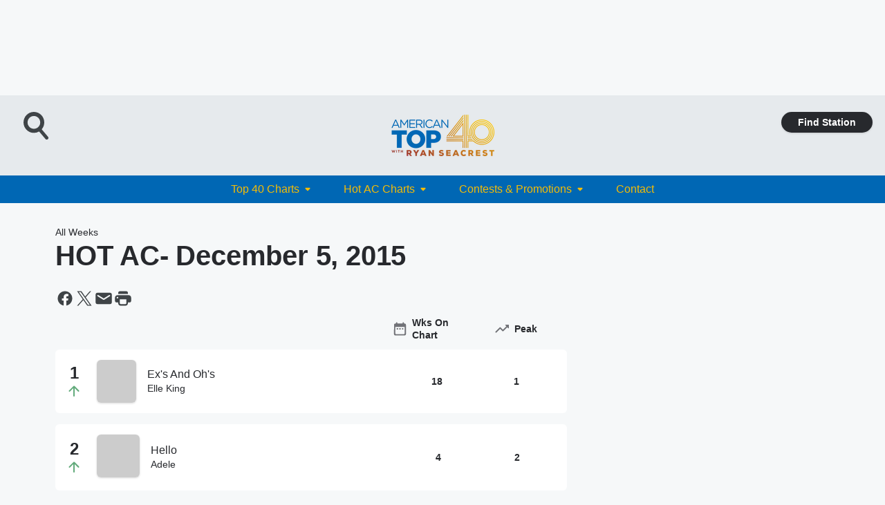

--- FILE ---
content_type: text/html; charset=utf-8
request_url: https://www.americantop40.com/charts/hot-ac-243/december-5-2015-4573/
body_size: 84262
content:
<!DOCTYPE html>
        <html lang="en" dir="ltr">
            <head>
                <meta charset="UTF-8">
                <meta name="viewport" content="width=device-width, initial-scale=1.0">
                
                <style>:root{--color-white:#fff;--color-black:#000;--color-red:red;--color-brand-red:#c6002b;--color-brand-grey:#939697;--palette-red-600:#c6002b;--palette-red-500:#cd212e;--palette-red-400:#e22c3a;--palette-red-300:#f4747c;--palette-red-200:#f79096;--palette-red-100:#f4adb1;--palette-orange-600:#fb6825;--palette-orange-500:#fc833e;--palette-orange-400:#fc9e65;--palette-orange-300:#fdb990;--palette-orange-200:#fdd5bb;--palette-orange-100:#fef1e8;--palette-yellow-600:#fcba38;--palette-yellow-500:#fdc64c;--palette-yellow-400:#fdd36f;--palette-yellow-300:#fddf96;--palette-yellow-200:#feecbf;--palette-yellow-100:#fff8e9;--palette-green-600:#46815a;--palette-green-500:#62aa7b;--palette-green-400:#78d297;--palette-green-300:#8bdea7;--palette-green-200:#9ce2b4;--palette-green-100:#ace7c0;--palette-blue-600:#0055b7;--palette-blue-500:#509da7;--palette-blue-400:#60bac6;--palette-blue-300:#68c8d5;--palette-blue-200:#84dae5;--palette-blue-100:#a3e2eb;--palette-purple-600:#793cb7;--palette-purple-500:#8d5bcd;--palette-purple-400:#a071dc;--palette-purple-300:#a586e5;--palette-purple-200:#b895f2;--palette-purple-100:#c7a3f5;--palette-grey-600:#27292d;--palette-grey-600-rgb:39,41,45;--palette-grey-500:#3f4447;--palette-grey-500-rgb:63,68,71;--palette-grey-400:#717277;--palette-grey-400-rgb:113,114,119;--palette-grey-300:#a9afb2;--palette-grey-300-rgb:169,175,178;--palette-grey-250:#dadfe3;--palette-grey-250-rgb:218,223,227;--palette-grey-200:#e6eaed;--palette-grey-200-rgb:230,234,237;--palette-grey-150:#edf1f3;--palette-grey-150-rgb:237,241,243;--palette-grey-100:#f6f8f9;--palette-grey-100-rgb:246,248,249;--accent-color:var(--palette-grey-600);--station-accent-background:var(--palette-grey-600);--station-accent-background-overlay:var(--accent-color);--station-accent-foreground:var(--color-white);--station-font-family:"Segoe UI",Helvetica,Arial,sans-serif,"Apple Color Emoji","Segoe UI Emoji","Segoe UI Symbol";--body-bgcolor:var(--palette-grey-100);--body-font-family:var(--station-font-family);--body-font-size:1.6rem;--body-font-size-2:1.4rem;--body-text-color:var(--palette-grey-600);--secondary-text-color:var(--palette-grey-500);--caption-text-color:var(--palette-grey-400);--default-link-color:var(--palette-grey-600);--default-link-hover-color:var(--palette-grey-500);--station-link-color:var(--accent-color);--station-link-hover-color:var(--default-link-hover-color);--content-min-width:90rem;--content-max-width:128rem;--grid-vertical-spacing:3.2rem;--base-grid-gap:1.6rem;--region-row-gap:var(--grid-vertical-spacing);--grid-gutter-width:1.6rem;--front-matter-grid-column:2;--two-column-grid-template-columns:var(--grid-gutter-width) minmax(28.8rem,1fr) var(--grid-gutter-width);--full-width-grid-template-columns:1fr;--full-width-grid-block-template-columns:var(--grid-gutter-width) minmax(28.8rem,1fr) var(--grid-gutter-width);--site-theme-overlay-opacity:0.25;--site-theme-foreground-color:var(--palette-grey-500);--site-theme-foreground-hover-color:var(--palette-grey-400);--site-theme-background-color:var(--color-white);--text-highlight-background:var(--color-black);--text-highlight-foreground:var(--color-white);--alert-background-color:var(--palette-blue-600);--alert-foreground-color:var(--color-white);--browser-checker-bg-color:var(--palette-grey-400);--browser-checker-text-color:var(--color-black);--eyebrow-text-color:var(--palette-grey-600);--byline-text-color:var(--palette-grey-600);--button-background:var(--palette-grey-600);--button-foreground:var(--color-white);--button-border:none;--button-padding:1.5rem 2.4rem;--button-radius:99.9rem;--button-font-size:1.5rem;--button-font-weight:600;--button-line-height:2rem;--button-shadow:0 0.1rem 0.3rem rgba(0,0,0,.15);--button-hover-background:var(--palette-grey-500);--button-hover-foreground:var(--color-white);--button-hover-shadow:0 0.3rem 0.5rem rgba(0,0,0,.15);--button-hover-border:var(--button-border);--button-active-background:var(--button-background);--button-active-foreground:var(--button-foreground);--button-active-shadow:var(--button-shadow);--button-active-border:var(--button-border);--button-disabled-background:var(--palette-grey-250);--button-disabled-foreground:var(--palette-grey-300);--button-disabled-shadow:none;--button-disabled-border:var(--button-border);--button-secondary-background:transparent;--button-secondary-foreground:var(--palette-grey-600);--button-secondary-border:0.1rem solid var(--palette-grey-600);--button-secondary-hover-background:var(--palette-grey-150);--button-secondary-hover-foreground:var(--button-secondary-foreground);--button-secondary-hover-border:var(--button-secondary-border);--button-secondary-active-background:var(--palette-grey-600);--button-secondary-active-foreground:var(--color-white);--button-secondary-active-border:var(--button-secondary-border);--button-customized-foreground:var(--body-text-color);--button-customized-background:transparent;--button-customized-hover-foreground:var(--body-text-color);--button-customized-hover-background:transparent;--block-theme-foreground-color:var(--body-text-color);--block-theme-background-color:var(--palette-grey-200);--block-theme-background-overlay:transparent;--heading-vertical-margin:2.4rem;--card-heading-color:var(--palette-grey-600);--card-bg-color:var(--color-white);--card-text-primary-color:var(--palette-grey-600);--card-text-secondary-color:var(--palette-grey-500);--tabs-text-default-color:var(--palette-grey-500);--tabs-text-active-color:var(--palette-grey-600);--fader-bg-color:var(--palette-grey-200);--fader-width:3.2rem;--fader-gradient:linear-gradient(to right,rgba(var(--palette-grey-200-rgb),0) 0%,var(--palette-grey-200) 90%);--viewmore-text-color:var(--palette-grey-600);--heading-text-color:var(--body-text-color);--container-max-width:128rem;--container-horizontal-margin:1.6rem;--container-block-vertical-margin:1.6rem;--container-width:calc(100vw - var(--container-horizontal-margin)*2);--container-block-width:var(--container-width);--navigation-zindex:999;--playerbar-zindex:9;--legalnotice-zindex:10;--modal-zindex:1000;--heading-font-weight:900;--heading-margin-default:0;--heading-1-font-size:3.2rem;--heading-1-line-height:3.6rem;--heading-2-font-size:2.4rem;--heading-2-line-height:2.8rem;--heading-3-font-size:2.4rem;--heading-3-line-height:2.8rem;--heading-4-font-size:1.8rem;--heading-4-line-height:2.2rem;--heading-5-font-size:1.6rem;--heading-5-line-height:2rem;--heading-6-font-size:1.4rem;--heading-6-line-height:1.6rem;--elevation-1:0 0.1rem 0.3rem rgba(0,0,0,.15);--elevation-4:0 0.3rem 0.5rem rgba(0,0,0,.15);--elevation-6:0 0.5rem 0.8rem rgba(0,0,0,.15);--elevation-8:0 0.8rem 2.4rem rgba(0,0,0,.15);--elevation-up:0 -0.1rem 0.3rem -0.3rem #000;--elevation-down:0 0.1rem 0.3rem -0.3rem #000;--weather-icon-color:var(--color-white);--arrow-icon-color:var(--color-white);--icon-default-width:2.4rem;--icon-default-height:2.4rem;--icon-primary-color:var(--palette-grey-500);--icon-secondary-color:var(--color-white);--icon-primary-hover-color:var(--palette-grey-400);--icon-secondary-hover-color:var(--color-white);--search-input-foreground:var(--palette-grey-600);--search-input-background:transparent;--search-container-background:var(--color-white);--search-input-placeholder:var(--palette-grey-400);--template-grid-height:100%}@media screen and (min-width:768px){:root{--max-gutter:calc((100% - var(--container-max-width))/2);--grid-gutter-width:minmax(2rem,var(--max-gutter));--base-grid-gap:3.2rem;--two-column-grid-template-columns:var(--grid-gutter-width) minmax(32rem,60rem) minmax(32rem,38rem) var(--grid-gutter-width)}}@media screen and (min-width:1060px){:root{--grid-gutter-width:minmax(8rem,var(--max-gutter));--two-column-grid-template-columns:var(--grid-gutter-width) minmax(52rem,90rem) 38rem var(--grid-gutter-width);--full-width-grid-block-template-columns:var(--grid-gutter-width) minmax(90rem,1fr) var(--grid-gutter-width);--container-horizontal-margin:8rem;--container-block-vertical-margin:3.2rem;--heading-1-font-size:4rem;--heading-1-line-height:4.8rem;--heading-2-font-size:3.2rem;--heading-2-line-height:3.6rem}}body.theme-night{--site-theme-foreground-color:var(--palette-grey-100);--site-theme-foreground-hover-color:var(--palette-grey-300);--site-theme-background-color:var(--color-black);--alert-background-color:var(--color-white);--alert-foreground-color:var(--color-black);--search-input-foreground:var(--site-theme-foreground-color);--search-container-background:var(--site-theme-background-color);--search-input-placeholder:var(--site-theme-foreground-hover-color);--station-accent-background:var(--color-white);--station-accent-background-overlay:var(--accent-color);--station-accent-foreground:var(--color-black);--block-theme-background-color:var(--palette-grey-600);--block-theme-background-overlay:var(--accent-color);--block-theme-foreground-color:var(--color-white)}body.theme-night .themed-block{--tabs-text-default-color:var(--palette-grey-100);--tabs-text-active-color:var(--palette-grey-200);--card-text-primary-color:var(--block-theme-foreground-color);--card-text-secondary-color:var(--block-theme-foreground-color);--viewmore-text-color:var(--block-theme-foreground-color);--icon-primary-color:var(--block-theme-foreground-color);--heading-text-color:var(--block-theme-foreground-color);--default-link-color:var(--block-theme-foreground-color);--body-text-color:var(--block-theme-foreground-color);--fader-gradient:none;--eyebrow-text-color:var(--block-theme-foreground-color);--button-background:var(--color-white);--button-foreground:var(--palette-grey-600);--button-border:none;--button-hover-background:var(--palette-grey-100);--button-hover-foreground:var(--palette-grey-600);--button-active-background:var(--button-hover-background);--button-active-foreground:var(--button-hover-foreground);--button-disabled-background:var(--palette-grey-400);--button-disabled-foreground:var(--palette-grey-300);--button-secondary-background:transparent;--button-secondary-foreground:var(--color-white);--button-secondary-border:0.1rem solid var(--palette-grey-100);--button-secondary-hover-background:var(--palette-grey-100);--button-secondary-hover-foreground:var(--palette-grey-600);--button-secondary-hover-border:var(--button-secondary-border);--button-secondary-active-background:var(--color-white);--button-secondary-active-foreground:var(--palette-grey-600);--button-secondary-active-border:var(--button-secondary-border)}body.template-coast{--accent-color:var(--palette-grey-100);--body-bgcolor:var(--color-black);--body-text-color:var(--color-white);--card-heading-color:var(--color-white);--card-bg-color:transparent;--card-text-primary-color:var(--color-white);--card-text-secondary-color:var(--palette-grey-100);--heading-text-color:var(--body-text-color);--tabs-text-default-color:var(--color-white);--tabs-text-active-color:var(--palette-grey-100);--button-customized-foreground:var(--default-link-color);--button-customized-hover-foreground:var(--default-link-hover-color)}.card-title{font-size:var(--heading-4-font-size);font-weight:var(--heading-font-weight);line-height:var(--heading-4-line-height)}.alerts:not(:empty),.themed-block{background-color:var(--block-theme-background-color);max-width:none;position:relative}.theme-night .alerts:not(:empty)>*,.theme-night .themed-block>*{position:relative;z-index:1}.theme-night .alerts:not(:empty):before,.theme-night .themed-block:before{background-color:var(--block-theme-background-overlay);content:"";display:inline-flex;height:100%;left:0;opacity:var(--site-theme-overlay-opacity);position:absolute;top:0;width:100%;z-index:0}.subheading{color:var(--secondary-text-color)}.caption{color:var(--caption-text-color)}.scroll-blocker{background-color:rgba(0,0,0,.7);height:100vh;left:0;opacity:0;position:fixed;top:0;transition:visibility 0s ease-in-out,opacity .3s;visibility:hidden;width:100%;z-index:10}.no-content{display:none}.hidden{display:none!important}.search-button{background-color:transparent;border:none;cursor:pointer;line-height:0;margin:0;padding:0}.search-button svg .primary-path{fill:var(--icon-primary-color)}.search-button:active svg .primary-path,.search-button:hover svg .primary-path{fill:var(--icon-primary-hover-color)}.text-default{color:var(--palette-grey-500)}.text-headline{color:var(--palette-grey-600)}.text-caption{color:var(--palette-grey-400)}.text-on-dark{color:#fff}.text-on-light{color:var(--palette-grey-500)}.text-inactive{color:var(--palette-grey-300)}.text-link{color:var(--palette-red-400)}.bg-default{background-color:var(--palette-grey-100)}.bg-light{background-color:#fff}.bg-dark{background-color:var(--palette-grey-600)}.bg-inactive{background-color:var(--palette-grey-300)}.bg-selected{background-color:var(--palette-red-400)}.border-default{border-color:var(--palette-grey-300)}.border-neutral-light{border-color:var(--palette-grey-200)}.border-neutral-dark{border-color:var(--palette-grey-400)}.border-dark{border-color:var(--palette-grey-500)}.card{box-shadow:var(--elevation-1)}.card:hover{box-shadow:var(--elevation-4)}.menu{box-shadow:var(--elevation-6)}.dialog{box-shadow:var(--elevation-8)}.elevation-01,.navigation-bar{box-shadow:var(--elevation-1)}.elevation-01,.elevation-04{border-radius:.6rem}.elevation-04{box-shadow:var(--elevation-4)}.elevation-06{border-radius:.6rem;box-shadow:var(--elevation-6)}.elevation-08{border-radius:.6rem;box-shadow:var(--elevation-8)}.elevation-up{border-radius:.6rem;box-shadow:var(--elevation-up)}.img-responsive{height:auto;max-width:100%}.warning-text{background:var(--palette-yellow-300);border-radius:.6rem;box-shadow:0 .4rem .4rem rgba(0,0,0,.1);color:var(--palette-grey-600);display:flex;font-size:1.6rem;font-weight:400;gap:.8rem;padding:1.6rem;width:100%}.warning-text:before{content:url("data:image/svg+xml;utf8,<svg xmlns='http://www.w3.org/2000/svg' fill='brown'><path d='M11.777.465a.882.882 0 00-1.554 0L.122 18.605C-.224 19.225.208 20 .899 20H21.1c.691 0 1.123-.775.777-1.395L11.777.465zM11 12.5c-.55 0-1-.45-1-1v-4c0-.55.45-1 1-1s1 .45 1 1v4c0 .55-.45 1-1 1zm0 4a1 1 0 110-2 1 1 0 010 2z' /></svg>");display:block;height:2rem;width:2.2rem}.fader{position:relative}.fader:after{background:var(--fader-gradient);content:"";display:inline-block;height:100%;position:absolute;right:-.1rem;top:-.1rem;width:var(--fader-width)}.fader .fade{display:none}.alerts:not(:empty){margin-bottom:-.1rem;padding:2.4rem 0}hr.divider{background-color:var(--palette-grey-300);border:none;height:.1rem;margin:0}hr.dark{background:var(--palette-grey-400)}html{font-size:10px;margin:0;max-width:100vw;padding:0;width:100%}html *{box-sizing:border-box}@-moz-document url-prefix(){body{font-weight:lighter}}body{background-color:var(--body-bgcolor);color:var(--body-text-color);font-family:var(--body-font-family);font-size:var(--body-font-size);margin:0;overflow:hidden;overflow-anchor:none;padding:0;position:relative;width:100%}body.no-scroll{height:100vh;overflow:hidden}body.no-scroll .scroll-blocker{opacity:1;visibility:visible}a{color:var(--default-link-color)}a.next-page{height:.1rem;visibility:hidden}h1,h2,h3,h4,h5,h6{color:var(--heading-text-color);font-weight:var(--heading-font-weight);margin:var(--heading-margin-default)}h1,h2,h3,h4{letter-spacing:-.02rem}h1{font-size:var(--heading-1-font-size);line-height:var(--heading-1-line-height)}h2{font-size:var(--heading-2-font-size);line-height:var(--heading-2-line-height)}h3{font-size:var(--heading-3-font-size);line-height:var(--heading-3-line-height)}h4{font-size:var(--heading-4-font-size);line-height:var(--heading-4-line-height)}h5{font-size:var(--heading-5-font-size);line-height:var(--heading-5-line-height)}h6{font-size:var(--heading-6-font-size);line-height:var(--heading-6-line-height)}figure{margin:0 auto}[type=email],[type=number],[type=password],input[type=text]{background:#fff;border:.1rem solid #717277;border-radius:.6rem}.tabbed-item:focus{background-color:#ff0!important;outline:.2rem dashed red!important}button{font-family:var(--body-font-family)}svg .primary-path{fill:var(--icon-primary-color)}svg .secondary-path{fill:var(--icon-secondary-color)}::selection{background-color:var(--text-highlight-background);color:var(--text-highlight-foreground)}@media print{@page{size:A4 portrait;margin:1cm}::-webkit-scrollbar{display:none}body{background:#fff!important;color:#000;font:13pt Georgia,Times New Roman,Times,serif;line-height:1.3;margin:0}#app{display:block;height:100%;width:auto}h1{font-size:24pt}h2,h3,h4{font-size:14pt;margin-top:2.5rem}h1,h2,h3,h4,h5,h6{page-break-after:avoid}a,blockquote,h1,h2,h3,h4,h5,h6,img,p{page-break-inside:avoid}img{page-break-after:avoid}pre,table{page-break-inside:avoid}a,a:link,a:visited{background:transparent;color:#520;font-weight:700;text-align:left;text-decoration:underline}a[href^="#"]{font-weight:400;text-decoration:none}a:after>img,article a[href^="#"]:after{content:""}address,blockquote,dd,dt,li,p{font-size:100%}ol,ul{list-style:square;margin-bottom:20pt;margin-left:18pt}li{line-height:1.6em}.component-site-header{display:block;position:relative}.component-site-header .main-header-items{display:block;width:100%}iframe{height:0!important;line-height:0pt!important;overflow:hidden!important;white-space:nowrap;width:0!important}.component-ad-unit,.component-pushdown,.component-recommendation,.component-social-network-icons,.footer-national-links,.lower-footer-national-links,.nav-toggler,.search-user-container,.share-icons,iframe,nav{display:none}}.component-app{background-color:pink;display:flex;flex-direction:column}.template-grid{display:grid;grid-template-areas:"router-outlet" "player-bar";grid-template-columns:1fr;grid-template-rows:1fr auto;height:100vh;height:var(--template-grid-height);overflow:hidden}.template-grid>.component-routes{grid-area:router-outlet;overflow:auto}.template-grid>.ihr-player-bar{grid-area:player-bar}
/*# sourceMappingURL=local-critical-style.5a54a2ee878d2c1e77ca.css.map*/</style>
                <link rel="preconnect" href="https://static.inferno.iheart.com" data-reactroot=""/><link rel="preconnect" href="https://i.iheart.com" data-reactroot=""/><link rel="preconnect" href="https://webapi.radioedit.iheart.com" data-reactroot=""/><link rel="preconnect" href="https://us.api.iheart.com" data-reactroot=""/><link rel="preconnect" href="https://https://cdn.cookielaw.org" data-reactroot=""/><link rel="preconnect" href="https://www.iheart.com" data-reactroot=""/><link rel="dns-prefetch" href="https://static.inferno.iheart.com" data-reactroot=""/><link rel="preload" href="https://cdn.cookielaw.org/consent/7d044e9d-e966-4b73-b448-a29d06f71027/otSDKStub.js" as="script" data-reactroot=""/><link rel="preload" href="https://cdn.cookielaw.org/opt-out/otCCPAiab.js" as="script" data-reactroot=""/>
                
                <link data-chunk="bundle" rel="stylesheet" href="https://static.inferno.iheart.com/inferno/styles/bundle.ae0ba735483751a796dd.css">
<link data-chunk="premiere" rel="stylesheet" href="https://static.inferno.iheart.com/inferno/styles/premiere.5ab0b62afd4187ebf9b2.css">
<link data-chunk="FauxButton-component" rel="stylesheet" href="https://static.inferno.iheart.com/inferno/styles/FauxButton-component.1f25bb623660eb4f88c1.css">
<link data-chunk="core-page-blocks-chartlist-ChartListPageLoader-component" rel="stylesheet" href="https://static.inferno.iheart.com/inferno/styles/core-page-blocks-chartlist-ChartListPageLoader-component.7a36d01d24835437a14d.css">
<link data-chunk="ChartListLoader-component" rel="stylesheet" href="https://static.inferno.iheart.com/inferno/styles/ChartListLoader-component.23e83d8b8cab22ea99d6.css">
<link data-chunk="ChartList-component" rel="stylesheet" href="https://static.inferno.iheart.com/inferno/styles/ChartList-component.c8b7c426bbc8bcdbaef7.css">
<link data-chunk="Heading-component" rel="stylesheet" href="https://static.inferno.iheart.com/inferno/styles/Heading-component.d79a5c95e6ef67a97bca.css">
                <style data-reactroot="">:root {
        --station-font-family: "Roboto","Segoe UI",Helvetica,Arial,sans-serif,"Apple Color Emoji","Segoe UI Emoji","Segoe UI Symbol";
        --gradient-start: hsl(206,100%,22.299999999999997%);
        --gradient-stop: hsl(206,100%,16.299999999999997%);
        
                --accent-color: #0067b4;
            
        
             --darkFooterColor: hsl(206,100%,20.299999999999997%);
             
        --premiere-footer-dark-color:var(--darkFooterColor);
    }</style>
                
                <title data-rh="true">HOT AC - December 5, 2015 | American Top 40</title>
                <link data-rh="true" rel="shortcut icon" type="" title="" href="https://i.iheart.com/v3/re/assets.brands/6148e0be031d0328059b4ce1?ops=gravity(%22center%22),contain(32,32),quality(65)"/><link data-rh="true" rel="apple-touch-icon" type="" title="" href="https://i.iheart.com/v3/re/assets.brands/6148e0be031d0328059b4ce1?ops=new(),flood(%22white%22),swap(),merge(%22over%22),gravity(%22center%22),contain(167,167),quality(80),format(%22png%22)"/><link data-rh="true" rel="image_src" type="" title="" href="https:////i.iheart.com/v3/url/aHR0cHM6Ly9pLmloZWFydC5jb20vdjIvaW1nL2RlZmF1bHQ=,[base64],[base64],[base64]?ops=fit(200,200),grid(2,2,0,0,0)"/><link data-rh="true" rel="canonical" type="" title="" href="https://www.americantop40.com/charts/hot-ac-243/december-5-2015-4573/"/>
                <meta data-rh="true" property="og:locale" content="en_us"/><meta data-rh="true" name="msapplication-TileColor" content="#fff"/><meta data-rh="true" name="msvalidate.01" content="E98E323249F89ACF6294F958692E230B"/><meta data-rh="true" name="format-detection" content="telephone=no"/><meta data-rh="true" name="theme-color" content="#0067b4"/><meta data-rh="true" property="og:title" content="HOT AC - December 5, 2015 | American Top 40"/><meta data-rh="true" property="twitter:title" content="HOT AC - December 5, 2015 | American Top 40"/><meta data-rh="true" itemprop="name" content="HOT AC - December 5, 2015 | American Top 40"/><meta data-rh="true" name="description" content="American Top 40 with Ryan Seacrest, Top 40, Hot AC, Seacrest, iHeartRadio"/><meta data-rh="true" property="og:description" content="American Top 40 with Ryan Seacrest, Top 40, Hot AC, Seacrest, iHeartRadio"/><meta data-rh="true" property="twitter:description" content="American Top 40 with Ryan Seacrest, Top 40, Hot AC, Seacrest, iHeartRadio"/><meta data-rh="true" itemprop="description" content="American Top 40 with Ryan Seacrest, Top 40, Hot AC, Seacrest, iHeartRadio"/><meta data-rh="true" name="keywords" content="at40, american top 40, ryan seacrest, countdown"/><meta data-rh="true" property="og:url" content="https://www.americantop40.com/charts/hot-ac-243/december-5-2015-4573/"/><meta data-rh="true" property="twitter:url" content="https://www.americantop40.com/charts/hot-ac-243/december-5-2015-4573/"/><meta data-rh="true" itemprop="url" content="https://www.americantop40.com/charts/hot-ac-243/december-5-2015-4573/"/><meta data-rh="true" name="thumbnail" content="https:////i.iheart.com/v3/url/aHR0cHM6Ly9pLmloZWFydC5jb20vdjIvaW1nL2RlZmF1bHQ=,[base64],[base64],[base64]?ops=fit(200,200),grid(2,2,0,0,0)"/><meta data-rh="true" property="og:image" content="https:////i.iheart.com/v3/url/aHR0cHM6Ly9pLmloZWFydC5jb20vdjIvaW1nL2RlZmF1bHQ=,[base64],[base64],[base64]?ops=fit(200,200),grid(2,2,0,0,0)"/><meta data-rh="true" property="og:image:width" content="1200"/><meta data-rh="true" property="og:image:height" content="675"/><meta data-rh="true" property="twitter:image" content="https:////i.iheart.com/v3/url/aHR0cHM6Ly9pLmloZWFydC5jb20vdjIvaW1nL2RlZmF1bHQ=,[base64],[base64],[base64]?ops=fit(200,200),grid(2,2,0,0,0)"/><meta data-rh="true" itemprop="image" content="https:////i.iheart.com/v3/url/aHR0cHM6Ly9pLmloZWFydC5jb20vdjIvaW1nL2RlZmF1bHQ=,[base64],[base64],[base64]?ops=fit(200,200),grid(2,2,0,0,0)"/><meta data-rh="true" name="msapplication-TileImage" content="https:////i.iheart.com/v3/url/aHR0cHM6Ly9pLmloZWFydC5jb20vdjIvaW1nL2RlZmF1bHQ=,[base64],[base64],[base64]?ops=fit(200,200),grid(2,2,0,0,0)"/><meta data-rh="true" property="twitter:card" content="Summary"/><meta data-rh="true" property="twitter:site" content="@AmericanTop40"/><meta data-rh="true" property="twitter:creator" content="@AmericanTop40"/><meta data-rh="true" property="twitter:domain" content="www.americantop40.com"/><meta data-rh="true" property="og:site_name" content="American Top 40"/><meta data-rh="true" name="application-name" content="American Top 40"/><meta data-rh="true" name="google-site-verification" content="p2FWrUKxtwBmQgHV4CjD80oKdZZBjmMNByoWvZMsYso"/>
                
            </head>
            <body class="theme-light template-premiere">
                <div id="app"><div class="component-template template-grid" data-reactroot=""><div class="component-routes"><div class="component-pushdown"><div tabindex="-1" class="component-ad-unit lazy-load" data-position="3330" data-split="50" id="dfp-ad-3330-ad:top-leaderboard"></div></div><header class="component-premiere-site-header"><style>
            :root {
                 --premiere-header-background-color: #e6eaed;
                 --premiere-navigation-background-color: #0067b4;
            }
        </style><section class="wrapper--header"><section class="search-user-container"><div class="header-user"></div><div class="header-search"><form class="search-form" name="search-form" role="search"><section class="search-container"><input type="search" name="keyword" id="search-input-field-header" aria-label="search text" placeholder="Search" value="" maxLength="250"/><button class="search-button search-submit" aria-label="Search" type="submit"><svg class="svg-icon icon-search" tabindex="-1" width="32px" height="32px" viewBox="0 0 32 32" focusable="false" fill="none" xmlns="http://www.w3.org/2000/svg"><circle class="outline" cx="16" cy="16" r="15" fill="none" stroke="none" stroke-width="2"></circle><path class="primary-path" fill-rule="evenodd" clip-rule="evenodd" d="M18.457 20.343a7.69 7.69 0 111.929-1.591l4.658 5.434a1.25 1.25 0 11-1.898 1.628l-4.69-5.471zm.829-6.652a4.69 4.69 0 11-9.381 0 4.69 4.69 0 019.38 0z" fill="none"></path></svg></button></section></form><button class="search-button search-toggle" aria-label="Open Search"><svg class="svg-icon icon-search-without-circle" tabindex="-1" width="36" height="40" viewBox="0 0 40 40" focusable="false" fill="none" xmlns="http://www.w3.org/2000/svg"><path class="primary-path" fill-rule="evenodd" clip-rule="evenodd" d="M22.552 28.331a14.811 14.811 0 01-7.538 2.051C6.722 30.382 0 23.581 0 15.191S6.722 0 15.014 0c8.291 0 15.013 6.801 15.013 15.191 0 3.828-1.4 7.326-3.71 9.997l9.096 10.736a2.49 2.49 0 01-.265 3.482 2.42 2.42 0 01-3.441-.268L22.552 28.33zm1.618-13.14c0 5.117-4.1 9.265-9.157 9.265s-9.156-4.148-9.156-9.265c0-5.117 4.1-9.265 9.157-9.265s9.156 4.148 9.156 9.265z" fill="#fff"></path></svg></button></div></section><section class="branding header--slim"><div class="station-logo"><a aria-label="Station Link" tabindex="0" href="/"><img src="https://i.iheart.com/v3/re/assets.brands/6148e0be031d0328059b4ce1?ops=gravity(%22center%22),contain(154,80)&amp;quality=80" data-src="https://i.iheart.com/v3/re/assets.brands/6148e0be031d0328059b4ce1?ops=gravity(%22center%22),contain(154,80)&amp;quality=80" data-srcset="https://i.iheart.com/v3/re/assets.brands/6148e0be031d0328059b4ce1?ops=gravity(%22center%22),contain(154,80)&amp;quality=80 1x,https://i.iheart.com/v3/re/assets.brands/6148e0be031d0328059b4ce1?ops=gravity(%22center%22),contain(308,160)&amp;quality=80 2x" sizes="" alt="American Top 40 - Requests &amp; Shoutouts 1-877-AT40-FAN" class="lazyload" srcSet="https://i.iheart.com/v3/re/assets.brands/6148e0be031d0328059b4ce1?ops=gravity(%22center%22),contain(154,80)&amp;quality=80 1x,https://i.iheart.com/v3/re/assets.brands/6148e0be031d0328059b4ce1?ops=gravity(%22center%22),contain(308,160)&amp;quality=80 2x" width="154" height="80"/></a></div></section><section class="find-your-station"><a class="component-button button-faux primary small listen-button" tabindex="0" href="/howtolisten/">Find Station</a></section></section><section class="wrapper--header-nav"><style>
        :root {
             --premiere-navigation-background-color: #0067b4;
             --premiere-navigation-links-color: #f4bc05;
        }</style><nav data-cy="pn-nav" class="PremiereNav-module_horizontal-nav_ViWY1 "><div class="PremiereNav-module_outer-wrap_Kwl90 "><ul data-cy="menuLabel" class="PremiereNav-module_main-nav_TIUmY" style="max-height:calc(100vh - 0px)"><li class="PremiereNav-module_top-label_lGBVx"><button data-cy="menuitem" class="PremiereNav-module_menu-label_ffXvV">Top 40 Charts<span class="PremiereNav-module_icon_4ZRzN"><svg tabindex="-1" focusable="false" class="svg-icon icon-dropdown direction-down" width="8" height="6" fill="none" viewBox="0 0 8 6"><path fill="#3F4447" class="primary-path" d="M.71 2.41 3.3 5c.39.39 1.02.39 1.41 0L7.3 2.41C7.93 1.78 7.48.7 6.59.7H1.41C.52.7.08 1.78.71 2.41Z"></path></svg></span></button><div class="PremiereNav-module_dropdown-overlay_KZYtV"><ul data-cy="list-submenu" class="PremiereNav-module_submenu_1kKKS " aria-hidden="false" style="max-height:calc(100vh - 100px)"><li><a class="PremiereNav-module_menu-label_ffXvV" aria-label="This Week&#x27;s Top 40 Chart" tabindex="0" href="/charts/top-40-238/latest/">This Week&#x27;s Top 40 Chart</a></li><li><a class="PremiereNav-module_menu-label_ffXvV" aria-label="Top 40 Archives " tabindex="0" href="/charts/top-40-238/">Top 40 Archives </a></li></ul></div></li><li class="PremiereNav-module_top-label_lGBVx"><button data-cy="menuitem" class="PremiereNav-module_menu-label_ffXvV">Hot AC Charts<span class="PremiereNav-module_icon_4ZRzN"><svg tabindex="-1" focusable="false" class="svg-icon icon-dropdown direction-down" width="8" height="6" fill="none" viewBox="0 0 8 6"><path fill="#3F4447" class="primary-path" d="M.71 2.41 3.3 5c.39.39 1.02.39 1.41 0L7.3 2.41C7.93 1.78 7.48.7 6.59.7H1.41C.52.7.08 1.78.71 2.41Z"></path></svg></span></button><div class="PremiereNav-module_dropdown-overlay_KZYtV"><ul data-cy="list-submenu" class="PremiereNav-module_submenu_1kKKS " aria-hidden="false" style="max-height:calc(100vh - 100px)"><li><a class="PremiereNav-module_menu-label_ffXvV" aria-label="This Week&#x27;s Hot AC Chart" tabindex="0" href="/charts/hot-ac-243/latest/">This Week&#x27;s Hot AC Chart</a></li><li><a class="PremiereNav-module_menu-label_ffXvV" aria-label="Hot AC Archives" tabindex="0" href="/charts/hot-ac-243/">Hot AC Archives</a></li></ul></div></li><li class="PremiereNav-module_top-label_lGBVx"><button class="PremiereNav-module_menu-label_ffXvV">Contests &amp; Promotions<span class="PremiereNav-module_icon_4ZRzN"><svg tabindex="-1" focusable="false" class="svg-icon icon-dropdown direction-down" width="8" height="6" fill="none" viewBox="0 0 8 6"><path fill="#3F4447" class="primary-path" d="M.71 2.41 3.3 5c.39.39 1.02.39 1.41 0L7.3 2.41C7.93 1.78 7.48.7 6.59.7H1.41C.52.7.08 1.78.71 2.41Z"></path></svg></span></button><div class="PremiereNav-module_dropdown-overlay_KZYtV"><ul class="PremiereNav-module_submenu_1kKKS " aria-hidden="false" style="max-height:calc(100vh - 100px)"><li><a type="link" class="PremiereNav-module_menu-label_ffXvV" aria-label="Contest Rules" tabindex="0" href="/rules/">Contest Rules</a></li></ul></div></li><li class="PremiereNav-module_top-label_lGBVx"><a class="PremiereNav-module_menu-label_ffXvV" tabindex="0" href="/contact/">Contact</a></li></ul></div></nav></section></header><main class="component-page layout-generic-80-20 two-column page-chart-detail at40-pr"><div class="alerts"></div><div class="page-gutter gutter-left"> </div><section class="col-left"><div class="component-region region-main-dynamic"><div class="component-container component-chartlist-page block"><nav class="Eyebrow-module_component-eyebrow_AIV95"><a tabindex="0" href="/charts/hot-ac-243/">All Weeks</a></nav><header class="content-header chart-header"><header class="component-heading"><h1 class="heading-title">HOT AC<!-- -->- December 5, 2015</h1></header></header><div class="share-icons chart-share"><button data-platform="facebook" aria-label="Share this page on Facebook" class="react-share__ShareButton" style="background-color:transparent;border:none;padding:0;font:inherit;color:inherit;cursor:pointer"><svg tabindex="-1" focusable="false" class="svg-icon icon-facebook" width="24" height="24" viewBox="0 0 24 24" xmlns="http://www.w3.org/2000/svg" fill="none"><path class="primary-path" tabindex="-1" d="M21 12C21 7.02891 16.9711 3 12 3C7.02891 3 3 7.02891 3 12C3 16.493 6.29062 20.216 10.5938 20.891V14.6016H8.30859V12H10.5938V10.0172C10.5938 7.76191 11.9367 6.51562 13.9934 6.51562C14.9777 6.51562 16.0078 6.69141 16.0078 6.69141V8.90625H14.8723C13.7543 8.90625 13.4062 9.60059 13.4062 10.3125V12H15.9023L15.5033 14.6016H13.4062V20.891C17.7094 20.216 21 16.493 21 12Z" fill="#27292D"></path><path class="secondary-path" tabindex="-1" d="M15.5033 14.6016L15.9023 12H13.4062V10.3125C13.4062 9.60059 13.7543 8.90625 14.8723 8.90625H16.0078V6.69141C16.0078 6.69141 14.9777 6.51562 13.9934 6.51562C11.9367 6.51562 10.5938 7.76191 10.5938 10.0172V12H8.30859V14.6016H10.5938V20.891C11.0525 20.9631 11.5219 21 12 21C12.4781 21 12.9475 20.9631 13.4062 20.891V14.6016H15.5033Z" fill="white"></path></svg></button><button data-platform="x" aria-label="Share this page on X" class="react-share__ShareButton" style="background-color:transparent;border:none;padding:0;font:inherit;color:inherit;cursor:pointer"><svg tabindex="-1" focusable="false" class="svg-icon icon-twitter" xmlns="http://www.w3.org/2000/svg" width="24" height="24" viewBox="0 0 24 24" fill="none"><path class="primary-path" d="M13.7124 10.6218L20.4133 3H18.8254L13.0071 9.61788L8.35992 3H3L10.0274 13.0074L3 21H4.58799L10.7324 14.0113L15.6401 21H21L13.7124 10.6218ZM11.5375 13.0956L10.8255 12.0991L5.16017 4.16971H7.59922L12.1712 10.5689L12.8832 11.5655L18.8262 19.8835H16.3871L11.5375 13.0956Z" fill="#27292D"></path></svg></button><button data-platform="email" class="custom-button email-button" aria-label="Share this page in Email"><svg tabindex="-1" focusable="false" class="svg-icon icon-email" width="24" height="24" viewBox="0 0 24 24" fill="none" xmlns="http://www.w3.org/2000/svg"><path class="primary-path" d="M20 5H4C2.9 5 2.01 5.9 2.01 7L2 17C2 18.1 2.9 19 4 19H20C21.1 19 22 18.1 22 17V7C22 5.9 21.1 5 20 5ZM19.6 9.25L12.53 13.67C12.21 13.87 11.79 13.87 11.47 13.67L4.4 9.25C4.15 9.09 4 8.82 4 8.53C4 7.86 4.73 7.46 5.3 7.81L12 12L18.7 7.81C19.27 7.46 20 7.86 20 8.53C20 8.82 19.85 9.09 19.6 9.25Z" fill="#27292D"></path></svg></button><button data-platform="print" class="custom-button printer-button" aria-label="Print this page"><svg tabindex="-1" focusable="false" class="svg-icon icon-print" width="24" height="24" viewBox="0 0 24 24" fill="none" xmlns="http://www.w3.org/2000/svg"><path class="primary-path" d="M6 5C6 3.89543 6.89543 3 8 3H16C17.1046 3 18 3.89543 18 5V6.5H6V5Z" fill="#27292D"></path><path class="primary-path" fill-rule="evenodd" clip-rule="evenodd" d="M5 8C3.34315 8 2 9.34315 2 11V15C2 16.1046 2.89543 17 4 17H6V18C6 19.6569 7.34315 21 9 21H15C16.6569 21 18 19.6569 18 18V17H20C21.1046 17 22 16.1046 22 15V11C22 9.34315 20.6569 8 19 8H5ZM6 11C6 10.4477 5.55228 10 5 10C4.44772 10 4 10.4477 4 11C4 11.5523 4.44772 12 5 12C5.55228 12 6 11.5523 6 11ZM8 18V13H16V18C16 18.5523 15.5523 19 15 19H9C8.44772 19 8 18.5523 8 18Z" fill="#27292D"></path></svg></button></div><div class="component-container component-chartlist block"><header class="track-meta-header"><div class="movement"> </div><div class="thumb"> </div><div class="headers"><span class="weeks"><svg tabindex="-1" focusable="false" class="svg-icon icon-calendar" width="24" height="24" fill="none" viewBox="0 0 24 24" xmlns="http://www.w3.org/2000/svg"><path tabindex="-1" d="M19 4H18V3C18 2.45 17.55 2 17 2C16.45 2 16 2.45 16 3V4H8V3C8 2.45 7.55 2 7 2C6.45 2 6 2.45 6 3V4H5C3.89 4 3.01 4.9 3.01 6L3 20C3 21.1 3.89 22 5 22H19C20.1 22 21 21.1 21 20V6C21 4.9 20.1 4 19 4ZM19 19C19 19.55 18.55 20 18 20H6C5.45 20 5 19.55 5 19V9H19V19ZM7 11H9V13H7V11ZM11 11H13V13H11V11ZM15 11H17V13H15V11Z" fill="#717277"></path></svg> <!-- -->Wks On Chart</span><span class="peak"><svg tabindex="-1" focusable="false" class="svg-icon icon-trending" width="24" height="24" fill="none" viewBox="0 0 24 24" xmlns="http://www.w3.org/2000/svg"><path tabindex="-1" d="M16.85 6.85L18.29 8.29L13.41 13.17L10.12 9.88C9.72998 9.49 9.09998 9.49 8.70998 9.88L2.70998 15.89C2.31998 16.28 2.31998 16.91 2.70998 17.3C3.09998 17.69 3.72998 17.69 4.11998 17.3L9.40998 12L12.7 15.29C13.09 15.68 13.72 15.68 14.11 15.29L19.7 9.71L21.14 11.15C21.45 11.46 21.99 11.24 21.99 10.8V6.5C22 6.22 21.78 6 21.5 6H17.21C16.76 6 16.54 6.54 16.85 6.85Z" fill="#717277"></path></svg> <!-- -->Peak</span></div></header><figure class="component-chartlist-item with-counter "><div class="track-movement"><div class="counter"></div><svg tabindex="-1" focusable="false" style="transform:rotate(-180deg)" width="24" height="24" viewBox="0 0 24 24" fill="none" xmlns="http://www.w3.org/2000/svg"><path tabindex="-1" d="M11 5V16.17L6.11997 11.29C5.72997 10.9 5.08997 10.9 4.69997 11.29C4.30997 11.68 4.30997 12.31 4.69997 12.7L11.29 19.29C11.68 19.68 12.31 19.68 12.7 19.29L19.29 12.7C19.68 12.31 19.68 11.68 19.29 11.29C18.9 10.9 18.27 10.9 17.88 11.29L13 16.17V5C13 4.45 12.55 4 12 4C11.45 4 11 4.45 11 5Z" fill="#62AA7B"></path></svg></div><img src="https://i.iheart.com/v3/re/new_assets/f79fc341-a979-4863-81b0-eea1ddc6e07b" data-src="https://i.iheart.com/v3/re/new_assets/f79fc341-a979-4863-81b0-eea1ddc6e07b?ops=gravity(&quot;center&quot;),ratio(1,1),fit(72,72),quality(80)" data-srcset="https://i.iheart.com/v3/re/new_assets/f79fc341-a979-4863-81b0-eea1ddc6e07b?ops=gravity(&quot;center&quot;),ratio(1,1),fit(72,72),quality(80) 1x,https://i.iheart.com/v3/re/new_assets/f79fc341-a979-4863-81b0-eea1ddc6e07b?ops=gravity(&quot;center&quot;),ratio(1,1),fit(144,144),quality(80) 2x" sizes="" alt="Ex&#x27;s And Oh&#x27;s" class="lazyload" srcSet="" width="72" height="72"/><figcaption><span class="track-title">Ex&#x27;s And Oh&#x27;s</span><span class="track-artist">Elle King</span><div class="track-meta"><span><svg tabindex="-1" focusable="false" class="svg-icon icon-calendar" width="24" height="24" fill="none" viewBox="0 0 24 24" xmlns="http://www.w3.org/2000/svg"><path tabindex="-1" d="M19 4H18V3C18 2.45 17.55 2 17 2C16.45 2 16 2.45 16 3V4H8V3C8 2.45 7.55 2 7 2C6.45 2 6 2.45 6 3V4H5C3.89 4 3.01 4.9 3.01 6L3 20C3 21.1 3.89 22 5 22H19C20.1 22 21 21.1 21 20V6C21 4.9 20.1 4 19 4ZM19 19C19 19.55 18.55 20 18 20H6C5.45 20 5 19.55 5 19V9H19V19ZM7 11H9V13H7V11ZM11 11H13V13H11V11ZM15 11H17V13H15V11Z" fill="#717277"></path></svg> <!-- -->18</span><span><svg tabindex="-1" focusable="false" class="svg-icon icon-trending" width="24" height="24" fill="none" viewBox="0 0 24 24" xmlns="http://www.w3.org/2000/svg"><path tabindex="-1" d="M16.85 6.85L18.29 8.29L13.41 13.17L10.12 9.88C9.72998 9.49 9.09998 9.49 8.70998 9.88L2.70998 15.89C2.31998 16.28 2.31998 16.91 2.70998 17.3C3.09998 17.69 3.72998 17.69 4.11998 17.3L9.40998 12L12.7 15.29C13.09 15.68 13.72 15.68 14.11 15.29L19.7 9.71L21.14 11.15C21.45 11.46 21.99 11.24 21.99 10.8V6.5C22 6.22 21.78 6 21.5 6H17.21C16.76 6 16.54 6.54 16.85 6.85Z" fill="#717277"></path></svg> <!-- -->1</span></div></figcaption></figure><figure class="component-chartlist-item with-counter "><div class="track-movement"><div class="counter"></div><svg tabindex="-1" focusable="false" style="transform:rotate(-180deg)" width="24" height="24" viewBox="0 0 24 24" fill="none" xmlns="http://www.w3.org/2000/svg"><path tabindex="-1" d="M11 5V16.17L6.11997 11.29C5.72997 10.9 5.08997 10.9 4.69997 11.29C4.30997 11.68 4.30997 12.31 4.69997 12.7L11.29 19.29C11.68 19.68 12.31 19.68 12.7 19.29L19.29 12.7C19.68 12.31 19.68 11.68 19.29 11.29C18.9 10.9 18.27 10.9 17.88 11.29L13 16.17V5C13 4.45 12.55 4 12 4C11.45 4 11 4.45 11 5Z" fill="#62AA7B"></path></svg></div><a href="http://www.iheart.com/artist/adele-126564/songs/hello-41021350/" target="_blank" rel="noopener"><img src="https://i.iheart.com/v3/re/new_assets/f79fc341-a979-4863-81b0-eea1ddc6e07b" data-src="//image.iheart.com/ihr-ingestion-pipeline-production-sbmg/incoming/prod/DDEX/A10301A0003433737J_20160622172559667/resources/A10301A0003433737J_T-102028298968_Image.jpg?ops=gravity(&quot;center&quot;),ratio(1,1),fit(72,72),quality(80)" data-srcset="//image.iheart.com/ihr-ingestion-pipeline-production-sbmg/incoming/prod/DDEX/A10301A0003433737J_20160622172559667/resources/A10301A0003433737J_T-102028298968_Image.jpg?ops=gravity(&quot;center&quot;),ratio(1,1),fit(72,72),quality(80) 1x,//image.iheart.com/ihr-ingestion-pipeline-production-sbmg/incoming/prod/DDEX/A10301A0003433737J_20160622172559667/resources/A10301A0003433737J_T-102028298968_Image.jpg?ops=gravity(&quot;center&quot;),ratio(1,1),fit(144,144),quality(80) 2x" sizes="" alt="Hello" class="lazyload" srcSet="" width="72" height="72"/></a><figcaption><a href="http://www.iheart.com/artist/adele-126564/songs/hello-41021350/" aria-label="Hello" class="track-title" target="_blank" rel="noopener">Hello</a><a href="http://www.iheart.com/artist/adele-126564/songs/hello-41021350/" aria-label="Adele" class="track-artist" target="_blank" rel="noopener">Adele</a><div class="track-meta"><span><svg tabindex="-1" focusable="false" class="svg-icon icon-calendar" width="24" height="24" fill="none" viewBox="0 0 24 24" xmlns="http://www.w3.org/2000/svg"><path tabindex="-1" d="M19 4H18V3C18 2.45 17.55 2 17 2C16.45 2 16 2.45 16 3V4H8V3C8 2.45 7.55 2 7 2C6.45 2 6 2.45 6 3V4H5C3.89 4 3.01 4.9 3.01 6L3 20C3 21.1 3.89 22 5 22H19C20.1 22 21 21.1 21 20V6C21 4.9 20.1 4 19 4ZM19 19C19 19.55 18.55 20 18 20H6C5.45 20 5 19.55 5 19V9H19V19ZM7 11H9V13H7V11ZM11 11H13V13H11V11ZM15 11H17V13H15V11Z" fill="#717277"></path></svg> <!-- -->4</span><span><svg tabindex="-1" focusable="false" class="svg-icon icon-trending" width="24" height="24" fill="none" viewBox="0 0 24 24" xmlns="http://www.w3.org/2000/svg"><path tabindex="-1" d="M16.85 6.85L18.29 8.29L13.41 13.17L10.12 9.88C9.72998 9.49 9.09998 9.49 8.70998 9.88L2.70998 15.89C2.31998 16.28 2.31998 16.91 2.70998 17.3C3.09998 17.69 3.72998 17.69 4.11998 17.3L9.40998 12L12.7 15.29C13.09 15.68 13.72 15.68 14.11 15.29L19.7 9.71L21.14 11.15C21.45 11.46 21.99 11.24 21.99 10.8V6.5C22 6.22 21.78 6 21.5 6H17.21C16.76 6 16.54 6.54 16.85 6.85Z" fill="#717277"></path></svg> <!-- -->2</span></div></figcaption></figure><figure class="component-chartlist-item with-counter "><div class="track-movement"><div class="counter"></div><svg tabindex="-1" focusable="false" width="24" height="24" viewBox="0 0 24 24" fill="none" xmlns="http://www.w3.org/2000/svg"><path tabindex="-1" d="M11 5V16.17L6.11997 11.29C5.72997 10.9 5.08997 10.9 4.69997 11.29C4.30997 11.68 4.30997 12.31 4.69997 12.7L11.29 19.29C11.68 19.68 12.31 19.68 12.7 19.29L19.29 12.7C19.68 12.31 19.68 11.68 19.29 11.29C18.9 10.9 18.27 10.9 17.88 11.29L13 16.17V5C13 4.45 12.55 4 12 4C11.45 4 11 4.45 11 5Z" fill="black"></path></svg></div><a href="http://www.iheart.com/artist/taylor-swift-33221/songs/wildest-dreams-29195330/" target="_blank" rel="noopener"><img src="https://i.iheart.com/v3/re/new_assets/f79fc341-a979-4863-81b0-eea1ddc6e07b" data-src="//image.iheart.com/content/music/prod/UMG13/Thumb_Content/Full_PC/UMG/Oct14/103114/00843930013555/UMG_cvrart_00843930013555_01_RGB72_800x800_14UMDIM03787.jpg?ops=gravity(&quot;center&quot;),ratio(1,1),fit(72,72),quality(80)" data-srcset="//image.iheart.com/content/music/prod/UMG13/Thumb_Content/Full_PC/UMG/Oct14/103114/00843930013555/UMG_cvrart_00843930013555_01_RGB72_800x800_14UMDIM03787.jpg?ops=gravity(&quot;center&quot;),ratio(1,1),fit(72,72),quality(80) 1x,//image.iheart.com/content/music/prod/UMG13/Thumb_Content/Full_PC/UMG/Oct14/103114/00843930013555/UMG_cvrart_00843930013555_01_RGB72_800x800_14UMDIM03787.jpg?ops=gravity(&quot;center&quot;),ratio(1,1),fit(144,144),quality(80) 2x" sizes="" alt="Wildest Dreams" class="lazyload" srcSet="" width="72" height="72"/></a><figcaption><a href="http://www.iheart.com/artist/taylor-swift-33221/songs/wildest-dreams-29195330/" aria-label="Wildest Dreams" class="track-title" target="_blank" rel="noopener">Wildest Dreams</a><a href="http://www.iheart.com/artist/taylor-swift-33221/songs/wildest-dreams-29195330/" aria-label="Taylor Swift" class="track-artist" target="_blank" rel="noopener">Taylor Swift</a><div class="track-meta"><span><svg tabindex="-1" focusable="false" class="svg-icon icon-calendar" width="24" height="24" fill="none" viewBox="0 0 24 24" xmlns="http://www.w3.org/2000/svg"><path tabindex="-1" d="M19 4H18V3C18 2.45 17.55 2 17 2C16.45 2 16 2.45 16 3V4H8V3C8 2.45 7.55 2 7 2C6.45 2 6 2.45 6 3V4H5C3.89 4 3.01 4.9 3.01 6L3 20C3 21.1 3.89 22 5 22H19C20.1 22 21 21.1 21 20V6C21 4.9 20.1 4 19 4ZM19 19C19 19.55 18.55 20 18 20H6C5.45 20 5 19.55 5 19V9H19V19ZM7 11H9V13H7V11ZM11 11H13V13H11V11ZM15 11H17V13H15V11Z" fill="#717277"></path></svg> <!-- -->13</span><span><svg tabindex="-1" focusable="false" class="svg-icon icon-trending" width="24" height="24" fill="none" viewBox="0 0 24 24" xmlns="http://www.w3.org/2000/svg"><path tabindex="-1" d="M16.85 6.85L18.29 8.29L13.41 13.17L10.12 9.88C9.72998 9.49 9.09998 9.49 8.70998 9.88L2.70998 15.89C2.31998 16.28 2.31998 16.91 2.70998 17.3C3.09998 17.69 3.72998 17.69 4.11998 17.3L9.40998 12L12.7 15.29C13.09 15.68 13.72 15.68 14.11 15.29L19.7 9.71L21.14 11.15C21.45 11.46 21.99 11.24 21.99 10.8V6.5C22 6.22 21.78 6 21.5 6H17.21C16.76 6 16.54 6.54 16.85 6.85Z" fill="#717277"></path></svg> <!-- -->1</span></div></figcaption></figure><figure class="component-chartlist-item with-counter "><div class="track-movement"><div class="counter"></div><svg tabindex="-1" focusable="false" width="24" height="24" viewBox="0 0 24 24" fill="none" xmlns="http://www.w3.org/2000/svg"><path tabindex="-1" d="M11 5V16.17L6.11997 11.29C5.72997 10.9 5.08997 10.9 4.69997 11.29C4.30997 11.68 4.30997 12.31 4.69997 12.7L11.29 19.29C11.68 19.68 12.31 19.68 12.7 19.29L19.29 12.7C19.68 12.31 19.68 11.68 19.29 11.29C18.9 10.9 18.27 10.9 17.88 11.29L13 16.17V5C13 4.45 12.55 4 12 4C11.45 4 11 4.45 11 5Z" fill="black"></path></svg></div><a href="http://www.iheart.com/artist/meghan-trainor-543619/songs/like-im-gonna-lose-you-30271435/" target="_blank" rel="noopener"><img src="https://i.iheart.com/v3/re/new_assets/f79fc341-a979-4863-81b0-eea1ddc6e07b" data-src="//image.iheart.com/content/music/prod/SBMG7/Thumb_Content/Full_PC/SBMG/Jan15/010615/A10301A0003242166K_20150105234103119/resources/A10301A0003242166K_T-10202_Image.jpg?ops=gravity(&quot;center&quot;),ratio(1,1),fit(72,72),quality(80)" data-srcset="//image.iheart.com/content/music/prod/SBMG7/Thumb_Content/Full_PC/SBMG/Jan15/010615/A10301A0003242166K_20150105234103119/resources/A10301A0003242166K_T-10202_Image.jpg?ops=gravity(&quot;center&quot;),ratio(1,1),fit(72,72),quality(80) 1x,//image.iheart.com/content/music/prod/SBMG7/Thumb_Content/Full_PC/SBMG/Jan15/010615/A10301A0003242166K_20150105234103119/resources/A10301A0003242166K_T-10202_Image.jpg?ops=gravity(&quot;center&quot;),ratio(1,1),fit(144,144),quality(80) 2x" sizes="" alt="Like I&#x27;m Gonna Lose You feat. John Legend" class="lazyload" srcSet="" width="72" height="72"/></a><figcaption><a href="http://www.iheart.com/artist/meghan-trainor-543619/songs/like-im-gonna-lose-you-30271435/" aria-label="Like I&#x27;m Gonna Lose You feat. John Legend" class="track-title" target="_blank" rel="noopener">Like I&#x27;m Gonna Lose You feat. John Legend</a><a href="http://www.iheart.com/artist/meghan-trainor-543619/songs/like-im-gonna-lose-you-30271435/" aria-label="Meghan Trainor" class="track-artist" target="_blank" rel="noopener">Meghan Trainor</a><div class="track-meta"><span><svg tabindex="-1" focusable="false" class="svg-icon icon-calendar" width="24" height="24" fill="none" viewBox="0 0 24 24" xmlns="http://www.w3.org/2000/svg"><path tabindex="-1" d="M19 4H18V3C18 2.45 17.55 2 17 2C16.45 2 16 2.45 16 3V4H8V3C8 2.45 7.55 2 7 2C6.45 2 6 2.45 6 3V4H5C3.89 4 3.01 4.9 3.01 6L3 20C3 21.1 3.89 22 5 22H19C20.1 22 21 21.1 21 20V6C21 4.9 20.1 4 19 4ZM19 19C19 19.55 18.55 20 18 20H6C5.45 20 5 19.55 5 19V9H19V19ZM7 11H9V13H7V11ZM11 11H13V13H11V11ZM15 11H17V13H15V11Z" fill="#717277"></path></svg> <!-- -->17</span><span><svg tabindex="-1" focusable="false" class="svg-icon icon-trending" width="24" height="24" fill="none" viewBox="0 0 24 24" xmlns="http://www.w3.org/2000/svg"><path tabindex="-1" d="M16.85 6.85L18.29 8.29L13.41 13.17L10.12 9.88C9.72998 9.49 9.09998 9.49 8.70998 9.88L2.70998 15.89C2.31998 16.28 2.31998 16.91 2.70998 17.3C3.09998 17.69 3.72998 17.69 4.11998 17.3L9.40998 12L12.7 15.29C13.09 15.68 13.72 15.68 14.11 15.29L19.7 9.71L21.14 11.15C21.45 11.46 21.99 11.24 21.99 10.8V6.5C22 6.22 21.78 6 21.5 6H17.21C16.76 6 16.54 6.54 16.85 6.85Z" fill="#717277"></path></svg> <!-- -->3</span></div></figcaption></figure><figure class="component-chartlist-item with-counter "><div class="track-movement"><div class="counter"></div></div><a href="http://www.iheart.com/artist/shawn-mendes-30421361/songs/stitches-38332194/" target="_blank" rel="noopener"><img src="https://i.iheart.com/v3/re/new_assets/f79fc341-a979-4863-81b0-eea1ddc6e07b" data-src="//image.iheart.com/content/music/prod/UMG13/Thumb_Content/Full_PC/UMG/Feb16/020516/00602547799012/UMG_cvrart_00602547799012_01_RGB72_800x800_15UMGIM06402.jpg?ops=gravity(&quot;center&quot;),ratio(1,1),fit(72,72),quality(80)" data-srcset="//image.iheart.com/content/music/prod/UMG13/Thumb_Content/Full_PC/UMG/Feb16/020516/00602547799012/UMG_cvrart_00602547799012_01_RGB72_800x800_15UMGIM06402.jpg?ops=gravity(&quot;center&quot;),ratio(1,1),fit(72,72),quality(80) 1x,//image.iheart.com/content/music/prod/UMG13/Thumb_Content/Full_PC/UMG/Feb16/020516/00602547799012/UMG_cvrart_00602547799012_01_RGB72_800x800_15UMGIM06402.jpg?ops=gravity(&quot;center&quot;),ratio(1,1),fit(144,144),quality(80) 2x" sizes="" alt="Stitches" class="lazyload" srcSet="" width="72" height="72"/></a><figcaption><a href="http://www.iheart.com/artist/shawn-mendes-30421361/songs/stitches-38332194/" aria-label="Stitches" class="track-title" target="_blank" rel="noopener">Stitches</a><a href="http://www.iheart.com/artist/shawn-mendes-30421361/songs/stitches-38332194/" aria-label="Shawn Mendes" class="track-artist" target="_blank" rel="noopener">Shawn Mendes</a><div class="track-meta"><span><svg tabindex="-1" focusable="false" class="svg-icon icon-calendar" width="24" height="24" fill="none" viewBox="0 0 24 24" xmlns="http://www.w3.org/2000/svg"><path tabindex="-1" d="M19 4H18V3C18 2.45 17.55 2 17 2C16.45 2 16 2.45 16 3V4H8V3C8 2.45 7.55 2 7 2C6.45 2 6 2.45 6 3V4H5C3.89 4 3.01 4.9 3.01 6L3 20C3 21.1 3.89 22 5 22H19C20.1 22 21 21.1 21 20V6C21 4.9 20.1 4 19 4ZM19 19C19 19.55 18.55 20 18 20H6C5.45 20 5 19.55 5 19V9H19V19ZM7 11H9V13H7V11ZM11 11H13V13H11V11ZM15 11H17V13H15V11Z" fill="#717277"></path></svg> <!-- -->10</span><span><svg tabindex="-1" focusable="false" class="svg-icon icon-trending" width="24" height="24" fill="none" viewBox="0 0 24 24" xmlns="http://www.w3.org/2000/svg"><path tabindex="-1" d="M16.85 6.85L18.29 8.29L13.41 13.17L10.12 9.88C9.72998 9.49 9.09998 9.49 8.70998 9.88L2.70998 15.89C2.31998 16.28 2.31998 16.91 2.70998 17.3C3.09998 17.69 3.72998 17.69 4.11998 17.3L9.40998 12L12.7 15.29C13.09 15.68 13.72 15.68 14.11 15.29L19.7 9.71L21.14 11.15C21.45 11.46 21.99 11.24 21.99 10.8V6.5C22 6.22 21.78 6 21.5 6H17.21C16.76 6 16.54 6.54 16.85 6.85Z" fill="#717277"></path></svg> <!-- -->5</span></div></figcaption></figure><figure class="component-chartlist-item with-counter "><div class="track-movement"><div class="counter"></div><svg tabindex="-1" focusable="false" width="24" height="24" viewBox="0 0 24 24" fill="none" xmlns="http://www.w3.org/2000/svg"><path tabindex="-1" d="M11 5V16.17L6.11997 11.29C5.72997 10.9 5.08997 10.9 4.69997 11.29C4.30997 11.68 4.30997 12.31 4.69997 12.7L11.29 19.29C11.68 19.68 12.31 19.68 12.7 19.29L19.29 12.7C19.68 12.31 19.68 11.68 19.29 11.29C18.9 10.9 18.27 10.9 17.88 11.29L13 16.17V5C13 4.45 12.55 4 12 4C11.45 4 11 4.45 11 5Z" fill="black"></path></svg></div><a href="http://www.iheart.com/artist/x-ambassadors-877907/songs/renegades-32873953/" target="_blank" rel="noopener"><img src="https://i.iheart.com/v3/re/new_assets/f79fc341-a979-4863-81b0-eea1ddc6e07b" data-src="//image.iheart.com/content/music/prod/UMG13/Thumb_Content/Full_PC/UMG/Jun15/061915/00602547369307/UMG_cvrart_00602547369307_01_RGB72_800x800_15UMGIM23181.jpg?ops=gravity(&quot;center&quot;),ratio(1,1),fit(72,72),quality(80)" data-srcset="//image.iheart.com/content/music/prod/UMG13/Thumb_Content/Full_PC/UMG/Jun15/061915/00602547369307/UMG_cvrart_00602547369307_01_RGB72_800x800_15UMGIM23181.jpg?ops=gravity(&quot;center&quot;),ratio(1,1),fit(72,72),quality(80) 1x,//image.iheart.com/content/music/prod/UMG13/Thumb_Content/Full_PC/UMG/Jun15/061915/00602547369307/UMG_cvrart_00602547369307_01_RGB72_800x800_15UMGIM23181.jpg?ops=gravity(&quot;center&quot;),ratio(1,1),fit(144,144),quality(80) 2x" sizes="" alt="Renegades" class="lazyload" srcSet="" width="72" height="72"/></a><figcaption><a href="http://www.iheart.com/artist/x-ambassadors-877907/songs/renegades-32873953/" aria-label="Renegades" class="track-title" target="_blank" rel="noopener">Renegades</a><a href="http://www.iheart.com/artist/x-ambassadors-877907/songs/renegades-32873953/" aria-label="X Ambassadors" class="track-artist" target="_blank" rel="noopener">X Ambassadors</a><div class="track-meta"><span><svg tabindex="-1" focusable="false" class="svg-icon icon-calendar" width="24" height="24" fill="none" viewBox="0 0 24 24" xmlns="http://www.w3.org/2000/svg"><path tabindex="-1" d="M19 4H18V3C18 2.45 17.55 2 17 2C16.45 2 16 2.45 16 3V4H8V3C8 2.45 7.55 2 7 2C6.45 2 6 2.45 6 3V4H5C3.89 4 3.01 4.9 3.01 6L3 20C3 21.1 3.89 22 5 22H19C20.1 22 21 21.1 21 20V6C21 4.9 20.1 4 19 4ZM19 19C19 19.55 18.55 20 18 20H6C5.45 20 5 19.55 5 19V9H19V19ZM7 11H9V13H7V11ZM11 11H13V13H11V11ZM15 11H17V13H15V11Z" fill="#717277"></path></svg> <!-- -->19</span><span><svg tabindex="-1" focusable="false" class="svg-icon icon-trending" width="24" height="24" fill="none" viewBox="0 0 24 24" xmlns="http://www.w3.org/2000/svg"><path tabindex="-1" d="M16.85 6.85L18.29 8.29L13.41 13.17L10.12 9.88C9.72998 9.49 9.09998 9.49 8.70998 9.88L2.70998 15.89C2.31998 16.28 2.31998 16.91 2.70998 17.3C3.09998 17.69 3.72998 17.69 4.11998 17.3L9.40998 12L12.7 15.29C13.09 15.68 13.72 15.68 14.11 15.29L19.7 9.71L21.14 11.15C21.45 11.46 21.99 11.24 21.99 10.8V6.5C22 6.22 21.78 6 21.5 6H17.21C16.76 6 16.54 6.54 16.85 6.85Z" fill="#717277"></path></svg> <!-- -->1</span></div></figcaption></figure><figure class="component-chartlist-item with-counter "><div class="track-movement"><div class="counter"></div></div><a href="http://www.iheart.com/artist/r-city-30005067/songs/locked-away-35857498/" target="_blank" rel="noopener"><img src="https://i.iheart.com/v3/re/new_assets/f79fc341-a979-4863-81b0-eea1ddc6e07b" data-src="//image.iheart.com/content/music/prod/SBMG7/Thumb_Content/Full_PC/SBMG/Sep15/093015/A10301A00033895230_20150929165554994/resources/A10301A00033895230_T-10202_Image.jpg?ops=gravity(&quot;center&quot;),ratio(1,1),fit(72,72),quality(80)" data-srcset="//image.iheart.com/content/music/prod/SBMG7/Thumb_Content/Full_PC/SBMG/Sep15/093015/A10301A00033895230_20150929165554994/resources/A10301A00033895230_T-10202_Image.jpg?ops=gravity(&quot;center&quot;),ratio(1,1),fit(72,72),quality(80) 1x,//image.iheart.com/content/music/prod/SBMG7/Thumb_Content/Full_PC/SBMG/Sep15/093015/A10301A00033895230_20150929165554994/resources/A10301A00033895230_T-10202_Image.jpg?ops=gravity(&quot;center&quot;),ratio(1,1),fit(144,144),quality(80) 2x" sizes="" alt="Locked Away feat. Adam Levine" class="lazyload" srcSet="" width="72" height="72"/></a><figcaption><a href="http://www.iheart.com/artist/r-city-30005067/songs/locked-away-35857498/" aria-label="Locked Away feat. Adam Levine" class="track-title" target="_blank" rel="noopener">Locked Away feat. Adam Levine</a><a href="http://www.iheart.com/artist/r-city-30005067/songs/locked-away-35857498/" aria-label="R. City" class="track-artist" target="_blank" rel="noopener">R. City</a><div class="track-meta"><span><svg tabindex="-1" focusable="false" class="svg-icon icon-calendar" width="24" height="24" fill="none" viewBox="0 0 24 24" xmlns="http://www.w3.org/2000/svg"><path tabindex="-1" d="M19 4H18V3C18 2.45 17.55 2 17 2C16.45 2 16 2.45 16 3V4H8V3C8 2.45 7.55 2 7 2C6.45 2 6 2.45 6 3V4H5C3.89 4 3.01 4.9 3.01 6L3 20C3 21.1 3.89 22 5 22H19C20.1 22 21 21.1 21 20V6C21 4.9 20.1 4 19 4ZM19 19C19 19.55 18.55 20 18 20H6C5.45 20 5 19.55 5 19V9H19V19ZM7 11H9V13H7V11ZM11 11H13V13H11V11ZM15 11H17V13H15V11Z" fill="#717277"></path></svg> <!-- -->15</span><span><svg tabindex="-1" focusable="false" class="svg-icon icon-trending" width="24" height="24" fill="none" viewBox="0 0 24 24" xmlns="http://www.w3.org/2000/svg"><path tabindex="-1" d="M16.85 6.85L18.29 8.29L13.41 13.17L10.12 9.88C9.72998 9.49 9.09998 9.49 8.70998 9.88L2.70998 15.89C2.31998 16.28 2.31998 16.91 2.70998 17.3C3.09998 17.69 3.72998 17.69 4.11998 17.3L9.40998 12L12.7 15.29C13.09 15.68 13.72 15.68 14.11 15.29L19.7 9.71L21.14 11.15C21.45 11.46 21.99 11.24 21.99 10.8V6.5C22 6.22 21.78 6 21.5 6H17.21C16.76 6 16.54 6.54 16.85 6.85Z" fill="#717277"></path></svg> <!-- -->3</span></div></figcaption></figure><figure class="component-chartlist-item with-counter "><div class="track-movement"><div class="counter"></div><svg tabindex="-1" focusable="false" style="transform:rotate(-180deg)" width="24" height="24" viewBox="0 0 24 24" fill="none" xmlns="http://www.w3.org/2000/svg"><path tabindex="-1" d="M11 5V16.17L6.11997 11.29C5.72997 10.9 5.08997 10.9 4.69997 11.29C4.30997 11.68 4.30997 12.31 4.69997 12.7L11.29 19.29C11.68 19.68 12.31 19.68 12.7 19.29L19.29 12.7C19.68 12.31 19.68 11.68 19.29 11.29C18.9 10.9 18.27 10.9 17.88 11.29L13 16.17V5C13 4.45 12.55 4 12 4C11.45 4 11 4.45 11 5Z" fill="#62AA7B"></path></svg></div><a href="http://www.iheart.com/artist/justin-bieber-44368/songs/what-do-you-mean-36798427/" target="_blank" rel="noopener"><img src="https://i.iheart.com/v3/re/new_assets/f79fc341-a979-4863-81b0-eea1ddc6e07b" data-src="//image.iheart.com/content/music/prod/UMG13/Thumb_Content/Full_PC/UMG/Nov15/111015/00602547587459/UMG_cvrart_00602547587459_01_RGB72_800x800_15UMGIM59807.jpg?ops=gravity(&quot;center&quot;),ratio(1,1),fit(72,72),quality(80)" data-srcset="//image.iheart.com/content/music/prod/UMG13/Thumb_Content/Full_PC/UMG/Nov15/111015/00602547587459/UMG_cvrart_00602547587459_01_RGB72_800x800_15UMGIM59807.jpg?ops=gravity(&quot;center&quot;),ratio(1,1),fit(72,72),quality(80) 1x,//image.iheart.com/content/music/prod/UMG13/Thumb_Content/Full_PC/UMG/Nov15/111015/00602547587459/UMG_cvrart_00602547587459_01_RGB72_800x800_15UMGIM59807.jpg?ops=gravity(&quot;center&quot;),ratio(1,1),fit(144,144),quality(80) 2x" sizes="" alt="What Do You Mean?" class="lazyload" srcSet="" width="72" height="72"/></a><figcaption><a href="http://www.iheart.com/artist/justin-bieber-44368/songs/what-do-you-mean-36798427/" aria-label="What Do You Mean?" class="track-title" target="_blank" rel="noopener">What Do You Mean?</a><a href="http://www.iheart.com/artist/justin-bieber-44368/songs/what-do-you-mean-36798427/" aria-label="Justin Bieber" class="track-artist" target="_blank" rel="noopener">Justin Bieber</a><div class="track-meta"><span><svg tabindex="-1" focusable="false" class="svg-icon icon-calendar" width="24" height="24" fill="none" viewBox="0 0 24 24" xmlns="http://www.w3.org/2000/svg"><path tabindex="-1" d="M19 4H18V3C18 2.45 17.55 2 17 2C16.45 2 16 2.45 16 3V4H8V3C8 2.45 7.55 2 7 2C6.45 2 6 2.45 6 3V4H5C3.89 4 3.01 4.9 3.01 6L3 20C3 21.1 3.89 22 5 22H19C20.1 22 21 21.1 21 20V6C21 4.9 20.1 4 19 4ZM19 19C19 19.55 18.55 20 18 20H6C5.45 20 5 19.55 5 19V9H19V19ZM7 11H9V13H7V11ZM11 11H13V13H11V11ZM15 11H17V13H15V11Z" fill="#717277"></path></svg> <!-- -->10</span><span><svg tabindex="-1" focusable="false" class="svg-icon icon-trending" width="24" height="24" fill="none" viewBox="0 0 24 24" xmlns="http://www.w3.org/2000/svg"><path tabindex="-1" d="M16.85 6.85L18.29 8.29L13.41 13.17L10.12 9.88C9.72998 9.49 9.09998 9.49 8.70998 9.88L2.70998 15.89C2.31998 16.28 2.31998 16.91 2.70998 17.3C3.09998 17.69 3.72998 17.69 4.11998 17.3L9.40998 12L12.7 15.29C13.09 15.68 13.72 15.68 14.11 15.29L19.7 9.71L21.14 11.15C21.45 11.46 21.99 11.24 21.99 10.8V6.5C22 6.22 21.78 6 21.5 6H17.21C16.76 6 16.54 6.54 16.85 6.85Z" fill="#717277"></path></svg> <!-- -->8</span></div></figcaption></figure><figure class="component-chartlist-item with-counter "><div class="track-movement"><div class="counter"></div><svg tabindex="-1" focusable="false" width="24" height="24" viewBox="0 0 24 24" fill="none" xmlns="http://www.w3.org/2000/svg"><path tabindex="-1" d="M11 5V16.17L6.11997 11.29C5.72997 10.9 5.08997 10.9 4.69997 11.29C4.30997 11.68 4.30997 12.31 4.69997 12.7L11.29 19.29C11.68 19.68 12.31 19.68 12.7 19.29L19.29 12.7C19.68 12.31 19.68 11.68 19.29 11.29C18.9 10.9 18.27 10.9 17.88 11.29L13 16.17V5C13 4.45 12.55 4 12 4C11.45 4 11 4.45 11 5Z" fill="black"></path></svg></div><a href="http://www.iheart.com/artist/ed-sheeran-396790/songs/photograph-27081258/" target="_blank" rel="noopener"><img src="https://i.iheart.com/v3/re/new_assets/f79fc341-a979-4863-81b0-eea1ddc6e07b" data-src="//image.iheart.com/content/music/prod/WMG4/Thumb_Content/Full_PC/WMG/Jul14/071714/825646284535/resources/825646285891.jpg?ops=gravity(&quot;center&quot;),ratio(1,1),fit(72,72),quality(80)" data-srcset="//image.iheart.com/content/music/prod/WMG4/Thumb_Content/Full_PC/WMG/Jul14/071714/825646284535/resources/825646285891.jpg?ops=gravity(&quot;center&quot;),ratio(1,1),fit(72,72),quality(80) 1x,//image.iheart.com/content/music/prod/WMG4/Thumb_Content/Full_PC/WMG/Jul14/071714/825646284535/resources/825646285891.jpg?ops=gravity(&quot;center&quot;),ratio(1,1),fit(144,144),quality(80) 2x" sizes="" alt="Photograph" class="lazyload" srcSet="" width="72" height="72"/></a><figcaption><a href="http://www.iheart.com/artist/ed-sheeran-396790/songs/photograph-27081258/" aria-label="Photograph" class="track-title" target="_blank" rel="noopener">Photograph</a><a href="http://www.iheart.com/artist/ed-sheeran-396790/songs/photograph-27081258/" aria-label="Ed Sheeran" class="track-artist" target="_blank" rel="noopener">Ed Sheeran</a><div class="track-meta"><span><svg tabindex="-1" focusable="false" class="svg-icon icon-calendar" width="24" height="24" fill="none" viewBox="0 0 24 24" xmlns="http://www.w3.org/2000/svg"><path tabindex="-1" d="M19 4H18V3C18 2.45 17.55 2 17 2C16.45 2 16 2.45 16 3V4H8V3C8 2.45 7.55 2 7 2C6.45 2 6 2.45 6 3V4H5C3.89 4 3.01 4.9 3.01 6L3 20C3 21.1 3.89 22 5 22H19C20.1 22 21 21.1 21 20V6C21 4.9 20.1 4 19 4ZM19 19C19 19.55 18.55 20 18 20H6C5.45 20 5 19.55 5 19V9H19V19ZM7 11H9V13H7V11ZM11 11H13V13H11V11ZM15 11H17V13H15V11Z" fill="#717277"></path></svg> <!-- -->27</span><span><svg tabindex="-1" focusable="false" class="svg-icon icon-trending" width="24" height="24" fill="none" viewBox="0 0 24 24" xmlns="http://www.w3.org/2000/svg"><path tabindex="-1" d="M16.85 6.85L18.29 8.29L13.41 13.17L10.12 9.88C9.72998 9.49 9.09998 9.49 8.70998 9.88L2.70998 15.89C2.31998 16.28 2.31998 16.91 2.70998 17.3C3.09998 17.69 3.72998 17.69 4.11998 17.3L9.40998 12L12.7 15.29C13.09 15.68 13.72 15.68 14.11 15.29L19.7 9.71L21.14 11.15C21.45 11.46 21.99 11.24 21.99 10.8V6.5C22 6.22 21.78 6 21.5 6H17.21C16.76 6 16.54 6.54 16.85 6.85Z" fill="#717277"></path></svg> <!-- -->1</span></div></figcaption></figure><figure class="component-chartlist-item with-counter "><div class="track-movement"><div class="counter"></div><svg tabindex="-1" focusable="false" style="transform:rotate(-180deg)" width="24" height="24" viewBox="0 0 24 24" fill="none" xmlns="http://www.w3.org/2000/svg"><path tabindex="-1" d="M11 5V16.17L6.11997 11.29C5.72997 10.9 5.08997 10.9 4.69997 11.29C4.30997 11.68 4.30997 12.31 4.69997 12.7L11.29 19.29C11.68 19.68 12.31 19.68 12.7 19.29L19.29 12.7C19.68 12.31 19.68 11.68 19.29 11.29C18.9 10.9 18.27 10.9 17.88 11.29L13 16.17V5C13 4.45 12.55 4 12 4C11.45 4 11 4.45 11 5Z" fill="#62AA7B"></path></svg></div><a href="http://www.iheart.com/artist/ellie-goulding-418015/songs/on-my-mind-36818192/" target="_blank" rel="noopener"><img src="https://i.iheart.com/v3/re/new_assets/f79fc341-a979-4863-81b0-eea1ddc6e07b" data-src="//image.iheart.com/content/music/prod/UMG13/Thumb_Content/Full_PC/UMG/Nov15/111115/00602547698889/UMG_cvrart_00602547698889_01_RGB72_800x800_15UMGIM68750.jpg?ops=gravity(&quot;center&quot;),ratio(1,1),fit(72,72),quality(80)" data-srcset="//image.iheart.com/content/music/prod/UMG13/Thumb_Content/Full_PC/UMG/Nov15/111115/00602547698889/UMG_cvrart_00602547698889_01_RGB72_800x800_15UMGIM68750.jpg?ops=gravity(&quot;center&quot;),ratio(1,1),fit(72,72),quality(80) 1x,//image.iheart.com/content/music/prod/UMG13/Thumb_Content/Full_PC/UMG/Nov15/111115/00602547698889/UMG_cvrart_00602547698889_01_RGB72_800x800_15UMGIM68750.jpg?ops=gravity(&quot;center&quot;),ratio(1,1),fit(144,144),quality(80) 2x" sizes="" alt="On My Mind" class="lazyload" srcSet="" width="72" height="72"/></a><figcaption><a href="http://www.iheart.com/artist/ellie-goulding-418015/songs/on-my-mind-36818192/" aria-label="On My Mind" class="track-title" target="_blank" rel="noopener">On My Mind</a><a href="http://www.iheart.com/artist/ellie-goulding-418015/songs/on-my-mind-36818192/" aria-label="Ellie Goulding" class="track-artist" target="_blank" rel="noopener">Ellie Goulding</a><div class="track-meta"><span><svg tabindex="-1" focusable="false" class="svg-icon icon-calendar" width="24" height="24" fill="none" viewBox="0 0 24 24" xmlns="http://www.w3.org/2000/svg"><path tabindex="-1" d="M19 4H18V3C18 2.45 17.55 2 17 2C16.45 2 16 2.45 16 3V4H8V3C8 2.45 7.55 2 7 2C6.45 2 6 2.45 6 3V4H5C3.89 4 3.01 4.9 3.01 6L3 20C3 21.1 3.89 22 5 22H19C20.1 22 21 21.1 21 20V6C21 4.9 20.1 4 19 4ZM19 19C19 19.55 18.55 20 18 20H6C5.45 20 5 19.55 5 19V9H19V19ZM7 11H9V13H7V11ZM11 11H13V13H11V11ZM15 11H17V13H15V11Z" fill="#717277"></path></svg> <!-- -->5</span><span><svg tabindex="-1" focusable="false" class="svg-icon icon-trending" width="24" height="24" fill="none" viewBox="0 0 24 24" xmlns="http://www.w3.org/2000/svg"><path tabindex="-1" d="M16.85 6.85L18.29 8.29L13.41 13.17L10.12 9.88C9.72998 9.49 9.09998 9.49 8.70998 9.88L2.70998 15.89C2.31998 16.28 2.31998 16.91 2.70998 17.3C3.09998 17.69 3.72998 17.69 4.11998 17.3L9.40998 12L12.7 15.29C13.09 15.68 13.72 15.68 14.11 15.29L19.7 9.71L21.14 11.15C21.45 11.46 21.99 11.24 21.99 10.8V6.5C22 6.22 21.78 6 21.5 6H17.21C16.76 6 16.54 6.54 16.85 6.85Z" fill="#717277"></path></svg> <!-- -->10</span></div></figcaption></figure><figure class="component-chartlist-item with-counter "><div class="track-movement"><div class="counter"></div><svg tabindex="-1" focusable="false" width="24" height="24" viewBox="0 0 24 24" fill="none" xmlns="http://www.w3.org/2000/svg"><path tabindex="-1" d="M11 5V16.17L6.11997 11.29C5.72997 10.9 5.08997 10.9 4.69997 11.29C4.30997 11.68 4.30997 12.31 4.69997 12.7L11.29 19.29C11.68 19.68 12.31 19.68 12.7 19.29L19.29 12.7C19.68 12.31 19.68 11.68 19.29 11.29C18.9 10.9 18.27 10.9 17.88 11.29L13 16.17V5C13 4.45 12.55 4 12 4C11.45 4 11 4.45 11 5Z" fill="black"></path></svg></div><img src="https://i.iheart.com/v3/re/new_assets/f79fc341-a979-4863-81b0-eea1ddc6e07b" data-src="https://i.iheart.com/v3/re/new_assets/f79fc341-a979-4863-81b0-eea1ddc6e07b?ops=gravity(&quot;center&quot;),ratio(1,1),fit(72,72),quality(80)" data-srcset="https://i.iheart.com/v3/re/new_assets/f79fc341-a979-4863-81b0-eea1ddc6e07b?ops=gravity(&quot;center&quot;),ratio(1,1),fit(72,72),quality(80) 1x,https://i.iheart.com/v3/re/new_assets/f79fc341-a979-4863-81b0-eea1ddc6e07b?ops=gravity(&quot;center&quot;),ratio(1,1),fit(144,144),quality(80) 2x" sizes="" alt="Shut Up + Dance" class="lazyload" srcSet="" width="72" height="72"/><figcaption><span class="track-title">Shut Up + Dance</span><span class="track-artist">Walk The Moon</span><div class="track-meta"><span><svg tabindex="-1" focusable="false" class="svg-icon icon-calendar" width="24" height="24" fill="none" viewBox="0 0 24 24" xmlns="http://www.w3.org/2000/svg"><path tabindex="-1" d="M19 4H18V3C18 2.45 17.55 2 17 2C16.45 2 16 2.45 16 3V4H8V3C8 2.45 7.55 2 7 2C6.45 2 6 2.45 6 3V4H5C3.89 4 3.01 4.9 3.01 6L3 20C3 21.1 3.89 22 5 22H19C20.1 22 21 21.1 21 20V6C21 4.9 20.1 4 19 4ZM19 19C19 19.55 18.55 20 18 20H6C5.45 20 5 19.55 5 19V9H19V19ZM7 11H9V13H7V11ZM11 11H13V13H11V11ZM15 11H17V13H15V11Z" fill="#717277"></path></svg> <!-- -->42</span><span><svg tabindex="-1" focusable="false" class="svg-icon icon-trending" width="24" height="24" fill="none" viewBox="0 0 24 24" xmlns="http://www.w3.org/2000/svg"><path tabindex="-1" d="M16.85 6.85L18.29 8.29L13.41 13.17L10.12 9.88C9.72998 9.49 9.09998 9.49 8.70998 9.88L2.70998 15.89C2.31998 16.28 2.31998 16.91 2.70998 17.3C3.09998 17.69 3.72998 17.69 4.11998 17.3L9.40998 12L12.7 15.29C13.09 15.68 13.72 15.68 14.11 15.29L19.7 9.71L21.14 11.15C21.45 11.46 21.99 11.24 21.99 10.8V6.5C22 6.22 21.78 6 21.5 6H17.21C16.76 6 16.54 6.54 16.85 6.85Z" fill="#717277"></path></svg> <!-- -->1</span></div></figcaption></figure><figure class="component-chartlist-item with-counter "><div class="track-movement"><div class="counter"></div><svg tabindex="-1" focusable="false" width="24" height="24" viewBox="0 0 24 24" fill="none" xmlns="http://www.w3.org/2000/svg"><path tabindex="-1" d="M11 5V16.17L6.11997 11.29C5.72997 10.9 5.08997 10.9 4.69997 11.29C4.30997 11.68 4.30997 12.31 4.69997 12.7L11.29 19.29C11.68 19.68 12.31 19.68 12.7 19.29L19.29 12.7C19.68 12.31 19.68 11.68 19.29 11.29C18.9 10.9 18.27 10.9 17.88 11.29L13 16.17V5C13 4.45 12.55 4 12 4C11.45 4 11 4.45 11 5Z" fill="black"></path></svg></div><a href="http://www.iheart.com/artist/hozier-979812/songs/someone-new-28649850/" target="_blank" rel="noopener"><img src="https://i.iheart.com/v3/re/new_assets/f79fc341-a979-4863-81b0-eea1ddc6e07b" data-src="//image.iheart.com/content/music/prod/SBMG7/Thumb_Content/Full_PC/SBMG/Sep14/092914/A10301A0003182761D_20140926192345247/resources/A10301A0003182761D_T-10202_Image.jpg?ops=gravity(&quot;center&quot;),ratio(1,1),fit(72,72),quality(80)" data-srcset="//image.iheart.com/content/music/prod/SBMG7/Thumb_Content/Full_PC/SBMG/Sep14/092914/A10301A0003182761D_20140926192345247/resources/A10301A0003182761D_T-10202_Image.jpg?ops=gravity(&quot;center&quot;),ratio(1,1),fit(72,72),quality(80) 1x,//image.iheart.com/content/music/prod/SBMG7/Thumb_Content/Full_PC/SBMG/Sep14/092914/A10301A0003182761D_20140926192345247/resources/A10301A0003182761D_T-10202_Image.jpg?ops=gravity(&quot;center&quot;),ratio(1,1),fit(144,144),quality(80) 2x" sizes="" alt="Someone New" class="lazyload" srcSet="" width="72" height="72"/></a><figcaption><a href="http://www.iheart.com/artist/hozier-979812/songs/someone-new-28649850/" aria-label="Someone New" class="track-title" target="_blank" rel="noopener">Someone New</a><a href="http://www.iheart.com/artist/hozier-979812/songs/someone-new-28649850/" aria-label="Hozier" class="track-artist" target="_blank" rel="noopener">Hozier</a><div class="track-meta"><span><svg tabindex="-1" focusable="false" class="svg-icon icon-calendar" width="24" height="24" fill="none" viewBox="0 0 24 24" xmlns="http://www.w3.org/2000/svg"><path tabindex="-1" d="M19 4H18V3C18 2.45 17.55 2 17 2C16.45 2 16 2.45 16 3V4H8V3C8 2.45 7.55 2 7 2C6.45 2 6 2.45 6 3V4H5C3.89 4 3.01 4.9 3.01 6L3 20C3 21.1 3.89 22 5 22H19C20.1 22 21 21.1 21 20V6C21 4.9 20.1 4 19 4ZM19 19C19 19.55 18.55 20 18 20H6C5.45 20 5 19.55 5 19V9H19V19ZM7 11H9V13H7V11ZM11 11H13V13H11V11ZM15 11H17V13H15V11Z" fill="#717277"></path></svg> <!-- -->24</span><span><svg tabindex="-1" focusable="false" class="svg-icon icon-trending" width="24" height="24" fill="none" viewBox="0 0 24 24" xmlns="http://www.w3.org/2000/svg"><path tabindex="-1" d="M16.85 6.85L18.29 8.29L13.41 13.17L10.12 9.88C9.72998 9.49 9.09998 9.49 8.70998 9.88L2.70998 15.89C2.31998 16.28 2.31998 16.91 2.70998 17.3C3.09998 17.69 3.72998 17.69 4.11998 17.3L9.40998 12L12.7 15.29C13.09 15.68 13.72 15.68 14.11 15.29L19.7 9.71L21.14 11.15C21.45 11.46 21.99 11.24 21.99 10.8V6.5C22 6.22 21.78 6 21.5 6H17.21C16.76 6 16.54 6.54 16.85 6.85Z" fill="#717277"></path></svg> <!-- -->11</span></div></figcaption></figure><figure class="component-chartlist-item with-counter "><div class="track-movement"><div class="counter"></div><svg tabindex="-1" focusable="false" width="24" height="24" viewBox="0 0 24 24" fill="none" xmlns="http://www.w3.org/2000/svg"><path tabindex="-1" d="M11 5V16.17L6.11997 11.29C5.72997 10.9 5.08997 10.9 4.69997 11.29C4.30997 11.68 4.30997 12.31 4.69997 12.7L11.29 19.29C11.68 19.68 12.31 19.68 12.7 19.29L19.29 12.7C19.68 12.31 19.68 11.68 19.29 11.29C18.9 10.9 18.27 10.9 17.88 11.29L13 16.17V5C13 4.45 12.55 4 12 4C11.45 4 11 4.45 11 5Z" fill="black"></path></svg></div><a href="http://www.iheart.com/artist/rachel-platten-52505/songs/stand-by-you-37456625/" target="_blank" rel="noopener"><img src="https://i.iheart.com/v3/re/new_assets/f79fc341-a979-4863-81b0-eea1ddc6e07b" data-src="//image.iheart.com/content/music/prod/SBMG7/Thumb_Content/Full_PC/SBMG/Dec15/121615/A10301A0003449071L_20151215172358918/resources/A10301A0003449071L_T-10202_Image.jpg?ops=gravity(&quot;center&quot;),ratio(1,1),fit(72,72),quality(80)" data-srcset="//image.iheart.com/content/music/prod/SBMG7/Thumb_Content/Full_PC/SBMG/Dec15/121615/A10301A0003449071L_20151215172358918/resources/A10301A0003449071L_T-10202_Image.jpg?ops=gravity(&quot;center&quot;),ratio(1,1),fit(72,72),quality(80) 1x,//image.iheart.com/content/music/prod/SBMG7/Thumb_Content/Full_PC/SBMG/Dec15/121615/A10301A0003449071L_20151215172358918/resources/A10301A0003449071L_T-10202_Image.jpg?ops=gravity(&quot;center&quot;),ratio(1,1),fit(144,144),quality(80) 2x" sizes="" alt="Stand By You" class="lazyload" srcSet="" width="72" height="72"/></a><figcaption><a href="http://www.iheart.com/artist/rachel-platten-52505/songs/stand-by-you-37456625/" aria-label="Stand By You" class="track-title" target="_blank" rel="noopener">Stand By You</a><a href="http://www.iheart.com/artist/rachel-platten-52505/songs/stand-by-you-37456625/" aria-label="Rachel Platten" class="track-artist" target="_blank" rel="noopener">Rachel Platten</a><div class="track-meta"><span><svg tabindex="-1" focusable="false" class="svg-icon icon-calendar" width="24" height="24" fill="none" viewBox="0 0 24 24" xmlns="http://www.w3.org/2000/svg"><path tabindex="-1" d="M19 4H18V3C18 2.45 17.55 2 17 2C16.45 2 16 2.45 16 3V4H8V3C8 2.45 7.55 2 7 2C6.45 2 6 2.45 6 3V4H5C3.89 4 3.01 4.9 3.01 6L3 20C3 21.1 3.89 22 5 22H19C20.1 22 21 21.1 21 20V6C21 4.9 20.1 4 19 4ZM19 19C19 19.55 18.55 20 18 20H6C5.45 20 5 19.55 5 19V9H19V19ZM7 11H9V13H7V11ZM11 11H13V13H11V11ZM15 11H17V13H15V11Z" fill="#717277"></path></svg> <!-- -->9</span><span><svg tabindex="-1" focusable="false" class="svg-icon icon-trending" width="24" height="24" fill="none" viewBox="0 0 24 24" xmlns="http://www.w3.org/2000/svg"><path tabindex="-1" d="M16.85 6.85L18.29 8.29L13.41 13.17L10.12 9.88C9.72998 9.49 9.09998 9.49 8.70998 9.88L2.70998 15.89C2.31998 16.28 2.31998 16.91 2.70998 17.3C3.09998 17.69 3.72998 17.69 4.11998 17.3L9.40998 12L12.7 15.29C13.09 15.68 13.72 15.68 14.11 15.29L19.7 9.71L21.14 11.15C21.45 11.46 21.99 11.24 21.99 10.8V6.5C22 6.22 21.78 6 21.5 6H17.21C16.76 6 16.54 6.54 16.85 6.85Z" fill="#717277"></path></svg> <!-- -->12</span></div></figcaption></figure><figure class="component-chartlist-item with-counter "><div class="track-movement"><div class="counter"></div><svg tabindex="-1" focusable="false" style="transform:rotate(-180deg)" width="24" height="24" viewBox="0 0 24 24" fill="none" xmlns="http://www.w3.org/2000/svg"><path tabindex="-1" d="M11 5V16.17L6.11997 11.29C5.72997 10.9 5.08997 10.9 4.69997 11.29C4.30997 11.68 4.30997 12.31 4.69997 12.7L11.29 19.29C11.68 19.68 12.31 19.68 12.7 19.29L19.29 12.7C19.68 12.31 19.68 11.68 19.29 11.29C18.9 10.9 18.27 10.9 17.88 11.29L13 16.17V5C13 4.45 12.55 4 12 4C11.45 4 11 4.45 11 5Z" fill="#62AA7B"></path></svg></div><a href="http://www.iheart.com/artist/rudimental-665784/songs/lay-it-all-on-me-37467745/" target="_blank" rel="noopener"><img src="https://i.iheart.com/v3/re/new_assets/f79fc341-a979-4863-81b0-eea1ddc6e07b" data-src="//image.iheart.com/content/music/prod/WMG4/Thumb_Content/Full_PC/WMG/Dec15/121615/825646507917/resources/825646051670.jpg?ops=gravity(&quot;center&quot;),ratio(1,1),fit(72,72),quality(80)" data-srcset="//image.iheart.com/content/music/prod/WMG4/Thumb_Content/Full_PC/WMG/Dec15/121615/825646507917/resources/825646051670.jpg?ops=gravity(&quot;center&quot;),ratio(1,1),fit(72,72),quality(80) 1x,//image.iheart.com/content/music/prod/WMG4/Thumb_Content/Full_PC/WMG/Dec15/121615/825646507917/resources/825646051670.jpg?ops=gravity(&quot;center&quot;),ratio(1,1),fit(144,144),quality(80) 2x" sizes="" alt="Lay It All On Me feat. Ed Sheeran" class="lazyload" srcSet="" width="72" height="72"/></a><figcaption><a href="http://www.iheart.com/artist/rudimental-665784/songs/lay-it-all-on-me-37467745/" aria-label="Lay It All On Me feat. Ed Sheeran" class="track-title" target="_blank" rel="noopener">Lay It All On Me feat. Ed Sheeran</a><a href="http://www.iheart.com/artist/rudimental-665784/songs/lay-it-all-on-me-37467745/" aria-label="Rudimental" class="track-artist" target="_blank" rel="noopener">Rudimental</a><div class="track-meta"><span><svg tabindex="-1" focusable="false" class="svg-icon icon-calendar" width="24" height="24" fill="none" viewBox="0 0 24 24" xmlns="http://www.w3.org/2000/svg"><path tabindex="-1" d="M19 4H18V3C18 2.45 17.55 2 17 2C16.45 2 16 2.45 16 3V4H8V3C8 2.45 7.55 2 7 2C6.45 2 6 2.45 6 3V4H5C3.89 4 3.01 4.9 3.01 6L3 20C3 21.1 3.89 22 5 22H19C20.1 22 21 21.1 21 20V6C21 4.9 20.1 4 19 4ZM19 19C19 19.55 18.55 20 18 20H6C5.45 20 5 19.55 5 19V9H19V19ZM7 11H9V13H7V11ZM11 11H13V13H11V11ZM15 11H17V13H15V11Z" fill="#717277"></path></svg> <!-- -->6</span><span><svg tabindex="-1" focusable="false" class="svg-icon icon-trending" width="24" height="24" fill="none" viewBox="0 0 24 24" xmlns="http://www.w3.org/2000/svg"><path tabindex="-1" d="M16.85 6.85L18.29 8.29L13.41 13.17L10.12 9.88C9.72998 9.49 9.09998 9.49 8.70998 9.88L2.70998 15.89C2.31998 16.28 2.31998 16.91 2.70998 17.3C3.09998 17.69 3.72998 17.69 4.11998 17.3L9.40998 12L12.7 15.29C13.09 15.68 13.72 15.68 14.11 15.29L19.7 9.71L21.14 11.15C21.45 11.46 21.99 11.24 21.99 10.8V6.5C22 6.22 21.78 6 21.5 6H17.21C16.76 6 16.54 6.54 16.85 6.85Z" fill="#717277"></path></svg> <!-- -->14</span></div></figcaption></figure><figure class="component-chartlist-item with-counter "><div class="track-movement"><div class="counter"></div><svg tabindex="-1" focusable="false" width="24" height="24" viewBox="0 0 24 24" fill="none" xmlns="http://www.w3.org/2000/svg"><path tabindex="-1" d="M11 5V16.17L6.11997 11.29C5.72997 10.9 5.08997 10.9 4.69997 11.29C4.30997 11.68 4.30997 12.31 4.69997 12.7L11.29 19.29C11.68 19.68 12.31 19.68 12.7 19.29L19.29 12.7C19.68 12.31 19.68 11.68 19.29 11.29C18.9 10.9 18.27 10.9 17.88 11.29L13 16.17V5C13 4.45 12.55 4 12 4C11.45 4 11 4.45 11 5Z" fill="black"></path></svg></div><a href="http://www.iheart.com/artist/the-weeknd-744880/songs/cant-feel-my-face-34904909/" target="_blank" rel="noopener"><img src="https://i.iheart.com/v3/re/new_assets/f79fc341-a979-4863-81b0-eea1ddc6e07b" data-src="//image.iheart.com/content/music/prod/UMG13/Thumb_Content/Full_PC/UMG/Aug15/082415/00602547503282/UMG_cvrart_00602547503282_01_RGB72_800x800_15UMGIM36513.jpg?ops=gravity(&quot;center&quot;),ratio(1,1),fit(72,72),quality(80)" data-srcset="//image.iheart.com/content/music/prod/UMG13/Thumb_Content/Full_PC/UMG/Aug15/082415/00602547503282/UMG_cvrart_00602547503282_01_RGB72_800x800_15UMGIM36513.jpg?ops=gravity(&quot;center&quot;),ratio(1,1),fit(72,72),quality(80) 1x,//image.iheart.com/content/music/prod/UMG13/Thumb_Content/Full_PC/UMG/Aug15/082415/00602547503282/UMG_cvrart_00602547503282_01_RGB72_800x800_15UMGIM36513.jpg?ops=gravity(&quot;center&quot;),ratio(1,1),fit(144,144),quality(80) 2x" sizes="" alt="Can&#x27;t Feel My Face" class="lazyload" srcSet="" width="72" height="72"/></a><figcaption><a href="http://www.iheart.com/artist/the-weeknd-744880/songs/cant-feel-my-face-34904909/" aria-label="Can&#x27;t Feel My Face" class="track-title" target="_blank" rel="noopener">Can&#x27;t Feel My Face</a><a href="http://www.iheart.com/artist/the-weeknd-744880/songs/cant-feel-my-face-34904909/" aria-label="The Weeknd" class="track-artist" target="_blank" rel="noopener">The Weeknd</a><div class="track-meta"><span><svg tabindex="-1" focusable="false" class="svg-icon icon-calendar" width="24" height="24" fill="none" viewBox="0 0 24 24" xmlns="http://www.w3.org/2000/svg"><path tabindex="-1" d="M19 4H18V3C18 2.45 17.55 2 17 2C16.45 2 16 2.45 16 3V4H8V3C8 2.45 7.55 2 7 2C6.45 2 6 2.45 6 3V4H5C3.89 4 3.01 4.9 3.01 6L3 20C3 21.1 3.89 22 5 22H19C20.1 22 21 21.1 21 20V6C21 4.9 20.1 4 19 4ZM19 19C19 19.55 18.55 20 18 20H6C5.45 20 5 19.55 5 19V9H19V19ZM7 11H9V13H7V11ZM11 11H13V13H11V11ZM15 11H17V13H15V11Z" fill="#717277"></path></svg> <!-- -->21</span><span><svg tabindex="-1" focusable="false" class="svg-icon icon-trending" width="24" height="24" fill="none" viewBox="0 0 24 24" xmlns="http://www.w3.org/2000/svg"><path tabindex="-1" d="M16.85 6.85L18.29 8.29L13.41 13.17L10.12 9.88C9.72998 9.49 9.09998 9.49 8.70998 9.88L2.70998 15.89C2.31998 16.28 2.31998 16.91 2.70998 17.3C3.09998 17.69 3.72998 17.69 4.11998 17.3L9.40998 12L12.7 15.29C13.09 15.68 13.72 15.68 14.11 15.29L19.7 9.71L21.14 11.15C21.45 11.46 21.99 11.24 21.99 10.8V6.5C22 6.22 21.78 6 21.5 6H17.21C16.76 6 16.54 6.54 16.85 6.85Z" fill="#717277"></path></svg> <!-- -->1</span></div></figcaption></figure><figure class="component-chartlist-item with-counter "><div class="track-movement"><div class="counter"></div><svg tabindex="-1" focusable="false" style="transform:rotate(-180deg)" width="24" height="24" viewBox="0 0 24 24" fill="none" xmlns="http://www.w3.org/2000/svg"><path tabindex="-1" d="M11 5V16.17L6.11997 11.29C5.72997 10.9 5.08997 10.9 4.69997 11.29C4.30997 11.68 4.30997 12.31 4.69997 12.7L11.29 19.29C11.68 19.68 12.31 19.68 12.7 19.29L19.29 12.7C19.68 12.31 19.68 11.68 19.29 11.29C18.9 10.9 18.27 10.9 17.88 11.29L13 16.17V5C13 4.45 12.55 4 12 4C11.45 4 11 4.45 11 5Z" fill="#62AA7B"></path></svg></div><a href="http://www.iheart.com/artist/andy-grammer-433709/songs/good-to-be-alive-36798276/" target="_blank" rel="noopener"><img src="https://i.iheart.com/v3/re/new_assets/f79fc341-a979-4863-81b0-eea1ddc6e07b" data-src="//image.iheart.com/content/music/prod/UMG13/Thumb_Content/Full_PC/UMG/Nov15/111015/00807315160951/UMG_cvrart_00807315160951_01_RGB72_800x800_15SYMIM00040.jpg?ops=gravity(&quot;center&quot;),ratio(1,1),fit(72,72),quality(80)" data-srcset="//image.iheart.com/content/music/prod/UMG13/Thumb_Content/Full_PC/UMG/Nov15/111015/00807315160951/UMG_cvrart_00807315160951_01_RGB72_800x800_15SYMIM00040.jpg?ops=gravity(&quot;center&quot;),ratio(1,1),fit(72,72),quality(80) 1x,//image.iheart.com/content/music/prod/UMG13/Thumb_Content/Full_PC/UMG/Nov15/111015/00807315160951/UMG_cvrart_00807315160951_01_RGB72_800x800_15SYMIM00040.jpg?ops=gravity(&quot;center&quot;),ratio(1,1),fit(144,144),quality(80) 2x" sizes="" alt="Good To Be Alive" class="lazyload" srcSet="" width="72" height="72"/></a><figcaption><a href="http://www.iheart.com/artist/andy-grammer-433709/songs/good-to-be-alive-36798276/" aria-label="Good To Be Alive" class="track-title" target="_blank" rel="noopener">Good To Be Alive</a><a href="http://www.iheart.com/artist/andy-grammer-433709/songs/good-to-be-alive-36798276/" aria-label="Andy Grammer" class="track-artist" target="_blank" rel="noopener">Andy Grammer</a><div class="track-meta"><span><svg tabindex="-1" focusable="false" class="svg-icon icon-calendar" width="24" height="24" fill="none" viewBox="0 0 24 24" xmlns="http://www.w3.org/2000/svg"><path tabindex="-1" d="M19 4H18V3C18 2.45 17.55 2 17 2C16.45 2 16 2.45 16 3V4H8V3C8 2.45 7.55 2 7 2C6.45 2 6 2.45 6 3V4H5C3.89 4 3.01 4.9 3.01 6L3 20C3 21.1 3.89 22 5 22H19C20.1 22 21 21.1 21 20V6C21 4.9 20.1 4 19 4ZM19 19C19 19.55 18.55 20 18 20H6C5.45 20 5 19.55 5 19V9H19V19ZM7 11H9V13H7V11ZM11 11H13V13H11V11ZM15 11H17V13H15V11Z" fill="#717277"></path></svg> <!-- -->9</span><span><svg tabindex="-1" focusable="false" class="svg-icon icon-trending" width="24" height="24" fill="none" viewBox="0 0 24 24" xmlns="http://www.w3.org/2000/svg"><path tabindex="-1" d="M16.85 6.85L18.29 8.29L13.41 13.17L10.12 9.88C9.72998 9.49 9.09998 9.49 8.70998 9.88L2.70998 15.89C2.31998 16.28 2.31998 16.91 2.70998 17.3C3.09998 17.69 3.72998 17.69 4.11998 17.3L9.40998 12L12.7 15.29C13.09 15.68 13.72 15.68 14.11 15.29L19.7 9.71L21.14 11.15C21.45 11.46 21.99 11.24 21.99 10.8V6.5C22 6.22 21.78 6 21.5 6H17.21C16.76 6 16.54 6.54 16.85 6.85Z" fill="#717277"></path></svg> <!-- -->16</span></div></figcaption></figure><figure class="component-chartlist-item with-counter "><div class="track-movement"><div class="counter"></div><svg tabindex="-1" focusable="false" width="24" height="24" viewBox="0 0 24 24" fill="none" xmlns="http://www.w3.org/2000/svg"><path tabindex="-1" d="M11 5V16.17L6.11997 11.29C5.72997 10.9 5.08997 10.9 4.69997 11.29C4.30997 11.68 4.30997 12.31 4.69997 12.7L11.29 19.29C11.68 19.68 12.31 19.68 12.7 19.29L19.29 12.7C19.68 12.31 19.68 11.68 19.29 11.29C18.9 10.9 18.27 10.9 17.88 11.29L13 16.17V5C13 4.45 12.55 4 12 4C11.45 4 11 4.45 11 5Z" fill="black"></path></svg></div><a href="http://www.iheart.com/artist/a-great-big-world-808008/songs/hold-each-other-36787703/" target="_blank" rel="noopener"><img src="https://i.iheart.com/v3/re/new_assets/f79fc341-a979-4863-81b0-eea1ddc6e07b" data-src="//image.iheart.com/content/music/prod/SBMG7/Thumb_Content/Full_PC/SBMG/Nov15/110915/A10301A0003380888J_20151106210815960/resources/A10301A0003380888J_T-10202_Image.jpg?ops=gravity(&quot;center&quot;),ratio(1,1),fit(72,72),quality(80)" data-srcset="//image.iheart.com/content/music/prod/SBMG7/Thumb_Content/Full_PC/SBMG/Nov15/110915/A10301A0003380888J_20151106210815960/resources/A10301A0003380888J_T-10202_Image.jpg?ops=gravity(&quot;center&quot;),ratio(1,1),fit(72,72),quality(80) 1x,//image.iheart.com/content/music/prod/SBMG7/Thumb_Content/Full_PC/SBMG/Nov15/110915/A10301A0003380888J_20151106210815960/resources/A10301A0003380888J_T-10202_Image.jpg?ops=gravity(&quot;center&quot;),ratio(1,1),fit(144,144),quality(80) 2x" sizes="" alt="Hold Each Other feat. Futuristic" class="lazyload" srcSet="" width="72" height="72"/></a><figcaption><a href="http://www.iheart.com/artist/a-great-big-world-808008/songs/hold-each-other-36787703/" aria-label="Hold Each Other feat. Futuristic" class="track-title" target="_blank" rel="noopener">Hold Each Other feat. Futuristic</a><a href="http://www.iheart.com/artist/a-great-big-world-808008/songs/hold-each-other-36787703/" aria-label="A Great Big World" class="track-artist" target="_blank" rel="noopener">A Great Big World</a><div class="track-meta"><span><svg tabindex="-1" focusable="false" class="svg-icon icon-calendar" width="24" height="24" fill="none" viewBox="0 0 24 24" xmlns="http://www.w3.org/2000/svg"><path tabindex="-1" d="M19 4H18V3C18 2.45 17.55 2 17 2C16.45 2 16 2.45 16 3V4H8V3C8 2.45 7.55 2 7 2C6.45 2 6 2.45 6 3V4H5C3.89 4 3.01 4.9 3.01 6L3 20C3 21.1 3.89 22 5 22H19C20.1 22 21 21.1 21 20V6C21 4.9 20.1 4 19 4ZM19 19C19 19.55 18.55 20 18 20H6C5.45 20 5 19.55 5 19V9H19V19ZM7 11H9V13H7V11ZM11 11H13V13H11V11ZM15 11H17V13H15V11Z" fill="#717277"></path></svg> <!-- -->15</span><span><svg tabindex="-1" focusable="false" class="svg-icon icon-trending" width="24" height="24" fill="none" viewBox="0 0 24 24" xmlns="http://www.w3.org/2000/svg"><path tabindex="-1" d="M16.85 6.85L18.29 8.29L13.41 13.17L10.12 9.88C9.72998 9.49 9.09998 9.49 8.70998 9.88L2.70998 15.89C2.31998 16.28 2.31998 16.91 2.70998 17.3C3.09998 17.69 3.72998 17.69 4.11998 17.3L9.40998 12L12.7 15.29C13.09 15.68 13.72 15.68 14.11 15.29L19.7 9.71L21.14 11.15C21.45 11.46 21.99 11.24 21.99 10.8V6.5C22 6.22 21.78 6 21.5 6H17.21C16.76 6 16.54 6.54 16.85 6.85Z" fill="#717277"></path></svg> <!-- -->12</span></div></figcaption></figure><figure class="component-chartlist-item with-counter "><div class="track-movement"><div class="counter"></div><svg tabindex="-1" focusable="false" style="transform:rotate(-180deg)" width="24" height="24" viewBox="0 0 24 24" fill="none" xmlns="http://www.w3.org/2000/svg"><path tabindex="-1" d="M11 5V16.17L6.11997 11.29C5.72997 10.9 5.08997 10.9 4.69997 11.29C4.30997 11.68 4.30997 12.31 4.69997 12.7L11.29 19.29C11.68 19.68 12.31 19.68 12.7 19.29L19.29 12.7C19.68 12.31 19.68 11.68 19.29 11.29C18.9 10.9 18.27 10.9 17.88 11.29L13 16.17V5C13 4.45 12.55 4 12 4C11.45 4 11 4.45 11 5Z" fill="#62AA7B"></path></svg></div><a href="http://www.iheart.com/artist/coldplay-1648/songs/adventure-of-a-lifetime-37210796/" target="_blank" rel="noopener"><img src="https://i.iheart.com/v3/re/new_assets/f79fc341-a979-4863-81b0-eea1ddc6e07b" data-src="//image.iheart.com/content/music/prod/WMG4/Thumb_Content/Full_PC/WMG/Dec15/120215/825646982141/resources/190295998783.jpg?ops=gravity(&quot;center&quot;),ratio(1,1),fit(72,72),quality(80)" data-srcset="//image.iheart.com/content/music/prod/WMG4/Thumb_Content/Full_PC/WMG/Dec15/120215/825646982141/resources/190295998783.jpg?ops=gravity(&quot;center&quot;),ratio(1,1),fit(72,72),quality(80) 1x,//image.iheart.com/content/music/prod/WMG4/Thumb_Content/Full_PC/WMG/Dec15/120215/825646982141/resources/190295998783.jpg?ops=gravity(&quot;center&quot;),ratio(1,1),fit(144,144),quality(80) 2x" sizes="" alt="Adventure Of A Lifetime" class="lazyload" srcSet="" width="72" height="72"/></a><figcaption><a href="http://www.iheart.com/artist/coldplay-1648/songs/adventure-of-a-lifetime-37210796/" aria-label="Adventure Of A Lifetime" class="track-title" target="_blank" rel="noopener">Adventure Of A Lifetime</a><a href="http://www.iheart.com/artist/coldplay-1648/songs/adventure-of-a-lifetime-37210796/" aria-label="Coldplay" class="track-artist" target="_blank" rel="noopener">Coldplay</a><div class="track-meta"><span><svg tabindex="-1" focusable="false" class="svg-icon icon-calendar" width="24" height="24" fill="none" viewBox="0 0 24 24" xmlns="http://www.w3.org/2000/svg"><path tabindex="-1" d="M19 4H18V3C18 2.45 17.55 2 17 2C16.45 2 16 2.45 16 3V4H8V3C8 2.45 7.55 2 7 2C6.45 2 6 2.45 6 3V4H5C3.89 4 3.01 4.9 3.01 6L3 20C3 21.1 3.89 22 5 22H19C20.1 22 21 21.1 21 20V6C21 4.9 20.1 4 19 4ZM19 19C19 19.55 18.55 20 18 20H6C5.45 20 5 19.55 5 19V9H19V19ZM7 11H9V13H7V11ZM11 11H13V13H11V11ZM15 11H17V13H15V11Z" fill="#717277"></path></svg> <!-- -->2</span><span><svg tabindex="-1" focusable="false" class="svg-icon icon-trending" width="24" height="24" fill="none" viewBox="0 0 24 24" xmlns="http://www.w3.org/2000/svg"><path tabindex="-1" d="M16.85 6.85L18.29 8.29L13.41 13.17L10.12 9.88C9.72998 9.49 9.09998 9.49 8.70998 9.88L2.70998 15.89C2.31998 16.28 2.31998 16.91 2.70998 17.3C3.09998 17.69 3.72998 17.69 4.11998 17.3L9.40998 12L12.7 15.29C13.09 15.68 13.72 15.68 14.11 15.29L19.7 9.71L21.14 11.15C21.45 11.46 21.99 11.24 21.99 10.8V6.5C22 6.22 21.78 6 21.5 6H17.21C16.76 6 16.54 6.54 16.85 6.85Z" fill="#717277"></path></svg> <!-- -->18</span></div></figcaption></figure><figure class="component-chartlist-item with-counter "><div class="track-movement"><div class="counter"></div><svg tabindex="-1" focusable="false" width="24" height="24" viewBox="0 0 24 24" fill="none" xmlns="http://www.w3.org/2000/svg"><path tabindex="-1" d="M11 5V16.17L6.11997 11.29C5.72997 10.9 5.08997 10.9 4.69997 11.29C4.30997 11.68 4.30997 12.31 4.69997 12.7L11.29 19.29C11.68 19.68 12.31 19.68 12.7 19.29L19.29 12.7C19.68 12.31 19.68 11.68 19.29 11.29C18.9 10.9 18.27 10.9 17.88 11.29L13 16.17V5C13 4.45 12.55 4 12 4C11.45 4 11 4.45 11 5Z" fill="black"></path></svg></div><a href="http://www.iheart.com/artist/rachel-platten-52505/songs/fight-song-31793649/" target="_blank" rel="noopener"><img src="https://i.iheart.com/v3/re/new_assets/f79fc341-a979-4863-81b0-eea1ddc6e07b" data-src="//image.iheart.com/content/music/prod/SBMG7/Thumb_Content/Full_PC/SBMG/May15/050515/A10301A0003321454K_20150505001707229/resources/A10301A0003321454K_T-10202_Image.jpg?ops=gravity(&quot;center&quot;),ratio(1,1),fit(72,72),quality(80)" data-srcset="//image.iheart.com/content/music/prod/SBMG7/Thumb_Content/Full_PC/SBMG/May15/050515/A10301A0003321454K_20150505001707229/resources/A10301A0003321454K_T-10202_Image.jpg?ops=gravity(&quot;center&quot;),ratio(1,1),fit(72,72),quality(80) 1x,//image.iheart.com/content/music/prod/SBMG7/Thumb_Content/Full_PC/SBMG/May15/050515/A10301A0003321454K_20150505001707229/resources/A10301A0003321454K_T-10202_Image.jpg?ops=gravity(&quot;center&quot;),ratio(1,1),fit(144,144),quality(80) 2x" sizes="" alt="Fight Song" class="lazyload" srcSet="" width="72" height="72"/></a><figcaption><a href="http://www.iheart.com/artist/rachel-platten-52505/songs/fight-song-31793649/" aria-label="Fight Song" class="track-title" target="_blank" rel="noopener">Fight Song</a><a href="http://www.iheart.com/artist/rachel-platten-52505/songs/fight-song-31793649/" aria-label="Rachel Platten" class="track-artist" target="_blank" rel="noopener">Rachel Platten</a><div class="track-meta"><span><svg tabindex="-1" focusable="false" class="svg-icon icon-calendar" width="24" height="24" fill="none" viewBox="0 0 24 24" xmlns="http://www.w3.org/2000/svg"><path tabindex="-1" d="M19 4H18V3C18 2.45 17.55 2 17 2C16.45 2 16 2.45 16 3V4H8V3C8 2.45 7.55 2 7 2C6.45 2 6 2.45 6 3V4H5C3.89 4 3.01 4.9 3.01 6L3 20C3 21.1 3.89 22 5 22H19C20.1 22 21 21.1 21 20V6C21 4.9 20.1 4 19 4ZM19 19C19 19.55 18.55 20 18 20H6C5.45 20 5 19.55 5 19V9H19V19ZM7 11H9V13H7V11ZM11 11H13V13H11V11ZM15 11H17V13H15V11Z" fill="#717277"></path></svg> <!-- -->35</span><span><svg tabindex="-1" focusable="false" class="svg-icon icon-trending" width="24" height="24" fill="none" viewBox="0 0 24 24" xmlns="http://www.w3.org/2000/svg"><path tabindex="-1" d="M16.85 6.85L18.29 8.29L13.41 13.17L10.12 9.88C9.72998 9.49 9.09998 9.49 8.70998 9.88L2.70998 15.89C2.31998 16.28 2.31998 16.91 2.70998 17.3C3.09998 17.69 3.72998 17.69 4.11998 17.3L9.40998 12L12.7 15.29C13.09 15.68 13.72 15.68 14.11 15.29L19.7 9.71L21.14 11.15C21.45 11.46 21.99 11.24 21.99 10.8V6.5C22 6.22 21.78 6 21.5 6H17.21C16.76 6 16.54 6.54 16.85 6.85Z" fill="#717277"></path></svg> <!-- -->1</span></div></figcaption></figure><figure class="component-chartlist-item with-counter "><div class="track-movement"><div class="counter"></div><svg tabindex="-1" focusable="false" style="transform:rotate(-180deg)" width="24" height="24" viewBox="0 0 24 24" fill="none" xmlns="http://www.w3.org/2000/svg"><path tabindex="-1" d="M11 5V16.17L6.11997 11.29C5.72997 10.9 5.08997 10.9 4.69997 11.29C4.30997 11.68 4.30997 12.31 4.69997 12.7L11.29 19.29C11.68 19.68 12.31 19.68 12.7 19.29L19.29 12.7C19.68 12.31 19.68 11.68 19.29 11.29C18.9 10.9 18.27 10.9 17.88 11.29L13 16.17V5C13 4.45 12.55 4 12 4C11.45 4 11 4.45 11 5Z" fill="#62AA7B"></path></svg></div><a href="http://www.iheart.com/artist/one-direction-687496/songs/drag-me-down-36798512/" target="_blank" rel="noopener"><img src="https://i.iheart.com/v3/re/new_assets/f79fc341-a979-4863-81b0-eea1ddc6e07b" data-src="//image.iheart.com/content/music/prod/SBMG7/Thumb_Content/Full_PC/SBMG/Nov15/111015/A10301A00033694180_20151110004425659/resources/A10301A00033694180_T-10202_Image.jpg?ops=gravity(&quot;center&quot;),ratio(1,1),fit(72,72),quality(80)" data-srcset="//image.iheart.com/content/music/prod/SBMG7/Thumb_Content/Full_PC/SBMG/Nov15/111015/A10301A00033694180_20151110004425659/resources/A10301A00033694180_T-10202_Image.jpg?ops=gravity(&quot;center&quot;),ratio(1,1),fit(72,72),quality(80) 1x,//image.iheart.com/content/music/prod/SBMG7/Thumb_Content/Full_PC/SBMG/Nov15/111015/A10301A00033694180_20151110004425659/resources/A10301A00033694180_T-10202_Image.jpg?ops=gravity(&quot;center&quot;),ratio(1,1),fit(144,144),quality(80) 2x" sizes="" alt="Drag Me Down" class="lazyload" srcSet="" width="72" height="72"/></a><figcaption><a href="http://www.iheart.com/artist/one-direction-687496/songs/drag-me-down-36798512/" aria-label="Drag Me Down" class="track-title" target="_blank" rel="noopener">Drag Me Down</a><a href="http://www.iheart.com/artist/one-direction-687496/songs/drag-me-down-36798512/" aria-label="One Direction" class="track-artist" target="_blank" rel="noopener">One Direction</a><div class="track-meta"><span><svg tabindex="-1" focusable="false" class="svg-icon icon-calendar" width="24" height="24" fill="none" viewBox="0 0 24 24" xmlns="http://www.w3.org/2000/svg"><path tabindex="-1" d="M19 4H18V3C18 2.45 17.55 2 17 2C16.45 2 16 2.45 16 3V4H8V3C8 2.45 7.55 2 7 2C6.45 2 6 2.45 6 3V4H5C3.89 4 3.01 4.9 3.01 6L3 20C3 21.1 3.89 22 5 22H19C20.1 22 21 21.1 21 20V6C21 4.9 20.1 4 19 4ZM19 19C19 19.55 18.55 20 18 20H6C5.45 20 5 19.55 5 19V9H19V19ZM7 11H9V13H7V11ZM11 11H13V13H11V11ZM15 11H17V13H15V11Z" fill="#717277"></path></svg> <!-- -->11</span><span><svg tabindex="-1" focusable="false" class="svg-icon icon-trending" width="24" height="24" fill="none" viewBox="0 0 24 24" xmlns="http://www.w3.org/2000/svg"><path tabindex="-1" d="M16.85 6.85L18.29 8.29L13.41 13.17L10.12 9.88C9.72998 9.49 9.09998 9.49 8.70998 9.88L2.70998 15.89C2.31998 16.28 2.31998 16.91 2.70998 17.3C3.09998 17.69 3.72998 17.69 4.11998 17.3L9.40998 12L12.7 15.29C13.09 15.68 13.72 15.68 14.11 15.29L19.7 9.71L21.14 11.15C21.45 11.46 21.99 11.24 21.99 10.8V6.5C22 6.22 21.78 6 21.5 6H17.21C16.76 6 16.54 6.54 16.85 6.85Z" fill="#717277"></path></svg> <!-- -->20</span></div></figcaption></figure><figure class="component-chartlist-item with-counter "><div class="track-movement"><div class="counter"></div><svg tabindex="-1" focusable="false" style="transform:rotate(-180deg)" width="24" height="24" viewBox="0 0 24 24" fill="none" xmlns="http://www.w3.org/2000/svg"><path tabindex="-1" d="M11 5V16.17L6.11997 11.29C5.72997 10.9 5.08997 10.9 4.69997 11.29C4.30997 11.68 4.30997 12.31 4.69997 12.7L11.29 19.29C11.68 19.68 12.31 19.68 12.7 19.29L19.29 12.7C19.68 12.31 19.68 11.68 19.29 11.29C18.9 10.9 18.27 10.9 17.88 11.29L13 16.17V5C13 4.45 12.55 4 12 4C11.45 4 11 4.45 11 5Z" fill="#62AA7B"></path></svg></div><a href="http://www.iheart.com/artist/jess-glynne-30581140/songs/hold-my-hand-35170584/" target="_blank" rel="noopener"><img src="https://i.iheart.com/v3/re/new_assets/f79fc341-a979-4863-81b0-eea1ddc6e07b" data-src="//image.iheart.com/content/music/prod/WMG4/Thumb_Content/Full_PC/WMG/Dec15/122915/825646029631/resources/825646029631.jpg?ops=gravity(&quot;center&quot;),ratio(1,1),fit(72,72),quality(80)" data-srcset="//image.iheart.com/content/music/prod/WMG4/Thumb_Content/Full_PC/WMG/Dec15/122915/825646029631/resources/825646029631.jpg?ops=gravity(&quot;center&quot;),ratio(1,1),fit(72,72),quality(80) 1x,//image.iheart.com/content/music/prod/WMG4/Thumb_Content/Full_PC/WMG/Dec15/122915/825646029631/resources/825646029631.jpg?ops=gravity(&quot;center&quot;),ratio(1,1),fit(144,144),quality(80) 2x" sizes="" alt="Hold My Hand" class="lazyload" srcSet="" width="72" height="72"/></a><figcaption><a href="http://www.iheart.com/artist/jess-glynne-30581140/songs/hold-my-hand-35170584/" aria-label="Hold My Hand" class="track-title" target="_blank" rel="noopener">Hold My Hand</a><a href="http://www.iheart.com/artist/jess-glynne-30581140/songs/hold-my-hand-35170584/" aria-label="Jess Glynne" class="track-artist" target="_blank" rel="noopener">Jess Glynne</a><div class="track-meta"><span><svg tabindex="-1" focusable="false" class="svg-icon icon-calendar" width="24" height="24" fill="none" viewBox="0 0 24 24" xmlns="http://www.w3.org/2000/svg"><path tabindex="-1" d="M19 4H18V3C18 2.45 17.55 2 17 2C16.45 2 16 2.45 16 3V4H8V3C8 2.45 7.55 2 7 2C6.45 2 6 2.45 6 3V4H5C3.89 4 3.01 4.9 3.01 6L3 20C3 21.1 3.89 22 5 22H19C20.1 22 21 21.1 21 20V6C21 4.9 20.1 4 19 4ZM19 19C19 19.55 18.55 20 18 20H6C5.45 20 5 19.55 5 19V9H19V19ZM7 11H9V13H7V11ZM11 11H13V13H11V11ZM15 11H17V13H15V11Z" fill="#717277"></path></svg> <!-- -->8</span><span><svg tabindex="-1" focusable="false" class="svg-icon icon-trending" width="24" height="24" fill="none" viewBox="0 0 24 24" xmlns="http://www.w3.org/2000/svg"><path tabindex="-1" d="M16.85 6.85L18.29 8.29L13.41 13.17L10.12 9.88C9.72998 9.49 9.09998 9.49 8.70998 9.88L2.70998 15.89C2.31998 16.28 2.31998 16.91 2.70998 17.3C3.09998 17.69 3.72998 17.69 4.11998 17.3L9.40998 12L12.7 15.29C13.09 15.68 13.72 15.68 14.11 15.29L19.7 9.71L21.14 11.15C21.45 11.46 21.99 11.24 21.99 10.8V6.5C22 6.22 21.78 6 21.5 6H17.21C16.76 6 16.54 6.54 16.85 6.85Z" fill="#717277"></path></svg> <!-- -->21</span></div></figcaption></figure><figure class="component-chartlist-item with-counter "><div class="track-movement"><div class="counter"></div><svg tabindex="-1" focusable="false" width="24" height="24" viewBox="0 0 24 24" fill="none" xmlns="http://www.w3.org/2000/svg"><path tabindex="-1" d="M11 5V16.17L6.11997 11.29C5.72997 10.9 5.08997 10.9 4.69997 11.29C4.30997 11.68 4.30997 12.31 4.69997 12.7L11.29 19.29C11.68 19.68 12.31 19.68 12.7 19.29L19.29 12.7C19.68 12.31 19.68 11.68 19.29 11.29C18.9 10.9 18.27 10.9 17.88 11.29L13 16.17V5C13 4.45 12.55 4 12 4C11.45 4 11 4.45 11 5Z" fill="black"></path></svg></div><a href="http://www.iheart.com/artist/fall-out-boy-39304/songs/uma-thurman-30273981/" target="_blank" rel="noopener"><img src="https://i.iheart.com/v3/re/new_assets/f79fc341-a979-4863-81b0-eea1ddc6e07b" data-src="//image.iheart.com/content/music/prod/UMG13/Thumb_Content/Full_PC/UMG/Jan15/010815/00602547168757/UMG_cvrart_00602547168757_01_RGB72_800x800_14UMGIM60337.jpg?ops=gravity(&quot;center&quot;),ratio(1,1),fit(72,72),quality(80)" data-srcset="//image.iheart.com/content/music/prod/UMG13/Thumb_Content/Full_PC/UMG/Jan15/010815/00602547168757/UMG_cvrart_00602547168757_01_RGB72_800x800_14UMGIM60337.jpg?ops=gravity(&quot;center&quot;),ratio(1,1),fit(72,72),quality(80) 1x,//image.iheart.com/content/music/prod/UMG13/Thumb_Content/Full_PC/UMG/Jan15/010815/00602547168757/UMG_cvrart_00602547168757_01_RGB72_800x800_14UMGIM60337.jpg?ops=gravity(&quot;center&quot;),ratio(1,1),fit(144,144),quality(80) 2x" sizes="" alt="Uma Thurman" class="lazyload" srcSet="" width="72" height="72"/></a><figcaption><a href="http://www.iheart.com/artist/fall-out-boy-39304/songs/uma-thurman-30273981/" aria-label="Uma Thurman" class="track-title" target="_blank" rel="noopener">Uma Thurman</a><a href="http://www.iheart.com/artist/fall-out-boy-39304/songs/uma-thurman-30273981/" aria-label="Fall Out Boy" class="track-artist" target="_blank" rel="noopener">Fall Out Boy</a><div class="track-meta"><span><svg tabindex="-1" focusable="false" class="svg-icon icon-calendar" width="24" height="24" fill="none" viewBox="0 0 24 24" xmlns="http://www.w3.org/2000/svg"><path tabindex="-1" d="M19 4H18V3C18 2.45 17.55 2 17 2C16.45 2 16 2.45 16 3V4H8V3C8 2.45 7.55 2 7 2C6.45 2 6 2.45 6 3V4H5C3.89 4 3.01 4.9 3.01 6L3 20C3 21.1 3.89 22 5 22H19C20.1 22 21 21.1 21 20V6C21 4.9 20.1 4 19 4ZM19 19C19 19.55 18.55 20 18 20H6C5.45 20 5 19.55 5 19V9H19V19ZM7 11H9V13H7V11ZM11 11H13V13H11V11ZM15 11H17V13H15V11Z" fill="#717277"></path></svg> <!-- -->26</span><span><svg tabindex="-1" focusable="false" class="svg-icon icon-trending" width="24" height="24" fill="none" viewBox="0 0 24 24" xmlns="http://www.w3.org/2000/svg"><path tabindex="-1" d="M16.85 6.85L18.29 8.29L13.41 13.17L10.12 9.88C9.72998 9.49 9.09998 9.49 8.70998 9.88L2.70998 15.89C2.31998 16.28 2.31998 16.91 2.70998 17.3C3.09998 17.69 3.72998 17.69 4.11998 17.3L9.40998 12L12.7 15.29C13.09 15.68 13.72 15.68 14.11 15.29L19.7 9.71L21.14 11.15C21.45 11.46 21.99 11.24 21.99 10.8V6.5C22 6.22 21.78 6 21.5 6H17.21C16.76 6 16.54 6.54 16.85 6.85Z" fill="#717277"></path></svg> <!-- -->3</span></div></figcaption></figure><figure class="component-chartlist-item with-counter "><div class="track-movement"><div class="counter"></div><svg tabindex="-1" focusable="false" style="transform:rotate(-180deg)" width="24" height="24" viewBox="0 0 24 24" fill="none" xmlns="http://www.w3.org/2000/svg"><path tabindex="-1" d="M11 5V16.17L6.11997 11.29C5.72997 10.9 5.08997 10.9 4.69997 11.29C4.30997 11.68 4.30997 12.31 4.69997 12.7L11.29 19.29C11.68 19.68 12.31 19.68 12.7 19.29L19.29 12.7C19.68 12.31 19.68 11.68 19.29 11.29C18.9 10.9 18.27 10.9 17.88 11.29L13 16.17V5C13 4.45 12.55 4 12 4C11.45 4 11 4.45 11 5Z" fill="#62AA7B"></path></svg></div><a tabindex="0" href="/charts/hot-ac-243/december-5-2015-4573/www.iheart.com/artist/james-bay-881026/songs/let-it-go-34522699/"><img src="https://i.iheart.com/v3/re/new_assets/f79fc341-a979-4863-81b0-eea1ddc6e07b" data-src="//image.iheart.com/content/music/prod/UMG13/Thumb_Content/Full_PC/UMG/Aug15/080315/00602547527707/UMG_cvrart_00602547527707_01_RGB72_800x800_14UMGIM60062.jpg?ops=gravity(&quot;center&quot;),ratio(1,1),fit(72,72),quality(80)" data-srcset="//image.iheart.com/content/music/prod/UMG13/Thumb_Content/Full_PC/UMG/Aug15/080315/00602547527707/UMG_cvrart_00602547527707_01_RGB72_800x800_14UMGIM60062.jpg?ops=gravity(&quot;center&quot;),ratio(1,1),fit(72,72),quality(80) 1x,//image.iheart.com/content/music/prod/UMG13/Thumb_Content/Full_PC/UMG/Aug15/080315/00602547527707/UMG_cvrart_00602547527707_01_RGB72_800x800_14UMGIM60062.jpg?ops=gravity(&quot;center&quot;),ratio(1,1),fit(144,144),quality(80) 2x" sizes="" alt="Let It Go" class="lazyload" srcSet="" width="72" height="72"/></a><figcaption><a aria-label="Let It Go" class="track-title" tabindex="0" href="/charts/hot-ac-243/december-5-2015-4573/www.iheart.com/artist/james-bay-881026/songs/let-it-go-34522699/">Let It Go</a><a aria-label="JAMES BAY" class="track-artist" tabindex="0" href="/charts/hot-ac-243/december-5-2015-4573/www.iheart.com/artist/james-bay-881026/songs/let-it-go-34522699/">JAMES BAY</a><div class="track-meta"><span><svg tabindex="-1" focusable="false" class="svg-icon icon-calendar" width="24" height="24" fill="none" viewBox="0 0 24 24" xmlns="http://www.w3.org/2000/svg"><path tabindex="-1" d="M19 4H18V3C18 2.45 17.55 2 17 2C16.45 2 16 2.45 16 3V4H8V3C8 2.45 7.55 2 7 2C6.45 2 6 2.45 6 3V4H5C3.89 4 3.01 4.9 3.01 6L3 20C3 21.1 3.89 22 5 22H19C20.1 22 21 21.1 21 20V6C21 4.9 20.1 4 19 4ZM19 19C19 19.55 18.55 20 18 20H6C5.45 20 5 19.55 5 19V9H19V19ZM7 11H9V13H7V11ZM11 11H13V13H11V11ZM15 11H17V13H15V11Z" fill="#717277"></path></svg> <!-- -->4</span><span><svg tabindex="-1" focusable="false" class="svg-icon icon-trending" width="24" height="24" fill="none" viewBox="0 0 24 24" xmlns="http://www.w3.org/2000/svg"><path tabindex="-1" d="M16.85 6.85L18.29 8.29L13.41 13.17L10.12 9.88C9.72998 9.49 9.09998 9.49 8.70998 9.88L2.70998 15.89C2.31998 16.28 2.31998 16.91 2.70998 17.3C3.09998 17.69 3.72998 17.69 4.11998 17.3L9.40998 12L12.7 15.29C13.09 15.68 13.72 15.68 14.11 15.29L19.7 9.71L21.14 11.15C21.45 11.46 21.99 11.24 21.99 10.8V6.5C22 6.22 21.78 6 21.5 6H17.21C16.76 6 16.54 6.54 16.85 6.85Z" fill="#717277"></path></svg> <!-- -->23</span></div></figcaption></figure><figure class="component-chartlist-item with-counter "><div class="track-movement"><div class="counter"></div><svg tabindex="-1" focusable="false" style="transform:rotate(-180deg)" width="24" height="24" viewBox="0 0 24 24" fill="none" xmlns="http://www.w3.org/2000/svg"><path tabindex="-1" d="M11 5V16.17L6.11997 11.29C5.72997 10.9 5.08997 10.9 4.69997 11.29C4.30997 11.68 4.30997 12.31 4.69997 12.7L11.29 19.29C11.68 19.68 12.31 19.68 12.7 19.29L19.29 12.7C19.68 12.31 19.68 11.68 19.29 11.29C18.9 10.9 18.27 10.9 17.88 11.29L13 16.17V5C13 4.45 12.55 4 12 4C11.45 4 11 4.45 11 5Z" fill="#62AA7B"></path></svg></div><a href="http://www.iheart.com/artist/gwen-stefani-36636/songs/used-to-love-you-38990411/" target="_blank" rel="noopener"><img src="https://i.iheart.com/v3/re/new_assets/f79fc341-a979-4863-81b0-eea1ddc6e07b" data-src="//image.iheart.com/ihr-ingestion-pipeline-production-umg/00602547121509/UMG_cvrart_00602547121509_01_RGB72_800x800_16UMGIM05054.jpg?ops=gravity(&quot;center&quot;),ratio(1,1),fit(72,72),quality(80)" data-srcset="//image.iheart.com/ihr-ingestion-pipeline-production-umg/00602547121509/UMG_cvrart_00602547121509_01_RGB72_800x800_16UMGIM05054.jpg?ops=gravity(&quot;center&quot;),ratio(1,1),fit(72,72),quality(80) 1x,//image.iheart.com/ihr-ingestion-pipeline-production-umg/00602547121509/UMG_cvrart_00602547121509_01_RGB72_800x800_16UMGIM05054.jpg?ops=gravity(&quot;center&quot;),ratio(1,1),fit(144,144),quality(80) 2x" sizes="" alt="Used To Love You" class="lazyload" srcSet="" width="72" height="72"/></a><figcaption><a href="http://www.iheart.com/artist/gwen-stefani-36636/songs/used-to-love-you-38990411/" aria-label="Used To Love You" class="track-title" target="_blank" rel="noopener">Used To Love You</a><a href="http://www.iheart.com/artist/gwen-stefani-36636/songs/used-to-love-you-38990411/" aria-label="Gwen Stefani" class="track-artist" target="_blank" rel="noopener">Gwen Stefani</a><div class="track-meta"><span><svg tabindex="-1" focusable="false" class="svg-icon icon-calendar" width="24" height="24" fill="none" viewBox="0 0 24 24" xmlns="http://www.w3.org/2000/svg"><path tabindex="-1" d="M19 4H18V3C18 2.45 17.55 2 17 2C16.45 2 16 2.45 16 3V4H8V3C8 2.45 7.55 2 7 2C6.45 2 6 2.45 6 3V4H5C3.89 4 3.01 4.9 3.01 6L3 20C3 21.1 3.89 22 5 22H19C20.1 22 21 21.1 21 20V6C21 4.9 20.1 4 19 4ZM19 19C19 19.55 18.55 20 18 20H6C5.45 20 5 19.55 5 19V9H19V19ZM7 11H9V13H7V11ZM11 11H13V13H11V11ZM15 11H17V13H15V11Z" fill="#717277"></path></svg> <!-- -->3</span><span><svg tabindex="-1" focusable="false" class="svg-icon icon-trending" width="24" height="24" fill="none" viewBox="0 0 24 24" xmlns="http://www.w3.org/2000/svg"><path tabindex="-1" d="M16.85 6.85L18.29 8.29L13.41 13.17L10.12 9.88C9.72998 9.49 9.09998 9.49 8.70998 9.88L2.70998 15.89C2.31998 16.28 2.31998 16.91 2.70998 17.3C3.09998 17.69 3.72998 17.69 4.11998 17.3L9.40998 12L12.7 15.29C13.09 15.68 13.72 15.68 14.11 15.29L19.7 9.71L21.14 11.15C21.45 11.46 21.99 11.24 21.99 10.8V6.5C22 6.22 21.78 6 21.5 6H17.21C16.76 6 16.54 6.54 16.85 6.85Z" fill="#717277"></path></svg> <!-- -->24</span></div></figcaption></figure><figure class="component-chartlist-item with-counter "><div class="track-movement"><div class="counter"></div><svg tabindex="-1" focusable="false" width="24" height="24" viewBox="0 0 24 24" fill="none" xmlns="http://www.w3.org/2000/svg"><path tabindex="-1" d="M11 5V16.17L6.11997 11.29C5.72997 10.9 5.08997 10.9 4.69997 11.29C4.30997 11.68 4.30997 12.31 4.69997 12.7L11.29 19.29C11.68 19.68 12.31 19.68 12.7 19.29L19.29 12.7C19.68 12.31 19.68 11.68 19.29 11.29C18.9 10.9 18.27 10.9 17.88 11.29L13 16.17V5C13 4.45 12.55 4 12 4C11.45 4 11 4.45 11 5Z" fill="black"></path></svg></div><img src="https://i.iheart.com/v3/re/new_assets/f79fc341-a979-4863-81b0-eea1ddc6e07b" data-src="https://i.iheart.com/v3/re/new_assets/f79fc341-a979-4863-81b0-eea1ddc6e07b?ops=gravity(&quot;center&quot;),ratio(1,1),fit(72,72),quality(80)" data-srcset="https://i.iheart.com/v3/re/new_assets/f79fc341-a979-4863-81b0-eea1ddc6e07b?ops=gravity(&quot;center&quot;),ratio(1,1),fit(72,72),quality(80) 1x,https://i.iheart.com/v3/re/new_assets/f79fc341-a979-4863-81b0-eea1ddc6e07b?ops=gravity(&quot;center&quot;),ratio(1,1),fit(144,144),quality(80) 2x" sizes="" alt="Cecilia And The Satellite" class="lazyload" srcSet="" width="72" height="72"/><figcaption><span class="track-title">Cecilia And The Satellite</span><span class="track-artist">Andrew Mcmahon In The Wilderness</span><div class="track-meta"><span><svg tabindex="-1" focusable="false" class="svg-icon icon-calendar" width="24" height="24" fill="none" viewBox="0 0 24 24" xmlns="http://www.w3.org/2000/svg"><path tabindex="-1" d="M19 4H18V3C18 2.45 17.55 2 17 2C16.45 2 16 2.45 16 3V4H8V3C8 2.45 7.55 2 7 2C6.45 2 6 2.45 6 3V4H5C3.89 4 3.01 4.9 3.01 6L3 20C3 21.1 3.89 22 5 22H19C20.1 22 21 21.1 21 20V6C21 4.9 20.1 4 19 4ZM19 19C19 19.55 18.55 20 18 20H6C5.45 20 5 19.55 5 19V9H19V19ZM7 11H9V13H7V11ZM11 11H13V13H11V11ZM15 11H17V13H15V11Z" fill="#717277"></path></svg> <!-- -->23</span><span><svg tabindex="-1" focusable="false" class="svg-icon icon-trending" width="24" height="24" fill="none" viewBox="0 0 24 24" xmlns="http://www.w3.org/2000/svg"><path tabindex="-1" d="M16.85 6.85L18.29 8.29L13.41 13.17L10.12 9.88C9.72998 9.49 9.09998 9.49 8.70998 9.88L2.70998 15.89C2.31998 16.28 2.31998 16.91 2.70998 17.3C3.09998 17.69 3.72998 17.69 4.11998 17.3L9.40998 12L12.7 15.29C13.09 15.68 13.72 15.68 14.11 15.29L19.7 9.71L21.14 11.15C21.45 11.46 21.99 11.24 21.99 10.8V6.5C22 6.22 21.78 6 21.5 6H17.21C16.76 6 16.54 6.54 16.85 6.85Z" fill="#717277"></path></svg> <!-- -->10</span></div></figcaption></figure><figure class="component-chartlist-item with-counter "><div class="track-movement"><div class="counter"></div><svg tabindex="-1" focusable="false" style="transform:rotate(-180deg)" width="24" height="24" viewBox="0 0 24 24" fill="none" xmlns="http://www.w3.org/2000/svg"><path tabindex="-1" d="M11 5V16.17L6.11997 11.29C5.72997 10.9 5.08997 10.9 4.69997 11.29C4.30997 11.68 4.30997 12.31 4.69997 12.7L11.29 19.29C11.68 19.68 12.31 19.68 12.7 19.29L19.29 12.7C19.68 12.31 19.68 11.68 19.29 11.29C18.9 10.9 18.27 10.9 17.88 11.29L13 16.17V5C13 4.45 12.55 4 12 4C11.45 4 11 4.45 11 5Z" fill="#62AA7B"></path></svg></div><a href="http://www.iheart.com/artist/rob-thomas-41846/songs/hold-on-forever-34698553/" target="_blank" rel="noopener"><img src="https://i.iheart.com/v3/re/new_assets/f79fc341-a979-4863-81b0-eea1ddc6e07b" data-src="//image.iheart.com/content/music/prod/WMG4/Thumb_Content/Full_PC/WMG/Sep15/091115/075679921758/resources/075679921758.jpg?ops=gravity(&quot;center&quot;),ratio(1,1),fit(72,72),quality(80)" data-srcset="//image.iheart.com/content/music/prod/WMG4/Thumb_Content/Full_PC/WMG/Sep15/091115/075679921758/resources/075679921758.jpg?ops=gravity(&quot;center&quot;),ratio(1,1),fit(72,72),quality(80) 1x,//image.iheart.com/content/music/prod/WMG4/Thumb_Content/Full_PC/WMG/Sep15/091115/075679921758/resources/075679921758.jpg?ops=gravity(&quot;center&quot;),ratio(1,1),fit(144,144),quality(80) 2x" sizes="" alt="Hold On Forever" class="lazyload" srcSet="" width="72" height="72"/></a><figcaption><a href="http://www.iheart.com/artist/rob-thomas-41846/songs/hold-on-forever-34698553/" aria-label="Hold On Forever" class="track-title" target="_blank" rel="noopener">Hold On Forever</a><a href="http://www.iheart.com/artist/rob-thomas-41846/songs/hold-on-forever-34698553/" aria-label="Rob Thomas" class="track-artist" target="_blank" rel="noopener">Rob Thomas</a><div class="track-meta"><span><svg tabindex="-1" focusable="false" class="svg-icon icon-calendar" width="24" height="24" fill="none" viewBox="0 0 24 24" xmlns="http://www.w3.org/2000/svg"><path tabindex="-1" d="M19 4H18V3C18 2.45 17.55 2 17 2C16.45 2 16 2.45 16 3V4H8V3C8 2.45 7.55 2 7 2C6.45 2 6 2.45 6 3V4H5C3.89 4 3.01 4.9 3.01 6L3 20C3 21.1 3.89 22 5 22H19C20.1 22 21 21.1 21 20V6C21 4.9 20.1 4 19 4ZM19 19C19 19.55 18.55 20 18 20H6C5.45 20 5 19.55 5 19V9H19V19ZM7 11H9V13H7V11ZM11 11H13V13H11V11ZM15 11H17V13H15V11Z" fill="#717277"></path></svg> <!-- -->7</span><span><svg tabindex="-1" focusable="false" class="svg-icon icon-trending" width="24" height="24" fill="none" viewBox="0 0 24 24" xmlns="http://www.w3.org/2000/svg"><path tabindex="-1" d="M16.85 6.85L18.29 8.29L13.41 13.17L10.12 9.88C9.72998 9.49 9.09998 9.49 8.70998 9.88L2.70998 15.89C2.31998 16.28 2.31998 16.91 2.70998 17.3C3.09998 17.69 3.72998 17.69 4.11998 17.3L9.40998 12L12.7 15.29C13.09 15.68 13.72 15.68 14.11 15.29L19.7 9.71L21.14 11.15C21.45 11.46 21.99 11.24 21.99 10.8V6.5C22 6.22 21.78 6 21.5 6H17.21C16.76 6 16.54 6.54 16.85 6.85Z" fill="#717277"></path></svg> <!-- -->26</span></div></figcaption></figure><figure class="component-chartlist-item with-counter "><div class="track-movement"><div class="counter"></div><svg tabindex="-1" focusable="false" width="24" height="24" viewBox="0 0 24 24" fill="none" xmlns="http://www.w3.org/2000/svg"><path tabindex="-1" d="M11 5V16.17L6.11997 11.29C5.72997 10.9 5.08997 10.9 4.69997 11.29C4.30997 11.68 4.30997 12.31 4.69997 12.7L11.29 19.29C11.68 19.68 12.31 19.68 12.7 19.29L19.29 12.7C19.68 12.31 19.68 11.68 19.29 11.29C18.9 10.9 18.27 10.9 17.88 11.29L13 16.17V5C13 4.45 12.55 4 12 4C11.45 4 11 4.45 11 5Z" fill="black"></path></svg></div><a href="http://www.iheart.com/artist/jamie-lawson-284421/songs/wasnt-expecting-that-36088940/" target="_blank" rel="noopener"><img src="https://i.iheart.com/v3/re/new_assets/f79fc341-a979-4863-81b0-eea1ddc6e07b" data-src="//image.iheart.com/content/music/prod/WMG4/Thumb_Content/Full_PC/WMG/Oct15/100815/825646037575/resources/825646037575.jpg?ops=gravity(&quot;center&quot;),ratio(1,1),fit(72,72),quality(80)" data-srcset="//image.iheart.com/content/music/prod/WMG4/Thumb_Content/Full_PC/WMG/Oct15/100815/825646037575/resources/825646037575.jpg?ops=gravity(&quot;center&quot;),ratio(1,1),fit(72,72),quality(80) 1x,//image.iheart.com/content/music/prod/WMG4/Thumb_Content/Full_PC/WMG/Oct15/100815/825646037575/resources/825646037575.jpg?ops=gravity(&quot;center&quot;),ratio(1,1),fit(144,144),quality(80) 2x" sizes="" alt="Wasn&#x27;t Expecting That" class="lazyload" srcSet="" width="72" height="72"/></a><figcaption><a href="http://www.iheart.com/artist/jamie-lawson-284421/songs/wasnt-expecting-that-36088940/" aria-label="Wasn&#x27;t Expecting That" class="track-title" target="_blank" rel="noopener">Wasn&#x27;t Expecting That</a><a href="http://www.iheart.com/artist/jamie-lawson-284421/songs/wasnt-expecting-that-36088940/" aria-label="Jamie Lawson" class="track-artist" target="_blank" rel="noopener">Jamie Lawson</a><div class="track-meta"><span><svg tabindex="-1" focusable="false" class="svg-icon icon-calendar" width="24" height="24" fill="none" viewBox="0 0 24 24" xmlns="http://www.w3.org/2000/svg"><path tabindex="-1" d="M19 4H18V3C18 2.45 17.55 2 17 2C16.45 2 16 2.45 16 3V4H8V3C8 2.45 7.55 2 7 2C6.45 2 6 2.45 6 3V4H5C3.89 4 3.01 4.9 3.01 6L3 20C3 21.1 3.89 22 5 22H19C20.1 22 21 21.1 21 20V6C21 4.9 20.1 4 19 4ZM19 19C19 19.55 18.55 20 18 20H6C5.45 20 5 19.55 5 19V9H19V19ZM7 11H9V13H7V11ZM11 11H13V13H11V11ZM15 11H17V13H15V11Z" fill="#717277"></path></svg> <!-- -->11</span><span><svg tabindex="-1" focusable="false" class="svg-icon icon-trending" width="24" height="24" fill="none" viewBox="0 0 24 24" xmlns="http://www.w3.org/2000/svg"><path tabindex="-1" d="M16.85 6.85L18.29 8.29L13.41 13.17L10.12 9.88C9.72998 9.49 9.09998 9.49 8.70998 9.88L2.70998 15.89C2.31998 16.28 2.31998 16.91 2.70998 17.3C3.09998 17.69 3.72998 17.69 4.11998 17.3L9.40998 12L12.7 15.29C13.09 15.68 13.72 15.68 14.11 15.29L19.7 9.71L21.14 11.15C21.45 11.46 21.99 11.24 21.99 10.8V6.5C22 6.22 21.78 6 21.5 6H17.21C16.76 6 16.54 6.54 16.85 6.85Z" fill="#717277"></path></svg> <!-- -->16</span></div></figcaption></figure><figure class="component-chartlist-item with-counter "><div class="track-movement"><div class="counter"></div><svg tabindex="-1" focusable="false" width="24" height="24" viewBox="0 0 24 24" fill="none" xmlns="http://www.w3.org/2000/svg"><path tabindex="-1" d="M11 5V16.17L6.11997 11.29C5.72997 10.9 5.08997 10.9 4.69997 11.29C4.30997 11.68 4.30997 12.31 4.69997 12.7L11.29 19.29C11.68 19.68 12.31 19.68 12.7 19.29L19.29 12.7C19.68 12.31 19.68 11.68 19.29 11.29C18.9 10.9 18.27 10.9 17.88 11.29L13 16.17V5C13 4.45 12.55 4 12 4C11.45 4 11 4.45 11 5Z" fill="black"></path></svg></div><a href="http://www.iheart.com/artist/andy-grammer-433709/songs/honey-im-good-27489705/" target="_blank" rel="noopener"><img src="https://i.iheart.com/v3/re/new_assets/f79fc341-a979-4863-81b0-eea1ddc6e07b" data-src="//image.iheart.com/content/music/prod/UMG13/Thumb_Content/Full_PC/UMG/Jul14/072314/00044003176973/UMG_cvrart_00044003176973_01_RGB72_800x800_14UMGIM27314.jpg?ops=gravity(&quot;center&quot;),ratio(1,1),fit(72,72),quality(80)" data-srcset="//image.iheart.com/content/music/prod/UMG13/Thumb_Content/Full_PC/UMG/Jul14/072314/00044003176973/UMG_cvrart_00044003176973_01_RGB72_800x800_14UMGIM27314.jpg?ops=gravity(&quot;center&quot;),ratio(1,1),fit(72,72),quality(80) 1x,//image.iheart.com/content/music/prod/UMG13/Thumb_Content/Full_PC/UMG/Jul14/072314/00044003176973/UMG_cvrart_00044003176973_01_RGB72_800x800_14UMGIM27314.jpg?ops=gravity(&quot;center&quot;),ratio(1,1),fit(144,144),quality(80) 2x" sizes="" alt="Honey&amp;#44; I&#x27;m Good." class="lazyload" srcSet="" width="72" height="72"/></a><figcaption><a href="http://www.iheart.com/artist/andy-grammer-433709/songs/honey-im-good-27489705/" aria-label="Honey&amp;#44; I&#x27;m Good." class="track-title" target="_blank" rel="noopener">Honey&amp;#44; I&#x27;m Good.</a><a href="http://www.iheart.com/artist/andy-grammer-433709/songs/honey-im-good-27489705/" aria-label="Andy Grammer" class="track-artist" target="_blank" rel="noopener">Andy Grammer</a><div class="track-meta"><span><svg tabindex="-1" focusable="false" class="svg-icon icon-calendar" width="24" height="24" fill="none" viewBox="0 0 24 24" xmlns="http://www.w3.org/2000/svg"><path tabindex="-1" d="M19 4H18V3C18 2.45 17.55 2 17 2C16.45 2 16 2.45 16 3V4H8V3C8 2.45 7.55 2 7 2C6.45 2 6 2.45 6 3V4H5C3.89 4 3.01 4.9 3.01 6L3 20C3 21.1 3.89 22 5 22H19C20.1 22 21 21.1 21 20V6C21 4.9 20.1 4 19 4ZM19 19C19 19.55 18.55 20 18 20H6C5.45 20 5 19.55 5 19V9H19V19ZM7 11H9V13H7V11ZM11 11H13V13H11V11ZM15 11H17V13H15V11Z" fill="#717277"></path></svg> <!-- -->39</span><span><svg tabindex="-1" focusable="false" class="svg-icon icon-trending" width="24" height="24" fill="none" viewBox="0 0 24 24" xmlns="http://www.w3.org/2000/svg"><path tabindex="-1" d="M16.85 6.85L18.29 8.29L13.41 13.17L10.12 9.88C9.72998 9.49 9.09998 9.49 8.70998 9.88L2.70998 15.89C2.31998 16.28 2.31998 16.91 2.70998 17.3C3.09998 17.69 3.72998 17.69 4.11998 17.3L9.40998 12L12.7 15.29C13.09 15.68 13.72 15.68 14.11 15.29L19.7 9.71L21.14 11.15C21.45 11.46 21.99 11.24 21.99 10.8V6.5C22 6.22 21.78 6 21.5 6H17.21C16.76 6 16.54 6.54 16.85 6.85Z" fill="#717277"></path></svg> <!-- -->1</span></div></figcaption></figure><figure class="component-chartlist-item with-counter "><div class="track-movement"><div class="counter"></div><svg tabindex="-1" focusable="false" style="transform:rotate(-180deg)" width="24" height="24" viewBox="0 0 24 24" fill="none" xmlns="http://www.w3.org/2000/svg"><path tabindex="-1" d="M11 5V16.17L6.11997 11.29C5.72997 10.9 5.08997 10.9 4.69997 11.29C4.30997 11.68 4.30997 12.31 4.69997 12.7L11.29 19.29C11.68 19.68 12.31 19.68 12.7 19.29L19.29 12.7C19.68 12.31 19.68 11.68 19.29 11.29C18.9 10.9 18.27 10.9 17.88 11.29L13 16.17V5C13 4.45 12.55 4 12 4C11.45 4 11 4.45 11 5Z" fill="#62AA7B"></path></svg></div><a href="http://www.iheart.com/artist/demi-lovato-42340/songs/confident-35985487/" target="_blank" rel="noopener"><img src="https://i.iheart.com/v3/re/new_assets/f79fc341-a979-4863-81b0-eea1ddc6e07b" data-src="//image.iheart.com/content/music/prod/UMG13/Thumb_Content/Full_PC/UMG/Oct15/100615/00050087335175/UMG_cvrart_00050087335175_01_RGB72_800x800_15DMGIM06814.jpg?ops=gravity(&quot;center&quot;),ratio(1,1),fit(72,72),quality(80)" data-srcset="//image.iheart.com/content/music/prod/UMG13/Thumb_Content/Full_PC/UMG/Oct15/100615/00050087335175/UMG_cvrart_00050087335175_01_RGB72_800x800_15DMGIM06814.jpg?ops=gravity(&quot;center&quot;),ratio(1,1),fit(72,72),quality(80) 1x,//image.iheart.com/content/music/prod/UMG13/Thumb_Content/Full_PC/UMG/Oct15/100615/00050087335175/UMG_cvrart_00050087335175_01_RGB72_800x800_15DMGIM06814.jpg?ops=gravity(&quot;center&quot;),ratio(1,1),fit(144,144),quality(80) 2x" sizes="" alt="Confident" class="lazyload" srcSet="" width="72" height="72"/></a><figcaption><a href="http://www.iheart.com/artist/demi-lovato-42340/songs/confident-35985487/" aria-label="Confident" class="track-title" target="_blank" rel="noopener">Confident</a><a href="http://www.iheart.com/artist/demi-lovato-42340/songs/confident-35985487/" aria-label="Demi Lovato" class="track-artist" target="_blank" rel="noopener">Demi Lovato</a><div class="track-meta"><span><svg tabindex="-1" focusable="false" class="svg-icon icon-calendar" width="24" height="24" fill="none" viewBox="0 0 24 24" xmlns="http://www.w3.org/2000/svg"><path tabindex="-1" d="M19 4H18V3C18 2.45 17.55 2 17 2C16.45 2 16 2.45 16 3V4H8V3C8 2.45 7.55 2 7 2C6.45 2 6 2.45 6 3V4H5C3.89 4 3.01 4.9 3.01 6L3 20C3 21.1 3.89 22 5 22H19C20.1 22 21 21.1 21 20V6C21 4.9 20.1 4 19 4ZM19 19C19 19.55 18.55 20 18 20H6C5.45 20 5 19.55 5 19V9H19V19ZM7 11H9V13H7V11ZM11 11H13V13H11V11ZM15 11H17V13H15V11Z" fill="#717277"></path></svg> <!-- -->2</span><span><svg tabindex="-1" focusable="false" class="svg-icon icon-trending" width="24" height="24" fill="none" viewBox="0 0 24 24" xmlns="http://www.w3.org/2000/svg"><path tabindex="-1" d="M16.85 6.85L18.29 8.29L13.41 13.17L10.12 9.88C9.72998 9.49 9.09998 9.49 8.70998 9.88L2.70998 15.89C2.31998 16.28 2.31998 16.91 2.70998 17.3C3.09998 17.69 3.72998 17.69 4.11998 17.3L9.40998 12L12.7 15.29C13.09 15.68 13.72 15.68 14.11 15.29L19.7 9.71L21.14 11.15C21.45 11.46 21.99 11.24 21.99 10.8V6.5C22 6.22 21.78 6 21.5 6H17.21C16.76 6 16.54 6.54 16.85 6.85Z" fill="#717277"></path></svg> <!-- -->29</span></div></figcaption></figure><figure class="component-chartlist-item with-counter "><div class="track-movement"><div class="counter"></div></div><a href="http://www.iheart.com/artist/major-lazer-43557/songs/lean-on-30985355/" target="_blank" rel="noopener"><img src="https://i.iheart.com/v3/re/new_assets/f79fc341-a979-4863-81b0-eea1ddc6e07b" data-src="//image.iheart.com/content/music/prod/Tunecore9/Thumb_Content/Full_PC/Tunecore/Feb15/022615/653738275129/653738275129.jpg?ops=gravity(&quot;center&quot;),ratio(1,1),fit(72,72),quality(80)" data-srcset="//image.iheart.com/content/music/prod/Tunecore9/Thumb_Content/Full_PC/Tunecore/Feb15/022615/653738275129/653738275129.jpg?ops=gravity(&quot;center&quot;),ratio(1,1),fit(72,72),quality(80) 1x,//image.iheart.com/content/music/prod/Tunecore9/Thumb_Content/Full_PC/Tunecore/Feb15/022615/653738275129/653738275129.jpg?ops=gravity(&quot;center&quot;),ratio(1,1),fit(144,144),quality(80) 2x" sizes="" alt="Lean On feat. DJ Snake &amp; MO" class="lazyload" srcSet="" width="72" height="72"/></a><figcaption><a href="http://www.iheart.com/artist/major-lazer-43557/songs/lean-on-30985355/" aria-label="Lean On feat. DJ Snake &amp; MO" class="track-title" target="_blank" rel="noopener">Lean On feat. DJ Snake &amp; MO</a><a href="http://www.iheart.com/artist/major-lazer-43557/songs/lean-on-30985355/" aria-label="Major Lazer" class="track-artist" target="_blank" rel="noopener">Major Lazer</a><div class="track-meta"><span><svg tabindex="-1" focusable="false" class="svg-icon icon-calendar" width="24" height="24" fill="none" viewBox="0 0 24 24" xmlns="http://www.w3.org/2000/svg"><path tabindex="-1" d="M19 4H18V3C18 2.45 17.55 2 17 2C16.45 2 16 2.45 16 3V4H8V3C8 2.45 7.55 2 7 2C6.45 2 6 2.45 6 3V4H5C3.89 4 3.01 4.9 3.01 6L3 20C3 21.1 3.89 22 5 22H19C20.1 22 21 21.1 21 20V6C21 4.9 20.1 4 19 4ZM19 19C19 19.55 18.55 20 18 20H6C5.45 20 5 19.55 5 19V9H19V19ZM7 11H9V13H7V11ZM11 11H13V13H11V11ZM15 11H17V13H15V11Z" fill="#717277"></path></svg> <!-- -->16</span><span><svg tabindex="-1" focusable="false" class="svg-icon icon-trending" width="24" height="24" fill="none" viewBox="0 0 24 24" xmlns="http://www.w3.org/2000/svg"><path tabindex="-1" d="M16.85 6.85L18.29 8.29L13.41 13.17L10.12 9.88C9.72998 9.49 9.09998 9.49 8.70998 9.88L2.70998 15.89C2.31998 16.28 2.31998 16.91 2.70998 17.3C3.09998 17.69 3.72998 17.69 4.11998 17.3L9.40998 12L12.7 15.29C13.09 15.68 13.72 15.68 14.11 15.29L19.7 9.71L21.14 11.15C21.45 11.46 21.99 11.24 21.99 10.8V6.5C22 6.22 21.78 6 21.5 6H17.21C16.76 6 16.54 6.54 16.85 6.85Z" fill="#717277"></path></svg> <!-- -->21</span></div></figcaption></figure><figure class="component-chartlist-item with-counter "><div class="track-movement"><div class="counter"></div></div><a href="http://www.iheart.com/artist/alessia-cara-30832098/songs/here-36699350/" target="_blank" rel="noopener"><img src="https://i.iheart.com/v3/re/new_assets/f79fc341-a979-4863-81b0-eea1ddc6e07b" data-src="//image.iheart.com/content/music/prod/UMG13/Thumb_Content/Full_PC/UMG/Nov15/110515/00602547585714/UMG_cvrart_00602547585714_01_RGB72_800x800_15UMGIM55240.jpg?ops=gravity(&quot;center&quot;),ratio(1,1),fit(72,72),quality(80)" data-srcset="//image.iheart.com/content/music/prod/UMG13/Thumb_Content/Full_PC/UMG/Nov15/110515/00602547585714/UMG_cvrart_00602547585714_01_RGB72_800x800_15UMGIM55240.jpg?ops=gravity(&quot;center&quot;),ratio(1,1),fit(72,72),quality(80) 1x,//image.iheart.com/content/music/prod/UMG13/Thumb_Content/Full_PC/UMG/Nov15/110515/00602547585714/UMG_cvrart_00602547585714_01_RGB72_800x800_15UMGIM55240.jpg?ops=gravity(&quot;center&quot;),ratio(1,1),fit(144,144),quality(80) 2x" sizes="" alt="Here" class="lazyload" srcSet="" width="72" height="72"/></a><figcaption><a href="http://www.iheart.com/artist/alessia-cara-30832098/songs/here-36699350/" aria-label="Here" class="track-title" target="_blank" rel="noopener">Here</a><a href="http://www.iheart.com/artist/alessia-cara-30832098/songs/here-36699350/" aria-label="Alessia Cara" class="track-artist" target="_blank" rel="noopener">Alessia Cara</a><div class="track-meta"><span><svg tabindex="-1" focusable="false" class="svg-icon icon-calendar" width="24" height="24" fill="none" viewBox="0 0 24 24" xmlns="http://www.w3.org/2000/svg"><path tabindex="-1" d="M19 4H18V3C18 2.45 17.55 2 17 2C16.45 2 16 2.45 16 3V4H8V3C8 2.45 7.55 2 7 2C6.45 2 6 2.45 6 3V4H5C3.89 4 3.01 4.9 3.01 6L3 20C3 21.1 3.89 22 5 22H19C20.1 22 21 21.1 21 20V6C21 4.9 20.1 4 19 4ZM19 19C19 19.55 18.55 20 18 20H6C5.45 20 5 19.55 5 19V9H19V19ZM7 11H9V13H7V11ZM11 11H13V13H11V11ZM15 11H17V13H15V11Z" fill="#717277"></path></svg> <!-- -->1</span><span><svg tabindex="-1" focusable="false" class="svg-icon icon-trending" width="24" height="24" fill="none" viewBox="0 0 24 24" xmlns="http://www.w3.org/2000/svg"><path tabindex="-1" d="M16.85 6.85L18.29 8.29L13.41 13.17L10.12 9.88C9.72998 9.49 9.09998 9.49 8.70998 9.88L2.70998 15.89C2.31998 16.28 2.31998 16.91 2.70998 17.3C3.09998 17.69 3.72998 17.69 4.11998 17.3L9.40998 12L12.7 15.29C13.09 15.68 13.72 15.68 14.11 15.29L19.7 9.71L21.14 11.15C21.45 11.46 21.99 11.24 21.99 10.8V6.5C22 6.22 21.78 6 21.5 6H17.21C16.76 6 16.54 6.54 16.85 6.85Z" fill="#717277"></path></svg> <!-- -->31</span></div></figcaption></figure><figure class="component-chartlist-item with-counter "><div class="track-movement"><div class="counter"></div><svg tabindex="-1" focusable="false" width="24" height="24" viewBox="0 0 24 24" fill="none" xmlns="http://www.w3.org/2000/svg"><path tabindex="-1" d="M11 5V16.17L6.11997 11.29C5.72997 10.9 5.08997 10.9 4.69997 11.29C4.30997 11.68 4.30997 12.31 4.69997 12.7L11.29 19.29C11.68 19.68 12.31 19.68 12.7 19.29L19.29 12.7C19.68 12.31 19.68 11.68 19.29 11.29C18.9 10.9 18.27 10.9 17.88 11.29L13 16.17V5C13 4.45 12.55 4 12 4C11.45 4 11 4.45 11 5Z" fill="black"></path></svg></div><a href="http://www.iheart.com/artist/omi-631012/songs/cheerleader-34198856/" target="_blank" rel="noopener"><img src="https://i.iheart.com/v3/re/new_assets/f79fc341-a979-4863-81b0-eea1ddc6e07b" data-src="//image.iheart.com/content/music/prod/Ingrooves7/Thumb_Content/Full_PC/Ingrooves/Jul15/072215/889326309499/889326309499.jpg?ops=gravity(&quot;center&quot;),ratio(1,1),fit(72,72),quality(80)" data-srcset="//image.iheart.com/content/music/prod/Ingrooves7/Thumb_Content/Full_PC/Ingrooves/Jul15/072215/889326309499/889326309499.jpg?ops=gravity(&quot;center&quot;),ratio(1,1),fit(72,72),quality(80) 1x,//image.iheart.com/content/music/prod/Ingrooves7/Thumb_Content/Full_PC/Ingrooves/Jul15/072215/889326309499/889326309499.jpg?ops=gravity(&quot;center&quot;),ratio(1,1),fit(144,144),quality(80) 2x" sizes="" alt="Cheerleader" class="lazyload" srcSet="" width="72" height="72"/></a><figcaption><a href="http://www.iheart.com/artist/omi-631012/songs/cheerleader-34198856/" aria-label="Cheerleader" class="track-title" target="_blank" rel="noopener">Cheerleader</a><a href="http://www.iheart.com/artist/omi-631012/songs/cheerleader-34198856/" aria-label="Omi" class="track-artist" target="_blank" rel="noopener">Omi</a><div class="track-meta"><span><svg tabindex="-1" focusable="false" class="svg-icon icon-calendar" width="24" height="24" fill="none" viewBox="0 0 24 24" xmlns="http://www.w3.org/2000/svg"><path tabindex="-1" d="M19 4H18V3C18 2.45 17.55 2 17 2C16.45 2 16 2.45 16 3V4H8V3C8 2.45 7.55 2 7 2C6.45 2 6 2.45 6 3V4H5C3.89 4 3.01 4.9 3.01 6L3 20C3 21.1 3.89 22 5 22H19C20.1 22 21 21.1 21 20V6C21 4.9 20.1 4 19 4ZM19 19C19 19.55 18.55 20 18 20H6C5.45 20 5 19.55 5 19V9H19V19ZM7 11H9V13H7V11ZM11 11H13V13H11V11ZM15 11H17V13H15V11Z" fill="#717277"></path></svg> <!-- -->23</span><span><svg tabindex="-1" focusable="false" class="svg-icon icon-trending" width="24" height="24" fill="none" viewBox="0 0 24 24" xmlns="http://www.w3.org/2000/svg"><path tabindex="-1" d="M16.85 6.85L18.29 8.29L13.41 13.17L10.12 9.88C9.72998 9.49 9.09998 9.49 8.70998 9.88L2.70998 15.89C2.31998 16.28 2.31998 16.91 2.70998 17.3C3.09998 17.69 3.72998 17.69 4.11998 17.3L9.40998 12L12.7 15.29C13.09 15.68 13.72 15.68 14.11 15.29L19.7 9.71L21.14 11.15C21.45 11.46 21.99 11.24 21.99 10.8V6.5C22 6.22 21.78 6 21.5 6H17.21C16.76 6 16.54 6.54 16.85 6.85Z" fill="#717277"></path></svg> <!-- -->4</span></div></figcaption></figure><figure class="component-chartlist-item with-counter "><div class="track-movement"><div class="counter"></div><svg tabindex="-1" focusable="false" style="transform:rotate(-180deg)" width="24" height="24" viewBox="0 0 24 24" fill="none" xmlns="http://www.w3.org/2000/svg"><path tabindex="-1" d="M11 5V16.17L6.11997 11.29C5.72997 10.9 5.08997 10.9 4.69997 11.29C4.30997 11.68 4.30997 12.31 4.69997 12.7L11.29 19.29C11.68 19.68 12.31 19.68 12.7 19.29L19.29 12.7C19.68 12.31 19.68 11.68 19.29 11.29C18.9 10.9 18.27 10.9 17.88 11.29L13 16.17V5C13 4.45 12.55 4 12 4C11.45 4 11 4.45 11 5Z" fill="#62AA7B"></path></svg></div><a href="http://www.iheart.com/artist/fall-out-boy-39304/songs/irresistible-30273976/" target="_blank" rel="noopener"><img src="https://i.iheart.com/v3/re/new_assets/f79fc341-a979-4863-81b0-eea1ddc6e07b" data-src="//image.iheart.com/content/music/prod/UMG13/Thumb_Content/Full_PC/UMG/Jan15/010815/00602547168757/UMG_cvrart_00602547168757_01_RGB72_800x800_14UMGIM60337.jpg?ops=gravity(&quot;center&quot;),ratio(1,1),fit(72,72),quality(80)" data-srcset="//image.iheart.com/content/music/prod/UMG13/Thumb_Content/Full_PC/UMG/Jan15/010815/00602547168757/UMG_cvrart_00602547168757_01_RGB72_800x800_14UMGIM60337.jpg?ops=gravity(&quot;center&quot;),ratio(1,1),fit(72,72),quality(80) 1x,//image.iheart.com/content/music/prod/UMG13/Thumb_Content/Full_PC/UMG/Jan15/010815/00602547168757/UMG_cvrart_00602547168757_01_RGB72_800x800_14UMGIM60337.jpg?ops=gravity(&quot;center&quot;),ratio(1,1),fit(144,144),quality(80) 2x" sizes="" alt="Irresistible feat. Demi Lovato" class="lazyload" srcSet="" width="72" height="72"/></a><figcaption><a href="http://www.iheart.com/artist/fall-out-boy-39304/songs/irresistible-30273976/" aria-label="Irresistible feat. Demi Lovato" class="track-title" target="_blank" rel="noopener">Irresistible feat. Demi Lovato</a><a href="http://www.iheart.com/artist/fall-out-boy-39304/songs/irresistible-30273976/" aria-label="Fall Out Boy" class="track-artist" target="_blank" rel="noopener">Fall Out Boy</a><div class="track-meta"><span><svg tabindex="-1" focusable="false" class="svg-icon icon-calendar" width="24" height="24" fill="none" viewBox="0 0 24 24" xmlns="http://www.w3.org/2000/svg"><path tabindex="-1" d="M19 4H18V3C18 2.45 17.55 2 17 2C16.45 2 16 2.45 16 3V4H8V3C8 2.45 7.55 2 7 2C6.45 2 6 2.45 6 3V4H5C3.89 4 3.01 4.9 3.01 6L3 20C3 21.1 3.89 22 5 22H19C20.1 22 21 21.1 21 20V6C21 4.9 20.1 4 19 4ZM19 19C19 19.55 18.55 20 18 20H6C5.45 20 5 19.55 5 19V9H19V19ZM7 11H9V13H7V11ZM11 11H13V13H11V11ZM15 11H17V13H15V11Z" fill="#717277"></path></svg> <!-- -->2</span><span><svg tabindex="-1" focusable="false" class="svg-icon icon-trending" width="24" height="24" fill="none" viewBox="0 0 24 24" xmlns="http://www.w3.org/2000/svg"><path tabindex="-1" d="M16.85 6.85L18.29 8.29L13.41 13.17L10.12 9.88C9.72998 9.49 9.09998 9.49 8.70998 9.88L2.70998 15.89C2.31998 16.28 2.31998 16.91 2.70998 17.3C3.09998 17.69 3.72998 17.69 4.11998 17.3L9.40998 12L12.7 15.29C13.09 15.68 13.72 15.68 14.11 15.29L19.7 9.71L21.14 11.15C21.45 11.46 21.99 11.24 21.99 10.8V6.5C22 6.22 21.78 6 21.5 6H17.21C16.76 6 16.54 6.54 16.85 6.85Z" fill="#717277"></path></svg> <!-- -->33</span></div></figcaption></figure><figure class="component-chartlist-item with-counter "><div class="track-movement"><div class="counter"></div></div><a href="http://www.iheart.com/artist/pentatonix-655231/songs/cant-sleep-love-35858272/" target="_blank" rel="noopener"><img src="https://i.iheart.com/v3/re/new_assets/f79fc341-a979-4863-81b0-eea1ddc6e07b" data-src="//image.iheart.com/content/music/prod/SBMG7/Thumb_Content/Full_PC/SBMG/Sep15/093015/A10301A00033936584_20150929171657237/resources/A10301A00033936584_T-10202_Image.jpg?ops=gravity(&quot;center&quot;),ratio(1,1),fit(72,72),quality(80)" data-srcset="//image.iheart.com/content/music/prod/SBMG7/Thumb_Content/Full_PC/SBMG/Sep15/093015/A10301A00033936584_20150929171657237/resources/A10301A00033936584_T-10202_Image.jpg?ops=gravity(&quot;center&quot;),ratio(1,1),fit(72,72),quality(80) 1x,//image.iheart.com/content/music/prod/SBMG7/Thumb_Content/Full_PC/SBMG/Sep15/093015/A10301A00033936584_20150929171657237/resources/A10301A00033936584_T-10202_Image.jpg?ops=gravity(&quot;center&quot;),ratio(1,1),fit(144,144),quality(80) 2x" sizes="" alt="Can&#x27;t Sleep Love" class="lazyload" srcSet="" width="72" height="72"/></a><figcaption><a href="http://www.iheart.com/artist/pentatonix-655231/songs/cant-sleep-love-35858272/" aria-label="Can&#x27;t Sleep Love" class="track-title" target="_blank" rel="noopener">Can&#x27;t Sleep Love</a><a href="http://www.iheart.com/artist/pentatonix-655231/songs/cant-sleep-love-35858272/" aria-label="Pentatonix" class="track-artist" target="_blank" rel="noopener">Pentatonix</a><div class="track-meta"><span><svg tabindex="-1" focusable="false" class="svg-icon icon-calendar" width="24" height="24" fill="none" viewBox="0 0 24 24" xmlns="http://www.w3.org/2000/svg"><path tabindex="-1" d="M19 4H18V3C18 2.45 17.55 2 17 2C16.45 2 16 2.45 16 3V4H8V3C8 2.45 7.55 2 7 2C6.45 2 6 2.45 6 3V4H5C3.89 4 3.01 4.9 3.01 6L3 20C3 21.1 3.89 22 5 22H19C20.1 22 21 21.1 21 20V6C21 4.9 20.1 4 19 4ZM19 19C19 19.55 18.55 20 18 20H6C5.45 20 5 19.55 5 19V9H19V19ZM7 11H9V13H7V11ZM11 11H13V13H11V11ZM15 11H17V13H15V11Z" fill="#717277"></path></svg> <!-- -->3</span><span><svg tabindex="-1" focusable="false" class="svg-icon icon-trending" width="24" height="24" fill="none" viewBox="0 0 24 24" xmlns="http://www.w3.org/2000/svg"><path tabindex="-1" d="M16.85 6.85L18.29 8.29L13.41 13.17L10.12 9.88C9.72998 9.49 9.09998 9.49 8.70998 9.88L2.70998 15.89C2.31998 16.28 2.31998 16.91 2.70998 17.3C3.09998 17.69 3.72998 17.69 4.11998 17.3L9.40998 12L12.7 15.29C13.09 15.68 13.72 15.68 14.11 15.29L19.7 9.71L21.14 11.15C21.45 11.46 21.99 11.24 21.99 10.8V6.5C22 6.22 21.78 6 21.5 6H17.21C16.76 6 16.54 6.54 16.85 6.85Z" fill="#717277"></path></svg> <!-- -->34</span></div></figcaption></figure><figure class="component-chartlist-item with-counter "><div class="track-movement"><div class="counter"></div><svg tabindex="-1" focusable="false" width="24" height="24" viewBox="0 0 24 24" fill="none" xmlns="http://www.w3.org/2000/svg"><path tabindex="-1" d="M11 5V16.17L6.11997 11.29C5.72997 10.9 5.08997 10.9 4.69997 11.29C4.30997 11.68 4.30997 12.31 4.69997 12.7L11.29 19.29C11.68 19.68 12.31 19.68 12.7 19.29L19.29 12.7C19.68 12.31 19.68 11.68 19.29 11.29C18.9 10.9 18.27 10.9 17.88 11.29L13 16.17V5C13 4.45 12.55 4 12 4C11.45 4 11 4.45 11 5Z" fill="black"></path></svg></div><a href="http://www.iheart.com/artist/taylor-swift-33221/songs/bad-blood-29195329/" target="_blank" rel="noopener"><img src="https://i.iheart.com/v3/re/new_assets/f79fc341-a979-4863-81b0-eea1ddc6e07b" data-src="//image.iheart.com/content/music/prod/UMG13/Thumb_Content/Full_PC/UMG/Oct14/103114/00843930013555/UMG_cvrart_00843930013555_01_RGB72_800x800_14UMDIM03787.jpg?ops=gravity(&quot;center&quot;),ratio(1,1),fit(72,72),quality(80)" data-srcset="//image.iheart.com/content/music/prod/UMG13/Thumb_Content/Full_PC/UMG/Oct14/103114/00843930013555/UMG_cvrart_00843930013555_01_RGB72_800x800_14UMDIM03787.jpg?ops=gravity(&quot;center&quot;),ratio(1,1),fit(72,72),quality(80) 1x,//image.iheart.com/content/music/prod/UMG13/Thumb_Content/Full_PC/UMG/Oct14/103114/00843930013555/UMG_cvrart_00843930013555_01_RGB72_800x800_14UMDIM03787.jpg?ops=gravity(&quot;center&quot;),ratio(1,1),fit(144,144),quality(80) 2x" sizes="" alt="Bad Blood feat. Kendrick Lamar" class="lazyload" srcSet="" width="72" height="72"/></a><figcaption><a href="http://www.iheart.com/artist/taylor-swift-33221/songs/bad-blood-29195329/" aria-label="Bad Blood feat. Kendrick Lamar" class="track-title" target="_blank" rel="noopener">Bad Blood feat. Kendrick Lamar</a><a href="http://www.iheart.com/artist/taylor-swift-33221/songs/bad-blood-29195329/" aria-label="Taylor Swift" class="track-artist" target="_blank" rel="noopener">Taylor Swift</a><div class="track-meta"><span><svg tabindex="-1" focusable="false" class="svg-icon icon-calendar" width="24" height="24" fill="none" viewBox="0 0 24 24" xmlns="http://www.w3.org/2000/svg"><path tabindex="-1" d="M19 4H18V3C18 2.45 17.55 2 17 2C16.45 2 16 2.45 16 3V4H8V3C8 2.45 7.55 2 7 2C6.45 2 6 2.45 6 3V4H5C3.89 4 3.01 4.9 3.01 6L3 20C3 21.1 3.89 22 5 22H19C20.1 22 21 21.1 21 20V6C21 4.9 20.1 4 19 4ZM19 19C19 19.55 18.55 20 18 20H6C5.45 20 5 19.55 5 19V9H19V19ZM7 11H9V13H7V11ZM11 11H13V13H11V11ZM15 11H17V13H15V11Z" fill="#717277"></path></svg> <!-- -->27</span><span><svg tabindex="-1" focusable="false" class="svg-icon icon-trending" width="24" height="24" fill="none" viewBox="0 0 24 24" xmlns="http://www.w3.org/2000/svg"><path tabindex="-1" d="M16.85 6.85L18.29 8.29L13.41 13.17L10.12 9.88C9.72998 9.49 9.09998 9.49 8.70998 9.88L2.70998 15.89C2.31998 16.28 2.31998 16.91 2.70998 17.3C3.09998 17.69 3.72998 17.69 4.11998 17.3L9.40998 12L12.7 15.29C13.09 15.68 13.72 15.68 14.11 15.29L19.7 9.71L21.14 11.15C21.45 11.46 21.99 11.24 21.99 10.8V6.5C22 6.22 21.78 6 21.5 6H17.21C16.76 6 16.54 6.54 16.85 6.85Z" fill="#717277"></path></svg> <!-- -->1</span></div></figcaption></figure><figure class="component-chartlist-item with-counter "><div class="track-movement"><div class="counter"></div><svg tabindex="-1" focusable="false" style="transform:rotate(-180deg)" width="24" height="24" viewBox="0 0 24 24" fill="none" xmlns="http://www.w3.org/2000/svg"><path tabindex="-1" d="M11 5V16.17L6.11997 11.29C5.72997 10.9 5.08997 10.9 4.69997 11.29C4.30997 11.68 4.30997 12.31 4.69997 12.7L11.29 19.29C11.68 19.68 12.31 19.68 12.7 19.29L19.29 12.7C19.68 12.31 19.68 11.68 19.29 11.29C18.9 10.9 18.27 10.9 17.88 11.29L13 16.17V5C13 4.45 12.55 4 12 4C11.45 4 11 4.45 11 5Z" fill="#62AA7B"></path></svg></div><a href="http://www.iheart.com/artist/sara-bareilles-89461/songs/she-used-to-be-mine-36628337/" target="_blank" rel="noopener"><img src="https://i.iheart.com/v3/re/new_assets/f79fc341-a979-4863-81b0-eea1ddc6e07b" data-src="//image.iheart.com/content/music/prod/SBMG7/Thumb_Content/Full_PC/SBMG/Nov15/110315/A10301A00034083495_20151102221453831/resources/A10301A00034083495_T-10202_Image.jpg?ops=gravity(&quot;center&quot;),ratio(1,1),fit(72,72),quality(80)" data-srcset="//image.iheart.com/content/music/prod/SBMG7/Thumb_Content/Full_PC/SBMG/Nov15/110315/A10301A00034083495_20151102221453831/resources/A10301A00034083495_T-10202_Image.jpg?ops=gravity(&quot;center&quot;),ratio(1,1),fit(72,72),quality(80) 1x,//image.iheart.com/content/music/prod/SBMG7/Thumb_Content/Full_PC/SBMG/Nov15/110315/A10301A00034083495_20151102221453831/resources/A10301A00034083495_T-10202_Image.jpg?ops=gravity(&quot;center&quot;),ratio(1,1),fit(144,144),quality(80) 2x" sizes="" alt="She Used To Be Mine" class="lazyload" srcSet="" width="72" height="72"/></a><figcaption><a href="http://www.iheart.com/artist/sara-bareilles-89461/songs/she-used-to-be-mine-36628337/" aria-label="She Used To Be Mine" class="track-title" target="_blank" rel="noopener">She Used To Be Mine</a><a href="http://www.iheart.com/artist/sara-bareilles-89461/songs/she-used-to-be-mine-36628337/" aria-label="Sara Bareilles" class="track-artist" target="_blank" rel="noopener">Sara Bareilles</a><div class="track-meta"><span><svg tabindex="-1" focusable="false" class="svg-icon icon-calendar" width="24" height="24" fill="none" viewBox="0 0 24 24" xmlns="http://www.w3.org/2000/svg"><path tabindex="-1" d="M19 4H18V3C18 2.45 17.55 2 17 2C16.45 2 16 2.45 16 3V4H8V3C8 2.45 7.55 2 7 2C6.45 2 6 2.45 6 3V4H5C3.89 4 3.01 4.9 3.01 6L3 20C3 21.1 3.89 22 5 22H19C20.1 22 21 21.1 21 20V6C21 4.9 20.1 4 19 4ZM19 19C19 19.55 18.55 20 18 20H6C5.45 20 5 19.55 5 19V9H19V19ZM7 11H9V13H7V11ZM11 11H13V13H11V11ZM15 11H17V13H15V11Z" fill="#717277"></path></svg> <!-- -->4</span><span><svg tabindex="-1" focusable="false" class="svg-icon icon-trending" width="24" height="24" fill="none" viewBox="0 0 24 24" xmlns="http://www.w3.org/2000/svg"><path tabindex="-1" d="M16.85 6.85L18.29 8.29L13.41 13.17L10.12 9.88C9.72998 9.49 9.09998 9.49 8.70998 9.88L2.70998 15.89C2.31998 16.28 2.31998 16.91 2.70998 17.3C3.09998 17.69 3.72998 17.69 4.11998 17.3L9.40998 12L12.7 15.29C13.09 15.68 13.72 15.68 14.11 15.29L19.7 9.71L21.14 11.15C21.45 11.46 21.99 11.24 21.99 10.8V6.5C22 6.22 21.78 6 21.5 6H17.21C16.76 6 16.54 6.54 16.85 6.85Z" fill="#717277"></path></svg> <!-- -->36</span></div></figcaption></figure><figure class="component-chartlist-item with-counter "><div class="track-movement"><div class="counter"></div></div><a href="http://www.iheart.com/artist/selena-gomez-57706/songs/same-old-love-37957070/" target="_blank" rel="noopener"><img src="https://i.iheart.com/v3/re/new_assets/f79fc341-a979-4863-81b0-eea1ddc6e07b" data-src="//image.iheart.com/content/music/prod/UMG13/Thumb_Content/Full_PC/UMG/Jan16/011516/00602547781918/UMG_cvrart_00602547781918_01_RGB72_800x800_15UMGIM48241.jpg?ops=gravity(&quot;center&quot;),ratio(1,1),fit(72,72),quality(80)" data-srcset="//image.iheart.com/content/music/prod/UMG13/Thumb_Content/Full_PC/UMG/Jan16/011516/00602547781918/UMG_cvrart_00602547781918_01_RGB72_800x800_15UMGIM48241.jpg?ops=gravity(&quot;center&quot;),ratio(1,1),fit(72,72),quality(80) 1x,//image.iheart.com/content/music/prod/UMG13/Thumb_Content/Full_PC/UMG/Jan16/011516/00602547781918/UMG_cvrart_00602547781918_01_RGB72_800x800_15UMGIM48241.jpg?ops=gravity(&quot;center&quot;),ratio(1,1),fit(144,144),quality(80) 2x" sizes="" alt="Same Old Love" class="lazyload" srcSet="" width="72" height="72"/></a><figcaption><a href="http://www.iheart.com/artist/selena-gomez-57706/songs/same-old-love-37957070/" aria-label="Same Old Love" class="track-title" target="_blank" rel="noopener">Same Old Love</a><a href="http://www.iheart.com/artist/selena-gomez-57706/songs/same-old-love-37957070/" aria-label="Selena Gomez" class="track-artist" target="_blank" rel="noopener">Selena Gomez</a><div class="track-meta"><span><svg tabindex="-1" focusable="false" class="svg-icon icon-calendar" width="24" height="24" fill="none" viewBox="0 0 24 24" xmlns="http://www.w3.org/2000/svg"><path tabindex="-1" d="M19 4H18V3C18 2.45 17.55 2 17 2C16.45 2 16 2.45 16 3V4H8V3C8 2.45 7.55 2 7 2C6.45 2 6 2.45 6 3V4H5C3.89 4 3.01 4.9 3.01 6L3 20C3 21.1 3.89 22 5 22H19C20.1 22 21 21.1 21 20V6C21 4.9 20.1 4 19 4ZM19 19C19 19.55 18.55 20 18 20H6C5.45 20 5 19.55 5 19V9H19V19ZM7 11H9V13H7V11ZM11 11H13V13H11V11ZM15 11H17V13H15V11Z" fill="#717277"></path></svg> <!-- -->1</span><span><svg tabindex="-1" focusable="false" class="svg-icon icon-trending" width="24" height="24" fill="none" viewBox="0 0 24 24" xmlns="http://www.w3.org/2000/svg"><path tabindex="-1" d="M16.85 6.85L18.29 8.29L13.41 13.17L10.12 9.88C9.72998 9.49 9.09998 9.49 8.70998 9.88L2.70998 15.89C2.31998 16.28 2.31998 16.91 2.70998 17.3C3.09998 17.69 3.72998 17.69 4.11998 17.3L9.40998 12L12.7 15.29C13.09 15.68 13.72 15.68 14.11 15.29L19.7 9.71L21.14 11.15C21.45 11.46 21.99 11.24 21.99 10.8V6.5C22 6.22 21.78 6 21.5 6H17.21C16.76 6 16.54 6.54 16.85 6.85Z" fill="#717277"></path></svg> <!-- -->37</span></div></figcaption></figure><figure class="component-chartlist-item with-counter "><div class="track-movement"><div class="counter"></div><svg tabindex="-1" focusable="false" width="24" height="24" viewBox="0 0 24 24" fill="none" xmlns="http://www.w3.org/2000/svg"><path tabindex="-1" d="M11 5V16.17L6.11997 11.29C5.72997 10.9 5.08997 10.9 4.69997 11.29C4.30997 11.68 4.30997 12.31 4.69997 12.7L11.29 19.29C11.68 19.68 12.31 19.68 12.7 19.29L19.29 12.7C19.68 12.31 19.68 11.68 19.29 11.29C18.9 10.9 18.27 10.9 17.88 11.29L13 16.17V5C13 4.45 12.55 4 12 4C11.45 4 11 4.45 11 5Z" fill="black"></path></svg></div><a href="http://www.iheart.com/artist/wiz-khalifa-47508/songs/see-you-again-30965568/" target="_blank" rel="noopener"><img src="https://i.iheart.com/v3/re/new_assets/f79fc341-a979-4863-81b0-eea1ddc6e07b" data-src="//image.iheart.com/content/music/prod/WMG4/Thumb_Content/Full_PC/WMG/Feb15/022315/075679927750/resources/075679927750.jpg?ops=gravity(&quot;center&quot;),ratio(1,1),fit(72,72),quality(80)" data-srcset="//image.iheart.com/content/music/prod/WMG4/Thumb_Content/Full_PC/WMG/Feb15/022315/075679927750/resources/075679927750.jpg?ops=gravity(&quot;center&quot;),ratio(1,1),fit(72,72),quality(80) 1x,//image.iheart.com/content/music/prod/WMG4/Thumb_Content/Full_PC/WMG/Feb15/022315/075679927750/resources/075679927750.jpg?ops=gravity(&quot;center&quot;),ratio(1,1),fit(144,144),quality(80) 2x" sizes="" alt="See You Again feat. Charlie Puth" class="lazyload" srcSet="" width="72" height="72"/></a><figcaption><a href="http://www.iheart.com/artist/wiz-khalifa-47508/songs/see-you-again-30965568/" aria-label="See You Again feat. Charlie Puth" class="track-title" target="_blank" rel="noopener">See You Again feat. Charlie Puth</a><a href="http://www.iheart.com/artist/wiz-khalifa-47508/songs/see-you-again-30965568/" aria-label="Wiz Khalifa" class="track-artist" target="_blank" rel="noopener">Wiz Khalifa</a><div class="track-meta"><span><svg tabindex="-1" focusable="false" class="svg-icon icon-calendar" width="24" height="24" fill="none" viewBox="0 0 24 24" xmlns="http://www.w3.org/2000/svg"><path tabindex="-1" d="M19 4H18V3C18 2.45 17.55 2 17 2C16.45 2 16 2.45 16 3V4H8V3C8 2.45 7.55 2 7 2C6.45 2 6 2.45 6 3V4H5C3.89 4 3.01 4.9 3.01 6L3 20C3 21.1 3.89 22 5 22H19C20.1 22 21 21.1 21 20V6C21 4.9 20.1 4 19 4ZM19 19C19 19.55 18.55 20 18 20H6C5.45 20 5 19.55 5 19V9H19V19ZM7 11H9V13H7V11ZM11 11H13V13H11V11ZM15 11H17V13H15V11Z" fill="#717277"></path></svg> <!-- -->29</span><span><svg tabindex="-1" focusable="false" class="svg-icon icon-trending" width="24" height="24" fill="none" viewBox="0 0 24 24" xmlns="http://www.w3.org/2000/svg"><path tabindex="-1" d="M16.85 6.85L18.29 8.29L13.41 13.17L10.12 9.88C9.72998 9.49 9.09998 9.49 8.70998 9.88L2.70998 15.89C2.31998 16.28 2.31998 16.91 2.70998 17.3C3.09998 17.69 3.72998 17.69 4.11998 17.3L9.40998 12L12.7 15.29C13.09 15.68 13.72 15.68 14.11 15.29L19.7 9.71L21.14 11.15C21.45 11.46 21.99 11.24 21.99 10.8V6.5C22 6.22 21.78 6 21.5 6H17.21C16.76 6 16.54 6.54 16.85 6.85Z" fill="#717277"></path></svg> <!-- -->3</span></div></figcaption></figure><figure class="component-chartlist-item with-counter "><div class="track-movement"><div class="counter"></div></div><a href="http://www.iheart.com/artist/michael-franti--spearhead-32211/songs/once-a-day-40442098/" target="_blank" rel="noopener"><img src="https://i.iheart.com/v3/re/new_assets/f79fc341-a979-4863-81b0-eea1ddc6e07b" data-src="//image.iheart.com/ihr-ingestion-pipeline-production-umg/00888072377967/UMG_cvrart_00888072377967_01_RGB72_800x800_16CRGIM00105.jpg?ops=gravity(&quot;center&quot;),ratio(1,1),fit(72,72),quality(80)" data-srcset="//image.iheart.com/ihr-ingestion-pipeline-production-umg/00888072377967/UMG_cvrart_00888072377967_01_RGB72_800x800_16CRGIM00105.jpg?ops=gravity(&quot;center&quot;),ratio(1,1),fit(72,72),quality(80) 1x,//image.iheart.com/ihr-ingestion-pipeline-production-umg/00888072377967/UMG_cvrart_00888072377967_01_RGB72_800x800_16CRGIM00105.jpg?ops=gravity(&quot;center&quot;),ratio(1,1),fit(144,144),quality(80) 2x" sizes="" alt="Once A Day" class="lazyload" srcSet="" width="72" height="72"/></a><figcaption><a href="http://www.iheart.com/artist/michael-franti--spearhead-32211/songs/once-a-day-40442098/" aria-label="Once A Day" class="track-title" target="_blank" rel="noopener">Once A Day</a><a href="http://www.iheart.com/artist/michael-franti--spearhead-32211/songs/once-a-day-40442098/" aria-label="Michael Franti &amp; Spearhead" class="track-artist" target="_blank" rel="noopener">Michael Franti &amp; Spearhead</a><div class="track-meta"><span><svg tabindex="-1" focusable="false" class="svg-icon icon-calendar" width="24" height="24" fill="none" viewBox="0 0 24 24" xmlns="http://www.w3.org/2000/svg"><path tabindex="-1" d="M19 4H18V3C18 2.45 17.55 2 17 2C16.45 2 16 2.45 16 3V4H8V3C8 2.45 7.55 2 7 2C6.45 2 6 2.45 6 3V4H5C3.89 4 3.01 4.9 3.01 6L3 20C3 21.1 3.89 22 5 22H19C20.1 22 21 21.1 21 20V6C21 4.9 20.1 4 19 4ZM19 19C19 19.55 18.55 20 18 20H6C5.45 20 5 19.55 5 19V9H19V19ZM7 11H9V13H7V11ZM11 11H13V13H11V11ZM15 11H17V13H15V11Z" fill="#717277"></path></svg> <!-- -->1</span><span><svg tabindex="-1" focusable="false" class="svg-icon icon-trending" width="24" height="24" fill="none" viewBox="0 0 24 24" xmlns="http://www.w3.org/2000/svg"><path tabindex="-1" d="M16.85 6.85L18.29 8.29L13.41 13.17L10.12 9.88C9.72998 9.49 9.09998 9.49 8.70998 9.88L2.70998 15.89C2.31998 16.28 2.31998 16.91 2.70998 17.3C3.09998 17.69 3.72998 17.69 4.11998 17.3L9.40998 12L12.7 15.29C13.09 15.68 13.72 15.68 14.11 15.29L19.7 9.71L21.14 11.15C21.45 11.46 21.99 11.24 21.99 10.8V6.5C22 6.22 21.78 6 21.5 6H17.21C16.76 6 16.54 6.54 16.85 6.85Z" fill="#717277"></path></svg> <!-- -->39</span></div></figcaption></figure><figure class="component-chartlist-item with-counter "><div class="track-movement"><div class="counter"></div><svg tabindex="-1" focusable="false" width="24" height="24" viewBox="0 0 24 24" fill="none" xmlns="http://www.w3.org/2000/svg"><path tabindex="-1" d="M11 5V16.17L6.11997 11.29C5.72997 10.9 5.08997 10.9 4.69997 11.29C4.30997 11.68 4.30997 12.31 4.69997 12.7L11.29 19.29C11.68 19.68 12.31 19.68 12.7 19.29L19.29 12.7C19.68 12.31 19.68 11.68 19.29 11.29C18.9 10.9 18.27 10.9 17.88 11.29L13 16.17V5C13 4.45 12.55 4 12 4C11.45 4 11 4.45 11 5Z" fill="black"></path></svg></div><a href="http://www.iheart.com/artist/jason-derulo-409834/songs/want-to-want-me-32040749/" target="_blank" rel="noopener"><img src="https://i.iheart.com/v3/re/new_assets/f79fc341-a979-4863-81b0-eea1ddc6e07b" data-src="//image.iheart.com/content/music/prod/WMG4/Thumb_Content/Full_PC/WMG/Sep15/090115/093624927600/resources/093624927600.jpg?ops=gravity(&quot;center&quot;),ratio(1,1),fit(72,72),quality(80)" data-srcset="//image.iheart.com/content/music/prod/WMG4/Thumb_Content/Full_PC/WMG/Sep15/090115/093624927600/resources/093624927600.jpg?ops=gravity(&quot;center&quot;),ratio(1,1),fit(72,72),quality(80) 1x,//image.iheart.com/content/music/prod/WMG4/Thumb_Content/Full_PC/WMG/Sep15/090115/093624927600/resources/093624927600.jpg?ops=gravity(&quot;center&quot;),ratio(1,1),fit(144,144),quality(80) 2x" sizes="" alt="Want To Want Me" class="lazyload" srcSet="" width="72" height="72"/></a><figcaption><a href="http://www.iheart.com/artist/jason-derulo-409834/songs/want-to-want-me-32040749/" aria-label="Want To Want Me" class="track-title" target="_blank" rel="noopener">Want To Want Me</a><a href="http://www.iheart.com/artist/jason-derulo-409834/songs/want-to-want-me-32040749/" aria-label="Jason Derulo" class="track-artist" target="_blank" rel="noopener">Jason Derulo</a><div class="track-meta"><span><svg tabindex="-1" focusable="false" class="svg-icon icon-calendar" width="24" height="24" fill="none" viewBox="0 0 24 24" xmlns="http://www.w3.org/2000/svg"><path tabindex="-1" d="M19 4H18V3C18 2.45 17.55 2 17 2C16.45 2 16 2.45 16 3V4H8V3C8 2.45 7.55 2 7 2C6.45 2 6 2.45 6 3V4H5C3.89 4 3.01 4.9 3.01 6L3 20C3 21.1 3.89 22 5 22H19C20.1 22 21 21.1 21 20V6C21 4.9 20.1 4 19 4ZM19 19C19 19.55 18.55 20 18 20H6C5.45 20 5 19.55 5 19V9H19V19ZM7 11H9V13H7V11ZM11 11H13V13H11V11ZM15 11H17V13H15V11Z" fill="#717277"></path></svg> <!-- -->34</span><span><svg tabindex="-1" focusable="false" class="svg-icon icon-trending" width="24" height="24" fill="none" viewBox="0 0 24 24" xmlns="http://www.w3.org/2000/svg"><path tabindex="-1" d="M16.85 6.85L18.29 8.29L13.41 13.17L10.12 9.88C9.72998 9.49 9.09998 9.49 8.70998 9.88L2.70998 15.89C2.31998 16.28 2.31998 16.91 2.70998 17.3C3.09998 17.69 3.72998 17.69 4.11998 17.3L9.40998 12L12.7 15.29C13.09 15.68 13.72 15.68 14.11 15.29L19.7 9.71L21.14 11.15C21.45 11.46 21.99 11.24 21.99 10.8V6.5C22 6.22 21.78 6 21.5 6H17.21C16.76 6 16.54 6.54 16.85 6.85Z" fill="#717277"></path></svg> <!-- -->3</span></div></figcaption></figure></div></div><input type="hidden" data-id="iKhG4"/></div></section><section class="col-right"><div class="component-region region-ad-top"><div tabindex="-1" class="component-ad-unit lazy-load" data-position="3307" data-split="10" id="dfp-ad-3307-ad:top"></div><input type="hidden" data-id="ad:top"/></div></section><section class="col-bottom"><div class="component-region region-ad-bottom-leaderboard"><div tabindex="-1" class="component-ad-unit lazy-load" data-position="3306" data-split="0" id="dfp-ad-3306-ad:bottom-leaderboard"></div><input type="hidden" data-id="ad:bottom-leaderboard"/></div></section><div class="page-gutter gutter-right"> </div></main><footer class="component-Site-Footer"><section><div class="top-footer"><div class="footer-row footer-links"><div class="social-network-icons"><ul class="component-social-icons"><li class="icon-container"><a href="//www.facebook.com/americantop40" aria-label="Visit us on facebook" target="_blank" rel="noopener"><svg tabindex="-1" focusable="false" class="svg-icon icon-facebook" width="24" height="24" viewBox="0 0 24 24" xmlns="http://www.w3.org/2000/svg" fill="none"><path class="primary-path" tabindex="-1" d="M21 12C21 7.02891 16.9711 3 12 3C7.02891 3 3 7.02891 3 12C3 16.493 6.29062 20.216 10.5938 20.891V14.6016H8.30859V12H10.5938V10.0172C10.5938 7.76191 11.9367 6.51562 13.9934 6.51562C14.9777 6.51562 16.0078 6.69141 16.0078 6.69141V8.90625H14.8723C13.7543 8.90625 13.4062 9.60059 13.4062 10.3125V12H15.9023L15.5033 14.6016H13.4062V20.891C17.7094 20.216 21 16.493 21 12Z" fill="#27292D"></path><path class="secondary-path" tabindex="-1" d="M15.5033 14.6016L15.9023 12H13.4062V10.3125C13.4062 9.60059 13.7543 8.90625 14.8723 8.90625H16.0078V6.69141C16.0078 6.69141 14.9777 6.51562 13.9934 6.51562C11.9367 6.51562 10.5938 7.76191 10.5938 10.0172V12H8.30859V14.6016H10.5938V20.891C11.0525 20.9631 11.5219 21 12 21C12.4781 21 12.9475 20.9631 13.4062 20.891V14.6016H15.5033Z" fill="white"></path></svg></a></li><li class="icon-container"><a href="//www.x.com/AmericanTop40" aria-label="Visit us on X" target="_blank" rel="noopener"><svg tabindex="-1" focusable="false" class="svg-icon icon-twitter" xmlns="http://www.w3.org/2000/svg" width="24" height="24" viewBox="0 0 24 24" fill="none"><path class="primary-path" d="M13.7124 10.6218L20.4133 3H18.8254L13.0071 9.61788L8.35992 3H3L10.0274 13.0074L3 21H4.58799L10.7324 14.0113L15.6401 21H21L13.7124 10.6218ZM11.5375 13.0956L10.8255 12.0991L5.16017 4.16971H7.59922L12.1712 10.5689L12.8832 11.5655L18.8262 19.8835H16.3871L11.5375 13.0956Z" fill="#27292D"></path></svg></a></li><li class="icon-container"><a href="//www.instagram.com/AmericanTop40" aria-label="Visit us on instagram" target="_blank" rel="noopener"><svg tabindex="-1" focusable="false" class="svg-icon icon-instagram" width="24" height="24" viewBox="0 0 24 24" fill="none" xmlns="http://www.w3.org/2000/svg"><path class="primary-path" tabindex="-1" fill-rule="evenodd" clip-rule="evenodd" d="M12.0001 7.37836C11.086 7.37836 10.1924 7.64941 9.43242 8.15724C8.6724 8.66508 8.08003 9.38688 7.73023 10.2314C7.38043 11.0759 7.28891 12.0051 7.46723 12.9016C7.64556 13.7981 8.08573 14.6216 8.73208 15.268C9.37842 15.9143 10.2019 16.3545 11.0984 16.5328C11.9949 16.7112 12.9242 16.6196 13.7687 16.2698C14.6132 15.92 15.335 15.3277 15.8428 14.5676C16.3506 13.8076 16.6217 12.9141 16.6217 12C16.6217 10.7743 16.1348 9.59873 15.2681 8.732C14.4013 7.86528 13.2258 7.37836 12.0001 7.37836ZM12.0001 15C11.4067 15 10.8267 14.824 10.3334 14.4944C9.84003 14.1647 9.45553 13.6962 9.22847 13.148C9.00141 12.5998 8.94201 11.9966 9.05777 11.4147C9.17353 10.8328 9.45925 10.2982 9.87881 9.87867C10.2984 9.45912 10.8329 9.17341 11.4148 9.05765C11.9968 8.9419 12.6 9.00131 13.1482 9.22838C13.6963 9.45544 14.1649 9.83995 14.4945 10.3333C14.8241 10.8266 15.0001 11.4067 15.0001 12C15.0001 12.7956 14.684 13.5587 14.1214 14.1213C13.5588 14.6839 12.7957 15 12.0001 15Z" fill="#27292D"></path><path class="primary-path" tabindex="-1" d="M17.8842 7.19576C17.8842 7.79222 17.4007 8.27575 16.8042 8.27575C16.2078 8.27575 15.7243 7.79222 15.7243 7.19576C15.7243 6.5993 16.2078 6.11578 16.8042 6.11578C17.4007 6.11578 17.8842 6.5993 17.8842 7.19576Z" fill="#27292D"></path><path class="primary-path" tabindex="-1" fill-rule="evenodd" clip-rule="evenodd" d="M12 3C9.55581 3 9.24921 3.01036 8.28942 3.05416C7.33144 3.09789 6.67723 3.25001 6.10476 3.47251C5.50424 3.69849 4.96024 4.05275 4.51069 4.51058C4.05276 4.9601 3.6984 5.50411 3.47233 6.10466C3.25001 6.67716 3.09789 7.33137 3.05434 8.28935C3.01036 9.24915 3 9.55575 3 12C3 14.4443 3.01036 14.7509 3.05434 15.7107C3.09807 16.6687 3.25019 17.3229 3.47268 17.8953C3.69867 18.4959 4.05293 19.0399 4.51076 19.4894C4.96031 19.9472 5.50431 20.3015 6.10484 20.5275C6.67734 20.75 7.33154 20.9021 8.28949 20.9458C9.24944 20.9896 9.55592 21 12.0002 21C14.4444 21 14.751 20.9896 15.7108 20.9458C16.6688 20.9021 17.323 20.75 17.8955 20.5275C18.4933 20.2963 19.0363 19.9427 19.4896 19.4894C19.9428 19.0362 20.2964 18.4932 20.5276 17.8953C20.7501 17.3228 20.9023 16.6686 20.946 15.7107C20.9898 14.7507 21.0001 14.4443 21.0001 12C21.0001 9.55578 20.9898 9.24915 20.946 8.28935C20.9023 7.33137 20.7501 6.67716 20.5276 6.10469C20.3017 5.50417 19.9474 4.96016 19.4896 4.51062C19.04 4.0527 18.496 3.69836 17.8954 3.47233C17.3229 3.25001 16.6687 3.09789 15.7107 3.05434C14.7509 3.01036 14.4443 3 12 3ZM12 4.62165C14.4031 4.62165 14.6878 4.63084 15.6369 4.67414C16.5144 4.71418 16.9909 4.86077 17.308 4.98402C17.699 5.1283 18.0526 5.35835 18.3429 5.65727C18.6418 5.94757 18.8718 6.30118 19.0161 6.69209C19.1394 7.00923 19.286 7.48577 19.326 8.36326C19.3693 9.31231 19.3785 9.59694 19.3785 12.0001C19.3785 14.4033 19.3693 14.6879 19.326 15.637C19.286 16.5145 19.1393 16.991 19.0161 17.3082C18.8664 17.6963 18.6371 18.0488 18.3429 18.343C18.0487 18.6372 17.6962 18.8665 17.308 19.0162C16.9909 19.1395 16.5144 19.2861 15.6369 19.3261C14.688 19.3694 14.4034 19.3786 12 19.3786C9.59665 19.3786 9.31213 19.3694 8.36316 19.3261C7.48566 19.2861 7.00916 19.1395 6.69199 19.0162C6.30107 18.872 5.94747 18.6419 5.65716 18.343C5.35824 18.0527 5.12819 17.6991 4.98391 17.3082C4.86066 16.991 4.71404 16.5145 4.67403 15.637C4.63073 14.688 4.62155 14.4033 4.62155 12.0001C4.62155 9.59694 4.63073 9.31238 4.67403 8.36326C4.71408 7.48577 4.86066 7.00926 4.98391 6.69209C5.12821 6.30116 5.35828 5.94754 5.65723 5.65723C5.94754 5.35832 6.30115 5.12826 6.69206 4.98398C7.00919 4.86073 7.48574 4.71411 8.36323 4.6741C9.31228 4.6308 9.59683 4.62165 12 4.62165Z" fill="#27292D"></path></svg></a></li></ul></div><div class="description">American Top 40 with Ryan Seacrest, Top 40, Hot AC, Seacrest, iHeartRadio</div><ul class="footer-station-links"><li><a tabindex="0" href="/charts/top-40-238/latest/">Top 40 Charts</a></li><li><a tabindex="0" href="/charts/hot-ac-243/latest/">Hot AC Charts</a></li></ul><ul class="footer-national-links"><li><a tabindex="0" href="/contact/">Contact</a></li><li><a href="https://www.iheart.com/apps/" target="_blank" rel="noopener">Download The Free iHeartRadio App</a></li><li><a href="https://www.iheart.com/podcast/" target="_blank" rel="noopener">Find a Podcast</a></li></ul></div></div><div class="lower-footer"><div class="footer-logo"><a aria-label="Station Link" tabindex="0" href="/"><img src="https://i.iheart.com/v3/re/assets.brands/62449306f83409bfcc81dbd8?ops=gravity(%22center%22),contain(128,44)&amp;quality=80" data-src="https://i.iheart.com/v3/re/assets.brands/62449306f83409bfcc81dbd8?ops=gravity(%22center%22),contain(128,44)&amp;quality=80" data-srcset="https://i.iheart.com/v3/re/assets.brands/62449306f83409bfcc81dbd8?ops=gravity(%22center%22),contain(128,44)&amp;quality=80 1x,https://i.iheart.com/v3/re/assets.brands/62449306f83409bfcc81dbd8?ops=gravity(%22center%22),contain(256,88)&amp;quality=80 2x" sizes="" alt="American Top 40 - Requests &amp; Shoutouts 1-877-AT40-FAN" class="lazyload" srcSet="https://i.iheart.com/v3/re/assets.brands/62449306f83409bfcc81dbd8?ops=gravity(%22center%22),contain(128,44)&amp;quality=80 1x,https://i.iheart.com/v3/re/assets.brands/62449306f83409bfcc81dbd8?ops=gravity(%22center%22),contain(256,88)&amp;quality=80 2x" width="128" height="44"/></a></div><ul class="lower-footer-national-links"><li><a tabindex="0" href="/sitemap/">Sitemap</a></li><li><a tabindex="0" href="/rules/">Contest Rules</a></li><li><a href="https://www.iheart.com/privacy/" target="_blank" rel="noopener">Privacy Policy</a></li><li><a href="https://privacy.iheart.com/" target="_blank" rel="noopener">Your Privacy Choices<img data-src="http://i-stg.iheart.com/v3/re/new_assets/66fee14066ebdb3465fd0684" alt="Your privacy Logo" class="lazyload" width="13" height="14"/></a></li><li><a href="https://www.iheart.com/terms/" target="_blank" rel="noopener">Terms of Use</a></li><li><a href="https://www.iheart.com/adchoices/" target="_blank" rel="noopener">AdChoices<img data-src="https://i.iheart.com/v3/re/new_assets/faf40618-8c4b-4554-939b-49bce06bbcca" alt="AdChoices Logo" class="lazyload" width="13" height="14"/></a></li></ul><div class="site-ownership"><div>© <!-- -->2026<!-- --> <!-- -->Premiere Networks, Inc.</div></div></div></section></footer><div class="component-apptray"><div id="recaptcha-badge" class="g-recaptcha"></div></div></div></div></div>
                <div id="fb-root" />
        <script>window.__PRELOADED_STATE__ = {"site":{"site":{"sites":{"find":{"_id":"%2Fb078cc703dafc3b1fc28a8857a378eae","canonicalHostname":"www.americantop40.com","hostnames":[],"facets":["brands/AT40-PR (15546)","markets/PREMIERE","brands/AT40 (57504)","brands/Ryan Seacrest (52241)","facets/All Sites - English","formats/CHRPOP"],"slug":"at40-pr","market":"markets/PREMIERE","ownBrand":"brands/AT40-PR (15546)","timeZone":"America/Los_Angeles","keys":["hostname:at40-pr.radio.iheart.com","hostname:at40.com","hostname:www.at40.com","id:/b078cc703dafc3b1fc28a8857a378eae","brand:brands/AT40-PR (15546)","slug:at40-pr","stream:4802","hostname:www.americantop40.com","hostname:americantop40.com"],"stream":{"id":4802,"primaryPronouncement":"american top forty","recentlyPlayedEnabled":true,"isActive":"true"},"ownership":{"id":"providers/Premiere Networks","taxo":{"source":{"display_name":"Premiere Networks, Inc."}}},"summary":{"name":"American Top 40 With Ryan Seacrest","description":"American Top 40 with Ryan Seacrest, Top 40, Hot AC, Seacrest, iHeartRadio"},"status":{"hide":{"startDate":0,"endDate":4115978604802,"redirectTo":"https://www.iheart.com/live/4802"},"isHidden":false,"isActive":true},"configByLookup":{"_id":"/b078cc703dafc3b1fc28a8857a378eae/inferno","adPositions":[{"breakpoints":[{"breakpoint":320,"sizes":[{"w":300,"h":250}]},{"breakpoint":480,"sizes":[{"w":300,"h":250}]},{"breakpoint":700,"sizes":[{"w":300,"h":250}]},{"breakpoint":760,"sizes":[{"w":300,"h":250}]},{"breakpoint":768,"sizes":[{"w":300,"h":250}]},{"breakpoint":800,"sizes":[{"w":300,"h":250}]},{"breakpoint":990,"sizes":[{"w":300,"h":250}]},{"breakpoint":1024,"sizes":[{"w":300,"h":250}]},{"breakpoint":1059,"sizes":[{"w":300,"h":250}]},{"breakpoint":1060,"sizes":[{"w":0,"h":0}]},{"breakpoint":1190,"sizes":[{"w":0,"h":0}]},{"breakpoint":0,"sizes":[{"w":0,"h":0}]}],"_id":"%2F5e289b1ec184cee3fd7aaeb2","positionId":"3327","template":"local-inferno-site","adSplit":10,"forceLoad":false},{"breakpoints":[{"breakpoint":0,"sizes":[{"w":300,"h":100}]}],"_id":"/local-site/5052","positionId":"5052","template":"local-site","adSplit":0,"forceLoad":false},{"breakpoints":[{"breakpoint":320,"sizes":[{"w":320,"h":50}]},{"breakpoint":480,"sizes":[{"w":320,"h":50}]},{"breakpoint":700,"sizes":[{"w":320,"h":50}]},{"breakpoint":760,"sizes":[{"w":320,"h":50}]},{"breakpoint":768,"sizes":[{"w":728,"h":90}]},{"breakpoint":800,"sizes":[{"w":728,"h":90}]},{"breakpoint":990,"sizes":[{"w":728,"h":90}]},{"breakpoint":1024,"sizes":[{"w":728,"h":90}]},{"breakpoint":1059,"sizes":[{"w":728,"h":90}]},{"breakpoint":1060,"sizes":[{"w":728,"h":90}]},{"breakpoint":1190,"sizes":[{"w":728,"h":90}]}],"_id":"%2F5f15ebcbe9960c806959fb15","positionId":"3332","template":"local-inferno-site","adSplit":50,"forceLoad":false},{"breakpoints":[{"breakpoint":0,"sizes":[{"w":320,"h":50}]},{"breakpoint":320,"sizes":[{"w":320,"h":50}]},{"breakpoint":480,"sizes":[{"w":320,"h":50}]},{"breakpoint":700,"sizes":[{"w":320,"h":50}]},{"breakpoint":760,"sizes":[{"w":320,"h":50}]},{"breakpoint":768,"sizes":[{"w":728,"h":90}]},{"breakpoint":800,"sizes":[{"w":728,"h":90}]},{"breakpoint":990,"sizes":[{"w":728,"h":90}]},{"breakpoint":1024,"sizes":[{"w":728,"h":90}]},{"breakpoint":1059,"sizes":[{"w":728,"h":90}]},{"breakpoint":1060,"sizes":[{"w":728,"h":90},{"w":970,"h":250}]},{"breakpoint":1190,"sizes":[{"w":728,"h":90},{"w":970,"h":250}]}],"_id":"%2F5e289b1ec184cee3fd7aaeb0","positionId":"3306","template":"local-inferno-site","adSplit":0,"forceLoad":false},{"breakpoints":[{"breakpoint":0,"sizes":[{"w":300,"h":250}]},{"breakpoint":700,"sizes":[{"w":300,"h":250}]}],"_id":"/local-site/3309","positionId":"3309","template":"local-site","adSplit":10,"forceLoad":true},{"breakpoints":[{"breakpoint":0,"sizes":[{"w":300,"h":250}]},{"breakpoint":700,"sizes":[{"w":300,"h":250}]}],"_id":"/local-site/3308","positionId":"3308","template":"local-site","adSplit":10,"forceLoad":true},{"breakpoints":[{"breakpoint":0,"sizes":[{"w":0,"h":0}]},{"breakpoint":320,"sizes":[{"w":3,"h":3}]},{"breakpoint":480,"sizes":[{"w":3,"h":3}]},{"breakpoint":700,"sizes":[{"w":3,"h":3}]},{"breakpoint":760,"sizes":[{"w":10,"h":10}]},{"breakpoint":768,"sizes":[{"w":10,"h":10}]},{"breakpoint":800,"sizes":[{"w":10,"h":10}]}],"_id":"%2F5f230d591e48ed5023a49f05","positionId":"3331a","template":"local-inferno-site","adSplit":50,"forceLoad":false},{"breakpoints":[{"breakpoint":0,"sizes":[{"w":320,"h":50},{"w":320,"h":150}]},{"breakpoint":320,"sizes":[{"w":320,"h":50},{"w":320,"h":150}]},{"breakpoint":480,"sizes":[{"w":320,"h":50},{"w":320,"h":150}]},{"breakpoint":700,"sizes":[{"w":320,"h":50},{"w":320,"h":150}]},{"breakpoint":760,"sizes":[{"w":320,"h":50},{"w":320,"h":150}]},{"breakpoint":768,"sizes":[{"w":728,"h":90}]},{"breakpoint":800,"sizes":[{"w":728,"h":90}]},{"breakpoint":990,"sizes":[{"w":728,"h":90}]},{"breakpoint":1024,"sizes":[{"w":728,"h":90}]},{"breakpoint":1059,"sizes":[{"w":728,"h":90}]},{"breakpoint":1060,"sizes":[{"w":728,"h":90},{"w":970,"h":250}]},{"breakpoint":1190,"sizes":[{"w":728,"h":90},{"w":970,"h":250}]}],"_id":"%2F5e289b1ec184cee3fd7aaeae","positionId":"3330","template":"local-inferno-site","adSplit":50,"forceLoad":false},{"breakpoints":[{"breakpoint":1060,"sizes":[{"w":300,"h":250},{"w":300,"h":600}]},{"breakpoint":1190,"sizes":[{"w":300,"h":250},{"w":300,"h":600}]},{"breakpoint":0,"sizes":[{"w":0,"h":0}]},{"breakpoint":320,"sizes":[{"w":0,"h":0}]},{"breakpoint":480,"sizes":[{"w":0,"h":0}]}],"_id":"%2F5e289b1ec184cee3fd7aaeb1","positionId":"3307","template":"local-inferno-site","adSplit":10,"forceLoad":false},{"breakpoints":[{"breakpoint":0,"sizes":[{"w":0,"h":0}]},{"breakpoint":768,"sizes":[{"w":1,"h":1}]}],"_id":"%2F5f9823d6564708139f497ffb","positionId":"8888","template":"local-inferno-site","adSplit":100,"forceLoad":true},{"breakpoints":[{"breakpoint":0,"sizes":[{"w":300,"h":250}]},{"breakpoint":320,"sizes":[{"w":300,"h":250}]},{"breakpoint":480,"sizes":[{"w":300,"h":250}]},{"breakpoint":700,"sizes":[{"w":300,"h":250}]},{"breakpoint":760,"sizes":[{"w":300,"h":250}]},{"breakpoint":768,"sizes":[{"w":728,"h":90}]},{"breakpoint":800,"sizes":[{"w":728,"h":90}]},{"breakpoint":990,"sizes":[{"w":728,"h":90}]},{"breakpoint":1024,"sizes":[{"w":728,"h":90}]},{"breakpoint":1059,"sizes":[{"w":728,"h":90}]},{"breakpoint":1060,"sizes":[{"w":728,"h":90}]},{"breakpoint":1190,"sizes":[{"w":728,"h":90}]}],"_id":"%2F5e289b1ec184cee3fd7aaeaf","positionId":"3331","template":"local-inferno-site","adSplit":50,"forceLoad":false}],"routes":[{"name":"home","path":"/"},{"name":"howtolisten","path":"/howtolisten"},{"name":"songrequest","path":"/songrequest"},{"name":"videos","path":"/videos"},{"name":"weather","path":"/weather"},{"name":"music_home","path":"/music/"},{"name":"traffic","path":"/traffic/"},{"name":"vote","path":"/vote/at40"},{"name":"ads","path":"/ads/"},{"name":"advertise","path":"/advertise/"},{"name":"amazongoogle","path":"/amazon-alexa-and-google-home/"},{"name":"calendar_content_all","path":"/calendar/"},{"name":"contact","path":"/contact/"},{"name":"content","path":"/content/"},{"name":"contests","path":"/contests/"},{"name":"fccappliciations","path":"/fcc-applications/"},{"name":"featured","path":"/from-our-shows/"},{"name":"iheartradio_app","path":"/apps/"},{"name":"newsletter","path":"/newsletter/"},{"name":"onair_schedule","path":"/schedule/"},{"name":"podcasts","path":"/podcasts/"},{"name":"promotions","path":"/promotions/"},{"name":"robots","path":"/robots/"},{"name":"rules","path":"/rules/"},{"name":"music_recently_played","path":"/music/recently-played/"},{"name":"music_top_songs","path":"/music/top-songs/"},{"name":"error_page","path":"/_error/404/"},{"name":"newsletter_unsubscribe","path":"/newsletter/unsubscribe/"},{"name":"topic_content","path":"/topic/content/"},{"name":"videos_slug","path":"/videos/\u003cslug>"},{"name":"author","path":"/author/\u003cslug>"},{"name":"chart","path":"/charts/\u003cchart_slug>/"},{"name":"calendar_content","path":"/calendar/content/\u003cslug>"},{"name":"calendar_content_category","path":"/calendar/category/\u003ctopic>"},{"name":"contest","path":"/contests/\u003cslug>/"},{"name":"detail","path":"/content/\u003cslug>/"},{"name":"onair_schedule_day","path":"/schedule/\u003cday>/"},{"name":"plaintext","path":"/text/\u003cslug>/"},{"name":"promotion","path":"/promotions/\u003cslug>/"},{"name":"search","path":"/search/\u003ckeyword>/"},{"name":"topic","path":"/topic/\u003ctopic>/"},{"name":"chart_detail","path":"/charts/\u003cchart_slug>/\u003clist_slug>/"}],"redirects":[{"id":"/b078cc703dafc3b1fc28a8857a378eae/inferno/adae0c25a8887e608b4aec8a8264fcf42a4d5a5d","priority":0,"source":"/terms/es","regex":false,"schedule":{"begin":1590520680277,"end":4115978604802},"destination":{"type":"URL","value":"https://www.americantop40.com/content/terminos-de-uso-de-iheartmedia/"},"disabled":false,"permanent":false,"matchQueryString":false,"queryParamsHandling":"ORIGINAL"},{"id":"/b078cc703dafc3b1fc28a8857a378eae/inferno/d389e46cae7bd44530a08caef54c9b82628a3b13","priority":0,"source":"/award","regex":false,"schedule":{"begin":1546984800000,"end":4115978604802},"destination":{"type":"URL","value":"https://www.iheart.com/music-awards/"},"disabled":false,"permanent":false,"matchQueryString":false,"queryParamsHandling":"ORIGINAL"},{"id":"/b078cc703dafc3b1fc28a8857a378eae/inferno/61f9d7acdeb3c736da85ae4173ebbc7c4f8978df","priority":0,"source":"/event_portal/view/calendar/event.html","regex":false,"schedule":{"begin":1544708100000,"end":4115978604802},"destination":{"type":"URL","value":"https://www.americantop40.com/calendar/"},"disabled":false,"permanent":true,"matchQueryString":false,"queryParamsHandling":"ORIGINAL"},{"id":"/b078cc703dafc3b1fc28a8857a378eae/inferno/9c9074245064cde74f8c680cd9c6b3e394d1ed81","priority":0,"source":"/livingroomconcertforamerica","regex":false,"schedule":{"begin":1585152000284,"end":4115978604802},"destination":{"type":"URL","value":"https://www.americantop40.com/featured/living-room-concert/"},"disabled":false,"permanent":false,"matchQueryString":false,"queryParamsHandling":"ORIGINAL"},{"id":"/b078cc703dafc3b1fc28a8857a378eae/inferno/ef88c249e3d4f5aa924e108bef68a18a0551881e","priority":0,"source":"/iheartland","regex":false,"schedule":{"begin":1663970400642,"end":4115978604802},"destination":{"type":"URL","value":"https://www.iheart.com/content/visit-iheartland/"},"disabled":false,"permanent":false,"matchQueryString":false,"queryParamsHandling":"ORIGINAL"},{"id":"/b078cc703dafc3b1fc28a8857a378eae/inferno/4ffcff463b175c93c820744d6ab7b3853d62029b","priority":0,"source":"/content/2023-02-05-lisa-marie-presely-reportedly-scared-to-go-to-golden-globes-before-death","regex":false,"schedule":{"begin":1675652280789,"end":4115978604802},"destination":{"type":"URL","value":"https://www.americantop40.com/content/2023-02-05-lisa-marie-presley-reportedly-scared-to-go-to-golden-globes-before-death/"},"disabled":false,"permanent":false,"matchQueryString":false,"queryParamsHandling":"ORIGINAL"},{"id":"/b078cc703dafc3b1fc28a8857a378eae/inferno/c0170e18d7718af9a011702bcc70b092ee1cbf7f","priority":0,"source":"/sitemap/historical-timeline.xml","regex":false,"schedule":null,"destination":{"type":"URL","value":"https://www.americantop40.com/sitemap.xml"},"disabled":false,"permanent":false,"matchQueryString":false,"queryParamsHandling":"ORIGINAL"},{"id":"/b078cc703dafc3b1fc28a8857a378eae/inferno/24b9bb42daae562936ef2cf64fcb5d891e586abb","priority":0,"source":"^\\/topic\\/(photos%3a%20main|pop-pics)(?\u003csuffix>\\/?|(.detail)?(.rss|.atom))$","regex":true,"schedule":null,"destination":{"type":"URL","value":"https://www.americantop40.com/topic/photos$%3csuffix%3e"},"disabled":false,"permanent":true,"matchQueryString":true,"queryParamsHandling":"ORIGINAL"},{"id":"/b078cc703dafc3b1fc28a8857a378eae/inferno/e4fd4ac95f4c55f19327fe882350d382bceda551","priority":0,"source":"/featured/everyday-wealth","regex":false,"schedule":{"begin":1640705940979,"end":4115978604802},"destination":{"type":"URL","value":"https://www.edelmanfinancialengines.com/everyday-wealth/"},"disabled":false,"permanent":false,"matchQueryString":false,"queryParamsHandling":"ORIGINAL"},{"id":"/b078cc703dafc3b1fc28a8857a378eae/inferno/7544d115d1bfe3a503b859d271c3da72d7a20eab","priority":0,"source":"/podcastschart","regex":false,"schedule":{"begin":1569902400000,"end":4115978604802},"destination":{"type":"URL","value":"https://news.iheart.com/charts/podcasts-top-100/latest/"},"disabled":false,"permanent":true,"matchQueryString":false,"queryParamsHandling":"ORIGINAL"},{"id":"/b078cc703dafc3b1fc28a8857a378eae/inferno/92bfbc35cb1c3a15bb98ce50124cd990f2c928ba","priority":0,"source":"^\\/topic\\/(official%20rules%20\\(495693\\)|contest%20rules%20\\(473739\\)|wwyz-fm%20contest%20rules|contest%20rules%20\\(190932\\)|big%2098%20contest%20rules%20\\(469499\\)|contest%20rules%20\\(486700\\)|concerts%20%26%20contests%20\\(267528\\)|whcn-fm%20contest%20rules|wkss-fm%20contest%20rules|wkci-fm%20contest%20rules|contest%20rules%20\\(415036\\)|contest%20rules%20\\(418106\\)|contest%20rules%20\\(418168\\)|promotions%20contests%20\\(501865\\)|contests%20\\(493269\\))(?\u003csuffix>\\/?|(.detail)?(.rss|.atom))$","regex":true,"schedule":null,"destination":{"type":"URL","value":"https://www.americantop40.com/topic/contest-rules$%3csuffix%3e"},"disabled":false,"permanent":true,"matchQueryString":true,"queryParamsHandling":"ORIGINAL"},{"id":"/b078cc703dafc3b1fc28a8857a378eae/inferno/fea33ec420447ae1e27cf412e6ad5b86aeb1cb5f","priority":0,"source":"/fathersday","regex":false,"schedule":{"begin":1556683200000,"end":4115978604802},"destination":{"type":"URL","value":"https://www.iheart.com/playlist/fathers-day-songs-312064750-qfesrbbrtocnbypslfqapb/"},"disabled":false,"permanent":true,"matchQueryString":false,"queryParamsHandling":"ORIGINAL"},{"id":"/b078cc703dafc3b1fc28a8857a378eae/inferno/477ce75fe29dbbb67d84ba3e441099efd58aa992","priority":0,"source":"/sonos","regex":false,"schedule":{"begin":1543208400000,"end":4115978604802},"destination":{"type":"URL","value":"https://sonos.pages.iheart.com/"},"disabled":false,"permanent":false,"matchQueryString":false,"queryParamsHandling":"ORIGINAL"},{"id":"/b078cc703dafc3b1fc28a8857a378eae/inferno/a49fedcef9c22191ae5a9c62c115a632cd7623b6","priority":0,"source":"/top100","regex":false,"schedule":{"begin":1569945600000,"end":4115978604802},"destination":{"type":"URL","value":"https://news.iheart.com/charts/podcasts-top-100/latest/"},"disabled":false,"permanent":true,"matchQueryString":false,"queryParamsHandling":"ORIGINAL"},{"id":"/b078cc703dafc3b1fc28a8857a378eae/inferno/188cb78969c1264ee9c21d94144eb6e1e74ea41f","priority":0,"source":"/fiestalatina","regex":false,"schedule":{"begin":1532113200000,"end":4115978604802},"destination":{"type":"URL","value":"https://www.iheart.com/fiesta-latina/"},"disabled":false,"permanent":true,"matchQueryString":false,"queryParamsHandling":"ORIGINAL"},{"id":"/b078cc703dafc3b1fc28a8857a378eae/inferno/b55470f1ebe900767ddecb539feb9746083f6531","priority":0,"source":"/pages/streaming.html","regex":false,"schedule":{"begin":1519309560000,"end":4115978604802},"destination":{"type":"URL","value":"https://www.americantop40.com/listen/"},"disabled":false,"permanent":true,"matchQueryString":false,"queryParamsHandling":"ORIGINAL"},{"id":"/b078cc703dafc3b1fc28a8857a378eae/inferno/1acb6126f1ba38edd1aaa913e5c9478e8ecf8715","priority":0,"source":"/womentakethemic","regex":false,"schedule":{"begin":1707487200200,"end":4115978604802},"destination":{"type":"URL","value":"https://www.iheart.com/womensday/"},"disabled":false,"permanent":false,"matchQueryString":false,"queryParamsHandling":"ORIGINAL"},{"id":"/b078cc703dafc3b1fc28a8857a378eae/inferno/ca43deda438ed09ded8954748834b8e77b0bd4c0","priority":0,"source":"/music-awards","regex":false,"schedule":{"begin":1546984800000,"end":4115978604802},"destination":{"type":"URL","value":"https://www.iheart.com/music-awards/"},"disabled":false,"permanent":false,"matchQueryString":false,"queryParamsHandling":"ORIGINAL"},{"id":"/b078cc703dafc3b1fc28a8857a378eae/inferno/0568d6d6b704dca5c17576985619318665deb9ea","priority":0,"source":"/risingstars","regex":false,"schedule":{"begin":1499313600000,"end":4115978604802},"destination":{"type":"URL","value":"https://macysrisingstar.iheartradio.com/"},"disabled":false,"permanent":false,"matchQueryString":false,"queryParamsHandling":"ORIGINAL"},{"id":"/b078cc703dafc3b1fc28a8857a378eae/inferno/dbab906e52694cab83baebb91b6c0eb744c941ab","priority":0,"source":"/country","regex":false,"schedule":{"begin":1518786000000,"end":4115978604802},"destination":{"type":"URL","value":"https://www.iheartcountry.com/"},"disabled":false,"permanent":false,"matchQueryString":false,"queryParamsHandling":"ORIGINAL"},{"id":"/b078cc703dafc3b1fc28a8857a378eae/inferno/6ab84b2b14cb686d89b8e7f3dafd0940b71fcd60","priority":0,"source":"^\\/topic\\/(must%20see%20popular%20videos%20(\\||%7c)%20what's%20good%20\\(497247\\)|videos%20\\(495778\\))(?\u003csuffix>\\/?|(.detail)?(.rss|.atom))$","regex":true,"schedule":null,"destination":{"type":"URL","value":"https://www.americantop40.com/topic/videos$%3csuffix%3e"},"disabled":false,"permanent":true,"matchQueryString":true,"queryParamsHandling":"ORIGINAL"},{"id":"/b078cc703dafc3b1fc28a8857a378eae/inferno/e9a231d2e78000bbedbbf4f86b2291004133c920","priority":0,"source":"/jingle-ball","regex":false,"schedule":{"begin":1544072400000,"end":4115978604802},"destination":{"type":"URL","value":"https://www.iheart.com/jingle-ball/"},"disabled":false,"permanent":true,"matchQueryString":false,"queryParamsHandling":"ORIGINAL"},{"id":"/b078cc703dafc3b1fc28a8857a378eae/inferno/3605d71c7fbdebd2d6f692a1bdc6724f08315627","priority":0,"source":"/daytimestage","regex":false,"schedule":{"begin":1653336000000,"end":4115978604802},"destination":{"type":"URL","value":"https://www.iheart.com/music-festival/"},"disabled":false,"permanent":false,"matchQueryString":false,"queryParamsHandling":"ORIGINAL"},{"id":"/b078cc703dafc3b1fc28a8857a378eae/inferno/f717d64ff4ceb1a787b365b97ac734f3859bca34","priority":0,"source":"/adchoices","regex":false,"schedule":{"begin":1589477940047,"end":4115978604802},"destination":{"type":"URL","value":"https://www.americantop40.com/content/privacy-and-cookie-notice/"},"disabled":false,"permanent":true,"matchQueryString":false,"queryParamsHandling":"ORIGINAL"},{"id":"/b078cc703dafc3b1fc28a8857a378eae/inferno/83daa5c1c863520f81de9f644206311f9ae28916","priority":0,"source":"/pride","regex":false,"schedule":{"begin":1560542400000,"end":4115978604802},"destination":{"type":"URL","value":"https://prideradio.iheart.com/"},"disabled":false,"permanent":true,"matchQueryString":false,"queryParamsHandling":"ORIGINAL"},{"id":"/b078cc703dafc3b1fc28a8857a378eae/inferno/8ade874efce52ed88ec39429b65cc65927b74948","priority":0,"source":"/top100podcasts","regex":false,"schedule":{"begin":1569902400000,"end":4115978604802},"destination":{"type":"URL","value":"https://news.iheart.com/charts/podcasts-top-100/latest/"},"disabled":false,"permanent":true,"matchQueryString":false,"queryParamsHandling":"ORIGINAL"},{"id":"/b078cc703dafc3b1fc28a8857a378eae/inferno/85a426380e1ae9e8da77a54176a988c30a88efc5","priority":0,"source":"/topic/bin-entertainment-news.rss","regex":false,"schedule":{"begin":1651186920489,"end":4115978604802},"destination":{"type":"URL","value":"https://www.americantop40.com/topic/entertainment-news.rss"},"disabled":false,"permanent":false,"matchQueryString":false,"queryParamsHandling":"ORIGINAL"},{"id":"/b078cc703dafc3b1fc28a8857a378eae/inferno/42ea5b0a1d984793db2f3bb676ef5f1f35a8af00","priority":0,"source":"/hbcus","regex":false,"schedule":{"begin":1602795600114,"end":4115978604802},"destination":{"type":"URL","value":"https://hbcu.iheart.com/"},"disabled":false,"permanent":false,"matchQueryString":false,"queryParamsHandling":"ORIGINAL"},{"id":"/b078cc703dafc3b1fc28a8857a378eae/inferno/989d4023bdd9866b7000fba1447f624d3cf959c2","priority":0,"source":"^\\/topic\\/(iheartradio-weird-news|jjar%20headlines|big%20boy%20interviews)(?\u003csuffix>\\/?|(.detail)?(.rss|.atom))$","regex":true,"schedule":null,"destination":{"type":"URL","value":"https://www.americantop40.com/topic/weird-news$%3csuffix%3e"},"disabled":false,"permanent":true,"matchQueryString":true,"queryParamsHandling":"ORIGINAL"},{"id":"/b078cc703dafc3b1fc28a8857a378eae/inferno/12fb330571ce734bd25fd2a2822339badd1b1707","priority":0,"source":"/pages/johnandkenshow","regex":false,"schedule":{"begin":1528382460000,"end":4115978604802},"destination":{"type":"URL","value":"https://www.americantop40.com/featured/john-and-ken/"},"disabled":false,"permanent":true,"matchQueryString":false,"queryParamsHandling":"ORIGINAL"},{"id":"/b078cc703dafc3b1fc28a8857a378eae/inferno/a18cdaeb6bb4669e458ec6102c797b74d26519d8","priority":0,"source":"/content/2020-08-24-dua-lipa-faces-backlash-over-birthday-party-photos","regex":false,"schedule":{"begin":1598360040656,"end":4115978604802},"destination":{"type":"URL","value":"https://www.americantop40.com/"},"disabled":false,"permanent":false,"matchQueryString":false,"queryParamsHandling":"ORIGINAL"},{"id":"/b078cc703dafc3b1fc28a8857a378eae/inferno/4c1173d10f450f284e21b7a849f41d686cc5b54b","priority":0,"source":"/newsletters","regex":false,"schedule":{"begin":1565193600000,"end":4115978604802},"destination":{"type":"URL","value":"https://www.americantop40.com/newsletter"},"disabled":false,"permanent":true,"matchQueryString":false,"queryParamsHandling":"ORIGINAL"},{"id":"/b078cc703dafc3b1fc28a8857a378eae/inferno/aa4d1564daa04f6c2bcee8932386e945a77248f1","priority":0,"source":"/politicaljunkie","regex":false,"schedule":{"begin":1498507200000,"end":4115978604802},"destination":{"type":"URL","value":"https://www.americantop40.com/featured/political-junkie/"},"disabled":false,"permanent":false,"matchQueryString":false,"queryParamsHandling":"ORIGINAL"},{"id":"/b078cc703dafc3b1fc28a8857a378eae/inferno/0078b5cef7eb19b8e04197a3c74100ef31cdb7d9","priority":0,"source":"/photos/hot-shots","regex":false,"schedule":{"begin":1670941500360,"end":4115978604802},"destination":{"type":"URL","value":"https://www.americantop40.com/topic/photos/"},"disabled":false,"permanent":false,"matchQueryString":false,"queryParamsHandling":"ORIGINAL"},{"id":"/b078cc703dafc3b1fc28a8857a378eae/inferno/b0cbf7222965ea3c1519faa2519328cec2da72a7","priority":0,"source":"/pages/bod/thong.html","regex":false,"schedule":{"begin":1544707800000,"end":4115978604802},"destination":{"type":"URL","value":"https://www.americantop40.com/topic/whats-hot/"},"disabled":false,"permanent":true,"matchQueryString":false,"queryParamsHandling":"ORIGINAL"},{"id":"/b078cc703dafc3b1fc28a8857a378eae/inferno/5582a9a6f1461b987c6e1a54903be917a51f177a","priority":0,"source":"/toppodcasts","regex":false,"schedule":{"begin":1569902400000,"end":4115978604802},"destination":{"type":"URL","value":"https://news.iheart.com/charts/podcasts-top-100/latest/"},"disabled":false,"permanent":true,"matchQueryString":false,"queryParamsHandling":"ORIGINAL"},{"id":"/b078cc703dafc3b1fc28a8857a378eae/inferno/be030b922cf2378765bcbe90fa42b18cf76cbe47","priority":0,"source":"/stage","regex":false,"schedule":{"begin":1653336000000,"end":4115978604802},"destination":{"type":"URL","value":"https://www.iheart.com/music-festival/"},"disabled":false,"permanent":false,"matchQueryString":false,"queryParamsHandling":"ORIGINAL"},{"id":"/b078cc703dafc3b1fc28a8857a378eae/inferno/009d76354ca697fe0efb98a46c079dd10a64520a","priority":0,"source":"/bhm","regex":false,"schedule":{"begin":1517007600705,"end":4115978604802},"destination":{"type":"URL","value":"https://www.americantop40.com/featured/black-history-month/"},"disabled":false,"permanent":false,"matchQueryString":false,"queryParamsHandling":"ORIGINAL"},{"id":"/b078cc703dafc3b1fc28a8857a378eae/inferno/c649612267a51a9263f8e35001a78172e62f67ac","priority":0,"source":"/blackhistorymonth","regex":false,"schedule":{"begin":1517007600000,"end":4115978604802},"destination":{"type":"URL","value":"https://www.americantop40.com/featured/black-history-month/"},"disabled":false,"permanent":false,"matchQueryString":false,"queryParamsHandling":"ORIGINAL"},{"id":"/b078cc703dafc3b1fc28a8857a378eae/inferno/604f4635fbe1c5e4e4b6921428630d5bd967766d","priority":0,"source":"/theaters","regex":false,"schedule":{"begin":1498510800000,"end":4115978604802},"destination":{"type":"URL","value":"https://www.americantop40.com/featured/iheartradio-live/"},"disabled":false,"permanent":false,"matchQueryString":false,"queryParamsHandling":"ORIGINAL"},{"id":"/b078cc703dafc3b1fc28a8857a378eae/inferno/ced5ef8af53f0d2ee304721734ccadf4c90f24d4","priority":0,"source":"/womenofiheartcountry","regex":false,"schedule":{"begin":1550869200000,"end":4115978604802},"destination":{"type":"URL","value":"https://www.americantop40.com/featured/women-of-iheartcountry/"},"disabled":false,"permanent":true,"matchQueryString":false,"queryParamsHandling":"ORIGINAL"},{"id":"/b078cc703dafc3b1fc28a8857a378eae/inferno/6cc59f02ef8a12b63d4f655c5592243396591769","priority":0,"source":"/top40","regex":false,"schedule":{"begin":1548691320000,"end":4115978604802},"destination":{"type":"URL","value":"https://www.americantop40.com/charts/top-40-238/latest/"},"disabled":false,"permanent":true,"matchQueryString":false,"queryParamsHandling":"ORIGINAL"},{"id":"/b078cc703dafc3b1fc28a8857a378eae/inferno/d85e30c2078808e6c9ce112ca384550f06799f05","priority":0,"source":"/content/2019-01-03-that-hot-backup-dancer-from-taylor-swifts-netflix-film-is-on-instagram","regex":false,"schedule":{"begin":1546609260000,"end":4115978604802},"destination":{"type":"URL","value":"https://www.americantop40.com/content/2019-01-03-the-hot-guy-from-taylor-swifts-netflix-film-has-a-name-and-an-instagram/"},"disabled":false,"permanent":true,"matchQueryString":false,"queryParamsHandling":"ORIGINAL"},{"id":"/b078cc703dafc3b1fc28a8857a378eae/inferno/66b158f21f18f376b973d2517332f0b3e03de1d6","priority":0,"source":"/holiday","regex":false,"schedule":{"begin":1762444800180,"end":4115978604802},"destination":{"type":"URL","value":"https://www.americantop40.com/featured/happy-holidays/"},"disabled":false,"permanent":false,"matchQueryString":false,"queryParamsHandling":"ORIGINAL"},{"id":"/b078cc703dafc3b1fc28a8857a378eae/inferno/e1d1ae0ff71c333cd70772a9cea97f8460fcbf19","priority":0,"source":"/news/terms-of-use-11584658","regex":false,"schedule":{"begin":1544707320000,"end":4115978604802},"destination":{"type":"URL","value":"https://www.americantop40.com/terms/"},"disabled":false,"permanent":true,"matchQueryString":false,"queryParamsHandling":"ORIGINAL"},{"id":"/b078cc703dafc3b1fc28a8857a378eae/inferno/2b8f3c86a6f52ac9992744763b089595c81f5343","priority":0,"source":"/music/playlist","regex":false,"schedule":{"begin":1521548760000,"end":4115978604802},"destination":{"type":"URL","value":"https://www.americantop40.com/music/"},"disabled":false,"permanent":true,"matchQueryString":false,"queryParamsHandling":"ORIGINAL"},{"id":"/b078cc703dafc3b1fc28a8857a378eae/inferno/e6409cf7c9df0534647a8e5d6996e7fed71b4034","priority":0,"source":"/podcastawards","regex":false,"schedule":{"begin":1539921600000,"end":4115978604802},"destination":{"type":"URL","value":"https://www.iheart.com/podcast-awards/"},"disabled":false,"permanent":true,"matchQueryString":false,"queryParamsHandling":"ORIGINAL"},{"id":"/b078cc703dafc3b1fc28a8857a378eae/inferno/6da2c84c169489ab1cd55e3cc8a2bfc8fbb8e83d","priority":0,"source":"/rowblocks","regex":false,"schedule":{"begin":1663005600371,"end":4115978604802},"destination":{"type":"URL","value":"https://www.roblox.com/iheartland"},"disabled":false,"permanent":false,"matchQueryString":false,"queryParamsHandling":"ORIGINAL"},{"id":"/b078cc703dafc3b1fc28a8857a378eae/inferno/ed60f61e4ed37e56cedba6e587e6c3c564bdbf25","priority":0,"source":"/content/2021-01-20-powerball-numbers-live-results-for-12021-7300-million-jackpot-tonight","regex":false,"schedule":{"begin":1611240360757,"end":4115978604802},"destination":{"type":"URL","value":"https://www.americantop40.com/content/2021-01-20-powerball-numbers-live-results-for-12021-730-million-jackpot-tonight/"},"disabled":false,"permanent":false,"matchQueryString":false,"queryParamsHandling":"ORIGINAL"},{"id":"/b078cc703dafc3b1fc28a8857a378eae/inferno/08fba091ec4fb525ba4a37c093bf56fed8af6f9f","priority":0,"source":"/cc-common/contests/photo_contest.php","regex":false,"schedule":{"begin":1519426860000,"end":4115978604802},"destination":{"type":"URL","value":"https://www.americantop40.com/contests/"},"disabled":false,"permanent":true,"matchQueryString":false,"queryParamsHandling":"ORIGINAL"},{"id":"/b078cc703dafc3b1fc28a8857a378eae/inferno/f572de45c32708297376be3093db6ce7918add2d","priority":0,"source":"/privacy","regex":false,"schedule":{"begin":1495214100000,"end":4115978604802},"destination":{"type":"URL","value":"https://www.americantop40.com/content/privacy-and-cookie-notice/"},"disabled":false,"permanent":true,"matchQueryString":false,"queryParamsHandling":"ORIGINAL"},{"id":"/b078cc703dafc3b1fc28a8857a378eae/inferno/7b964584108e4364700a79cd1654ba57c262fedf","priority":0,"source":"/events","regex":false,"schedule":{"begin":1498680000000,"end":4115978604802},"destination":{"type":"URL","value":"https://www.americantop40.com/content/iheartradio-events/"},"disabled":false,"permanent":true,"matchQueryString":false,"queryParamsHandling":"ORIGINAL"},{"id":"/b078cc703dafc3b1fc28a8857a378eae/inferno/fbabe85bf1845e4896f2dffe4ff9837ee47ac53d","priority":0,"source":"/podcastaward","regex":false,"schedule":{"begin":1539921600000,"end":4115978604802},"destination":{"type":"URL","value":"https://www.iheart.com/podcast-awards/"},"disabled":false,"permanent":true,"matchQueryString":false,"queryParamsHandling":"ORIGINAL"},{"id":"/b078cc703dafc3b1fc28a8857a378eae/inferno/3df14f5f164dbba42c7c81c118939d33df759fa5","priority":0,"source":"/topic/24/7%20news%20-%20national%20(501855)","regex":false,"schedule":{"begin":1537971900000,"end":4115978604802},"destination":{"type":"URL","value":"https://www.americantop40.com/24-7-news/"},"disabled":false,"permanent":true,"matchQueryString":false,"queryParamsHandling":"ORIGINAL"},{"id":"/b078cc703dafc3b1fc28a8857a378eae/inferno/84cfb9a477ac6b34143b4b3d78b48d22a6d55cf2","priority":0,"source":"/msvibes","regex":false,"schedule":{"begin":1602599400753,"end":4115978604802},"destination":{"type":"URL","value":"https://www.iheart.com/live/ms-vibes-radio-8751/"},"disabled":false,"permanent":false,"matchQueryString":false,"queryParamsHandling":"ORIGINAL"},{"id":"/b078cc703dafc3b1fc28a8857a378eae/inferno/3e85acd35ca7e4e7f66609c62e6b8288c30c88c0","priority":0,"source":"/awards%20vote","regex":false,"schedule":{"begin":1546984800000,"end":4115978604802},"destination":{"type":"URL","value":"https://www.iheart.com/music-awards/"},"disabled":false,"permanent":false,"matchQueryString":false,"queryParamsHandling":"ORIGINAL"},{"id":"/b078cc703dafc3b1fc28a8857a378eae/inferno/89e4f0ccac5ab95f99837210cc3822eb71d18f49","priority":0,"source":"/spit","regex":false,"schedule":{"begin":1534179720000,"end":4115978604802},"destination":{"type":"URL","value":"https://www.iheart.com/podcast/spit-29676456/"},"disabled":false,"permanent":true,"matchQueryString":false,"queryParamsHandling":"ORIGINAL"},{"id":"/b078cc703dafc3b1fc28a8857a378eae/inferno/8765d5f4ac24e982fa62b17f3b7b071c2248fa83","priority":0,"source":"/politics","regex":false,"schedule":{"begin":1498507200000,"end":4115978604802},"destination":{"type":"URL","value":"https://www.americantop40.com/featured/political-junkie/"},"disabled":false,"permanent":false,"matchQueryString":false,"queryParamsHandling":"ORIGINAL"},{"id":"/b078cc703dafc3b1fc28a8857a378eae/inferno/415e956ca3015b5c0694cb97f3581404a1f3a127","priority":0,"source":"/music-festival","regex":false,"schedule":{"begin":1528156800000,"end":4115978604802},"destination":{"type":"URL","value":"https://www.iheart.com/music-festival/"},"disabled":false,"permanent":false,"matchQueryString":false,"queryParamsHandling":"ORIGINAL"},{"id":"/b078cc703dafc3b1fc28a8857a378eae/inferno/8d6ae0e14902a7b96284d6fcee4bc0478a75877e","priority":0,"source":"/calendar/legacy","regex":false,"schedule":{"begin":1662745980550,"end":4115978604802},"destination":{"type":"URL","value":"https://www.americantop40.com/calendar/"},"disabled":false,"permanent":false,"matchQueryString":false,"queryParamsHandling":"ORIGINAL"},{"id":"/b078cc703dafc3b1fc28a8857a378eae/inferno/10b6ece8bc4ab57e0225645b9159a0f68a32cff2","priority":0,"source":"/tupacshakur","regex":false,"schedule":{"begin":1544707560000,"end":4115978604802},"destination":{"type":"URL","value":"https://www.iheart.com/artist/2pac-39257/"},"disabled":false,"permanent":true,"matchQueryString":false,"queryParamsHandling":"ORIGINAL"},{"id":"/b078cc703dafc3b1fc28a8857a378eae/inferno/93ded7b45a290197b619b6196f83e01fa687c515","priority":0,"source":"/fathers","regex":false,"schedule":{"begin":1556683200000,"end":4115978604802},"destination":{"type":"URL","value":"https://www.iheart.com/playlist/fathers-day-songs-312064750-qfesrbbrtocnbypslfqapb/"},"disabled":false,"permanent":true,"matchQueryString":false,"queryParamsHandling":"ORIGINAL"},{"id":"/b078cc703dafc3b1fc28a8857a378eae/inferno/46875146d8823afd8240c0d9d67ae58f4a36dd1e","priority":0,"source":"/cc-common/contests/index.html","regex":false,"schedule":{"begin":1519427040000,"end":4115978604802},"destination":{"type":"URL","value":"https://www.americantop40.com/contests/"},"disabled":false,"permanent":true,"matchQueryString":false,"queryParamsHandling":"ORIGINAL"},{"id":"/b078cc703dafc3b1fc28a8857a378eae/inferno/9977c3d9d09eabc69a3caabc851ba0d448398c7c","priority":0,"source":"/pages/streaming","regex":false,"schedule":{"begin":1519309620000,"end":4115978604802},"destination":{"type":"URL","value":"https://www.americantop40.com/listen/"},"disabled":false,"permanent":true,"matchQueryString":false,"queryParamsHandling":"ORIGINAL"},{"id":"/b078cc703dafc3b1fc28a8857a378eae/inferno/7c53c601c7637c6a72f590b4a87ed33a293aa553","priority":0,"source":"/advertise_x","regex":false,"schedule":null,"destination":{"type":"URL","value":"https://www.premierenetworks.com/#advertising"},"disabled":false,"permanent":true,"matchQueryString":false,"queryParamsHandling":"ORIGINAL"},{"id":"/b078cc703dafc3b1fc28a8857a378eae/inferno/9df89ec7f3ab385c4d95e84031661a67990d6b24","priority":0,"source":"/live/schnitt-show-4824","regex":false,"schedule":{"begin":1608564180914,"end":4115978604802},"destination":{"type":"URL","value":"https://www.iheart.com/live/moneytalk-1010-am-6743/"},"disabled":false,"permanent":false,"matchQueryString":false,"queryParamsHandling":"ORIGINAL"},{"id":"/b078cc703dafc3b1fc28a8857a378eae/inferno/4b4e0d636b083fa169679890f170321796c10c0c","priority":0,"source":"/cc-common/weather","regex":false,"schedule":{"begin":1519283040000,"end":4115978604802},"destination":{"type":"URL","value":"https://www.americantop40.com/weather/"},"disabled":false,"permanent":true,"matchQueryString":false,"queryParamsHandling":"ORIGINAL"},{"id":"/b078cc703dafc3b1fc28a8857a378eae/inferno/a32465ee05303b2043fde40dbdfd5552e382aa77","priority":0,"source":"/trump","regex":false,"schedule":{"begin":1498507200000,"end":4115978604802},"destination":{"type":"URL","value":"https://www.americantop40.com/featured/political-junkie/"},"disabled":false,"permanent":false,"matchQueryString":false,"queryParamsHandling":"ORIGINAL"},{"id":"/b078cc703dafc3b1fc28a8857a378eae/inferno/17de66a66b4a6741cc41efda7de07bacd58a0cc3","priority":0,"source":"/dads","regex":false,"schedule":{"begin":1556683200000,"end":4115978604802},"destination":{"type":"URL","value":"https://www.iheart.com/playlist/fathers-day-songs-312064750-qfesrbbrtocnbypslfqapb/"},"disabled":false,"permanent":true,"matchQueryString":false,"queryParamsHandling":"ORIGINAL"},{"id":"/b078cc703dafc3b1fc28a8857a378eae/inferno/a81a9ebaff4797da9efe752037df79df27774aa9","priority":0,"source":"/pages/nathan-fast.html","regex":false,"schedule":{"begin":1544706300000,"end":4115978604802},"destination":{"type":"URL","value":"https://www.americantop40.com/featured/nathan-fast/"},"disabled":false,"permanent":true,"matchQueryString":false,"queryParamsHandling":"ORIGINAL"},{"id":"/b078cc703dafc3b1fc28a8857a378eae/inferno/4e92b64b50141bb60a703886a0eec36b723fe053","priority":0,"source":"/asp2/codedetail.aspx","regex":false,"schedule":{"begin":1519426920000,"end":4115978604802},"destination":{"type":"URL","value":"https://www.americantop40.com/contests/"},"disabled":false,"permanent":true,"matchQueryString":false,"queryParamsHandling":"ORIGINAL"},{"id":"/b078cc703dafc3b1fc28a8857a378eae/inferno/ab33dc2d1fa2d7e5436394ab1351d38e0359197a","priority":0,"source":"/iheartcountry-festival","regex":false,"schedule":{"begin":1548705600000,"end":4115978604802},"destination":{"type":"URL","value":"https://www.iheart.com/iheartcountry-festival/"},"disabled":false,"permanent":false,"matchQueryString":false,"queryParamsHandling":"ORIGINAL"},{"id":"/b078cc703dafc3b1fc28a8857a378eae/inferno/0d93e3000b6a301f68587d2d54563cc88e719212","priority":0,"source":"/capitalone","regex":false,"schedule":{"begin":1767376800000,"end":1777780848861},"destination":{"type":"URL","value":"https://news.iheart.com/featured/capital-one/iheartcountry-festival/"},"disabled":false,"permanent":false,"matchQueryString":false,"queryParamsHandling":"ORIGINAL"},{"id":"/b078cc703dafc3b1fc28a8857a378eae/inferno/af933f39e444474237a4b0c0cb2e1548c5a2e13a","priority":0,"source":"/iheart","regex":false,"schedule":{"begin":1632172920942,"end":4115978604802},"destination":{"type":"URL","value":"https://www.americantop40.com/listen/"},"disabled":false,"permanent":false,"matchQueryString":false,"queryParamsHandling":"ORIGINAL"},{"id":"/b078cc703dafc3b1fc28a8857a378eae/inferno/53db41f8394bfabdbcf6135f9c534b38dd3549e4","priority":0,"source":"/roblocks","regex":false,"schedule":{"begin":1663005600974,"end":4115978604802},"destination":{"type":"URL","value":"https://www.roblox.com/iheartland"},"disabled":false,"permanent":false,"matchQueryString":false,"queryParamsHandling":"ORIGINAL"},{"id":"/b078cc703dafc3b1fc28a8857a378eae/inferno/b2e9a52a88876ca41b4599a0e3d796525fcba90e","priority":0,"source":"/daystage","regex":false,"schedule":{"begin":1653336000000,"end":4115978604802},"destination":{"type":"URL","value":"https://www.iheart.com/music-festival/"},"disabled":false,"permanent":false,"matchQueryString":false,"queryParamsHandling":"ORIGINAL"},{"id":"/b078cc703dafc3b1fc28a8857a378eae/inferno/1929dafcabc9e47f263ffcbbf95aa1c0becf76f5","priority":0,"source":"/featured/dj-xtreme","regex":false,"schedule":{"begin":1694790120151,"end":4115978604802},"destination":{"type":"URL","value":"https://www.lamezclafuego.com/"},"disabled":false,"permanent":false,"matchQueryString":false,"queryParamsHandling":"ORIGINAL"},{"id":"/b078cc703dafc3b1fc28a8857a378eae/inferno/bd22ca82ed0eaa5cf4f76fef795a91f36b35aa3b","priority":0,"source":"/payment","regex":false,"schedule":{"begin":1554221040000,"end":4115978604802},"destination":{"type":"URL","value":"https://www.americantop40.com/pay"},"disabled":false,"permanent":false,"matchQueryString":false,"queryParamsHandling":"ORIGINAL"},{"id":"/b078cc703dafc3b1fc28a8857a378eae/inferno/57e13af6e36e1aab584183256e630a74d03c878f","priority":0,"source":"/podcastchart","regex":false,"schedule":{"begin":1569902400000,"end":4115978604802},"destination":{"type":"URL","value":"https://news.iheart.com/charts/podcasts-top-100/latest/"},"disabled":false,"permanent":true,"matchQueryString":false,"queryParamsHandling":"ORIGINAL"},{"id":"/b078cc703dafc3b1fc28a8857a378eae/inferno/beb2327e9d3003c680785ed21f97bce1cf9b64b6","priority":0,"source":"/cc.js?ns=_cc","regex":false,"schedule":{"begin":1528381680000,"end":4115978604802},"destination":{"type":"URL","value":"https://www.americantop40.com/"},"disabled":false,"permanent":true,"matchQueryString":true,"queryParamsHandling":"ORIGINAL"},{"id":"/b078cc703dafc3b1fc28a8857a378eae/inferno/f20c7913d235e71d36cde8e9ffc878b0abeee375","priority":0,"source":"/listenlive","regex":false,"schedule":{"begin":1506705120000,"end":4115978604802},"destination":{"type":"URL","value":"https://www.iheart.com/live/american-top-40-4802/"},"disabled":false,"permanent":false,"matchQueryString":false,"queryParamsHandling":"ORIGINAL"},{"id":"/b078cc703dafc3b1fc28a8857a378eae/inferno/c414e78bae0f12ffe920f680bff4c7bd3e14327f","priority":0,"source":"/content/2017-07-10-11-things-you-didnt-know-the-iheartradio-app-could-do","regex":false,"schedule":{"begin":1583157600562,"end":4115978604802},"destination":{"type":"URL","value":"https://www.americantop40.com/apps"},"disabled":false,"permanent":true,"matchQueryString":false,"queryParamsHandling":"ORIGINAL"},{"id":"/b078cc703dafc3b1fc28a8857a378eae/inferno/5e39f10a7a4aaabb5ec4dc0c00194e3d4c55b935","priority":0,"source":"/privacy/en","regex":false,"schedule":{"begin":1590520500497,"end":4115978604802},"destination":{"type":"URL","value":"https://www.americantop40.com/content/privacy-and-cookie-notice/"},"disabled":false,"permanent":false,"matchQueryString":false,"queryParamsHandling":"ORIGINAL"},{"id":"/b078cc703dafc3b1fc28a8857a378eae/inferno/c918da239ed6d87423bbdaca413c059f68f9cdc5","priority":0,"source":"/content/2018-09-06-actor-bury-reynolds-dead-at-82","regex":false,"schedule":{"begin":1536262980000,"end":4115978604802},"destination":{"type":"URL","value":"https://www.americantop40.com/content/2018-09-06-actor-burt-reynolds-dead-at-821/"},"disabled":false,"permanent":true,"matchQueryString":false,"queryParamsHandling":"ORIGINAL"},{"id":"/b078cc703dafc3b1fc28a8857a378eae/inferno/20380fdd8af344caad22fe33c9c2c89f87530639","priority":0,"source":"/playlist","regex":false,"schedule":{"begin":1501782060000,"end":4115978604802},"destination":{"type":"URL","value":"https://www.americantop40.com/music/"},"disabled":false,"permanent":true,"matchQueryString":false,"queryParamsHandling":"ORIGINAL"},{"id":"/b078cc703dafc3b1fc28a8857a378eae/inferno/ce5fa0431e4709f2a9b0de82832400b84e3850a1","priority":0,"source":"/womensday","regex":false,"schedule":{"begin":1614601800323,"end":4115978604802},"destination":{"type":"URL","value":"https://www.iheart.com/womensday/"},"disabled":false,"permanent":false,"matchQueryString":false,"queryParamsHandling":"ORIGINAL"},{"id":"/b078cc703dafc3b1fc28a8857a378eae/inferno/6147b642cf7a938395df72abf8b67fcf4fb9ee94","priority":0,"source":"/cc-common/seasonal/holiday","regex":false,"schedule":{"begin":1544707740000,"end":4115978604802},"destination":{"type":"URL","value":"https://www.iheart.com/playlist/collections/genre-playlists/playlist-genres/christmas/"},"disabled":false,"permanent":true,"matchQueryString":false,"queryParamsHandling":"ORIGINAL"},{"id":"/b078cc703dafc3b1fc28a8857a378eae/inferno/cf983dfbbee03d94e333907b13bd2015337395bc","priority":0,"source":"/music/top-songs/undefined","regex":false,"schedule":{"begin":1521548460000,"end":4115978604802},"destination":{"type":"URL","value":"https://www.americantop40.com/music/top-songs/"},"disabled":false,"permanent":true,"matchQueryString":false,"queryParamsHandling":"ORIGINAL"},{"id":"/b078cc703dafc3b1fc28a8857a378eae/inferno/7465031723fc70cc046afcfa955e841d1cd1683e","priority":0,"source":"/capitol1alterego","regex":false,"schedule":{"begin":1759771800306,"end":1768712400306},"destination":{"type":"URL","value":"https://www.iheart.com/alter-ego/"},"disabled":false,"permanent":false,"matchQueryString":false,"queryParamsHandling":"ORIGINAL"},{"id":"/b078cc703dafc3b1fc28a8857a378eae/inferno/d529a687b42a28140f9e6e2d8c08516492e32d20","priority":0,"source":"/6663/ccr.newyork.ny/wwpr-fm","regex":false,"schedule":{"begin":1528381680000,"end":4115978604802},"destination":{"type":"URL","value":"https://www.americantop40.com/"},"disabled":false,"permanent":true,"matchQueryString":false,"queryParamsHandling":"ORIGINAL"},{"id":"/b078cc703dafc3b1fc28a8857a378eae/inferno/630294cea8363ab4d08afa050102fd9b34ccd677","priority":0,"source":"/petradio","regex":false,"schedule":{"begin":1712592000522,"end":4115978604802},"destination":{"type":"URL","value":"https://www.iheart.com/live/pet-radio-10231/"},"disabled":false,"permanent":false,"matchQueryString":false,"queryParamsHandling":"ORIGINAL"},{"id":"/b078cc703dafc3b1fc28a8857a378eae/inferno/d9cc4660b951d079198d2b9ceff6cba211e29323","priority":0,"source":"/otv","regex":false,"schedule":{"begin":1498672800000,"end":4115978604802},"destination":{"type":"URL","value":"https://www.americantop40.com/featured/iheartradio-on-the-verge/"},"disabled":false,"permanent":false,"matchQueryString":false,"queryParamsHandling":"ORIGINAL"},{"id":"/b078cc703dafc3b1fc28a8857a378eae/inferno/2686ae3bc97977e37265459a03f9349ab631edd9","priority":0,"source":"/%7b%7bcollectionurl%7d%7d","regex":false,"schedule":{"begin":1521724800000,"end":4115978604802},"destination":{"type":"URL","value":"https://www.americantop40.com/"},"disabled":false,"permanent":true,"matchQueryString":false,"queryParamsHandling":"ORIGINAL"},{"id":"/b078cc703dafc3b1fc28a8857a378eae/inferno/e07684076770886c837e68ed1c45a66373b3c20e","priority":0,"source":"/live","regex":false,"schedule":{"begin":1498510800000,"end":4115978604802},"destination":{"type":"URL","value":"https://www.americantop40.com/featured/iheartradio-live/"},"disabled":false,"permanent":false,"matchQueryString":false,"queryParamsHandling":"ORIGINAL"},{"id":"/b078cc703dafc3b1fc28a8857a378eae/inferno/683f89a57e93a31d9d9e4b4449b6e185fd4c1437","priority":0,"source":"/featured/iheartradio-music-festival/_error/404","regex":false,"schedule":null,"destination":{"type":"URL","value":"https://www.americantop40.com/featured/iheartradio-music-festival/"},"disabled":false,"permanent":false,"matchQueryString":false,"queryParamsHandling":"ORIGINAL"},{"id":"/b078cc703dafc3b1fc28a8857a378eae/inferno/e4572c5dff0bb177194ec32464368327f2e501e8","priority":0,"source":"/optout/es","regex":false,"schedule":{"begin":1590520860765,"end":4115978604802},"destination":{"type":"URL","value":"https://www.iheart.com/content/poltica-de-privacidad-y-cookies/#optout"},"disabled":false,"permanent":false,"matchQueryString":false,"queryParamsHandling":"ORIGINAL"},{"id":"/b078cc703dafc3b1fc28a8857a378eae/inferno/0821203a073d7098a92a971bacb19e6de7634f0d","priority":0,"source":"/cc-common/news/videos/player.html","regex":false,"schedule":{"begin":1519426800000,"end":4115978604802},"destination":{"type":"URL","value":"https://www.americantop40.com/listen/"},"disabled":false,"permanent":true,"matchQueryString":false,"queryParamsHandling":"ORIGINAL"},{"id":"/b078cc703dafc3b1fc28a8857a378eae/inferno/e5c76e0ff14ffa3e467d6d990efb7aba62bf7a59","priority":0,"source":"/vote","regex":false,"schedule":{"begin":1604505600000,"end":4115978604802},"destination":{"type":"URL","value":"https://www.iheart.com/music-awards/"},"disabled":false,"permanent":false,"matchQueryString":false,"queryParamsHandling":"ORIGINAL"},{"id":"/b078cc703dafc3b1fc28a8857a378eae/inferno/6be2cd78d4ea94f9c6e39c9c7b3bdfdd2c851324","priority":0,"source":"/contests","regex":false,"schedule":{"begin":1610479620499,"end":4115978604802},"destination":{"type":"URL","value":"https://www.americantop40.com/promotions/"},"disabled":false,"permanent":true,"matchQueryString":false,"queryParamsHandling":"ORIGINAL"},{"id":"/b078cc703dafc3b1fc28a8857a378eae/inferno/e85094098148d25211fdd0e60874ea64acca6555","priority":0,"source":"/main.html","regex":false,"schedule":{"begin":1519427100000,"end":4115978604802},"destination":{"type":"URL","value":"https://www.americantop40.com/"},"disabled":false,"permanent":true,"matchQueryString":false,"queryParamsHandling":"ORIGINAL"},{"id":"/b078cc703dafc3b1fc28a8857a378eae/inferno/303aceaca1d0823a495cadd74d489fe376fac51a","priority":0,"source":"/iheartcountry","regex":false,"schedule":{"begin":1518786000000,"end":4115978604802},"destination":{"type":"URL","value":"https://www.iheartcountry.com/"},"disabled":false,"permanent":false,"matchQueryString":false,"queryParamsHandling":"ORIGINAL"},{"id":"/b078cc703dafc3b1fc28a8857a378eae/inferno/ead7f70138afd64f7bef97f7347e6aad769c4e08","priority":0,"source":"/ultimate-fan","regex":false,"schedule":null,"destination":{"type":"URL","value":"https://www.iheart.com/news/"},"disabled":false,"permanent":false,"matchQueryString":false,"queryParamsHandling":"ORIGINAL"},{"id":"/b078cc703dafc3b1fc28a8857a378eae/inferno/6e5b875e499cbf7f653ae187a0267c525c76c5b3","priority":0,"source":"/terms","regex":false,"schedule":{"begin":1495213980000,"end":4115978604802},"destination":{"type":"URL","value":"https://www.americantop40.com/content/terms-of-use/"},"disabled":false,"permanent":true,"matchQueryString":false,"queryParamsHandling":"ORIGINAL"},{"id":"/b078cc703dafc3b1fc28a8857a378eae/inferno/edad3bb66c43f44c10be2e6cd0165ae2f04cf4bb","priority":0,"source":"/assistance/es","regex":false,"schedule":null,"destination":{"type":"URL","value":"https://www.americantop40.com/content/acceso-al-archivo-publico/"},"disabled":false,"permanent":false,"matchQueryString":false,"queryParamsHandling":"ORIGINAL"},{"id":"/b078cc703dafc3b1fc28a8857a378eae/inferno/b605ddd560ae2ed5614d1caf41a2bc5ee2c96aaa","priority":0,"source":"/capitolone","regex":false,"schedule":{"begin":1767376823975,"end":1777780800000},"destination":{"type":"URL","value":"https://news.iheart.com/featured/capital-one/iheartcountry-festival/"},"disabled":false,"permanent":false,"matchQueryString":false,"queryParamsHandling":"DISCARD"},{"id":"/b078cc703dafc3b1fc28a8857a378eae/inferno/f2ea2be0cd9d5bb33471c0e8851c7ca1debe6b92","priority":0,"source":"/taxactfacts","regex":false,"schedule":{"begin":1613166900079,"end":4115978604802},"destination":{"type":"URL","value":"https://www.americantop40.com/promotions/taxact-facts-937090/"},"disabled":false,"permanent":false,"matchQueryString":false,"queryParamsHandling":"ORIGINAL"},{"id":"/b078cc703dafc3b1fc28a8857a378eae/inferno/799125e596c332202a0a4acc0e341e686240d293","priority":0,"source":"/.well-known/apple-app-site-association","regex":false,"schedule":null,"destination":{"type":"URL","value":"https://www.americantop40.com/apple-app-site-association/"},"disabled":false,"permanent":false,"matchQueryString":false,"queryParamsHandling":"ORIGINAL"},{"id":"/b078cc703dafc3b1fc28a8857a378eae/inferno/f604ec4696d242c827293cdbef8c4455ce2d663e","priority":0,"source":"/home.aspx","regex":false,"schedule":{"begin":1519426740000,"end":4115978604802},"destination":{"type":"URL","value":"https://www.americantop40.com/"},"disabled":false,"permanent":true,"matchQueryString":false,"queryParamsHandling":"ORIGINAL"},{"id":"/b078cc703dafc3b1fc28a8857a378eae/inferno/36531eab409d9272b185cbc4ba0e29bac21be1b6","priority":0,"source":"/wttm","regex":false,"schedule":{"begin":1707487200357,"end":4115978604802},"destination":{"type":"URL","value":"https://www.iheart.com/womensday/"},"disabled":false,"permanent":false,"matchQueryString":false,"queryParamsHandling":"ORIGINAL"},{"id":"/b078cc703dafc3b1fc28a8857a378eae/inferno/fa6c586dc89e514d74b045c03827687617fe2fac","priority":0,"source":"/pages/listenlive.html","regex":false,"schedule":{"begin":1519426380000,"end":4115978604802},"destination":{"type":"URL","value":"https://www.americantop40.com/listen/"},"disabled":false,"permanent":true,"matchQueryString":false,"queryParamsHandling":"ORIGINAL"},{"id":"/b078cc703dafc3b1fc28a8857a378eae/inferno/7e450e6b21abedac72bd3e61dca1ab8b6ed149d1","priority":0,"source":"/durginstuff.html","regex":false,"schedule":{"begin":1528382400000,"end":4115978604802},"destination":{"type":"URL","value":"https://whp580.iheart.com/"},"disabled":false,"permanent":true,"matchQueryString":false,"queryParamsHandling":"ORIGINAL"},{"id":"/b078cc703dafc3b1fc28a8857a378eae/inferno/fdcf615f4dc00284dc3be0c8c281661c32613af1","priority":0,"source":"/pages/lancesblog.html","regex":false,"schedule":{"begin":1544707200000,"end":4115978604802},"destination":{"type":"URL","value":"https://www.americantop40.com/featured/lance-mcalister/"},"disabled":false,"permanent":true,"matchQueryString":false,"queryParamsHandling":"ORIGINAL"},{"id":"/b078cc703dafc3b1fc28a8857a378eae/inferno/0a9d44ea8f32627bdb8377edbd6208be6063de23","priority":0,"source":"/topic/bin-sports-news.rss","regex":false,"schedule":{"begin":1651186920317,"end":4115978604802},"destination":{"type":"URL","value":"https://www.americantop40.com/topic/sports.rss"},"disabled":false,"permanent":false,"matchQueryString":false,"queryParamsHandling":"ORIGINAL"},{"id":"/b078cc703dafc3b1fc28a8857a378eae/inferno/849552e4c837c49d22c9f03c706a7a3e2e805249","priority":0,"source":"/index.html","regex":false,"schedule":{"begin":1503515460000,"end":4115978604802},"destination":{"type":"URL","value":"https://www.americantop40.com/"},"disabled":false,"permanent":true,"matchQueryString":false,"queryParamsHandling":"ORIGINAL"},{"id":"/b078cc703dafc3b1fc28a8857a378eae/inferno/3e74966b4f7570047f2f499961da3981346a2ff2","priority":0,"source":"/theater","regex":false,"schedule":{"begin":1498510800000,"end":4115978604802},"destination":{"type":"URL","value":"https://www.americantop40.com/featured/iheartradio-live/"},"disabled":false,"permanent":false,"matchQueryString":false,"queryParamsHandling":"ORIGINAL"},{"id":"/b078cc703dafc3b1fc28a8857a378eae/inferno/84e7099436d5d3691438dc577d004653215ad4c1","priority":0,"source":"/fiesta","regex":false,"schedule":{"begin":1532113200000,"end":4115978604802},"destination":{"type":"URL","value":"https://www.iheart.com/fiesta-latina/"},"disabled":false,"permanent":true,"matchQueryString":false,"queryParamsHandling":"ORIGINAL"},{"id":"/b078cc703dafc3b1fc28a8857a378eae/inferno/0cf7f14b230c366fdad71c3a33bc89cfa20f30f3","priority":0,"source":"/risingstar","regex":false,"schedule":{"begin":1499313600000,"end":4115978604802},"destination":{"type":"URL","value":"https://macysrisingstar.iheartradio.com/"},"disabled":false,"permanent":false,"matchQueryString":false,"queryParamsHandling":"ORIGINAL"},{"id":"/b078cc703dafc3b1fc28a8857a378eae/inferno/87080871a5121758700692df38ec10dcbafee51e","priority":0,"source":"^\\/topic\\/(premiere%20news|iheartradio-podcasts|iheartradio%20shows%20\\(499522\\)|z100%20news|on%20the%20web|trending%20hq|international-womens-day)(?\u003csuffix>\\/?|(.detail)?(.rss|.atom))$","regex":true,"schedule":null,"destination":{"type":"URL","value":"https://www.americantop40.com/topic/feel-good$%3csuffix%3e"},"disabled":false,"permanent":true,"matchQueryString":true,"queryParamsHandling":"ORIGINAL"},{"id":"/b078cc703dafc3b1fc28a8857a378eae/inferno/408a6f249d17f2d0b696d351e089e9d3f0e9f3c2","priority":0,"source":"^\\/topic\\/(local%20news%20\\(465708\\)|houston%20news%20\\(121300\\)|wood%20radio%20local%20news|rochester%20news%20\\(122742\\)|1110%20kfab%20local%20news%20\\(122285\\)|local%20news%20\\(119078\\)|wmt%20local%20news|local%20news%20\\(122520\\)|texas%20news%20\\(489524\\)|570%20wsyr%20news%20\\(125739\\)|local%20news%20stories%20\\(chillicothe\\)%20\\(106759\\)|madison%20news%20\\(500610\\)|who%20radio%20news%20\\(121648\\)|local%20news%20\\(135361\\)|trending|local%20news%20(\\||%7c)wor-am(\\||%7c)|sacramento's%20latest%20news|wman%20-%20local%20news%20\\(122687\\)|wjbo%20am%20local%20news|wood%20news%20\\(125494\\)|portland%20local%20news%20\\(123543\\)|providence%20local%20news%20\\(122060\\)|local%20news%20feed%20\\(435110\\)|local%20news%20\\(122300\\)|local%20news%20\\(late%20breaking\\)%20\\(119585\\)|dsc|whyn%20local%20news%20\\(470415\\)|home%20promotions|local%20news%20stories%20wch%20\\(226193\\)|the%20feed%20\\(498513\\)|wvoc%20news|tampa%20local%20news|texas%20news%20\\(499381\\)|woc%20local%20news%20\\(498282\\)|fox59|local%20news%20-%20toledo%20\\(315557\\)|cky%20local%20news%20\\(484675\\)|newsradio%20840%20whas%20local%20news%20\\(283307\\)|lowcountry%20headlines|community%20access|capital%20region%20news%20\\(312698\\)|iheart80s%40103\\.7%20articles%20\\(502302\\)|lynchburg-roanoke%20local%20news|wtvn%20local%20news%20\\(268656\\)|local%20news%20\\(119442\\)|breaking-news|1450%20wkip%20news%20feed%20\\(454843\\)|winz%20local%20news%20and%20sports%20\\(479897\\)|top%20local%20news%20for%20columbia%20greene%20counties|articles%20\\(497186\\)|defiance%20local%20news%20\\(108238\\)|arizona%20news%20\\(118695\\)|kogo%20local%20news%20\\(125548\\)|trending%20\\(496938\\)|local%20news%20\\(121298\\)|wima%20-%20local%20news%20\\(120919\\)|wima%20news%20archive%20\\(359580\\)|wraw%20newsroom|real%20news%20\\(497042\\)|trending%20in%20the%20bay%20\\(497802\\)|local%20newsstand|local%20news%20\\(122546\\)|tejano%20nation%20news%20\\(458093\\)|z100%20news%20\\(451815\\)|105\\.5%20werc-fm%20local%20news%20\\(118702\\)|roanoke-lynchburg%20breaking%20news|stormwatch|local%20news%20\\(499395\\)|news%20around%20the%20lone%20star%20state%20\\(497586\\)|wcjm%20local%20news%20\\(501582\\)|knn%20headlines%20\\(393284\\)|did%20you%20see%20that%3f%20\\(421790\\)|news%20\\(478054\\)|coronavirus%20news|woai%20breaking%20news%20\\(467835\\)|kfbk%20news%20\\(461777\\)|local%20news%20stories%20wch|reading%20and%20harrisburg%20breaking%20news|wmzq%20trending|who%20-%20information%20\\(190192\\)|wwva-local%20news%20\\(119921\\)|kiis%20articles%20\\(493280\\)|san%20diego|florida%20news%20\\(499647\\)|iheartsocal|106\\.1%20fm%20wtkk%20\\(418990\\)|going%20viral%20(\\||%7c)wktu-fm(\\||%7c)|atl%20news|pittsburgh-news|tucson%20happenings|sunny%20story%20of%20the%20day|trending%20boston|northern%20colorado%20news|the%20wood%20insider|california%20news%20\\(489209\\)|weekends%20\\(279270\\)|the%20buzz%20(\\||%7c)wksc-fm(\\||%7c)|features%20\\(351976\\)|news%20\\(478876\\)|the%20morning%20news|iheart%20communities%20central%20pa|local-homepage-pinned-content|the%20latest%20from%20rock|featured%20promotions%20\\(468727\\)|local%20news%20\\(465659\\)|wnok%20\\(473617\\)|breaking%20news%20-%20toledo%20\\(487796\\)|the%20arkansas%20edge%20\\(255170\\)|106%20kmel%20articles%20\\(502301\\)|z%20trending|features%20\\(353133\\)|koa%20newsradio%20programming|boston%20news|featured%20\\(487430\\)|what's%20rockin'%20at%20the%20q%20\\(472633\\)|jacksonville%20local%20news|trending%20wkss-fm|pa%20education|mojoe|dfw%20news|kogo%20news%20file%20\\(497368\\)|featured%20\\(253029\\)|minnesota%20news|oh%20florida|communities|cat%20country%20107\\.1%20\\(486314\\)|going%20viral%20(\\||%7c)wltw-fm(\\||%7c)|what's%20happening%20-%20kmod-fm%20\\(501830\\)|hot%20on%20the%20web%20\\(423478\\)|so%20hot%20right%20now%20\\(353806\\)|lynchburg%20roanoke%20around%20town|95\\.3%20the%20river%20\\(486315\\)|okc%20breaking%20news|what's%20new%20at%20101-3%20kiss-fm%20\\(453463\\)|wkci-fm%20trending|pee%20dee%20news|hawaii%20news|local%20news%20\\(476751\\)|articleswmks|what's%20new%20at%20mix%2096%20\\(107642\\)|around%20the%20valley|what's%20new%20at%20woc%201420%20\\(252965\\)|breaking%20news%20\\(498614\\)|news%20wdcg-fm|kix%20country%2092\\.9%20\\(489438\\)|95x%20\\(465517\\)|what's%20new%20on%20fox%20sports%20radio%201230%20\\(284776\\)|wqmf%20social%20\\(501527\\)|q102%20online%20\\(484348\\)|what's%20happening%20-%20ktgx-fm%20\\(501828\\)|san%20diego%20business%20saturday|wrfx%20news%20\\(464606\\)|dmv%20storm%20center|south%20texas%20winter%20storm%20update|national%20news%20(\\||%7c)wor-am(\\||%7c)|articleswmag|whats%20new%20(\\||%7c)wltw-fm(\\||%7c)|birmingham-news|boston%20weather|wzlx%20updates|wildfire%20alerts|local%20news%20\\(129497\\)|from%20the%20newsroom|waks-hd2%20features|las%20vegas|local%20\\(498389\\)|all%20things%20brunswick|keep%20pennsylvania%20working|what's%20trending%20on%20kmag%2099\\.1%20\\(497527\\)|what's%20up%20at%20y100|kwhn-local%20news%20\\(119423\\)|kfi%20news%20presents|760%20local%20news|whas%20on-air%20schedule|local%20buzz|concerts|seaview%20104\\.9%20\\(487434\\)|dmv%20stormwatch|graduation%20radio%20990|houston%20%26%20texas%20news|q104\\.3%20news%20\\(457573\\)|right%20now|icymi%20in%20chicago|georgia%20news%20network|san%20diego%20news%20%26%20updates)(?\u003csuffix>\\/?|(.detail)?(.rss|.atom))$","regex":true,"schedule":null,"destination":{"type":"URL","value":"https://www.americantop40.com/topic/local-news$%3csuffix%3e"},"disabled":false,"permanent":true,"matchQueryString":true,"queryParamsHandling":"ORIGINAL"},{"id":"/b078cc703dafc3b1fc28a8857a378eae/inferno/89ceb71eafcc3941fbcbc8ba2ad321f1503604ce","priority":0,"source":"/country-festival","regex":false,"schedule":{"begin":1548705600000,"end":4115978604802},"destination":{"type":"URL","value":"https://www.iheart.com/iheartcountry-festival/"},"disabled":false,"permanent":false,"matchQueryString":false,"queryParamsHandling":"ORIGINAL"},{"id":"/b078cc703dafc3b1fc28a8857a378eae/inferno/88c66ed0fe3f52a24d27b989dce8d7d8493bb4d2","priority":0,"source":"/dad","regex":false,"schedule":{"begin":1556683200000,"end":4115978604802},"destination":{"type":"URL","value":"https://www.iheart.com/playlist/fathers-day-songs-312064750-qfesrbbrtocnbypslfqapb/"},"disabled":false,"permanent":true,"matchQueryString":false,"queryParamsHandling":"ORIGINAL"},{"id":"/b078cc703dafc3b1fc28a8857a378eae/inferno/41410424656a1f7e6cc5d7483803da90666bef02","priority":0,"source":"/app2/contest/8lfqyf","regex":false,"schedule":{"begin":1544707620000,"end":4115978604802},"destination":{"type":"URL","value":"https://www.americantop40.com/contests/"},"disabled":false,"permanent":true,"matchQueryString":false,"queryParamsHandling":"ORIGINAL"},{"id":"/b078cc703dafc3b1fc28a8857a378eae/inferno/8a2bbcf4e0e1d1a3d97514f48b4951baefaec4b4","priority":0,"source":"/roblox","regex":false,"schedule":{"begin":1663005600645,"end":4115978604802},"destination":{"type":"URL","value":"https://www.roblox.com/iheartland"},"disabled":false,"permanent":false,"matchQueryString":false,"queryParamsHandling":"ORIGINAL"},{"id":"/b078cc703dafc3b1fc28a8857a378eae/inferno/1092a91746d1ece0924ace3576d8cdc867d94950","priority":0,"source":"/podcastcharts","regex":false,"schedule":{"begin":1569902400000,"end":4115978604802},"destination":{"type":"URL","value":"https://news.iheart.com/charts/podcasts-top-100/latest/"},"disabled":false,"permanent":true,"matchQueryString":false,"queryParamsHandling":"ORIGINAL"},{"id":"/b078cc703dafc3b1fc28a8857a378eae/inferno/8b9cb276805c373cc6a73029a8573de818d7d4dc","priority":0,"source":"/blackmusic","regex":false,"schedule":{"begin":1589472000195,"end":4115978604802},"destination":{"type":"URL","value":"https://www.americantop40.com/featured/black-music-month/"},"disabled":false,"permanent":false,"matchQueryString":false,"queryParamsHandling":"ORIGINAL"},{"id":"/b078cc703dafc3b1fc28a8857a378eae/inferno/41d8bc5ae3fde54b321035695709d027a541692d","priority":0,"source":"/hbcu","regex":false,"schedule":{"begin":1602795600908,"end":4115978604802},"destination":{"type":"URL","value":"https://hbcu.iheart.com/"},"disabled":false,"permanent":false,"matchQueryString":false,"queryParamsHandling":"ORIGINAL"},{"id":"/b078cc703dafc3b1fc28a8857a378eae/inferno/8ec9b4f4a507831c687de854add88d70a3cd4be9","priority":0,"source":"/wango","regex":false,"schedule":{"begin":1555939800000,"end":4115978604802},"destination":{"type":"URL","value":"https://www.iheart.com/wango-tango/"},"disabled":false,"permanent":false,"matchQueryString":false,"queryParamsHandling":"ORIGINAL"},{"id":"/b078cc703dafc3b1fc28a8857a378eae/inferno/93822542ca8397d25fced9a36e5b76e0ef4ce6e2","priority":0,"source":"/go/radio_app","regex":false,"schedule":{"begin":1519283040000,"end":4115978604802},"destination":{"type":"URL","value":"https://www.americantop40.com/apps/"},"disabled":false,"permanent":true,"matchQueryString":false,"queryParamsHandling":"ORIGINAL"},{"id":"/b078cc703dafc3b1fc28a8857a378eae/inferno/43a842fb183b225cc35d6985da4bd4f3498f3b64","priority":0,"source":"/wangotango","regex":false,"schedule":{"begin":1555939800000,"end":4115978604802},"destination":{"type":"URL","value":"https://www.iheart.com/wango-tango/"},"disabled":false,"permanent":false,"matchQueryString":false,"queryParamsHandling":"ORIGINAL"},{"id":"/b078cc703dafc3b1fc28a8857a378eae/inferno/9738d57c3963bc32bdecf7fe6ae01aee4c5940a2","priority":0,"source":"/musicawards","regex":false,"schedule":{"begin":1546984800000,"end":4115978604802},"destination":{"type":"URL","value":"https://www.iheart.com/music-awards/"},"disabled":false,"permanent":false,"matchQueryString":false,"queryParamsHandling":"ORIGINAL"},{"id":"/b078cc703dafc3b1fc28a8857a378eae/inferno/113bfe4ffd2a8f72ac3aedbae6ea49375653ea39","priority":0,"source":"/cc-common/streaming_new/index.html","regex":false,"schedule":{"begin":1519426800000,"end":4115978604802},"destination":{"type":"URL","value":"https://www.americantop40.com/listen/"},"disabled":false,"permanent":true,"matchQueryString":false,"queryParamsHandling":"ORIGINAL"},{"id":"/b078cc703dafc3b1fc28a8857a378eae/inferno/9970e07187bf9c50a944c0f68c5a3fcb711e063f","priority":0,"source":"/cc-common/traffic/index.html","regex":false,"schedule":{"begin":1519282980000,"end":4115978604802},"destination":{"type":"URL","value":"https://www.americantop40.com/traffic/"},"disabled":false,"permanent":true,"matchQueryString":false,"queryParamsHandling":"ORIGINAL"},{"id":"/b078cc703dafc3b1fc28a8857a378eae/inferno/4749368b3c587cdded318773f8359a9fba37d001","priority":0,"source":"/common/top_songs/2009.html","regex":false,"schedule":{"begin":1544706000000,"end":4115978604802},"destination":{"type":"URL","value":"https://www.iheart.com/playlist/class-of-2009-312064750-txzd2fpzxdpxuqh2kty9zf/"},"disabled":false,"permanent":true,"matchQueryString":false,"queryParamsHandling":"ORIGINAL"},{"id":"/b078cc703dafc3b1fc28a8857a378eae/inferno/9b41c2c64c9b9749dd21676958a16019263b567b","priority":0,"source":"/admin/ver2/login.php","regex":false,"schedule":{"begin":1544705880000,"end":4115978604802},"destination":{"type":"URL","value":"https://www.americantop40.com/"},"disabled":false,"permanent":true,"matchQueryString":false,"queryParamsHandling":"ORIGINAL"},{"id":"/b078cc703dafc3b1fc28a8857a378eae/inferno/ca01ddd270f45c829762cb227673a6e6e8f3002d","priority":0,"source":"/capital1","regex":false,"schedule":{"begin":1767376800000,"end":1777780819263},"destination":{"type":"URL","value":"https://news.iheart.com/featured/capital-one/iheartcountry-festival/"},"disabled":false,"permanent":false,"matchQueryString":false,"queryParamsHandling":"DISCARD"},{"id":"/b078cc703dafc3b1fc28a8857a378eae/inferno/9d7ba6472469211410817d285c21ce9ef6986f57","priority":0,"source":"/edc","regex":false,"schedule":{"begin":1500656400000,"end":4115978604802},"destination":{"type":"URL","value":"https://www.iheart.com/live/edc-radio-7355/"},"disabled":false,"permanent":true,"matchQueryString":false,"queryParamsHandling":"ORIGINAL"},{"id":"/b078cc703dafc3b1fc28a8857a378eae/inferno/4aee26602b201a008359037ba4d91b1aff9da916","priority":0,"source":"/player/embed.html","regex":false,"schedule":{"begin":1569245520000,"end":4115978604802},"destination":{"type":"URL","value":"https://www.americantop40.com/listen/"},"disabled":false,"permanent":true,"matchQueryString":false,"queryParamsHandling":"ORIGINAL"},{"id":"/b078cc703dafc3b1fc28a8857a378eae/inferno/9eb677fac825da0e59988386833cf43fa809ea34","priority":0,"source":"/calendar/concerts-9","regex":false,"schedule":{"begin":1503509820000,"end":4115978604802},"destination":{"type":"URL","value":"https://www.americantop40.com/calendar/events/concerts/"},"disabled":false,"permanent":true,"matchQueryString":false,"queryParamsHandling":"ORIGINAL"},{"id":"/b078cc703dafc3b1fc28a8857a378eae/inferno/13f13302bdd7d905c358ba666dab04fd0b84a5c9","priority":0,"source":"^\\/topic\\/(bin-national-news|covid-19%20coronavirus|national%20news%20\\(500965\\)|national%20news%20\\(483313\\)|national%20news%20\\(120357\\))(?\u003csuffix>\\/?|(.detail)?(.rss|.atom))$","regex":true,"schedule":null,"destination":{"type":"URL","value":"https://www.americantop40.com/topic/national-news$%3csuffix%3e"},"disabled":false,"permanent":true,"matchQueryString":true,"queryParamsHandling":"ORIGINAL"},{"id":"/b078cc703dafc3b1fc28a8857a378eae/inferno/a22c5507ea137b4516a62fc21ca3f7d03745a845","priority":0,"source":"/meatdistrict","regex":false,"schedule":{"begin":1624280400535,"end":4115978604802},"destination":{"type":"URL","value":"https://www.americantop40.com/promotions/"},"disabled":false,"permanent":false,"matchQueryString":false,"queryParamsHandling":"ORIGINAL"},{"id":"/b078cc703dafc3b1fc28a8857a378eae/inferno/4b7bdf58234be615ca8702601c211bc5c1c9b265","priority":0,"source":"/optout/en","regex":false,"schedule":{"begin":1590520740882,"end":4115978604802},"destination":{"type":"URL","value":"https://www.iheart.com/content/privacy-and-cookie-notice/#optout"},"disabled":false,"permanent":false,"matchQueryString":false,"queryParamsHandling":"ORIGINAL"},{"id":"/b078cc703dafc3b1fc28a8857a378eae/inferno/a4898222e958348c6670e1278ad2914c0335b381","priority":0,"source":"^\\/topic\\/(la%20entertainment%20\\(497503\\)|entertainment-news-national-gossip-celeb-etc|entertainment-news-family-friendly|headlines%20\\(496147\\)|entertainment-news-country|cmt%20cody%20headlines|\\(edms\\)%20what%20we%20talked%20about%20\\(136656\\)|enterate%20primero%20\\(495590\\)|iheartlatino%20\\(2824\\)|on%20air%20exclusives|brooke%20and%20jubal%20stories|that's%20so%20me%20feature|shms%20headlines|bin-entertainment-news)(?\u003csuffix>\\/?|(.detail)?(.rss|.atom))$","regex":true,"schedule":null,"destination":{"type":"URL","value":"https://www.americantop40.com/topic/entertainment-news$%3csuffix%3e"},"disabled":false,"permanent":true,"matchQueryString":true,"queryParamsHandling":"ORIGINAL"},{"id":"/b078cc703dafc3b1fc28a8857a378eae/inferno/a917f635e6f0876ced73c342c4efbfcfa966c35d","priority":0,"source":"/content/privacy-and-cookie-notice","regex":false,"schedule":null,"destination":{"type":"URL","value":"https://www.premierenetworks.com/pages/legal.aspx#choices"},"disabled":false,"permanent":true,"matchQueryString":false,"queryParamsHandling":"ORIGINAL"},{"id":"/b078cc703dafc3b1fc28a8857a378eae/inferno/a616fc5d7a5e37f65ff8324d3c413ab346973612","priority":0,"source":"/calendar/station-events-1","regex":false,"schedule":{"begin":1503515520000,"end":4115978604802},"destination":{"type":"URL","value":"https://www.americantop40.com/calendar/"},"disabled":false,"permanent":true,"matchQueryString":false,"queryParamsHandling":"ORIGINAL"},{"id":"/b078cc703dafc3b1fc28a8857a378eae/inferno/4d5320ed0512cb8b688affdc2c05a7cfd5d3fc65","priority":0,"source":"/cc-common/news/sections/entertainmentarticle.html","regex":false,"schedule":{"begin":1519426680000,"end":4115978604802},"destination":{"type":"URL","value":"https://www.americantop40.com/topic/trending-pop/"},"disabled":false,"permanent":true,"matchQueryString":false,"queryParamsHandling":"ORIGINAL"},{"id":"/b078cc703dafc3b1fc28a8857a378eae/inferno/a917258d98d0e975c8c8f9c945a38b42b7fcd0be","priority":0,"source":"/cc-common/radiobase/contests","regex":false,"schedule":{"begin":1519282980000,"end":4115978604802},"destination":{"type":"URL","value":"https://www.americantop40.com/contests/"},"disabled":false,"permanent":true,"matchQueryString":false,"queryParamsHandling":"ORIGINAL"},{"id":"/b078cc703dafc3b1fc28a8857a378eae/inferno/187358f8648934e86af1fd41283d76ca21e036bf","priority":0,"source":"/iheartnow","regex":false,"schedule":{"begin":1506690000000,"end":4115978604802},"destination":{"type":"URL","value":"https://www.facebook.com/iheartnow"},"disabled":false,"permanent":false,"matchQueryString":false,"queryParamsHandling":"ORIGINAL"},{"id":"/b078cc703dafc3b1fc28a8857a378eae/inferno/aae39b146cf5970ec3a965e07b94b780269ab51f","priority":0,"source":"/6663/ccr.newyork.ny.n/wwpr-fm","regex":false,"schedule":{"begin":1528381740000,"end":4115978604802},"destination":{"type":"URL","value":"https://www.americantop40.com/"},"disabled":false,"permanent":true,"matchQueryString":false,"queryParamsHandling":"ORIGINAL"},{"id":"/b078cc703dafc3b1fc28a8857a378eae/inferno/4f5ff4e27c7451676ab08b93b8125c2c5f360891","priority":0,"source":"/ontheverge","regex":false,"schedule":{"begin":1498672800000,"end":4115978604802},"destination":{"type":"URL","value":"https://www.americantop40.com/featured/iheartradio-on-the-verge/"},"disabled":false,"permanent":false,"matchQueryString":false,"queryParamsHandling":"ORIGINAL"},{"id":"/b078cc703dafc3b1fc28a8857a378eae/inferno/abc93191cb84404b99a0bdf8b8dc4ae9d448ab43","priority":0,"source":"/livingroomconcert","regex":false,"schedule":{"begin":1585152000624,"end":4115978604802},"destination":{"type":"URL","value":"https://www.americantop40.com/featured/living-room-concert/"},"disabled":false,"permanent":false,"matchQueryString":false,"queryParamsHandling":"ORIGINAL"},{"id":"/b078cc703dafc3b1fc28a8857a378eae/inferno/c1fc5f4e1e2fea8bb50e0d1b36b5615bafee5e37","priority":0,"source":"/capitolonealterego","regex":false,"schedule":{"begin":1759771800645,"end":1768712400645},"destination":{"type":"URL","value":"https://www.iheart.com/alter-ego/"},"disabled":false,"permanent":false,"matchQueryString":false,"queryParamsHandling":"ORIGINAL"},{"id":"/b078cc703dafc3b1fc28a8857a378eae/inferno/aebdf9a9d48c54e11da9623cc2c999a4c57f6e79","priority":0,"source":"/festival","regex":false,"schedule":{"begin":1596513600000,"end":4115978604802},"destination":{"type":"URL","value":"https://www.iheart.com/music-festival/"},"disabled":false,"permanent":false,"matchQueryString":false,"queryParamsHandling":"ORIGINAL"},{"id":"/b078cc703dafc3b1fc28a8857a378eae/inferno/51e5f3b5c8a43bf97025f025b05e0872b19aff81","priority":0,"source":"/content/2023-01-25-sister-wife-spectacle-cody-brown-turned-down-by-potential-new-wife","regex":false,"schedule":null,"destination":{"type":"URL","value":"https://www.americantop40.com/content/2023-01-26-sister-wife-spectacle-kody-brown-turned-down-by-potential-new-wife/"},"disabled":false,"permanent":false,"matchQueryString":false,"queryParamsHandling":"ORIGINAL"},{"id":"/b078cc703dafc3b1fc28a8857a378eae/inferno/afe07565167c45be1798d5b0e944fa9cb67c901e","priority":0,"source":"/privacy/es","regex":false,"schedule":{"begin":1590520620941,"end":4115978604802},"destination":{"type":"URL","value":"https://www.americantop40.com/content/poltica-de-privacidad-y-cookies/"},"disabled":false,"permanent":false,"matchQueryString":false,"queryParamsHandling":"ORIGINAL"},{"id":"/b078cc703dafc3b1fc28a8857a378eae/inferno/19001ddcc72fd7b53b551506d7c3f548620e3fa5","priority":0,"source":"/podcast-award","regex":false,"schedule":{"begin":1539921600000,"end":4115978604802},"destination":{"type":"URL","value":"https://www.iheart.com/podcast-awards/"},"disabled":false,"permanent":true,"matchQueryString":false,"queryParamsHandling":"ORIGINAL"},{"id":"/b078cc703dafc3b1fc28a8857a378eae/inferno/b2caf8e2f2607a2fcf4fa7fd06c1e7e5075547b8","priority":0,"source":"/featured/katie-sommers-radio-network(.*)$","regex":true,"schedule":{"begin":1599848040709,"end":4115978604802},"destination":{"type":"URL","value":"https://www.americantop40.com/featured/katie-sommers$1"},"disabled":false,"permanent":false,"matchQueryString":false,"queryParamsHandling":"ORIGINAL"},{"id":"/b078cc703dafc3b1fc28a8857a378eae/inferno/5437fc3f102c67398935a918981e89135d44745b","priority":0,"source":"/pages/michaelberry.html","regex":false,"schedule":{"begin":1544706420000,"end":4115978604802},"destination":{"type":"URL","value":"https://www.americantop40.com/featured/michael-berry/"},"disabled":false,"permanent":true,"matchQueryString":false,"queryParamsHandling":"ORIGINAL"},{"id":"/b078cc703dafc3b1fc28a8857a378eae/inferno/b31938a8e2ea0573def6ac8748d0c1a447bd378e","priority":0,"source":"/podcast-awards","regex":false,"schedule":{"begin":1539921600000,"end":4115978604802},"destination":{"type":"URL","value":"https://www.iheart.com/podcast-awards/"},"disabled":false,"permanent":true,"matchQueryString":false,"queryParamsHandling":"ORIGINAL"},{"id":"/b078cc703dafc3b1fc28a8857a378eae/inferno/009ad55f9ee8d3fe3315c890bce9a828a46d5ee3","priority":0,"source":"^\\/topic\\/(political-junkie)(?\u003csuffix>\\/?|(.detail)?(.rss|.atom))$","regex":true,"schedule":null,"destination":{"type":"URL","value":"https://www.americantop40.com/topic/politics$%3csuffix%3e"},"disabled":false,"permanent":true,"matchQueryString":true,"queryParamsHandling":"ORIGINAL"},{"id":"/b078cc703dafc3b1fc28a8857a378eae/inferno/b932a05670f0c2ddd7692f78f75a9977b8007959","priority":0,"source":"/blackmusicmonth","regex":false,"schedule":{"begin":1589472000111,"end":4115978604802},"destination":{"type":"URL","value":"https://www.americantop40.com/featured/black-music-month/"},"disabled":false,"permanent":false,"matchQueryString":false,"queryParamsHandling":"ORIGINAL"},{"id":"/b078cc703dafc3b1fc28a8857a378eae/inferno/55d80dde2cb9a844449d19b9621e79b0401ad7e8","priority":0,"source":"/cc-common/iheartradio-music-festival","regex":false,"schedule":{"begin":1519426980000,"end":4115978604802},"destination":{"type":"URL","value":"https://www.iheart.com/music-festival/"},"disabled":false,"permanent":false,"matchQueryString":false,"queryParamsHandling":"ORIGINAL"},{"id":"/b078cc703dafc3b1fc28a8857a378eae/inferno/bdc7acb6746131fe5fafc0d9b2a9427b2a28b6ac","priority":0,"source":"/cprplaylist","regex":false,"schedule":{"begin":1676306700098,"end":4115978604802},"destination":{"type":"URL","value":"https://www.iheart.com/playlist/cpr-playlist-312064750-kjz1fl1kfpqs67hwpze1sv/"},"disabled":false,"permanent":false,"matchQueryString":false,"queryParamsHandling":"ORIGINAL"},{"id":"/b078cc703dafc3b1fc28a8857a378eae/inferno/1aa7cd7557442c940d4d14c27f6720f868948a4f","priority":0,"source":"/livingblack","regex":false,"schedule":{"begin":1611075600442,"end":4115978604802},"destination":{"type":"URL","value":"https://www.iheart.com/livingblack/"},"disabled":false,"permanent":false,"matchQueryString":false,"queryParamsHandling":"ORIGINAL"},{"id":"/b078cc703dafc3b1fc28a8857a378eae/inferno/be9576bffef59f81885c3c41ad2d854c632bb681","priority":0,"source":"/music/undefined","regex":false,"schedule":{"begin":1521465300000,"end":4115978604802},"destination":{"type":"URL","value":"https://www.americantop40.com/music/"},"disabled":false,"permanent":true,"matchQueryString":false,"queryParamsHandling":"ORIGINAL"},{"id":"/b078cc703dafc3b1fc28a8857a378eae/inferno/58dd2565d99d9320398583f351fb52bb92d13030","priority":0,"source":"/pages/bobbyojay.html","regex":false,"schedule":{"begin":1544706480000,"end":4115978604802},"destination":{"type":"URL","value":"https://www.americantop40.com/featured/bobby-o-jay/"},"disabled":false,"permanent":true,"matchQueryString":false,"queryParamsHandling":"ORIGINAL"},{"id":"/b078cc703dafc3b1fc28a8857a378eae/inferno/bec106bec9fcd63ae5b98c35ed549ba01eff5be8","priority":0,"source":"/photos/main","regex":false,"schedule":{"begin":1670941440072,"end":4115978604802},"destination":{"type":"URL","value":"https://www.americantop40.com/topic/photos/"},"disabled":false,"permanent":false,"matchQueryString":false,"queryParamsHandling":"ORIGINAL"},{"id":"/b078cc703dafc3b1fc28a8857a378eae/inferno/b0bf8eb9137d005c5e213ec5a2728ce2ca5ab8de","priority":0,"source":"/teachers","regex":false,"schedule":{"begin":1753381920282,"end":1775673120282},"destination":{"type":"URL","value":"https://www.donorschoose.org/iheartradio"},"disabled":false,"permanent":false,"matchQueryString":false,"queryParamsHandling":"ORIGINAL"},{"id":"/b078cc703dafc3b1fc28a8857a378eae/inferno/c3b1a832f6120db29cf9dbe01780437b57434985","priority":0,"source":"/common/quiz/one-direction/match.php","regex":false,"schedule":{"begin":1544707440000,"end":4115978604802},"destination":{"type":"URL","value":"https://www.iheart.com/artist/one-direction-687496/"},"disabled":false,"permanent":true,"matchQueryString":false,"queryParamsHandling":"ORIGINAL"},{"id":"/b078cc703dafc3b1fc28a8857a378eae/inferno/5c1b9878f9f3a96288f4af265e3ddad39d3a8ad0","priority":0,"source":"/cc-common/globalcontestfinder.html","regex":false,"schedule":{"begin":1519426380000,"end":4115978604802},"destination":{"type":"URL","value":"https://www.americantop40.com/contests/"},"disabled":false,"permanent":true,"matchQueryString":false,"queryParamsHandling":"ORIGINAL"},{"id":"/b078cc703dafc3b1fc28a8857a378eae/inferno/c4c2fb50965a20612187d313cbbf8a7df904c429","priority":0,"source":"/election","regex":false,"schedule":{"begin":1498507200000,"end":4115978604802},"destination":{"type":"URL","value":"https://www.americantop40.com/featured/political-junkie/"},"disabled":false,"permanent":false,"matchQueryString":false,"queryParamsHandling":"ORIGINAL"},{"id":"/b078cc703dafc3b1fc28a8857a378eae/inferno/1e96b2eb23f602b757e5b90fcd7878099300a089","priority":0,"source":"^\\/topic\\/(breaking%20sports%20news|wisconsin%20sports%20\\(125287\\)|houston%20sports%20news%20\\(478486\\)|sports-top-stories|woai%20sports%20\\(501263\\)|local%20sports%20stories%20\\(chillicothe\\)%20\\(107551\\)|louisiana%20sports|local%20sports%20stories%20-%20wcho%20\\(226197\\)|the%20locker%20room%20\\(486404\\)|high%20school%20sports|florida%20sports|bin-sports-news|the%20sports%20grind|dallas%20cowboys%20\\(499622\\)|wmrn%20sports%20\\(403428\\)|au%20sports|sports%20chowder|majic%20sports%20\\(403352\\)|east%20alabama%20hs%20football|espn%20pittsburgh%20plus|seattle%20-%20sports%20\\(501789\\)|orioles%20\\(487400\\)|fox%20sports%20radio%3a%20trending%20now%20\\(478012\\)|mid-ohio%20athlete%20of%20the%20week|sports%20\\(501357\\)|san%20diego%20sports%20news|sports%20\\(121849\\)|wch%20-%20local%20sports%20scores%20\\(226544\\)|chillicothe%20-%20local%20sports%20links%20\\(108930\\)|local%20sports%20scores%20\\(108966\\)|sports%20\\(500088\\)|\\(fsr\\)%20line%20up%20\\(381855\\)|hawaii%20sports%20news)(?\u003csuffix>\\/?|(.detail)?(.rss|.atom))$","regex":true,"schedule":null,"destination":{"type":"URL","value":"https://www.americantop40.com/topic/sports$%3csuffix%3e"},"disabled":false,"permanent":true,"matchQueryString":true,"queryParamsHandling":"ORIGINAL"},{"id":"/b078cc703dafc3b1fc28a8857a378eae/inferno/c7eab5de340f2e0878607db768a540ea62230574","priority":0,"source":"/charts","regex":false,"schedule":{"begin":1597266000000,"end":4115978604802},"destination":{"type":"URL","value":"https://news.iheart.com/featured/charts/"},"disabled":false,"permanent":true,"matchQueryString":false,"queryParamsHandling":"ORIGINAL"},{"id":"/b078cc703dafc3b1fc28a8857a378eae/inferno/5fb695f59931e96bd8bd91ea2258c889135c7fa1","priority":0,"source":"/go/register","regex":false,"schedule":{"begin":1519426920000,"end":4115978604802},"destination":{"type":"URL","value":"https://www.americantop40.com/newsletter/"},"disabled":false,"permanent":true,"matchQueryString":false,"queryParamsHandling":"ORIGINAL"},{"id":"/b078cc703dafc3b1fc28a8857a378eae/inferno/ca0e108d7a0c7b698ecb94af4ccd8aeb5170b381","priority":0,"source":"/musicfestival","regex":false,"schedule":{"begin":1528156800000,"end":4115978604802},"destination":{"type":"URL","value":"https://www.iheart.com/music-festival/"},"disabled":false,"permanent":false,"matchQueryString":false,"queryParamsHandling":"ORIGINAL"},{"id":"/b078cc703dafc3b1fc28a8857a378eae/inferno/0157ba2ff21cbff910124a2d5cb4174d0d54cb64","priority":0,"source":"/content/2021-01-12-ohio-boe-member-organized-bus-trip-to-dc-for-stop-the-steal-rally","regex":false,"schedule":null,"destination":{"type":"URL","value":"https://www.iheart.com/news/"},"disabled":false,"permanent":false,"matchQueryString":false,"queryParamsHandling":"ORIGINAL"},{"id":"/b078cc703dafc3b1fc28a8857a378eae/inferno/cb788526dc3392e98a52eab205dec6ad6c833a8d","priority":0,"source":"/fortnight","regex":false,"schedule":{"begin":1660849200267,"end":4115978604802},"destination":{"type":"URL","value":"https://www.iheart.com/content/you-are-now-being-redirected-to-an-epic-games-website/"},"disabled":false,"permanent":false,"matchQueryString":false,"queryParamsHandling":"ORIGINAL"},{"id":"/b078cc703dafc3b1fc28a8857a378eae/inferno/6089eb58a4c51e758bd2877a68dbd5f56ef80f4f","priority":0,"source":"/legal/terms","regex":false,"schedule":{"begin":1544707380000,"end":4115978604802},"destination":{"type":"URL","value":"https://www.americantop40.com/terms/"},"disabled":false,"permanent":true,"matchQueryString":false,"queryParamsHandling":"ORIGINAL"},{"id":"/b078cc703dafc3b1fc28a8857a378eae/inferno/ce8740c1b4020159fe42d1988297b719ee8d3218","priority":0,"source":"/6663/ccr","regex":false,"schedule":{"begin":1528381740000,"end":4115978604802},"destination":{"type":"URL","value":"https://www.americantop40.com/"},"disabled":false,"permanent":true,"matchQueryString":false,"queryParamsHandling":"ORIGINAL"},{"id":"/b078cc703dafc3b1fc28a8857a378eae/inferno/22beaceae8da6ccd8e45509057a5c9c15e312a7a","priority":0,"source":"/timeline.rss","regex":false,"schedule":{"begin":1718371440806,"end":4115978604802},"destination":{"type":"URL","value":"https://www.americantop40.com/content.rss"},"disabled":false,"permanent":true,"matchQueryString":false,"queryParamsHandling":"ORIGINAL"},{"id":"/b078cc703dafc3b1fc28a8857a378eae/inferno/cf2f475db5ccbe70969980a84ba6e5ba85c75785","priority":0,"source":"/jingleball","regex":false,"schedule":{"begin":1498755600000,"end":4115978604802},"destination":{"type":"URL","value":"https://www.iheart.com/jingle-ball/"},"disabled":false,"permanent":true,"matchQueryString":false,"queryParamsHandling":"ORIGINAL"},{"id":"/b078cc703dafc3b1fc28a8857a378eae/inferno/614b87f62527225e4f0ac790a84e4aa23acbcaf3","priority":0,"source":"/assistance/en","regex":false,"schedule":null,"destination":{"type":"URL","value":"https://www.americantop40.com/content/public-file-assistance/"},"disabled":false,"permanent":false,"matchQueryString":false,"queryParamsHandling":"ORIGINAL"},{"id":"/b078cc703dafc3b1fc28a8857a378eae/inferno/d16bea677671dfb45a2448ce6aece11e0641a60b","priority":0,"source":"/happyholidays","regex":false,"schedule":{"begin":1762444800383,"end":4115978604802},"destination":{"type":"URL","value":"https://www.americantop40.com/featured/happy-holidays/"},"disabled":false,"permanent":false,"matchQueryString":false,"queryParamsHandling":"ORIGINAL"},{"id":"/b078cc703dafc3b1fc28a8857a378eae/inferno/ff7cacfb05a1d26fc090e850018f262949a5abe0","priority":0,"source":"/articles/song-request-501853/song-request-15605129","regex":false,"schedule":{"begin":1553546100000,"end":4115978604802},"destination":{"type":"URL","value":"https://www.americantop40.com/"},"disabled":false,"permanent":true,"matchQueryString":false,"queryParamsHandling":"ORIGINAL"},{"id":"/b078cc703dafc3b1fc28a8857a378eae/inferno/d3dcdd6a3b7e74892940e824f5164111651c97d6","priority":0,"source":"/pages/bobbybones.html?article=10164920","regex":false,"schedule":{"begin":1528382220000,"end":4115978604802},"destination":{"type":"URL","value":"https://bobbybones.iheart.com/"},"disabled":false,"permanent":true,"matchQueryString":true,"queryParamsHandling":"ORIGINAL"},{"id":"/b078cc703dafc3b1fc28a8857a378eae/inferno/6270339829168417d5dd9b3643337979b63b43e1","priority":0,"source":"/holidays","regex":false,"schedule":{"begin":1762444800251,"end":4115978604802},"destination":{"type":"URL","value":"https://www.americantop40.com/featured/happy-holidays/"},"disabled":false,"permanent":false,"matchQueryString":false,"queryParamsHandling":"ORIGINAL"},{"id":"/b078cc703dafc3b1fc28a8857a378eae/inferno/d5ba6c1e69deff7eb89b26f3d509a803167c74df","priority":0,"source":"/recoverymonth","regex":false,"schedule":{"begin":1631105760296,"end":4115978604802},"destination":{"type":"URL","value":"https://recoveroutloud2021.org/"},"disabled":false,"permanent":false,"matchQueryString":false,"queryParamsHandling":"ORIGINAL"},{"id":"/b078cc703dafc3b1fc28a8857a378eae/inferno/25f408388c0cf160fb9e61be672d877c6a14cda1","priority":0,"source":"/iheartradio","regex":false,"schedule":{"begin":1632172920386,"end":4115978604802},"destination":{"type":"URL","value":"https://www.americantop40.com/listen/"},"disabled":false,"permanent":false,"matchQueryString":false,"queryParamsHandling":"ORIGINAL"},{"id":"/b078cc703dafc3b1fc28a8857a378eae/inferno/d882a490a8ad25bcfa0f785027730afc3241032d","priority":0,"source":"/awards","regex":false,"schedule":{"begin":1546984800000,"end":4115978604802},"destination":{"type":"URL","value":"https://www.iheart.com/music-awards/"},"disabled":false,"permanent":true,"matchQueryString":false,"queryParamsHandling":"ORIGINAL"},{"id":"/b078cc703dafc3b1fc28a8857a378eae/inferno/6512afb5d6b6243dcd815c3c915061d46ed0e039","priority":0,"source":"/iheartawards","regex":false,"schedule":{"begin":1546984800000,"end":4115978604802},"destination":{"type":"URL","value":"https://www.iheart.com/music-awards/"},"disabled":false,"permanent":false,"matchQueryString":false,"queryParamsHandling":"ORIGINAL"},{"id":"/b078cc703dafc3b1fc28a8857a378eae/inferno/db9e147eac1ae3b3bdcca7b8092fa792fbe950d7","priority":0,"source":"/debate","regex":false,"schedule":{"begin":1498507200000,"end":4115978604802},"destination":{"type":"URL","value":"https://www.americantop40.com/featured/political-junkie/"},"disabled":false,"permanent":false,"matchQueryString":false,"queryParamsHandling":"ORIGINAL"},{"id":"/b078cc703dafc3b1fc28a8857a378eae/inferno/07bf62d4f91c186bcd5e58db72e5a7da18113e98","priority":0,"source":"/hbuc","regex":false,"schedule":{"begin":1602795600874,"end":4115978604802},"destination":{"type":"URL","value":"https://hbcu.iheart.com/"},"disabled":false,"permanent":false,"matchQueryString":false,"queryParamsHandling":"ORIGINAL"},{"id":"/b078cc703dafc3b1fc28a8857a378eae/inferno/dbd08df462c6757bb67e6182ef7c5051636dfdf6","priority":0,"source":"/topic/bin-national-news.rss","regex":false,"schedule":{"begin":1651186560889,"end":4115978604802},"destination":{"type":"URL","value":"https://www.americantop40.com/topic/national-news.rss"},"disabled":false,"permanent":false,"matchQueryString":false,"queryParamsHandling":"ORIGINAL"},{"id":"/b078cc703dafc3b1fc28a8857a378eae/inferno/6831c481830b3f571251e76e39d4d18883e770b2","priority":0,"source":"/pages/war-of-the-roses","regex":false,"schedule":{"begin":1519426260000,"end":4115978604802},"destination":{"type":"URL","value":"https://www.iheart.com/podcast/139-war-of-the-roses-25445146/"},"disabled":false,"permanent":true,"matchQueryString":false,"queryParamsHandling":"ORIGINAL"},{"id":"/b078cc703dafc3b1fc28a8857a378eae/inferno/e1a4341db21ed0b328019da040e5fe66d8441b36","priority":0,"source":"/apple-app-site-association","regex":false,"schedule":{"begin":1594735560064,"end":4115978604802},"destination":{"type":"URL","value":"https://www.iheart.com/apple-app-site-association/"},"disabled":false,"permanent":false,"matchQueryString":false,"queryParamsHandling":"ORIGINAL"},{"id":"/b078cc703dafc3b1fc28a8857a378eae/inferno/2a05dc1fb768deed92f50a50ffd229ce7b0852b5","priority":0,"source":"/legal/ad-choices/en","regex":false,"schedule":{"begin":1577134320000,"end":4115978604802},"destination":{"type":"URL","value":"https://www.americantop40.com/content/privacy-and-cookie-notice/"},"disabled":false,"permanent":true,"matchQueryString":false,"queryParamsHandling":"ORIGINAL"},{"id":"/b078cc703dafc3b1fc28a8857a378eae/inferno/e1e4589733aa32334d56bdbb3f4e4a2905f07eb1","priority":0,"source":"/music/recently-played/undefined","regex":false,"schedule":{"begin":1521464520000,"end":4115978604802},"destination":{"type":"URL","value":"https://www.americantop40.com/music/recently-played/"},"disabled":false,"permanent":true,"matchQueryString":false,"queryParamsHandling":"ORIGINAL"},{"id":"/b078cc703dafc3b1fc28a8857a378eae/inferno/69dfdbbe70412917afa629ea46b40eaf3fc31aa9","priority":0,"source":"/alterego","regex":false,"schedule":{"begin":1538398200000,"end":4115978604802},"destination":{"type":"URL","value":"https://www.iheart.com/alter-ego/"},"disabled":false,"permanent":true,"matchQueryString":false,"queryParamsHandling":"ORIGINAL"},{"id":"/b078cc703dafc3b1fc28a8857a378eae/inferno/e4a589017b18714a503e26e0c5e449911bc6c728","priority":0,"source":"/livingroom","regex":false,"schedule":{"begin":1585152000000,"end":4115978604802},"destination":{"type":"URL","value":"https://www.americantop40.com/featured/living-room-concert/"},"disabled":false,"permanent":false,"matchQueryString":false,"queryParamsHandling":"ORIGINAL"},{"id":"/b078cc703dafc3b1fc28a8857a378eae/inferno/959873551f2cdd4ee86e60c07a33aa9d8073dcfb","priority":0,"source":"/contests/ryan-seacrests-becoming-by-michelle-obama-546372","regex":false,"schedule":{"begin":1548691380000,"end":4115978604802},"destination":{"type":"URL","value":"https://www.americantop40.com/contests/"},"disabled":false,"permanent":true,"matchQueryString":false,"queryParamsHandling":"ORIGINAL"},{"id":"/b078cc703dafc3b1fc28a8857a378eae/inferno/6b315705040ec0a7aa5d22ad4b7732b1701e25ee","priority":0,"source":"/contest","regex":false,"schedule":{"begin":1519426380000,"end":4115978604802},"destination":{"type":"URL","value":"https://www.americantop40.com/contests"},"disabled":false,"permanent":true,"matchQueryString":false,"queryParamsHandling":"ORIGINAL"},{"id":"/b078cc703dafc3b1fc28a8857a378eae/inferno/2be9a2a40abeb0cabe62bffb7c2b8b0dfb534c0c","priority":0,"source":"/app2/contest/7ljdfu","regex":false,"schedule":{"begin":1544707680000,"end":4115978604802},"destination":{"type":"URL","value":"https://www.americantop40.com/contests/"},"disabled":false,"permanent":true,"matchQueryString":false,"queryParamsHandling":"ORIGINAL"},{"id":"/b078cc703dafc3b1fc28a8857a378eae/inferno/e5f6c81075b5ea72983262a91e0026fb52d21388","priority":0,"source":"/index.php","regex":false,"schedule":{"begin":1503515460000,"end":4115978604802},"destination":{"type":"URL","value":"https://www.americantop40.com/"},"disabled":false,"permanent":true,"matchQueryString":false,"queryParamsHandling":"ORIGINAL"},{"id":"/b078cc703dafc3b1fc28a8857a378eae/inferno/08cc2d8c9e1ea2232c2308dd3637710bcc0a3390","priority":0,"source":"/script2/rss.php","regex":false,"schedule":{"begin":1500668040000,"end":4115978604802},"destination":{"type":"URL","value":"https://www.americantop40.com/timeline.rss"},"disabled":false,"permanent":true,"matchQueryString":false,"queryParamsHandling":"ORIGINAL"},{"id":"/b078cc703dafc3b1fc28a8857a378eae/inferno/e6cd615bedfc132611928d4f1a12dfab66e3c087","priority":0,"source":"/billpay","regex":false,"schedule":{"begin":1554221340000,"end":4115978604802},"destination":{"type":"URL","value":"https://www.americantop40.com/pay"},"disabled":false,"permanent":false,"matchQueryString":false,"queryParamsHandling":"ORIGINAL"},{"id":"/b078cc703dafc3b1fc28a8857a378eae/inferno/6d383708b033df6eed0f380ab22c663fd5a2ac77","priority":0,"source":"/photos","regex":false,"schedule":{"begin":1626101520510,"end":4115978604802},"destination":{"type":"URL","value":"https://www.americantop40.com/topic/photos/"},"disabled":false,"permanent":true,"matchQueryString":false,"queryParamsHandling":"ORIGINAL"},{"id":"/b078cc703dafc3b1fc28a8857a378eae/inferno/e88fb0da0944bfa06184eb69c6d6055f21800dc8","priority":0,"source":"/listen%20","regex":false,"schedule":{"begin":1544706780000,"end":4115978604802},"destination":{"type":"URL","value":"https://www.americantop40.com/listen/"},"disabled":false,"permanent":true,"matchQueryString":false,"queryParamsHandling":"ORIGINAL"},{"id":"/b078cc703dafc3b1fc28a8857a378eae/inferno/d556ca18d1b78c09a1da2e9b64165a4f0f107cdc","priority":0,"source":"/pay","regex":false,"schedule":{"begin":1548775092505,"end":4115978604802},"destination":{"type":"URL","value":"https://pay.iheartmedia.com/secure/checkout.ssp"},"disabled":false,"permanent":true,"matchQueryString":false,"queryParamsHandling":"ORIGINAL"},{"id":"/b078cc703dafc3b1fc28a8857a378eae/inferno/ead0ce4a43decfc65e339ee26cd886b244f0fe68","priority":0,"source":"//apps","regex":false,"schedule":{"begin":1681392840097,"end":4115978604802},"destination":{"type":"URL","value":"https://www.americantop40.com/apps/"},"disabled":false,"permanent":false,"matchQueryString":false,"queryParamsHandling":"ORIGINAL"},{"id":"/b078cc703dafc3b1fc28a8857a378eae/inferno/6e3a2f4b61f5b0c47d1c26adad1dd63913b886a1","priority":0,"source":"/women","regex":false,"schedule":{"begin":1614601800000,"end":4115978604802},"destination":{"type":"URL","value":"https://www.iheart.com/womensday/"},"disabled":false,"permanent":false,"matchQueryString":false,"queryParamsHandling":"ORIGINAL"},{"id":"/b078cc703dafc3b1fc28a8857a378eae/inferno/ed549553d5f5f486e4d0f9107fbd52bd5efdcb25","priority":0,"source":"/terms/en","regex":false,"schedule":{"begin":1590520620813,"end":4115978604802},"destination":{"type":"URL","value":"https://www.americantop40.com/content/terms-of-use/"},"disabled":false,"permanent":false,"matchQueryString":false,"queryParamsHandling":"ORIGINAL"},{"id":"/b078cc703dafc3b1fc28a8857a378eae/inferno/33678817f4186f06f405a0e27895df034eb8291d","priority":0,"source":"/iheartcountryfestival","regex":false,"schedule":{"begin":1548705600000,"end":4115978604802},"destination":{"type":"URL","value":"https://www.iheart.com/iheartcountry-festival/"},"disabled":false,"permanent":false,"matchQueryString":false,"queryParamsHandling":"ORIGINAL"},{"id":"/b078cc703dafc3b1fc28a8857a378eae/inferno/ed6664a080a669dcf1493a84c3ce2dcd033e1bc1","priority":0,"source":"^\\/topic\\/(iheartradio-music-news|trending-pop|trending-hip-hop-rnb|national%20-%20trending%20\\(chr%20rhythmic\\)%20\\(501919\\)|national%20-%20trending%20\\(hot%20ac\\)%20\\(501921\\)|at40-news|rock-news-classic-rock|rock-news-active-main-rock|trending-rock-alt-news|iheartcountry|trending-rnb|iheartpride%20\\(2768\\)|home%20lead|lgbt%20pride%20news%20\\(493621\\)|country%20news%20wwyz-fm|q104\\.3%20music%20news%20\\(476123\\)|new%20music%20discovery%20of%20the%20week|\\(cmt\\)%20cody%20%2b%20crew%20\\(481920\\))(?\u003csuffix>\\/?|(.detail)?(.rss|.atom))$","regex":true,"schedule":null,"destination":{"type":"URL","value":"https://www.americantop40.com/topic/music-news$%3csuffix%3e"},"disabled":false,"permanent":true,"matchQueryString":true,"queryParamsHandling":"ORIGINAL"},{"id":"/b078cc703dafc3b1fc28a8857a378eae/inferno/7049a6c0f068b1da32750fa313fc6f9d0d0951b4","priority":0,"source":"/daytimevillage","regex":false,"schedule":{"begin":1653336000000,"end":4115978604802},"destination":{"type":"URL","value":"https://www.iheart.com/music-festival/"},"disabled":false,"permanent":false,"matchQueryString":false,"queryParamsHandling":"ORIGINAL"},{"id":"/b078cc703dafc3b1fc28a8857a378eae/inferno/edb6e3cf41a167890e181edc48641c6c1a268c1c","priority":0,"source":"/favicon.ico","regex":false,"schedule":{"begin":1500668040000,"end":4115978604802},"destination":{"type":"URL","value":"https://www.iheart.com/assets/favicon.cf2eff6db48eda72637f3c01d6ce99ae.ico"},"disabled":false,"permanent":false,"matchQueryString":false,"queryParamsHandling":"ORIGINAL"},{"id":"/b078cc703dafc3b1fc28a8857a378eae/inferno/dc1996e27154001992c6c80a19a159f72320909f","priority":0,"source":"/capitalonealterego","regex":false,"schedule":{"begin":1759771800407,"end":1768712400407},"destination":{"type":"URL","value":"https://www.iheart.com/alter-ego/"},"disabled":false,"permanent":false,"matchQueryString":false,"queryParamsHandling":"ORIGINAL"},{"id":"/b078cc703dafc3b1fc28a8857a378eae/inferno/f17baa007f57e6d0b2d3d0a47c6a1c5ba57f2ccb","priority":0,"source":"\\/contests\\/([^\\/]+)/","regex":true,"schedule":null,"destination":{"type":"URL","value":"https://www.americantop40.com/promotions/$1/"},"disabled":false,"permanent":true,"matchQueryString":false,"queryParamsHandling":"ORIGINAL"},{"id":"/b078cc703dafc3b1fc28a8857a378eae/inferno/7813007a5af71b47e36d8df9c60b5095fadbf633","priority":0,"source":"/event_portal/view/calendar/calendar.html","regex":false,"schedule":{"begin":1519426860000,"end":4115978604802},"destination":{"type":"URL","value":"https://www.americantop40.com/calendar/"},"disabled":false,"permanent":true,"matchQueryString":false,"queryParamsHandling":"ORIGINAL"},{"id":"/b078cc703dafc3b1fc28a8857a378eae/inferno/f4111178df6075b3dafeecb4bc7bc1a81ed5ed62","priority":0,"source":"/content/2019-03-04-brawl-breaks-out-at-cardi-b-rodeo-concert","regex":false,"schedule":{"begin":1551799560000,"end":4115978604802},"destination":{"type":"URL","value":"https://www.iheart.com/artist/cardi-b-31246427/"},"disabled":false,"permanent":true,"matchQueryString":false,"queryParamsHandling":"ORIGINAL"},{"id":"/b078cc703dafc3b1fc28a8857a378eae/inferno/362fb1549c3dba96685754c4cb165b89edddffb7","priority":0,"source":"/cc-common/hdradio/player.php?staid=WLTW-FM","regex":false,"schedule":{"begin":1528382460000,"end":4115978604802},"destination":{"type":"URL","value":"https://www.iheart.com/live/1067-lite-fm-1477/"},"disabled":false,"permanent":true,"matchQueryString":true,"queryParamsHandling":"ORIGINAL"},{"id":"/b078cc703dafc3b1fc28a8857a378eae/inferno/f5a406bbc509b34bf198d391b1eb05b04ea96ce9","priority":0,"source":"/backtoschool","regex":false,"schedule":{"begin":1565186400000,"end":4115978604802},"destination":{"type":"URL","value":"https://news.iheart.com/back-to-school/"},"disabled":false,"permanent":true,"matchQueryString":false,"queryParamsHandling":"ORIGINAL"},{"id":"/b078cc703dafc3b1fc28a8857a378eae/inferno/7b682be2b62cfb2a1552d13f99a3037cee1cb37a","priority":0,"source":"/village","regex":false,"schedule":{"begin":1653336000000,"end":4115978604802},"destination":{"type":"URL","value":"https://www.iheart.com/music-festival/"},"disabled":false,"permanent":false,"matchQueryString":false,"queryParamsHandling":"ORIGINAL"},{"id":"/b078cc703dafc3b1fc28a8857a378eae/inferno/f6b02b6ac73b4a53b44ddb7568a770365e702fcc","priority":0,"source":"/blackhistory","regex":false,"schedule":{"begin":1517007600000,"end":4115978604802},"destination":{"type":"URL","value":"https://www.americantop40.com/featured/black-history-month/"},"disabled":false,"permanent":false,"matchQueryString":false,"queryParamsHandling":"ORIGINAL"},{"id":"/b078cc703dafc3b1fc28a8857a378eae/inferno/0a5be32e73ce5d28d546be992e53ebc8015f2fcb","priority":0,"source":"/sports","regex":false,"schedule":{"begin":1721764800000,"end":4115978604802},"destination":{"type":"URL","value":"https://sports.iheart.com/"},"disabled":false,"permanent":true,"matchQueryString":false,"queryParamsHandling":"ORIGINAL"},{"id":"/b078cc703dafc3b1fc28a8857a378eae/inferno/f93cdfd06135f267c57fff9f134eb5ec52ed2a06","priority":0,"source":"/legal/ad-choices/es","regex":false,"schedule":{"begin":1577134440000,"end":4115978604802},"destination":{"type":"URL","value":"https://www.americantop40.com/content/poltica-de-privacidad-y-cookies/"},"disabled":false,"permanent":true,"matchQueryString":false,"queryParamsHandling":"ORIGINAL"},{"id":"/b078cc703dafc3b1fc28a8857a378eae/inferno/7d7693f9ace5e93cb61b4783fc2545f75521b9f0","priority":0,"source":"/flashtalking/ftlocal.html","regex":false,"schedule":{"begin":1544707320000,"end":4115978604802},"destination":{"type":"URL","value":"https://www.americantop40.com/"},"disabled":false,"permanent":true,"matchQueryString":false,"queryParamsHandling":"ORIGINAL"},{"id":"/b078cc703dafc3b1fc28a8857a378eae/inferno/fab25efd9fb9c94f2bd2f94bd8fb8d401aaaac30","priority":0,"source":"/fortnite","regex":false,"schedule":{"begin":1660849200393,"end":4115978604802},"destination":{"type":"URL","value":"https://www.iheart.com/content/you-are-now-being-redirected-to-an-epic-games-website/"},"disabled":false,"permanent":false,"matchQueryString":false,"queryParamsHandling":"ORIGINAL"},{"id":"/b078cc703dafc3b1fc28a8857a378eae/inferno/3a08f418d86e9fe801dfb568340f2668f408d79f","priority":0,"source":"/asp2/usepoints.aspx","regex":false,"schedule":{"begin":1544707380000,"end":4115978604802},"destination":{"type":"URL","value":"https://www.americantop40.com/contests/"},"disabled":false,"permanent":true,"matchQueryString":false,"queryParamsHandling":"ORIGINAL"},{"id":"/b078cc703dafc3b1fc28a8857a378eae/inferno/fc40ebc01160c7fc15381733a16987e18cd3b638","priority":0,"source":"/cc-common/contests","regex":false,"schedule":{"begin":1544707680000,"end":4115978604802},"destination":{"type":"URL","value":"https://www.americantop40.com/contests/"},"disabled":false,"permanent":true,"matchQueryString":false,"queryParamsHandling":"ORIGINAL"},{"id":"/b078cc703dafc3b1fc28a8857a378eae/inferno/822296aabd7b2086e77a2d4d9c1519d535a39dd6","priority":0,"source":"/edcradio","regex":false,"schedule":{"begin":1500656400000,"end":4115978604802},"destination":{"type":"URL","value":"https://www.iheart.com/live/edc-radio-7355/"},"disabled":false,"permanent":true,"matchQueryString":false,"queryParamsHandling":"ORIGINAL"},{"id":"/b078cc703dafc3b1fc28a8857a378eae/inferno/d413596c4ddf227e59bef221850788358c6e3616","priority":0,"source":"/capital1alterego","regex":false,"schedule":{"begin":1759771800007,"end":1768712400008},"destination":{"type":"URL","value":"https://www.iheart.com/alter-ego/"},"disabled":false,"permanent":false,"matchQueryString":false,"queryParamsHandling":"ORIGINAL"},{"id":"/b078cc703dafc3b1fc28a8857a378eae/inferno/7ea361a2d3690b8419ac39c1edb01640a82194ee","priority":0,"source":"/capitol1","regex":false,"schedule":{"begin":1767376800274,"end":1777780800274},"destination":{"type":"URL","value":"https://news.iheart.com/featured/capital-one/iheartcountry-festival/"},"disabled":false,"permanent":false,"matchQueryString":false,"queryParamsHandling":"DISCARD"},{"id":"/b078cc703dafc3b1fc28a8857a378eae/inferno/c9c5cba8499e0b01e8f91c86b7bfee28c3a0b303","priority":0,"source":"/advertise","regex":false,"schedule":{"begin":1497018300000,"end":4115978604802},"destination":{"type":"URL","value":"https://www.premierenetworks.com/default.aspx#s3"},"disabled":false,"permanent":false,"matchQueryString":false,"queryParamsHandling":"ORIGINAL"},{"id":"/b078cc703dafc3b1fc28a8857a378eae/inferno/0e8658a2649b8a5bf63b895cfacb60d53c0a768f","priority":0,"source":"/countryfestival","regex":false,"schedule":{"begin":1548705600000,"end":4115978604802},"destination":{"type":"URL","value":"https://www.iheart.com/iheartcountry-festival/"},"disabled":false,"permanent":true,"matchQueryString":false,"queryParamsHandling":"ORIGINAL"},{"id":"/b078cc703dafc3b1fc28a8857a378eae/inferno/40f498f269cabd3e8fdb501918daf3891c75e540","priority":0,"source":"/rowblox","regex":false,"schedule":{"begin":1663005600907,"end":4115978604802},"destination":{"type":"URL","value":"https://www.roblox.com/iheartland"},"disabled":false,"permanent":false,"matchQueryString":false,"queryParamsHandling":"ORIGINAL"},{"id":"/b078cc703dafc3b1fc28a8857a378eae/inferno/894a9b9a4cb4701c85ea160c584972eb2de53372","priority":0,"source":"/houseofmusic","regex":false,"schedule":{"begin":1753365600390,"end":4115978604802},"destination":{"type":"URL","value":"https://news.iheart.com/featured/iheartradio-music-festival/content/2025-08-27-house-of-music-returns-to-2025-iheartradio-music-festival/"},"disabled":false,"permanent":false,"matchQueryString":false,"queryParamsHandling":"ORIGINAL"},{"id":"/b078cc703dafc3b1fc28a8857a378eae/inferno/5acdadf42bedc6d51dec8a4c5372922727014f59","priority":10,"source":"\\/articles\\/.*","regex":true,"schedule":null,"destination":{"type":"URL","value":"https://www.americantop40.com/"},"disabled":false,"permanent":false,"matchQueryString":false,"queryParamsHandling":"ORIGINAL"},{"id":"/b078cc703dafc3b1fc28a8857a378eae/inferno/e522bf9acc233d44198c2dd6e7b1e86afea38899","priority":10,"source":"\\/onair\\/.*","regex":true,"schedule":null,"destination":{"type":"URL","value":"https://www.americantop40.com/schedule/"},"disabled":false,"permanent":false,"matchQueryString":false,"queryParamsHandling":"ORIGINAL"}],"searchOverrides":[{"id":"AvRa8","keywords":["iHeartRadio Spotlight","Spotlight"],"destination":{"type":"BRAND","value":"brands/iHeartRadio Spotlight"},"disabled":false,"schedule":{"begin":1498503600000,"end":4115978604802}},{"id":"6MRdl","keywords":["Politics","Political Junkie","Political News","Debate","Elections","President"," PresidentTrump"],"destination":{"type":"BRAND","value":"brands/Political Junkie (1077)"},"disabled":false,"schedule":{"begin":1498507200000,"end":4115978604802}},{"id":"WTbqt","keywords":["iHeartRadio LIVE","iHeartRadio Theater","iHeartRadioTheater","The iHeartRadio Theater","iHeartRadio Theater New York","iHeartRadio Theater New York City","iHeartRadio Theater NYC","iHeartRadio Theater Los Angeles","iHeartRadio Theater LA"],"destination":{"type":"BRAND","value":"brands/iHeartRadio LIVE (9)"},"disabled":false,"schedule":{"begin":1498510800000,"end":4115978604802}},{"id":"IpRHU","keywords":["Fiesta","Fiesta Latina","Latin Festival","iHeart Fiesta Latina","iHeartRadio Fiesta Latina","iHeartRadio Latin Festival"],"destination":{"type":"URL","value":"https://www.iheart.com/fiesta-latina/"},"disabled":false,"schedule":{"begin":1532113200000,"end":4115978604802}},{"id":"NKNzM","keywords":["iHeartRadio On The Verge","iHeartRadio On The Verge Artist","On the Verge","Verge"],"destination":{"type":"BRAND","value":"brands/iHeartRadio On The Verge (28)"},"disabled":false,"schedule":{"begin":1498672800000,"end":4115978604802}},{"id":"mDAGh","keywords":["iHeartRadio Guest DJ","Guest DJ"],"destination":{"type":"URL","value":"/content/iheartradio-guest-dj/"},"disabled":false,"schedule":{"begin":1498680000000,"end":1690905649036}},{"id":"syhf9","keywords":["Jingle Ball","Jingle Ball Tour","iHeartRadio Jingle Ball","iHeart Jingle Ball","JingleBall","Jingle Ball Tickets","iHeartRadio JingleBall"],"destination":{"type":"URL","value":"https://www.iheart.com/jingle-ball/"},"disabled":false,"schedule":{"begin":1498755600000,"end":4115978604802}},{"id":"4Jh0T","keywords":["pay","payment","invoice"],"destination":{"type":"URL","value":"/pay"},"disabled":false,"schedule":{"begin":1498837560000,"end":4115978604802}},{"id":"vtcZ6","keywords":["Macys","Macy's iHeartRadio Rising Star","Macys iHeartRadio Rising Star","Rising Star","Macys Rising Star","iHeartRadio Rising Star"],"destination":{"type":"URL","value":"http://macysrisingstar.iheartradio.com"},"disabled":false,"schedule":{"begin":1499313600000,"end":4115978604802}},{"id":"lqpg0","keywords":["EDC","EDC Radio"],"destination":{"type":"URL","value":"https://www.iheart.com/live/edc-radio-7355/"},"disabled":false,"schedule":{"begin":1500656400000,"end":4115978604802}},{"id":"Tdn07","keywords":["iHeartRadio Daytime Village","Village","Daytime Village"],"destination":{"type":"URL","value":"https://www.iheart.com/daytime-stage/"},"disabled":false,"schedule":{"begin":1653336000000,"end":4115978604802}},{"id":"Hs7M6","keywords":["The 80s Show","80s Show","Eighties Show"],"destination":{"type":"BRAND","value":"brands/80s Show"},"disabled":false,"schedule":{"begin":1504040400000,"end":4115978604802}},{"id":"odm3R","keywords":["iHeartNow"],"destination":{"type":"URL","value":"https://www.facebook.com/iheartnow"},"disabled":false,"schedule":{"begin":1506690000000,"end":4115978604802}},{"id":"ZAUyY","keywords":["Happy Holidays","Holidays","Christmas","Hanukkah","Xmas"],"destination":{"type":"BRAND","value":"brands/Happy Holidays (8)"},"disabled":false,"schedule":{"begin":1508331600000,"end":4115978604802}},{"id":"Z9eHx","keywords":["FanGirls","Fan Girls","Fan Girl","FanGirl"],"destination":{"type":"BRAND","value":"brands/FanGirls"},"disabled":false,"schedule":{"begin":1515776400000,"end":4115978604802}},{"id":"V3xvs","keywords":["Daytime Stage","iHeartRadio Daytime Stage","Stage"],"destination":{"type":"URL","value":"https://www.iheart.com/daytime-stage/"},"disabled":false,"schedule":{"begin":1653336000000,"end":4115978604802}},{"id":"aldaB","keywords":["Festival","iHeartRadio Music Festival","iHeart Festival","iHeart Music Festival","Music Festival","Las Vegas","iHeart Radio Music Festival","iHeartRadio Festival"],"destination":{"type":"URL","value":"https://www.iheart.com/music-festival/"},"disabled":false,"schedule":{"begin":1528156800000,"end":4115978604802}},{"id":"xMD7N","keywords":["ALTar EGO","ALTer EGO","ALTerEGO","iHeart ALTar EGO","iHeart ALTer EGO","iHeartALT","iHeartRadio ALTar EGO","iHeartRadio ALTer EGO"],"destination":{"type":"URL","value":"https://www.iheart.com/alter-ego/"},"disabled":false,"schedule":{"begin":1538398200000,"end":4115978604802}},{"id":"WDePf","keywords":["Podcast Award","Podcast Awards","iHeart Podcast Awards","iHeart Radio Podcast Awards","iHeartRadio Podcast Awards"],"destination":{"type":"URL","value":"https://www.iheart.com/podcast-awards/"},"disabled":false,"schedule":{"begin":1539921600000,"end":4115978604802}},{"id":"bbq2k","keywords":["Awards","Music Awards","iHeart Awards","iHeart Music Awards","iHeartRadio Awards","iHeartRadio Music Awards"],"destination":{"type":"URL","value":"https://www.iheart.com/music-awards/"},"disabled":false,"schedule":{"begin":1546984800000,"end":4115978604802}},{"id":"FR9jT","keywords":["country festival","iHeart Country Festival","iHeartCountry Festival","iHeartCountry Music Festival","iHeartRadio Country Festival"],"destination":{"type":"URL","value":"https://www.iheart.com/iheartcountry-festival/"},"disabled":false,"schedule":{"begin":1548705600000,"end":4115978604802}},{"id":"VRKj9","keywords":["Women of iHeartCountry"],"destination":{"type":"BRAND","value":"brands/Women of iHeartCountry"},"disabled":false,"schedule":{"begin":1550869200000,"end":1767243540000}},{"id":"CVAUd","keywords":["Charts","Music Charts"],"destination":{"type":"URL","value":"https://news.iheart.com/featured/charts/"},"disabled":false,"schedule":{"begin":1597266000000,"end":4115978604802}},{"id":"2vU3Z","keywords":["Wango","Wango Tango","WangoTango","iHeart Radio Wango Tango","iHeart Wango Tango","iHeartRadio Wango Tango"],"destination":{"type":"URL","value":"https://www.iheart.com/wango-tango/"},"disabled":false,"schedule":{"begin":1555939800000,"end":4115978604802}},{"id":"kvTSU","keywords":["Pride"],"destination":{"type":"URL","value":"https://prideradio.iheart.com"},"disabled":false,"schedule":{"begin":1560542400000,"end":4115978604802}},{"id":"iUYD7","keywords":["Back To School"],"destination":{"type":"URL","value":"https://news.iheart.com/back-to-school/"},"disabled":false,"schedule":{"begin":1565186400000,"end":4115978604802}},{"id":"J6cBT","keywords":["Podcast Chart","Podcasts Chart","Top 100","Top 100 Podcasts","Top Podcasts","Top Podcasts Chart"],"destination":{"type":"URL","value":"https://news.iheart.com/charts/podcasts-top-100/latest/"},"disabled":false,"schedule":{"begin":1569902400000,"end":4115978604802}},{"id":"p2xVk","keywords":["brantley gilbert"],"destination":{"type":"URL","value":"https://country.iheart.com/featured/iheartradio-live/content/2019-10-07-brantley-gilbert-on-new-album-and-monday-night-football-halftime-show-debut/"},"disabled":false,"schedule":{"begin":1570550400000,"end":1575176400000}},{"id":"9W2IO","keywords":["Heat","Heating"],"destination":{"type":"URL","value":"/contests/iheartradio-wants-to-help-735208/"},"disabled":false,"schedule":{"begin":1574193600000,"end":1576904400000}},{"id":"7OXfp","keywords":["Capital 1","Capital One","Capitol 1","Capitol One","capitalone"],"destination":{"type":"URL","value":"https://www.axs.com/series/26054/iheart-radio-music-festival-tickets?skin=iheart"},"disabled":false,"schedule":{"begin":1748523642079,"end":1758513600000}},{"id":"uqVj1","keywords":["downhill"],"destination":{"type":"URL","value":"/contests/you-can-win-778740/"},"disabled":false,"schedule":{"begin":1581022800998,"end":1581742800000}},{"id":"qeVVE","keywords":["Coronavirus","COVID-19"],"destination":{"type":"BRAND","value":"brands/Coronavirus"},"disabled":false,"schedule":{"begin":1584018000242,"end":4115978604802}},{"id":"Tn5Ib","keywords":["Living Room Concert","Living Room"],"destination":{"type":"BRAND","value":"brands/Living Room Concert"},"disabled":false,"schedule":{"begin":1585152000009,"end":4115978604802}},{"id":"xKumV","keywords":["Small Business","Small Businesses"],"destination":{"type":"BRAND","value":"brands/Small Business"},"disabled":false,"schedule":{"begin":1586458800821,"end":1651014006656}},{"id":"44fNv","keywords":["First Responder Fridays","First Responder Friday","First Responder","First Responders"],"destination":{"type":"URL","value":"/content/2020-05-04-kelsea-ballerini-to-tribute-first-responders-with-special-performance/"},"disabled":false,"schedule":{"begin":1588608000000,"end":1596254400000}},{"id":"hMYFW","keywords":["Stand For Small","StandForSmall","Stand For Small Business","Stand For Small Businesses"],"destination":{"type":"BRAND","value":"brands/Stand For Small"},"disabled":false,"schedule":{"begin":1587096000000,"end":4115978604802}},{"id":"55Ybe","keywords":["Meat District"],"destination":{"type":"URL","value":"/contests/enter-daily-for-861832/"},"disabled":false,"schedule":{"begin":1597773600503,"end":1600066800000}},{"id":"dcsrV","keywords":["Extra Gum","Extra","Gratitude Radio"],"destination":{"type":"URL","value":"/content/gratitude-radio-frontline-dedications-presented-by-extra-gum/"},"disabled":false,"schedule":{"begin":1588021200082,"end":1609477200000}},{"id":"RSH6H","keywords":["nurse","nurses"],"destination":{"type":"URL","value":"/contests/nominate-a-nurse-824762/"},"disabled":false,"schedule":{"begin":1588348800605,"end":1589342400000}},{"id":"bMHoZ","keywords":["Prom","iHeartRadio Prom","iHeart Prom"],"destination":{"type":"BRAND","value":"brands/iHeartRadio Prom"},"disabled":false,"schedule":{"begin":1588359600959,"end":1609477200000}},{"id":"z9Tuz","keywords":["Black Music","Black Music Month"],"destination":{"type":"BRAND","value":"brands/Black Music Month"},"disabled":false,"schedule":{"begin":1589472000532,"end":4115978604802}},{"id":"9Uz11","keywords":["The Vibe","Vibe"],"destination":{"type":"BRAND","value":"brands/The Vibe"},"disabled":false,"schedule":{"begin":1589979600371,"end":4115978604802}},{"id":"qum6C","keywords":["George Floyd"],"destination":{"type":"URL","value":"/content/2020-06-09-how-to-watch-george-floyds-hometown-funeral-service/"},"disabled":false,"schedule":{"begin":1591711200596,"end":1601524800000}},{"id":"36lhT","keywords":["Bud Light","Bud Lite","BudLight"],"destination":{"type":"URL","value":"/contests/celebrate-hispanic-heritage-868922/"},"disabled":false,"schedule":{"begin":1600272000486,"end":1602486000486}},{"id":"P301q","keywords":["Dr Pepper","Doctor Pepper","DrPepper","DoctorPepper"],"destination":{"type":"URL","value":"/contests/enter-to-win-871510/"},"disabled":false,"schedule":{"begin":1600214419906,"end":1601870400037}},{"id":"4JLhv","keywords":["Ultimate Jam","UltimateJam"],"destination":{"type":"URL","value":"/contests/capital-one-cardholders-846250/"},"disabled":false,"schedule":{"begin":1596038400866,"end":1597636800866}},{"id":"p4ex6","keywords":["Vote","Voting"],"destination":{"type":"URL","value":"https://www.iheart.com/music-awards/"},"disabled":false,"schedule":{"begin":1604505600927,"end":4115978604802}},{"id":"I8bwh","keywords":["Front Row","FrontRow"],"destination":{"type":"URL","value":"/featured/iheartradio-music-festival/front-row/"},"disabled":false,"schedule":{"begin":1596812400489,"end":1600660800489}},{"id":"8qAEF","keywords":["Sittercity","Sitter City"],"destination":{"type":"URL","value":"/contests/enter-to-win-1000-863794/"},"disabled":false,"schedule":{"begin":1598475600511,"end":1600920000511}},{"id":"OItps","keywords":["Phantoms","Fantoms","Phantom","Fantom","Julie and the Phantoms","Julie and the Fantoms"],"destination":{"type":"URL","value":"/contests/julie-and-the-phantoms-866540/"},"disabled":false,"schedule":{"begin":1599055200123,"end":1600401600123}},{"id":"mWi5V","keywords":["Stella Rosa","StellaRosa","Stella Roza","Stellah Rosa","Stellah Roza","StellaRoza"],"destination":{"type":"URL","value":"/contests/stellabrate-the-holidays-903274/"},"disabled":false,"schedule":{"begin":1605848400651,"end":1609131600651}},{"id":"QtSa2","keywords":["Capital One Trivia","Capitol One Trivia","Capital 1 Trivia","Capitol 1 Trivia","CapitalOneTrivia","Capital1Trivia"],"destination":{"type":"URL","value":"/contests/capital-one-cardholders-867836/"},"disabled":false,"schedule":{"begin":1600455600775,"end":1601870400775}},{"id":"YFsMq","keywords":["MS Vibes","MS Vibes Radio","Multiple Sclerosis","Multiple Sclerosis Vibes"],"destination":{"type":"URL","value":"https://www.iheart.com/live/ms-vibes-radio-8751/"},"disabled":false,"schedule":{"begin":1602599400749,"end":4115978604802}},{"id":"zvsNK","keywords":["HBCU","HBCUs","HBUC","HBCU Homecoming","HBCU Celebration"],"destination":{"type":"URL","value":"https://hbcu.iheart.com"},"disabled":false,"schedule":{"begin":1602795600498,"end":4115978604802}},{"id":"Jqkzz","keywords":["Trick or Treat","TrickOrTreat","iHeartHalloween","iHeart Halloween"],"destination":{"type":"BRAND","value":"brands/iHeartHalloween"},"disabled":false,"schedule":{"begin":1603116000860,"end":1606798800860}},{"id":"5kWI4","keywords":["Flight","Flight Fit N Fun"],"destination":{"type":"URL","value":"/contests/win-4-tickets-886476/"},"disabled":false,"schedule":{"begin":1603141200900,"end":1603857600900}},{"id":"uklA8","keywords":["Veterans","Veterans Day"],"destination":{"type":"URL","value":"/contests/share-a-salute-890794/"},"disabled":false,"schedule":{"begin":1603726200598,"end":1605157200598}},{"id":"gzicc","keywords":["Ulta","Ulta Beauty"],"destination":{"type":"URL","value":"https://news.iheart.com/featured/ulta-hbcu/"},"disabled":false,"schedule":{"begin":1604073650564,"end":1605200400483}},{"id":"LnEe8","keywords":["Jingle Ball Playlist"],"destination":{"type":"URL","value":"/contests/listen-to-win-892162/"},"disabled":false,"schedule":{"begin":1604088000781,"end":1605502800781}},{"id":"MDFLy","keywords":["Jingle Jangle","JingleJangle","Jingle Jangel","JingleJangel"],"destination":{"type":"URL","value":"/contests/enter-to-win-898226/"},"disabled":false,"schedule":{"begin":1605063600996,"end":1605330000996}},{"id":"e8lnx","keywords":["The Ice Cream Shop","Ice Cream Shop"],"destination":{"type":"URL","value":"/contests/win-a-chance-898800/"},"disabled":false,"schedule":{"begin":1605218415274,"end":1606798800029}},{"id":"BvZEs","keywords":["Game Night","GameNight"],"destination":{"type":"URL","value":"/contests/win-a-game-night-898752/"},"disabled":false,"schedule":{"begin":1605290400803,"end":1609477200803}},{"id":"Qupti","keywords":["Visit Jamaica"],"destination":{"type":"URL","value":"/contests/win-a-trip-898768/"},"disabled":false,"schedule":{"begin":1605560400606,"end":1607144400606}},{"id":"uooMg","keywords":["Hero","Heroes"],"destination":{"type":"URL","value":"/contests/stellabrate-our-military-901608/"},"disabled":false,"schedule":{"begin":1605643200803,"end":1607922000803}},{"id":"mQfMq","keywords":["Wish","Christmas Wish"],"destination":{"type":"URL","value":"/promotions/let-iheartradio-grant-your-christmas-wish-1129066/"},"disabled":false,"schedule":{"begin":1637769600774,"end":1643691600774}},{"id":"Wtnin","keywords":["Airtab","air tab"],"destination":{"type":"URL","value":"/contests/airtab-25-million-916478/"},"disabled":false,"schedule":{"begin":1607140800281,"end":1613106000281}},{"id":"2BL2K","keywords":["MMS","M and Ms","M&MS","M & Ms"],"destination":{"type":"URL","value":"/contests/mms-battle-909650/"},"disabled":false,"schedule":{"begin":1607529600083,"end":1608354000083}},{"id":"AKdiw","keywords":["Bake Box","BakeBox","Baker Box","BakerBox"],"destination":{"type":"URL","value":"/contests/win-the-ultimate-909648/"},"disabled":false,"schedule":{"begin":1607529600292,"end":1607914800292}},{"id":"AZwnn","keywords":["Living Black","LivingBlack","iHeart Living Black","iHeartRadio Living Black"],"destination":{"type":"URL","value":"https://www.iheart.com/livingblack/"},"disabled":false,"schedule":{"begin":1611075600603,"end":4115978604802}},{"id":"LHuAb","keywords":["BHM","Black History","Black History Month"],"destination":{"type":"BRAND","value":"brands/Black History Month (1830)"},"disabled":false,"schedule":{"begin":1611950400153,"end":4115978604802}},{"id":"BcYU9","keywords":["taxact facts","taxact fact","tax act facts","tax act fact"],"destination":{"type":"URL","value":"/promotions/taxact-facts-937090/"},"disabled":false,"schedule":{"begin":1613166960238,"end":4115978604802}},{"id":"v28dw","keywords":["tickets"],"destination":{"type":"URL","value":"https://www.axs.com/series/12038/iheartradio-music-festival-tickets?skin=iheart"},"disabled":false,"schedule":{"begin":1620748800046,"end":1632013200046}},{"id":"twjRb","keywords":["Splat Halloween","splat"],"destination":{"type":"URL","value":"https://news.iheart.com/promotions/transform-and-win-with-splat-1097082/"},"disabled":false,"schedule":{"begin":0,"end":1635739200252}},{"id":"a5Fiz","keywords":["VIPx","VIPex"],"destination":{"type":"URL","value":"https://link.vatom.com/s/vipx"},"disabled":false,"schedule":{"begin":1668016800294,"end":1677646800294}},{"id":"YHpCH","keywords":["fortnite","fortnight","fort nite","fort night"],"destination":{"type":"URL","value":"https://www.iheart.com/content/you-are-now-being-redirected-to-an-epic-games-website/"},"disabled":false,"schedule":{"begin":1660849200229,"end":4115978604802}},{"id":"OtSEl","keywords":["scratch off","scratchoff"],"destination":{"type":"URL","value":"https://news.iheart.com/featured/iheartradio-music-festival/scratch-and-win/"},"disabled":false,"schedule":{"begin":1660765500332,"end":1664078400332}},{"id":"Itj9E","keywords":["Capital One NFT","Capital 1 NFT","Capitol One NFT","Capitol 1 NFT","CapitalOneNFT","Capital1NFT","CapitolOneNFT","Capitol1NFT"],"destination":{"type":"URL","value":"https://start.vatom.com/iheart-festival/"},"disabled":false,"schedule":{"begin":1661450400766,"end":1664164800766}},{"id":"31EeP","keywords":["roblox","roblocks","rowblox","rowblocks"],"destination":{"type":"URL","value":"https://www.roblox.com/iheartland"},"disabled":false,"schedule":{"begin":1663005600930,"end":4115978604802}},{"id":"nbQet","keywords":["iheartland","iheart land","i heart land","eye heart land","eyeheartland"],"destination":{"type":"URL","value":"https://www.iheart.com/content/visit-iheartland/"},"disabled":false,"schedule":{"begin":1663970400429,"end":4115978604802}},{"id":"Y2SAb","keywords":["Capital One ALTer EGO","Capitol One ALTer EGO","Capital 1 ALTer EGO","Capitol 1 ALTer EGO","capitalonealterego"],"destination":{"type":"URL","value":"https://www.ticketmaster.com/event/09005D4E3665A282"},"disabled":false,"schedule":{"begin":1664467200253,"end":1673769600253}},{"id":"c1c8O","keywords":["Fall Out Boy","FallOutBoy","Fallout Boy"],"destination":{"type":"URL","value":"https://www.iheart.com/content/you-are-now-being-redirected-to-an-epic-games-website/"},"disabled":false,"schedule":{"begin":1673553600119,"end":1675670400119}},{"id":"whuuQ","keywords":["The Rolling Stones","Rolling Stones","TheRollingStones","RollingStones"],"destination":{"type":"URL","value":"/promotions/win-a-trip-for-you-and-1604361/"},"disabled":false,"schedule":{"begin":1700573400283,"end":1701752400283}},{"id":"EXXfK","keywords":["International Women's Day","International Womens Day","Women's Day","Womens Day","womensday","IWD","wttm","Women Take The Mic","WomenTakeTheMic"],"destination":{"type":"URL","value":"https://www.iheart.com/womensday/"},"disabled":false,"schedule":{"begin":1707487200899,"end":4115978604802}},{"id":"0Fptw","keywords":["petradio","pet radio","dog radio","cat radio","petsradio","pets radio","radio for pet","radio for pets"],"destination":{"type":"URL","value":"https://www.iheart.com/live/pet-radio-10231/"},"disabled":false,"schedule":{"begin":1712592000464,"end":4115978604802}},{"id":"nhLgg","keywords":["olympics","summer olympics","summer games","winter olympics","winter games","paris olympics"],"destination":{"type":"BRAND","value":"brands/Olympics"},"disabled":false,"schedule":{"begin":1718942400705,"end":4115978604802}},{"id":"qEKmO","keywords":["First Look"],"destination":{"type":"URL","value":"http://Iheartradio.com/firstlook"},"disabled":false,"schedule":{"begin":1503085740000,"end":4115978604802}},{"id":"b2e5t","keywords":["Rogue Trip","Road Trip","RogueTrip","RoadTrip"],"destination":{"type":"URL","value":"/featured/nissan-rogue-trip/at40/"},"disabled":false,"schedule":{"begin":1605304800701,"end":1612155600701}},{"id":"Cxujm","keywords":["contest","contests"],"destination":{"type":"URL","value":"https://www.at40.com/contests/"},"disabled":false,"schedule":{"begin":0,"end":4115978604802}}],"sections":{"general":{"name":"American Top 40","positioner":"Requests & Shoutouts 1-877-AT40-FAN","description":"American Top 40 with Ryan Seacrest, Top 40, Hot AC, Seacrest, iHeartRadio","keywords":[{"id":"keywords/at40"},{"id":"keywords/american top 40"},{"id":"keywords/ryan seacrest"},{"id":"keywords/countdown"}],"default_content":[{"id":"collections/Interviews (495782)"},{"id":"collections/iheartradio-live"},{"id":"collections/AT40 Blog (57504)"},{"id":"collections/content"},{"id":"collections/at40-news"},{"id":"collections/trending-pop"}],"additional_distributions":[],"default_podcasts":[{"id":"80159774"}],"default_shows":[],"default_playlists":[{"id":"312064750::E3mkeA7y7ThgT8ac1wFqzr"},{"id":"312064750::GyZXToRd3rRqdcpVy8A6JW"},{"id":"312064750::RbisVGYJ9GmN5DDwGabFkf"},{"id":"312064750::JwZCfk5kxHoV7u2yFQ7hQC"},{"id":"312064750::CfGQPw9nkkFE5QGCLiwSbQ"}],"default_event_categories":[{"id":"calendar-categories/community","taxo":{"memberName":"calendar-categories/community","displayName":"Community"}},{"id":"calendar-categories/concerts","taxo":{"memberName":"calendar-categories/concerts","displayName":"Concerts"}},{"id":"calendar-categories/entertainment","taxo":{"memberName":"calendar-categories/entertainment","displayName":"Entertainment"}},{"id":"calendar-categories/station-events","taxo":{"memberName":"calendar-categories/station-events","displayName":"Station Events"}},{"id":"calendar-categories/holiday","taxo":{"memberName":"calendar-categories/holiday","displayName":"Holiday"}},{"id":"calendar-categories/sports","taxo":{"memberName":"calendar-categories/sports","displayName":"Sports"}}],"weather_market":"Los Angeles, CA","country":{"id":"countries/US"},"geo_latitude":"0","geo_longitude":"0","locale":{"taxo":{"name":"en-US"}},"additional_copyright":null},"alert":{"title":"Our Privacy Policy Is Changing:","link":"https://www.iheart.com/content/privacy-and-cookie-notice/","target":"_blank","start_date":{"timestampMs":1531771200000},"end_date":{"timestampMs":1534363200000}},"navigation":{"contact_menu_switch":true,"listen_live_switch":false,"contest_nav_switch":true,"search_switch":true,"user_menu_switch":true,"show_public_file_switch":true,"advertise_switch":false,"find_your_station_switch":true,"enable_podcasts_links_switch":true,"national_promotions":[],"menu":[{"id":"UwR7i","type":"link","label":"Top 40 Charts","target":"_self","ref":"","children":[{"id":"AqTMl","type":"link","label":"This Week's Top 40 Chart","target":"_self","ref":"/charts/top-40-238/latest/","href":"/charts/top-40-238/latest/"},{"id":"5dOyb","type":"link","label":"Top 40 Archives ","target":"_self","ref":"/charts/top-40-238/","href":"/charts/top-40-238/"}]},{"id":"DYudW","type":"link","label":"Hot AC Charts","target":"_self","ref":"","children":[{"id":"nix0X","type":"link","label":"This Week's Hot AC Chart","target":"_self","ref":"/charts/hot-ac-243/latest/","href":"/charts/hot-ac-243/latest/"},{"id":"vqzyq","type":"link","label":"Hot AC Archives","target":"_self","ref":"/charts/hot-ac-243/","href":"/charts/hot-ac-243/"}]}],"menu_footer":[{"id":"p0K6M","type":"link","label":"Top 40 Charts","target":"_self","ref":"/charts/top-40-238/latest/","children":[],"href":"/charts/top-40-238/latest/"},{"id":"IP21h","type":"link","label":"Hot AC Charts","target":"_self","ref":"/charts/hot-ac-243/latest/","children":[],"href":"/charts/hot-ac-243/latest/"}]},"design":{"theme":"premiere","color_scheme":{"id":"site-color-schemes/light"},"logo_best_res":null,"station_logo":{"id":"asset://assets.brands/6148e0be031d0328059b4ce1","asset":{"bucket":"assets.brands","resourceId":"%2F6148e0be031d0328059b4ce1","href":"https://i.iheart.com/v3/re/assets.brands/6148e0be031d0328059b4ce1"}},"logo_favicon":null,"font":{"id":"site-fonts/Roboto"},"accent_color":"#0067b4","header_color":"#e6eaed","navigation_color":"#0067b4","navigation_links_color":"#f4bc05","ihr_embed_player_bar_stream_override":{"id":"4802 ","kind":"station"},"ihr_embed_player_bar_switch":true,"ihr_embed_player_bar_stream_theme":"light","logo_footer":{"id":"asset://assets.brands/62449306f83409bfcc81dbd8","asset":{"bucket":"assets.brands","resourceId":"%2F62449306f83409bfcc81dbd8","href":"https://i.iheart.com/v3/re/assets.brands/62449306f83409bfcc81dbd8"}},"thumbnail_image":null},"social":{"facebook_switch":true,"facebook_name":"americantop40","facebook_app_id":null,"facebook_fan_page_id":null,"twitter_switch":true,"twitter_name":"AmericanTop40","youtube_switch":null,"youtube_name":null,"instagram_switch":true,"instagram_name":"AmericanTop40","snapchat_switch":null,"snapchat_name":null,"pinterest_switch":null,"pinterest_name":null,"tiktok_switch":null,"tiktok_name":null},"contact":{"page_intro":"Would you like to become a radio affiliate of AT40?\n\nUSA Inquiries:\nPremiere Networks\nAffiliate Relations Team\n1-818-377-5300\nwww.premierenetworks.com\n\nInternational Inquiries:\nTanya Juhasz\nPremiere Networks\n1-818-461-8638\ninternational@premierenetworks.com","show_social_switch":true,"phone_text_numbers_switch":true,"request_phone_number":"1-877-AT40-FAN","business_phone_number":null,"traffic_tip_phone":null,"newsroom_phone":null,"sms_number":null,"prize_pickup_directions_switch":null,"prize_pickup_info":null,"location_address1":null,"location_address2":null,"location_city":null,"location_state":null,"location_zip":null,"office_hours":null,"email_form_switch":true,"employment_info_switch":true,"contacts":[{"type":"Song Request"},{"type":"Email Ryan"},{"type":"Email Our Staff"}],"eeo_report_asset":null,"employment_link_override":null,"public_file_assistance_link_override":null,"email_ip_blacklist":"","enable_contest_promotions":true},"partners":{"iheartradio_switch":true,"ihr_show_in_iheart_switch":false,"video_monetization_provider":"none","postup_switch":null,"email_format":null,"dataskrive_switch":true,"outbrain_switch":true,"traffic_market":"","aptivada_switch":true,"aptivada_id":"1808167","google_webmaster_verification":null,"auth_type":null},"ads":{"dfp_switch":true,"header_bidding":true,"facebook_ad_track_pixel_switch":true,"facebook_ad_track_pixel_id":"270798540384083"},"analytics":{"parsely_switch":false,"parsely_account_id":null}}},"integration":null,"liveConfig":{"sections":{"design":{"ihr_embed_player_bar_stream_override":{"record":{"amp":{"isActive":true}}}}}}}}},"micrositeReferences":[],"surrogateKeys":[]},"cache":[["\"/charts/:chart_slug/:list_slug/\"",{"data":{"_id":"/b078cc703dafc3b1fc28a8857a378eae/inferno/chart_detail","name":"chart_detail","pageConfig":{"thumbnail":""},"displayName":"Chart Detail","path":"/charts/\u003cchart_slug>/\u003clist_slug>/","primaryBlockId":"iKhG4","layoutId":"generic_80_20","parentId":null,"tags":[],"blocks":[{"id":"ad:top-leaderboard","region":"ad:top-leaderboard","type":"ad","ordinal":0,"value":{"ad_split":50,"position":"3330"},"tags":[],"schedule":null},{"id":"iKhG4","region":"main:dynamic","type":"chartlist","ordinal":0,"value":{"chart_slug":"{chart_slug}","list_slug":"{list_slug}"},"tags":["display-hints/primary"],"schedule":null},{"id":"ad:top","region":"ad:top","type":"ad","ordinal":0,"value":{"ad_split":10,"position":"3307"},"tags":[],"schedule":null},{"id":"ad:bottom-leaderboard","region":"ad:bottom-leaderboard","type":"ad","ordinal":0,"value":{"ad_split":0,"position":"3306"},"tags":[],"schedule":null}]}}],["contestsloader-at40-pr",{"data":[]}],["chart-list-page-hot-ac-243",{"data":{"slug":"hot-ac-243","id":"/charts/5952bcf0bf98d03c95815ab7","title":"HOT AC","subtitle":"","lists":{"items":[{"topItems":"//i.iheart.com/v3/url/aHR0cHM6Ly9pLmloZWFydC5jb20vdjMvY2F0YWxvZy90cmFjay8zNTMzODEwOTQ=,aHR0cHM6Ly9pLmloZWFydC5jb20vdjMvY2F0YWxvZy90cmFjay8zMTE5MjQ0NDc=,aHR0cHM6Ly9pLmloZWFydC5jb20vdjMvY2F0YWxvZy90cmFjay8zMzQwNjUwMzE=,aHR0cHM6Ly9pLmloZWFydC5jb20vdjMvY2F0YWxvZy90cmFjay8zMDU2NTQwODk=?ops=fit(200,200),grid(2,2,0,0,0)","slug":"january-10-2026-hac","title":"January 10, 2026","image":null},{"topItems":"//i.iheart.com/v3/url/aHR0cHM6Ly9pLmloZWFydC5jb20vdjMvY2F0YWxvZy90cmFjay8yODQzMjc4MzY=,aHR0cHM6Ly9pLmloZWFydC5jb20vdjMvY2F0YWxvZy90cmFjay8yNzYzNjU0MDU=,aHR0cHM6Ly9pLmloZWFydC5jb20vdjMvY2F0YWxvZy90cmFjay8yNjQ5NDU1MTM=,aHR0cHM6Ly9pLmloZWFydC5jb20vdjMvY2F0YWxvZy90cmFjay8yNzAwNzc2MDg=?ops=fit(200,200),grid(2,2,0,0,0)","slug":"january-3-2026-hac","title":"January 3, 2026","image":null},{"topItems":"//i.iheart.com/v3/url/aHR0cHM6Ly9pLmloZWFydC5jb20vdjMvY2F0YWxvZy90cmFjay8yODQzMjc4MzY=,aHR0cHM6Ly9pLmloZWFydC5jb20vdjMvY2F0YWxvZy90cmFjay8yNzYzNjU0MDU=,aHR0cHM6Ly9pLmloZWFydC5jb20vdjMvY2F0YWxvZy90cmFjay8yNjQ5NDU1MTM=,aHR0cHM6Ly9pLmloZWFydC5jb20vdjMvY2F0YWxvZy90cmFjay8yNzAwNzc2MDg=?ops=fit(200,200),grid(2,2,0,0,0)","slug":"december-27-2025-hac","title":"December 27, 2025","image":null},{"topItems":"//i.iheart.com/v3/url/aHR0cHM6Ly9pLmloZWFydC5jb20vdjMvY2F0YWxvZy90cmFjay8zNTMzODEwOTQ=,aHR0cHM6Ly9pLmloZWFydC5jb20vdjMvY2F0YWxvZy90cmFjay8zMTE5MjQ0NDc=,aHR0cHM6Ly9pLmloZWFydC5jb20vdjMvY2F0YWxvZy90cmFjay8zMzQwNjUwMzE=,aHR0cHM6Ly9pLmloZWFydC5jb20vdjMvY2F0YWxvZy90cmFjay8zMzkyOTM0MDU=?ops=fit(200,200),grid(2,2,0,0,0)","slug":"december-20-2025-hac","title":"December 20, 2025","image":null},{"topItems":"//i.iheart.com/v3/url/aHR0cHM6Ly9pLmloZWFydC5jb20vdjMvY2F0YWxvZy90cmFjay8zNTMzODEwOTQ=,aHR0cHM6Ly9pLmloZWFydC5jb20vdjMvY2F0YWxvZy90cmFjay8zMTE5MjQ0NDc=,aHR0cHM6Ly9pLmloZWFydC5jb20vdjMvY2F0YWxvZy90cmFjay8zMzQwNjUwMzE=,aHR0cHM6Ly9pLmloZWFydC5jb20vdjMvY2F0YWxvZy90cmFjay8zMzkyOTM0MDU=?ops=fit(200,200),grid(2,2,0,0,0)","slug":"december-13-2025-hac","title":"December 13, 2025","image":null},{"topItems":"//i.iheart.com/v3/url/aHR0cHM6Ly9pLmloZWFydC5jb20vdjMvY2F0YWxvZy90cmFjay8zNTMzODEwOTQ=,aHR0cHM6Ly9pLmloZWFydC5jb20vdjMvY2F0YWxvZy90cmFjay8zMTE5MjQ0NDc=,aHR0cHM6Ly9pLmloZWFydC5jb20vdjMvY2F0YWxvZy90cmFjay8zMzQwNjUwMzE=,aHR0cHM6Ly9pLmloZWFydC5jb20vdjMvY2F0YWxvZy90cmFjay8zMzkyOTM0MDU=?ops=fit(200,200),grid(2,2,0,0,0)","slug":"december-6-2025-hac","title":"December 6, 2025","image":null},{"topItems":"//i.iheart.com/v3/url/aHR0cHM6Ly9pLmloZWFydC5jb20vdjMvY2F0YWxvZy90cmFjay8zMTE5MjQ0NDc=,aHR0cHM6Ly9pLmloZWFydC5jb20vdjMvY2F0YWxvZy90cmFjay8zNTMzODEwOTQ=,aHR0cHM6Ly9pLmloZWFydC5jb20vdjMvY2F0YWxvZy90cmFjay8zMzkyOTM0MDU=,aHR0cHM6Ly9pLmloZWFydC5jb20vdjMvY2F0YWxvZy90cmFjay8zMzQwNjUwMzE=?ops=fit(200,200),grid(2,2,0,0,0)","slug":"november-29-2025-hac","title":"November 29, 2025","image":null},{"topItems":"//i.iheart.com/v3/url/aHR0cHM6Ly9pLmloZWFydC5jb20vdjMvY2F0YWxvZy90cmFjay8zMTE5MjQ0NDc=,aHR0cHM6Ly9pLmloZWFydC5jb20vdjMvY2F0YWxvZy90cmFjay8zNTMzODEwOTQ=,aHR0cHM6Ly9pLmloZWFydC5jb20vdjMvY2F0YWxvZy90cmFjay8zMzkyOTM0MDU=,aHR0cHM6Ly9pLmloZWFydC5jb20vdjMvY2F0YWxvZy90cmFjay8zMjQ4ODYxMjc=?ops=fit(200,200),grid(2,2,0,0,0)","slug":"november-22-2025-hac","title":"November 22, 2025","image":null},{"topItems":"//i.iheart.com/v3/url/aHR0cHM6Ly9pLmloZWFydC5jb20vdjMvY2F0YWxvZy90cmFjay8zMTE5MjQ0NDc=,aHR0cHM6Ly9pLmloZWFydC5jb20vdjMvY2F0YWxvZy90cmFjay8zMzkyOTM0MDU=,aHR0cHM6Ly9pLmloZWFydC5jb20vdjMvY2F0YWxvZy90cmFjay8zNTMzODEwOTQ=,aHR0cHM6Ly9pLmloZWFydC5jb20vdjMvY2F0YWxvZy90cmFjay8zMjQ4ODYxMjc=?ops=fit(200,200),grid(2,2,0,0,0)","slug":"november-15-2025-hac","title":"November 15, 2025","image":null},{"topItems":"//i.iheart.com/v3/url/aHR0cHM6Ly9pLmloZWFydC5jb20vdjMvY2F0YWxvZy90cmFjay8zMTE5MjQ0NDc=,aHR0cHM6Ly9pLmloZWFydC5jb20vdjMvY2F0YWxvZy90cmFjay8zMzkyOTM0MDU=,aHR0cHM6Ly9pLmloZWFydC5jb20vdjMvY2F0YWxvZy90cmFjay8zMjQ4ODYxMjc=,aHR0cHM6Ly9pLmloZWFydC5jb20vdjMvY2F0YWxvZy90cmFjay8zNTMzODEwOTQ=?ops=fit(200,200),grid(2,2,0,0,0)","slug":"november-8-2025-hac","title":"November 8, 2025","image":null},{"topItems":"//i.iheart.com/v3/url/aHR0cHM6Ly9pLmloZWFydC5jb20vdjMvY2F0YWxvZy90cmFjay8zMTE5MjQ0NDc=,aHR0cHM6Ly9pLmloZWFydC5jb20vdjMvY2F0YWxvZy90cmFjay8zMzkyOTM0MDU=,aHR0cHM6Ly9pLmloZWFydC5jb20vdjMvY2F0YWxvZy90cmFjay8yODQzMjc4MzY=,aHR0cHM6Ly9pLmloZWFydC5jb20vdjMvY2F0YWxvZy90cmFjay8yNjc1MTAwODQ=?ops=fit(200,200),grid(2,2,0,0,0)","slug":"november-1-2025-hac","title":"November 1, 2025","image":null},{"topItems":"//i.iheart.com/v3/url/aHR0cHM6Ly9pLmloZWFydC5jb20vdjMvY2F0YWxvZy90cmFjay8zMTE5MjQ0NDc=,aHR0cHM6Ly9pLmloZWFydC5jb20vdjMvY2F0YWxvZy90cmFjay8yODQzMjc4MzY=,aHR0cHM6Ly9pLmloZWFydC5jb20vdjMvY2F0YWxvZy90cmFjay8zMzkyOTM0MDU=,aHR0cHM6Ly9pLmloZWFydC5jb20vdjMvY2F0YWxvZy90cmFjay8yNjc1MTAwODQ=?ops=fit(200,200),grid(2,2,0,0,0)","slug":"october-25-2025-hac","title":"October 25, 2025","image":null},{"topItems":"//i.iheart.com/v3/url/aHR0cHM6Ly9pLmloZWFydC5jb20vdjMvY2F0YWxvZy90cmFjay8zMTE5MjQ0NDc=,aHR0cHM6Ly9pLmloZWFydC5jb20vdjMvY2F0YWxvZy90cmFjay8yODQzMjc4MzY=,aHR0cHM6Ly9pLmloZWFydC5jb20vdjMvY2F0YWxvZy90cmFjay8zMzI0NzYzNTg=,aHR0cHM6Ly9pLmloZWFydC5jb20vdjMvY2F0YWxvZy90cmFjay8yNjc1MTAwODQ=?ops=fit(200,200),grid(2,2,0,0,0)","slug":"october-18-2025-hac","title":"October 18, 2025","image":null},{"topItems":"//i.iheart.com/v3/url/aHR0cHM6Ly9pLmloZWFydC5jb20vdjMvY2F0YWxvZy90cmFjay8zMTE5MjQ0NDc=,aHR0cHM6Ly9pLmloZWFydC5jb20vdjMvY2F0YWxvZy90cmFjay8yODQzMjc4MzY=,aHR0cHM6Ly9pLmloZWFydC5jb20vdjMvY2F0YWxvZy90cmFjay8zMzI0NzYzNTg=,aHR0cHM6Ly9pLmloZWFydC5jb20vdjMvY2F0YWxvZy90cmFjay8yNjc1MTAwODQ=?ops=fit(200,200),grid(2,2,0,0,0)","slug":"october-11-2025-hac","title":"October 11, 2025","image":null},{"topItems":"//i.iheart.com/v3/url/aHR0cHM6Ly9pLmloZWFydC5jb20vdjMvY2F0YWxvZy90cmFjay8zMTE5MjQ0NDc=,aHR0cHM6Ly9pLmloZWFydC5jb20vdjMvY2F0YWxvZy90cmFjay8yODQzMjc4MzY=,aHR0cHM6Ly9pLmloZWFydC5jb20vdjMvY2F0YWxvZy90cmFjay8zMzI0NzYzNTg=,aHR0cHM6Ly9pLmloZWFydC5jb20vdjMvY2F0YWxvZy90cmFjay8yNjc1MTAwODQ=?ops=fit(200,200),grid(2,2,0,0,0)","slug":"october-4-2025-hac","title":"October 4, 2025","image":null},{"topItems":"//i.iheart.com/v3/url/aHR0cHM6Ly9pLmloZWFydC5jb20vdjMvY2F0YWxvZy90cmFjay8zMTE5MjQ0NDc=,aHR0cHM6Ly9pLmloZWFydC5jb20vdjMvY2F0YWxvZy90cmFjay8yODQzMjc4MzY=,aHR0cHM6Ly9pLmloZWFydC5jb20vdjMvY2F0YWxvZy90cmFjay8zMzI0NzYzNTg=,aHR0cHM6Ly9pLmloZWFydC5jb20vdjMvY2F0YWxvZy90cmFjay8yNjc1MTAwODQ=?ops=fit(200,200),grid(2,2,0,0,0)","slug":"september-27-2025-hac","title":"September 27, 2025","image":null},{"topItems":"//i.iheart.com/v3/url/aHR0cHM6Ly9pLmloZWFydC5jb20vdjMvY2F0YWxvZy90cmFjay8zMTE5MjQ0NDc=,aHR0cHM6Ly9pLmloZWFydC5jb20vdjMvY2F0YWxvZy90cmFjay8yODQzMjc4MzY=,aHR0cHM6Ly9pLmloZWFydC5jb20vdjMvY2F0YWxvZy90cmFjay8zMzI0NzYzNTg=,aHR0cHM6Ly9pLmloZWFydC5jb20vdjMvY2F0YWxvZy90cmFjay8zMTg2ODgzNzQ=?ops=fit(200,200),grid(2,2,0,0,0)","slug":"september-20-2025-hac","title":"September 20, 2025","image":null},{"topItems":"//i.iheart.com/v3/url/aHR0cHM6Ly9pLmloZWFydC5jb20vdjMvY2F0YWxvZy90cmFjay8zMTE5MjQ0NDc=,aHR0cHM6Ly9pLmloZWFydC5jb20vdjMvY2F0YWxvZy90cmFjay8yODQzMjc4MzY=,aHR0cHM6Ly9pLmloZWFydC5jb20vdjMvY2F0YWxvZy90cmFjay8zMzI0NzYzNTg=,aHR0cHM6Ly9pLmloZWFydC5jb20vdjMvY2F0YWxvZy90cmFjay8zMTg2ODgzNzQ=?ops=fit(200,200),grid(2,2,0,0,0)","slug":"september-13-2025-hac","title":"September 13, 2025","image":null},{"topItems":"//i.iheart.com/v3/url/aHR0cHM6Ly9pLmloZWFydC5jb20vdjMvY2F0YWxvZy90cmFjay8zMTE5MjQ0NDc=,aHR0cHM6Ly9pLmloZWFydC5jb20vdjMvY2F0YWxvZy90cmFjay8yODQzMjc4MzY=,aHR0cHM6Ly9pLmloZWFydC5jb20vdjMvY2F0YWxvZy90cmFjay8zMTg2ODgzNzQ=,aHR0cHM6Ly9pLmloZWFydC5jb20vdjMvY2F0YWxvZy90cmFjay8yMDYzMDU2NDc=?ops=fit(200,200),grid(2,2,0,0,0)","slug":"september-6-2025-hac","title":"September 6, 2025","image":null},{"topItems":"//i.iheart.com/v3/url/aHR0cHM6Ly9pLmloZWFydC5jb20vdjMvY2F0YWxvZy90cmFjay8zMTE5MjQ0NDc=,aHR0cHM6Ly9pLmloZWFydC5jb20vdjMvY2F0YWxvZy90cmFjay8yODQzMjc4MzY=,aHR0cHM6Ly9pLmloZWFydC5jb20vdjMvY2F0YWxvZy90cmFjay8yMDYzMDU2NDc=,aHR0cHM6Ly9pLmloZWFydC5jb20vdjMvY2F0YWxvZy90cmFjay8zMjY2MTI2NTc=?ops=fit(200,200),grid(2,2,0,0,0)","slug":"august-23-2025-hac","title":"August 23, 2025","image":null}],"pageInfo":{"nextCursor":"eyJwYWdlIjoyLCJzaXplIjoyMH0="}}}}],["charts_list_loader-hot-ac-243-december-5-2015-4573",{"data":{"topItems":"https:////i.iheart.com/v3/url/aHR0cHM6Ly9pLmloZWFydC5jb20vdjIvaW1nL2RlZmF1bHQ=,[base64],[base64],[base64]?ops=fit(200,200),grid(2,2,0,0,0)","slug":"december-5-2015-4573","image":null,"title":"December 5, 2015","songs":[{"artist":"Elle King","delta":1,"image":"","peak":1,"pos":1,"timeOnChart":18,"title":"Ex's And Oh's","url":""},{"artist":"Adele","delta":4,"image":"//image.iheart.com/ihr-ingestion-pipeline-production-sbmg/incoming/prod/DDEX/A10301A0003433737J_20160622172559667/resources/A10301A0003433737J_T-102028298968_Image.jpg","peak":2,"pos":2,"timeOnChart":4,"title":"Hello","url":"http://www.iheart.com/artist/adele-126564/songs/hello-41021350/"},{"artist":"Taylor Swift","delta":-2,"image":"//image.iheart.com/content/music/prod/UMG13/Thumb_Content/Full_PC/UMG/Oct14/103114/00843930013555/UMG_cvrart_00843930013555_01_RGB72_800x800_14UMDIM03787.jpg","peak":1,"pos":3,"timeOnChart":13,"title":"Wildest Dreams","url":"http://www.iheart.com/artist/taylor-swift-33221/songs/wildest-dreams-29195330/"},{"artist":"Meghan Trainor","delta":-1,"image":"//image.iheart.com/content/music/prod/SBMG7/Thumb_Content/Full_PC/SBMG/Jan15/010615/A10301A0003242166K_20150105234103119/resources/A10301A0003242166K_T-10202_Image.jpg","peak":3,"pos":4,"timeOnChart":17,"title":"Like I'm Gonna Lose You feat. John Legend","url":"http://www.iheart.com/artist/meghan-trainor-543619/songs/like-im-gonna-lose-you-30271435/"},{"artist":"Shawn Mendes","delta":0,"image":"//image.iheart.com/content/music/prod/UMG13/Thumb_Content/Full_PC/UMG/Feb16/020516/00602547799012/UMG_cvrart_00602547799012_01_RGB72_800x800_15UMGIM06402.jpg","peak":5,"pos":5,"timeOnChart":10,"title":"Stitches","url":"http://www.iheart.com/artist/shawn-mendes-30421361/songs/stitches-38332194/"},{"artist":"X Ambassadors","delta":-2,"image":"//image.iheart.com/content/music/prod/UMG13/Thumb_Content/Full_PC/UMG/Jun15/061915/00602547369307/UMG_cvrart_00602547369307_01_RGB72_800x800_15UMGIM23181.jpg","peak":1,"pos":6,"timeOnChart":19,"title":"Renegades","url":"http://www.iheart.com/artist/x-ambassadors-877907/songs/renegades-32873953/"},{"artist":"R. City","delta":0,"image":"//image.iheart.com/content/music/prod/SBMG7/Thumb_Content/Full_PC/SBMG/Sep15/093015/A10301A00033895230_20150929165554994/resources/A10301A00033895230_T-10202_Image.jpg","peak":3,"pos":7,"timeOnChart":15,"title":"Locked Away feat. Adam Levine","url":"http://www.iheart.com/artist/r-city-30005067/songs/locked-away-35857498/"},{"artist":"Justin Bieber","delta":1,"image":"//image.iheart.com/content/music/prod/UMG13/Thumb_Content/Full_PC/UMG/Nov15/111015/00602547587459/UMG_cvrart_00602547587459_01_RGB72_800x800_15UMGIM59807.jpg","peak":8,"pos":8,"timeOnChart":10,"title":"What Do You Mean?","url":"http://www.iheart.com/artist/justin-bieber-44368/songs/what-do-you-mean-36798427/"},{"artist":"Ed Sheeran","delta":-1,"image":"//image.iheart.com/content/music/prod/WMG4/Thumb_Content/Full_PC/WMG/Jul14/071714/825646284535/resources/825646285891.jpg","peak":1,"pos":9,"timeOnChart":27,"title":"Photograph","url":"http://www.iheart.com/artist/ed-sheeran-396790/songs/photograph-27081258/"},{"artist":"Ellie Goulding","delta":5,"image":"//image.iheart.com/content/music/prod/UMG13/Thumb_Content/Full_PC/UMG/Nov15/111115/00602547698889/UMG_cvrart_00602547698889_01_RGB72_800x800_15UMGIM68750.jpg","peak":10,"pos":10,"timeOnChart":5,"title":"On My Mind","url":"http://www.iheart.com/artist/ellie-goulding-418015/songs/on-my-mind-36818192/"},{"artist":"Walk The Moon","delta":-1,"image":"","peak":1,"pos":11,"timeOnChart":42,"title":"Shut Up + Dance","url":""},{"artist":"Hozier","delta":-1,"image":"//image.iheart.com/content/music/prod/SBMG7/Thumb_Content/Full_PC/SBMG/Sep14/092914/A10301A0003182761D_20140926192345247/resources/A10301A0003182761D_T-10202_Image.jpg","peak":11,"pos":12,"timeOnChart":24,"title":"Someone New","url":"http://www.iheart.com/artist/hozier-979812/songs/someone-new-28649850/"},{"artist":"Rachel Platten","delta":-1,"image":"//image.iheart.com/content/music/prod/SBMG7/Thumb_Content/Full_PC/SBMG/Dec15/121615/A10301A0003449071L_20151215172358918/resources/A10301A0003449071L_T-10202_Image.jpg","peak":12,"pos":13,"timeOnChart":9,"title":"Stand By You","url":"http://www.iheart.com/artist/rachel-platten-52505/songs/stand-by-you-37456625/"},{"artist":"Rudimental","delta":2,"image":"//image.iheart.com/content/music/prod/WMG4/Thumb_Content/Full_PC/WMG/Dec15/121615/825646507917/resources/825646051670.jpg","peak":14,"pos":14,"timeOnChart":6,"title":"Lay It All On Me feat. Ed Sheeran","url":"http://www.iheart.com/artist/rudimental-665784/songs/lay-it-all-on-me-37467745/"},{"artist":"The Weeknd","delta":-1,"image":"//image.iheart.com/content/music/prod/UMG13/Thumb_Content/Full_PC/UMG/Aug15/082415/00602547503282/UMG_cvrart_00602547503282_01_RGB72_800x800_15UMGIM36513.jpg","peak":1,"pos":15,"timeOnChart":21,"title":"Can't Feel My Face","url":"http://www.iheart.com/artist/the-weeknd-744880/songs/cant-feel-my-face-34904909/"},{"artist":"Andy Grammer","delta":2,"image":"//image.iheart.com/content/music/prod/UMG13/Thumb_Content/Full_PC/UMG/Nov15/111015/00807315160951/UMG_cvrart_00807315160951_01_RGB72_800x800_15SYMIM00040.jpg","peak":16,"pos":16,"timeOnChart":9,"title":"Good To Be Alive","url":"http://www.iheart.com/artist/andy-grammer-433709/songs/good-to-be-alive-36798276/"},{"artist":"A Great Big World","delta":-4,"image":"//image.iheart.com/content/music/prod/SBMG7/Thumb_Content/Full_PC/SBMG/Nov15/110915/A10301A0003380888J_20151106210815960/resources/A10301A0003380888J_T-10202_Image.jpg","peak":12,"pos":17,"timeOnChart":15,"title":"Hold Each Other feat. Futuristic","url":"http://www.iheart.com/artist/a-great-big-world-808008/songs/hold-each-other-36787703/"},{"artist":"Coldplay","delta":4,"image":"//image.iheart.com/content/music/prod/WMG4/Thumb_Content/Full_PC/WMG/Dec15/120215/825646982141/resources/190295998783.jpg","peak":18,"pos":18,"timeOnChart":2,"title":"Adventure Of A Lifetime","url":"http://www.iheart.com/artist/coldplay-1648/songs/adventure-of-a-lifetime-37210796/"},{"artist":"Rachel Platten","delta":-2,"image":"//image.iheart.com/content/music/prod/SBMG7/Thumb_Content/Full_PC/SBMG/May15/050515/A10301A0003321454K_20150505001707229/resources/A10301A0003321454K_T-10202_Image.jpg","peak":1,"pos":19,"timeOnChart":35,"title":"Fight Song","url":"http://www.iheart.com/artist/rachel-platten-52505/songs/fight-song-31793649/"},{"artist":"One Direction","delta":1,"image":"//image.iheart.com/content/music/prod/SBMG7/Thumb_Content/Full_PC/SBMG/Nov15/111015/A10301A00033694180_20151110004425659/resources/A10301A00033694180_T-10202_Image.jpg","peak":20,"pos":20,"timeOnChart":11,"title":"Drag Me Down","url":"http://www.iheart.com/artist/one-direction-687496/songs/drag-me-down-36798512/"},{"artist":"Jess Glynne","delta":3,"image":"//image.iheart.com/content/music/prod/WMG4/Thumb_Content/Full_PC/WMG/Dec15/122915/825646029631/resources/825646029631.jpg","peak":21,"pos":21,"timeOnChart":8,"title":"Hold My Hand","url":"http://www.iheart.com/artist/jess-glynne-30581140/songs/hold-my-hand-35170584/"},{"artist":"Fall Out Boy","delta":-2,"image":"//image.iheart.com/content/music/prod/UMG13/Thumb_Content/Full_PC/UMG/Jan15/010815/00602547168757/UMG_cvrart_00602547168757_01_RGB72_800x800_14UMGIM60337.jpg","peak":3,"pos":22,"timeOnChart":26,"title":"Uma Thurman","url":"http://www.iheart.com/artist/fall-out-boy-39304/songs/uma-thurman-30273981/"},{"artist":"JAMES BAY","delta":2,"image":"//image.iheart.com/content/music/prod/UMG13/Thumb_Content/Full_PC/UMG/Aug15/080315/00602547527707/UMG_cvrart_00602547527707_01_RGB72_800x800_14UMGIM60062.jpg","peak":23,"pos":23,"timeOnChart":4,"title":"Let It Go","url":"www.iheart.com/artist/james-bay-881026/songs/let-it-go-34522699/"},{"artist":"Gwen Stefani","delta":3,"image":"//image.iheart.com/ihr-ingestion-pipeline-production-umg/00602547121509/UMG_cvrart_00602547121509_01_RGB72_800x800_16UMGIM05054.jpg","peak":24,"pos":24,"timeOnChart":3,"title":"Used To Love You","url":"http://www.iheart.com/artist/gwen-stefani-36636/songs/used-to-love-you-38990411/"},{"artist":"Andrew Mcmahon In The Wilderness","delta":-2,"image":"","peak":10,"pos":25,"timeOnChart":23,"title":"Cecilia And The Satellite","url":""},{"artist":"Rob Thomas","delta":2,"image":"//image.iheart.com/content/music/prod/WMG4/Thumb_Content/Full_PC/WMG/Sep15/091115/075679921758/resources/075679921758.jpg","peak":26,"pos":26,"timeOnChart":7,"title":"Hold On Forever","url":"http://www.iheart.com/artist/rob-thomas-41846/songs/hold-on-forever-34698553/"},{"artist":"Jamie Lawson","delta":-8,"image":"//image.iheart.com/content/music/prod/WMG4/Thumb_Content/Full_PC/WMG/Oct15/100815/825646037575/resources/825646037575.jpg","peak":16,"pos":27,"timeOnChart":11,"title":"Wasn't Expecting That","url":"http://www.iheart.com/artist/jamie-lawson-284421/songs/wasnt-expecting-that-36088940/"},{"artist":"Andy Grammer","delta":-2,"image":"//image.iheart.com/content/music/prod/UMG13/Thumb_Content/Full_PC/UMG/Jul14/072314/00044003176973/UMG_cvrart_00044003176973_01_RGB72_800x800_14UMGIM27314.jpg","peak":1,"pos":28,"timeOnChart":39,"title":"Honey&#44; I'm Good.","url":"http://www.iheart.com/artist/andy-grammer-433709/songs/honey-im-good-27489705/"},{"artist":"Demi Lovato","delta":2,"image":"//image.iheart.com/content/music/prod/UMG13/Thumb_Content/Full_PC/UMG/Oct15/100615/00050087335175/UMG_cvrart_00050087335175_01_RGB72_800x800_15DMGIM06814.jpg","peak":29,"pos":29,"timeOnChart":2,"title":"Confident","url":"http://www.iheart.com/artist/demi-lovato-42340/songs/confident-35985487/"},{"artist":"Major Lazer","delta":0,"image":"//image.iheart.com/content/music/prod/Tunecore9/Thumb_Content/Full_PC/Tunecore/Feb15/022615/653738275129/653738275129.jpg","peak":21,"pos":30,"timeOnChart":16,"title":"Lean On feat. DJ Snake & MO","url":"http://www.iheart.com/artist/major-lazer-43557/songs/lean-on-30985355/"},{"artist":"Alessia Cara","delta":0,"image":"//image.iheart.com/content/music/prod/UMG13/Thumb_Content/Full_PC/UMG/Nov15/110515/00602547585714/UMG_cvrart_00602547585714_01_RGB72_800x800_15UMGIM55240.jpg","peak":31,"pos":31,"timeOnChart":1,"title":"Here","url":"http://www.iheart.com/artist/alessia-cara-30832098/songs/here-36699350/"},{"artist":"Omi","delta":-3,"image":"//image.iheart.com/content/music/prod/Ingrooves7/Thumb_Content/Full_PC/Ingrooves/Jul15/072215/889326309499/889326309499.jpg","peak":4,"pos":32,"timeOnChart":23,"title":"Cheerleader","url":"http://www.iheart.com/artist/omi-631012/songs/cheerleader-34198856/"},{"artist":"Fall Out Boy","delta":3,"image":"//image.iheart.com/content/music/prod/UMG13/Thumb_Content/Full_PC/UMG/Jan15/010815/00602547168757/UMG_cvrart_00602547168757_01_RGB72_800x800_14UMGIM60337.jpg","peak":33,"pos":33,"timeOnChart":2,"title":"Irresistible feat. Demi Lovato","url":"http://www.iheart.com/artist/fall-out-boy-39304/songs/irresistible-30273976/"},{"artist":"Pentatonix","delta":0,"image":"//image.iheart.com/content/music/prod/SBMG7/Thumb_Content/Full_PC/SBMG/Sep15/093015/A10301A00033936584_20150929171657237/resources/A10301A00033936584_T-10202_Image.jpg","peak":34,"pos":34,"timeOnChart":3,"title":"Can't Sleep Love","url":"http://www.iheart.com/artist/pentatonix-655231/songs/cant-sleep-love-35858272/"},{"artist":"Taylor Swift","delta":-3,"image":"//image.iheart.com/content/music/prod/UMG13/Thumb_Content/Full_PC/UMG/Oct14/103114/00843930013555/UMG_cvrart_00843930013555_01_RGB72_800x800_14UMDIM03787.jpg","peak":1,"pos":35,"timeOnChart":27,"title":"Bad Blood feat. Kendrick Lamar","url":"http://www.iheart.com/artist/taylor-swift-33221/songs/bad-blood-29195329/"},{"artist":"Sara Bareilles","delta":1,"image":"//image.iheart.com/content/music/prod/SBMG7/Thumb_Content/Full_PC/SBMG/Nov15/110315/A10301A00034083495_20151102221453831/resources/A10301A00034083495_T-10202_Image.jpg","peak":36,"pos":36,"timeOnChart":4,"title":"She Used To Be Mine","url":"http://www.iheart.com/artist/sara-bareilles-89461/songs/she-used-to-be-mine-36628337/"},{"artist":"Selena Gomez","delta":0,"image":"//image.iheart.com/content/music/prod/UMG13/Thumb_Content/Full_PC/UMG/Jan16/011516/00602547781918/UMG_cvrart_00602547781918_01_RGB72_800x800_15UMGIM48241.jpg","peak":37,"pos":37,"timeOnChart":1,"title":"Same Old Love","url":"http://www.iheart.com/artist/selena-gomez-57706/songs/same-old-love-37957070/"},{"artist":"Wiz Khalifa","delta":-3,"image":"//image.iheart.com/content/music/prod/WMG4/Thumb_Content/Full_PC/WMG/Feb15/022315/075679927750/resources/075679927750.jpg","peak":3,"pos":38,"timeOnChart":29,"title":"See You Again feat. Charlie Puth","url":"http://www.iheart.com/artist/wiz-khalifa-47508/songs/see-you-again-30965568/"},{"artist":"Michael Franti & Spearhead","delta":0,"image":"//image.iheart.com/ihr-ingestion-pipeline-production-umg/00888072377967/UMG_cvrart_00888072377967_01_RGB72_800x800_16CRGIM00105.jpg","peak":39,"pos":39,"timeOnChart":1,"title":"Once A Day","url":"http://www.iheart.com/artist/michael-franti--spearhead-32211/songs/once-a-day-40442098/"},{"artist":"Jason Derulo","delta":-2,"image":"//image.iheart.com/content/music/prod/WMG4/Thumb_Content/Full_PC/WMG/Sep15/090115/093624927600/resources/093624927600.jpg","peak":3,"pos":40,"timeOnChart":34,"title":"Want To Want Me","url":"http://www.iheart.com/artist/jason-derulo-409834/songs/want-to-want-me-32040749/"}]}}]],"env":{"APTIVADA_SDK_HOST":"campaign.aptivada.com","AB_TEST_HOST":"https://api.iheart.com/api/v3/abtest","OUTBRAIN_WIDGET_URL":"https://widgets.outbrain.com/outbrain.js","OUTBRAIN_PIXEL_URL":"https://amplifypixel.outbrain.com/pixel?mid=004d2133385513d6a3dbfd9993b43474ab","TIKTOK_WIDGET_URL":"https://www.tiktok.com/embed.js","LIVERAMP_LIBRARY_URL":"https://ats.rlcdn.com/ats.js","FACEBOOK_SDK_URL":"https://connect.facebook.net/en_US/sdk.js#xfbml=1&version=v3.2","GOOGLE_CSE_ACCOUNT_ID":"009224462050322586572:lr5vgdqoe5k","GOOGLE_CSE_AD_ID":"pub-4066651230054012","GOOGLE_CSE_MAX_RESULTS":"10","AMP_HOST":"us.api.iheart.com","DEFAULT_IMAGE":"https://i.iheart.com/v3/re/new_assets/2672c89f-91de-4d1b-b9a9-6284b1e2c8f8","DEFAULT_TIMEZONE":"America/New_York","DEP_SITES_HOST":"","DEP_HTL_HOST":"htl.radioedit.iheart.com","DEP_WEBAPI_HOST":"webapi.radioedit.iheart.com","DEP_PWS_HOST":"pws.radioedit.iheart.com","DEP_GENERATOR_RSS":"","DEP_GENERATOR_SITEMAP":"","IMAGE_HOST":"i.iheart.com","LOG_LEVEL":"info","NODE_ENV":"production","ONETRUST_HOST":"https://cdn.cookielaw.org","ONETRUST_CONSENT_PATH":"https://cdn.cookielaw.org/consent","ONETRUST_IAB_URL":"https://cdn.cookielaw.org/opt-out/otCCPAiab.js","ONETRUST_AUTOBLOCK_URL":"https://cdn.cookielaw.org/consent/4f76ca8a-4263-4392-8880-c448aa78ab63/OtAutoBlock.js","ONETRUST_TOKEN_URL":"https://tv47clj0la.execute-api.us-east-1.amazonaws.com/production/generatetoken?identifier=","ENVIRONMENT":"production","PROTOCOL":"https","GOOGLE_MAPS_API_KEY":"AIzaSyA7WQvMsISHIyotCPatRBwrgHNN9ohKqQE","NATIONAL_SITE_URL":"https://www.iheart.com","COAST_RECAPTCHA_V3_PUBLIC_KEY":"6LceYMcZAAAAAEe_L5pj14w8_cdc4p8pNzDzcIKe","COAST_RECURLY_PUBLIC_KEY":"ewr1-9VtuFVKJS0oVy7hcAVWlGK","GOOGLE_TRANSLATE_SCRIPT_URL":"https://translate.google.com/translate_a/element.js","IHEART_HELP_SITE":"//help.iheart.com","IHEART_HELP_SITE_CONTEST":"//help.iheart.com/hc/en-us/sections/205969087-Contests","PODCAST_EMBED_KEYID":"AutomatedPodcasts","WEB_ACCOUNT_HOST":"https://account.iheart.com","OAUTH_SIGNUP_PATH":"/sign-up/","OAUTH_LOGIN_PATH":"/login/","OAUTH_INFERNO_LOGOUT_PATH":"/auth/logout","OAUTH_INFERNO_PROFILE_PATH":"/auth/profile","DEP_API_HOST":"api.radioedit.iheart.com","YOURCHOICE_ICON":"http://i-stg.iheart.com/v3/re/new_assets/66fee14066ebdb3465fd0684","AD_ICON":"https://i.iheart.com/v3/re/new_assets/faf40618-8c4b-4554-939b-49bce06bbcca","WWW_AUTH_HOST":"https://www.iheart.com","POSTUP_CONTACT_TEMPLATE_ID":"3","DEP_CONTENT_HOST":"content.radioedit.iheart.com","CCPA_OPTOUT_URL":"https://www.iheart.com/optout/","AMAZON_PUBLISHER_ID":"3901","REQUEST_TIMEOUT":"15000","WEATHER_BASE_URI":"https://api.weather.com/v3/wx","RUBICON_BIDDING_LIBRARY":"https://ads.rubiconproject.com/prebid/16442_iHeart_DM_US.js","MAX_AGE_HEADERS":"2592000000","AMAZON_TAM_LIBRARY":"https://c.amazon-adsystem.com/aax2/apstag.js","WEATHER_API_KEY":"b2a4fe32db44ebebba91f254fbf341f5","DEP_GENERATOR_RSS_HOST":"generator-rss.radioedit.iheart.com","STATIC_PUBLIC_PATH":"https://static.inferno.iheart.com/inferno/","DATADOG_SAMPLE_RATE":"1","COMSCORE_CLIENT_ID":"6036262","GOOGLE_RECAPTCHA_V3_PUBLIC_KEY":"6LdKHHoaAAAAAEBsW-KyjdE16eKLZJv5QHy-P5aQ","DEP_GENERATOR_SITEMAP_HOST":"generator-sitemap.radioedit.iheart.com"},"api_base_uri":"http://127.0.0.1:8000/api/v4","primaryBlockId":"iKhG4","disableThirdParty":true,"routeParams":{"chart_slug":"hot-ac-243","list_slug":"december-5-2015-4573"},"ampLibs":[],"sdkOpts":{"auth":false,"protocol":"https","webapi":"webapi.radioedit.iheart.com","requestTimeout":15000,"debug":false},"stackedNavState":false,"onIntersectAction":{"_subscriptions":[]},"onAnalyticsAction":{"_subscriptions":[]},"onStoreTagsAction":{"_subscriptions":[]},"onEmbedScriptAction":{"_subscriptions":[]},"onOutbrainLoad":{"_subscriptions":[]},"onUploadAction":{"_subscriptions":[]},"onContestAction":{"_subscriptions":[]},"onAuthAction":{"_subscriptions":[]},"onShareAction":{"_subscriptions":[]},"block":{"currentBlock":{"id":"iKhG4","region":"main:dynamic","type":"chartlist","ordinal":0,"value":{"chart_slug":"hot-ac-243","list_slug":"december-5-2015-4573"},"tags":["display-hints/primary"],"schedule":null,"resolved":{"list":{"topItems":"https:////i.iheart.com/v3/url/aHR0cHM6Ly9pLmloZWFydC5jb20vdjIvaW1nL2RlZmF1bHQ=,[base64],[base64],[base64]?ops=fit(200,200),grid(2,2,0,0,0)","slug":"december-5-2015-4573","image":null,"title":"December 5, 2015","songs":[{"artist":"Elle King","delta":1,"image":"","peak":1,"pos":1,"timeOnChart":18,"title":"Ex's And Oh's","url":""},{"artist":"Adele","delta":4,"image":"//image.iheart.com/ihr-ingestion-pipeline-production-sbmg/incoming/prod/DDEX/A10301A0003433737J_20160622172559667/resources/A10301A0003433737J_T-102028298968_Image.jpg","peak":2,"pos":2,"timeOnChart":4,"title":"Hello","url":"http://www.iheart.com/artist/adele-126564/songs/hello-41021350/"},{"artist":"Taylor Swift","delta":-2,"image":"//image.iheart.com/content/music/prod/UMG13/Thumb_Content/Full_PC/UMG/Oct14/103114/00843930013555/UMG_cvrart_00843930013555_01_RGB72_800x800_14UMDIM03787.jpg","peak":1,"pos":3,"timeOnChart":13,"title":"Wildest Dreams","url":"http://www.iheart.com/artist/taylor-swift-33221/songs/wildest-dreams-29195330/"},{"artist":"Meghan Trainor","delta":-1,"image":"//image.iheart.com/content/music/prod/SBMG7/Thumb_Content/Full_PC/SBMG/Jan15/010615/A10301A0003242166K_20150105234103119/resources/A10301A0003242166K_T-10202_Image.jpg","peak":3,"pos":4,"timeOnChart":17,"title":"Like I'm Gonna Lose You feat. John Legend","url":"http://www.iheart.com/artist/meghan-trainor-543619/songs/like-im-gonna-lose-you-30271435/"},{"artist":"Shawn Mendes","delta":0,"image":"//image.iheart.com/content/music/prod/UMG13/Thumb_Content/Full_PC/UMG/Feb16/020516/00602547799012/UMG_cvrart_00602547799012_01_RGB72_800x800_15UMGIM06402.jpg","peak":5,"pos":5,"timeOnChart":10,"title":"Stitches","url":"http://www.iheart.com/artist/shawn-mendes-30421361/songs/stitches-38332194/"},{"artist":"X Ambassadors","delta":-2,"image":"//image.iheart.com/content/music/prod/UMG13/Thumb_Content/Full_PC/UMG/Jun15/061915/00602547369307/UMG_cvrart_00602547369307_01_RGB72_800x800_15UMGIM23181.jpg","peak":1,"pos":6,"timeOnChart":19,"title":"Renegades","url":"http://www.iheart.com/artist/x-ambassadors-877907/songs/renegades-32873953/"},{"artist":"R. City","delta":0,"image":"//image.iheart.com/content/music/prod/SBMG7/Thumb_Content/Full_PC/SBMG/Sep15/093015/A10301A00033895230_20150929165554994/resources/A10301A00033895230_T-10202_Image.jpg","peak":3,"pos":7,"timeOnChart":15,"title":"Locked Away feat. Adam Levine","url":"http://www.iheart.com/artist/r-city-30005067/songs/locked-away-35857498/"},{"artist":"Justin Bieber","delta":1,"image":"//image.iheart.com/content/music/prod/UMG13/Thumb_Content/Full_PC/UMG/Nov15/111015/00602547587459/UMG_cvrart_00602547587459_01_RGB72_800x800_15UMGIM59807.jpg","peak":8,"pos":8,"timeOnChart":10,"title":"What Do You Mean?","url":"http://www.iheart.com/artist/justin-bieber-44368/songs/what-do-you-mean-36798427/"},{"artist":"Ed Sheeran","delta":-1,"image":"//image.iheart.com/content/music/prod/WMG4/Thumb_Content/Full_PC/WMG/Jul14/071714/825646284535/resources/825646285891.jpg","peak":1,"pos":9,"timeOnChart":27,"title":"Photograph","url":"http://www.iheart.com/artist/ed-sheeran-396790/songs/photograph-27081258/"},{"artist":"Ellie Goulding","delta":5,"image":"//image.iheart.com/content/music/prod/UMG13/Thumb_Content/Full_PC/UMG/Nov15/111115/00602547698889/UMG_cvrart_00602547698889_01_RGB72_800x800_15UMGIM68750.jpg","peak":10,"pos":10,"timeOnChart":5,"title":"On My Mind","url":"http://www.iheart.com/artist/ellie-goulding-418015/songs/on-my-mind-36818192/"},{"artist":"Walk The Moon","delta":-1,"image":"","peak":1,"pos":11,"timeOnChart":42,"title":"Shut Up + Dance","url":""},{"artist":"Hozier","delta":-1,"image":"//image.iheart.com/content/music/prod/SBMG7/Thumb_Content/Full_PC/SBMG/Sep14/092914/A10301A0003182761D_20140926192345247/resources/A10301A0003182761D_T-10202_Image.jpg","peak":11,"pos":12,"timeOnChart":24,"title":"Someone New","url":"http://www.iheart.com/artist/hozier-979812/songs/someone-new-28649850/"},{"artist":"Rachel Platten","delta":-1,"image":"//image.iheart.com/content/music/prod/SBMG7/Thumb_Content/Full_PC/SBMG/Dec15/121615/A10301A0003449071L_20151215172358918/resources/A10301A0003449071L_T-10202_Image.jpg","peak":12,"pos":13,"timeOnChart":9,"title":"Stand By You","url":"http://www.iheart.com/artist/rachel-platten-52505/songs/stand-by-you-37456625/"},{"artist":"Rudimental","delta":2,"image":"//image.iheart.com/content/music/prod/WMG4/Thumb_Content/Full_PC/WMG/Dec15/121615/825646507917/resources/825646051670.jpg","peak":14,"pos":14,"timeOnChart":6,"title":"Lay It All On Me feat. Ed Sheeran","url":"http://www.iheart.com/artist/rudimental-665784/songs/lay-it-all-on-me-37467745/"},{"artist":"The Weeknd","delta":-1,"image":"//image.iheart.com/content/music/prod/UMG13/Thumb_Content/Full_PC/UMG/Aug15/082415/00602547503282/UMG_cvrart_00602547503282_01_RGB72_800x800_15UMGIM36513.jpg","peak":1,"pos":15,"timeOnChart":21,"title":"Can't Feel My Face","url":"http://www.iheart.com/artist/the-weeknd-744880/songs/cant-feel-my-face-34904909/"},{"artist":"Andy Grammer","delta":2,"image":"//image.iheart.com/content/music/prod/UMG13/Thumb_Content/Full_PC/UMG/Nov15/111015/00807315160951/UMG_cvrart_00807315160951_01_RGB72_800x800_15SYMIM00040.jpg","peak":16,"pos":16,"timeOnChart":9,"title":"Good To Be Alive","url":"http://www.iheart.com/artist/andy-grammer-433709/songs/good-to-be-alive-36798276/"},{"artist":"A Great Big World","delta":-4,"image":"//image.iheart.com/content/music/prod/SBMG7/Thumb_Content/Full_PC/SBMG/Nov15/110915/A10301A0003380888J_20151106210815960/resources/A10301A0003380888J_T-10202_Image.jpg","peak":12,"pos":17,"timeOnChart":15,"title":"Hold Each Other feat. Futuristic","url":"http://www.iheart.com/artist/a-great-big-world-808008/songs/hold-each-other-36787703/"},{"artist":"Coldplay","delta":4,"image":"//image.iheart.com/content/music/prod/WMG4/Thumb_Content/Full_PC/WMG/Dec15/120215/825646982141/resources/190295998783.jpg","peak":18,"pos":18,"timeOnChart":2,"title":"Adventure Of A Lifetime","url":"http://www.iheart.com/artist/coldplay-1648/songs/adventure-of-a-lifetime-37210796/"},{"artist":"Rachel Platten","delta":-2,"image":"//image.iheart.com/content/music/prod/SBMG7/Thumb_Content/Full_PC/SBMG/May15/050515/A10301A0003321454K_20150505001707229/resources/A10301A0003321454K_T-10202_Image.jpg","peak":1,"pos":19,"timeOnChart":35,"title":"Fight Song","url":"http://www.iheart.com/artist/rachel-platten-52505/songs/fight-song-31793649/"},{"artist":"One Direction","delta":1,"image":"//image.iheart.com/content/music/prod/SBMG7/Thumb_Content/Full_PC/SBMG/Nov15/111015/A10301A00033694180_20151110004425659/resources/A10301A00033694180_T-10202_Image.jpg","peak":20,"pos":20,"timeOnChart":11,"title":"Drag Me Down","url":"http://www.iheart.com/artist/one-direction-687496/songs/drag-me-down-36798512/"},{"artist":"Jess Glynne","delta":3,"image":"//image.iheart.com/content/music/prod/WMG4/Thumb_Content/Full_PC/WMG/Dec15/122915/825646029631/resources/825646029631.jpg","peak":21,"pos":21,"timeOnChart":8,"title":"Hold My Hand","url":"http://www.iheart.com/artist/jess-glynne-30581140/songs/hold-my-hand-35170584/"},{"artist":"Fall Out Boy","delta":-2,"image":"//image.iheart.com/content/music/prod/UMG13/Thumb_Content/Full_PC/UMG/Jan15/010815/00602547168757/UMG_cvrart_00602547168757_01_RGB72_800x800_14UMGIM60337.jpg","peak":3,"pos":22,"timeOnChart":26,"title":"Uma Thurman","url":"http://www.iheart.com/artist/fall-out-boy-39304/songs/uma-thurman-30273981/"},{"artist":"JAMES BAY","delta":2,"image":"//image.iheart.com/content/music/prod/UMG13/Thumb_Content/Full_PC/UMG/Aug15/080315/00602547527707/UMG_cvrart_00602547527707_01_RGB72_800x800_14UMGIM60062.jpg","peak":23,"pos":23,"timeOnChart":4,"title":"Let It Go","url":"www.iheart.com/artist/james-bay-881026/songs/let-it-go-34522699/"},{"artist":"Gwen Stefani","delta":3,"image":"//image.iheart.com/ihr-ingestion-pipeline-production-umg/00602547121509/UMG_cvrart_00602547121509_01_RGB72_800x800_16UMGIM05054.jpg","peak":24,"pos":24,"timeOnChart":3,"title":"Used To Love You","url":"http://www.iheart.com/artist/gwen-stefani-36636/songs/used-to-love-you-38990411/"},{"artist":"Andrew Mcmahon In The Wilderness","delta":-2,"image":"","peak":10,"pos":25,"timeOnChart":23,"title":"Cecilia And The Satellite","url":""},{"artist":"Rob Thomas","delta":2,"image":"//image.iheart.com/content/music/prod/WMG4/Thumb_Content/Full_PC/WMG/Sep15/091115/075679921758/resources/075679921758.jpg","peak":26,"pos":26,"timeOnChart":7,"title":"Hold On Forever","url":"http://www.iheart.com/artist/rob-thomas-41846/songs/hold-on-forever-34698553/"},{"artist":"Jamie Lawson","delta":-8,"image":"//image.iheart.com/content/music/prod/WMG4/Thumb_Content/Full_PC/WMG/Oct15/100815/825646037575/resources/825646037575.jpg","peak":16,"pos":27,"timeOnChart":11,"title":"Wasn't Expecting That","url":"http://www.iheart.com/artist/jamie-lawson-284421/songs/wasnt-expecting-that-36088940/"},{"artist":"Andy Grammer","delta":-2,"image":"//image.iheart.com/content/music/prod/UMG13/Thumb_Content/Full_PC/UMG/Jul14/072314/00044003176973/UMG_cvrart_00044003176973_01_RGB72_800x800_14UMGIM27314.jpg","peak":1,"pos":28,"timeOnChart":39,"title":"Honey&#44; I'm Good.","url":"http://www.iheart.com/artist/andy-grammer-433709/songs/honey-im-good-27489705/"},{"artist":"Demi Lovato","delta":2,"image":"//image.iheart.com/content/music/prod/UMG13/Thumb_Content/Full_PC/UMG/Oct15/100615/00050087335175/UMG_cvrart_00050087335175_01_RGB72_800x800_15DMGIM06814.jpg","peak":29,"pos":29,"timeOnChart":2,"title":"Confident","url":"http://www.iheart.com/artist/demi-lovato-42340/songs/confident-35985487/"},{"artist":"Major Lazer","delta":0,"image":"//image.iheart.com/content/music/prod/Tunecore9/Thumb_Content/Full_PC/Tunecore/Feb15/022615/653738275129/653738275129.jpg","peak":21,"pos":30,"timeOnChart":16,"title":"Lean On feat. DJ Snake & MO","url":"http://www.iheart.com/artist/major-lazer-43557/songs/lean-on-30985355/"},{"artist":"Alessia Cara","delta":0,"image":"//image.iheart.com/content/music/prod/UMG13/Thumb_Content/Full_PC/UMG/Nov15/110515/00602547585714/UMG_cvrart_00602547585714_01_RGB72_800x800_15UMGIM55240.jpg","peak":31,"pos":31,"timeOnChart":1,"title":"Here","url":"http://www.iheart.com/artist/alessia-cara-30832098/songs/here-36699350/"},{"artist":"Omi","delta":-3,"image":"//image.iheart.com/content/music/prod/Ingrooves7/Thumb_Content/Full_PC/Ingrooves/Jul15/072215/889326309499/889326309499.jpg","peak":4,"pos":32,"timeOnChart":23,"title":"Cheerleader","url":"http://www.iheart.com/artist/omi-631012/songs/cheerleader-34198856/"},{"artist":"Fall Out Boy","delta":3,"image":"//image.iheart.com/content/music/prod/UMG13/Thumb_Content/Full_PC/UMG/Jan15/010815/00602547168757/UMG_cvrart_00602547168757_01_RGB72_800x800_14UMGIM60337.jpg","peak":33,"pos":33,"timeOnChart":2,"title":"Irresistible feat. Demi Lovato","url":"http://www.iheart.com/artist/fall-out-boy-39304/songs/irresistible-30273976/"},{"artist":"Pentatonix","delta":0,"image":"//image.iheart.com/content/music/prod/SBMG7/Thumb_Content/Full_PC/SBMG/Sep15/093015/A10301A00033936584_20150929171657237/resources/A10301A00033936584_T-10202_Image.jpg","peak":34,"pos":34,"timeOnChart":3,"title":"Can't Sleep Love","url":"http://www.iheart.com/artist/pentatonix-655231/songs/cant-sleep-love-35858272/"},{"artist":"Taylor Swift","delta":-3,"image":"//image.iheart.com/content/music/prod/UMG13/Thumb_Content/Full_PC/UMG/Oct14/103114/00843930013555/UMG_cvrart_00843930013555_01_RGB72_800x800_14UMDIM03787.jpg","peak":1,"pos":35,"timeOnChart":27,"title":"Bad Blood feat. Kendrick Lamar","url":"http://www.iheart.com/artist/taylor-swift-33221/songs/bad-blood-29195329/"},{"artist":"Sara Bareilles","delta":1,"image":"//image.iheart.com/content/music/prod/SBMG7/Thumb_Content/Full_PC/SBMG/Nov15/110315/A10301A00034083495_20151102221453831/resources/A10301A00034083495_T-10202_Image.jpg","peak":36,"pos":36,"timeOnChart":4,"title":"She Used To Be Mine","url":"http://www.iheart.com/artist/sara-bareilles-89461/songs/she-used-to-be-mine-36628337/"},{"artist":"Selena Gomez","delta":0,"image":"//image.iheart.com/content/music/prod/UMG13/Thumb_Content/Full_PC/UMG/Jan16/011516/00602547781918/UMG_cvrart_00602547781918_01_RGB72_800x800_15UMGIM48241.jpg","peak":37,"pos":37,"timeOnChart":1,"title":"Same Old Love","url":"http://www.iheart.com/artist/selena-gomez-57706/songs/same-old-love-37957070/"},{"artist":"Wiz Khalifa","delta":-3,"image":"//image.iheart.com/content/music/prod/WMG4/Thumb_Content/Full_PC/WMG/Feb15/022315/075679927750/resources/075679927750.jpg","peak":3,"pos":38,"timeOnChart":29,"title":"See You Again feat. Charlie Puth","url":"http://www.iheart.com/artist/wiz-khalifa-47508/songs/see-you-again-30965568/"},{"artist":"Michael Franti & Spearhead","delta":0,"image":"//image.iheart.com/ihr-ingestion-pipeline-production-umg/00888072377967/UMG_cvrart_00888072377967_01_RGB72_800x800_16CRGIM00105.jpg","peak":39,"pos":39,"timeOnChart":1,"title":"Once A Day","url":"http://www.iheart.com/artist/michael-franti--spearhead-32211/songs/once-a-day-40442098/"},{"artist":"Jason Derulo","delta":-2,"image":"//image.iheart.com/content/music/prod/WMG4/Thumb_Content/Full_PC/WMG/Sep15/090115/093624927600/resources/093624927600.jpg","peak":3,"pos":40,"timeOnChart":34,"title":"Want To Want Me","url":"http://www.iheart.com/artist/jason-derulo-409834/songs/want-to-want-me-32040749/"}]},"chartTitle":"HOT AC"}}},"session":{"currentSession":null},"defaultCategoryCatalog":{"categories":[{"category":"categories/local-news","item":{"kind":"podcast","country":"US","id":"29220738"},"locale":"locales/en-US"},{"item":{"country":"US","id":"92905891","kind":"podcast"},"locale":"locales/es-US","category":"categories/local-news"},{"category":"categories/national-news","item":{"country":"US","id":"29220738","kind":"podcast"},"locale":"locales/en-US"},{"locale":"locales/es-US","category":"categories/national-news","item":{"country":"US","id":"92905891","kind":"podcast"}},{"category":"categories/music-news","item":{"country":"US","id":"28508125","kind":"podcast"},"locale":"locales/en-US"},{"category":"categories/music-news","item":{"country":"US","id":"30723582","kind":"podcast"},"locale":"locales/es-US"},{"category":"categories/entertainment-news","item":{"country":"US","id":"28457190","kind":"podcast"},"locale":"locales/en-US"},{"category":"categories/entertainment-news","item":{"country":"US","id":"60735270","kind":"podcast"},"locale":"locales/es-US"},{"category":"categories/breaking","item":{"kind":"podcast","country":"US","id":"29220738"},"locale":"locales/en-US"},{"item":{"country":"US","id":"92905891","kind":"podcast"},"locale":"locales/es-US","category":"categories/breaking"},{"category":"categories/sports","item":{"country":"US","id":"27332740","kind":"podcast"},"locale":"locales/en-US"},{"category":"categories/sports","item":{"country":"US","id":"85010950","kind":"podcast"},"locale":"locales/es-US"},{"category":"categories/lifestyle","item":{"country":"US","id":"92067598","kind":"podcast"},"locale":"locales/en-US"},{"category":"categories/lifestyle","item":{"id":"86427466","kind":"podcast","country":"US"},"locale":"locales/es-US"},{"category":"categories/politics","item":{"country":"US","id":"29220738","kind":"podcast"},"locale":"locales/en-US"},{"category":"categories/politics","item":{"country":"US","id":"92905891","kind":"podcast"},"locale":"locales/es-US"},{"category":"categories/weird-news","item":{"country":"US","id":"26941221","kind":"podcast"},"locale":"locales/en-US"},{"category":"categories/weird-news","item":{"id":"86427466","kind":"podcast","country":"US"},"locale":"locales/es-US"},{"item":{"country":"US","id":"29526875","kind":"podcast"},"locale":"locales/en-US","category":"categories/feel-good"},{"category":"categories/feel-good","item":{"country":"US","id":"30723582","kind":"podcast"},"locale":"locales/es-US"},{"locale":"locales/es-US","category":"categories/interviews","item":{"country":"US","id":"60735270","kind":"podcast"}}]},"oneTrustReady":null,"tags":{"ads":{"microsite":"","path":"/charts/hot-ac-243/december-5-2015-4573/","type":"chart_detail","env":"production","topics":[],"keywords":["at40","american-top-40","ryan-seacrest","countdown"],"genre":[],"format":"CHRPOP"},"analytics":{"pageName":"chart_detail","view":{"asset":{"id":"","name":""},"filter":{"name":"","type":""},"authorId":"","pubDate":"","contentOrigin":"","contentOriginType":"","contentFrame":"page","stationCallLetter":"AT40-PR","stationFormat":"CHRPOP","stationMarket":"PREMIERE","stationMicrosite":"","tags":["at40","american-top-40","ryan-seacrest","countdown"],"topics":[],"contentId":"","personalityId":"","photoGalleryExists":"false","photoGalleryPageView":"false"},"device":{"host":"premiere.inferno.us","subHost":"www.americantop40.com","path":"/charts/hot-ac-243/december-5-2015-4573/"}},"metadata":[["meta-property-og:locale",{"attrName":"property","name":"og:locale","value":"en_us","type":"meta"}],["meta-name-msapplication-TileColor",{"attrName":"name","name":"msapplication-TileColor","value":"#fff","type":"meta"}],["meta-name-msvalidate.01",{"attrName":"name","name":"msvalidate.01","value":"E98E323249F89ACF6294F958692E230B","type":"meta"}],["meta-name-format-detection",{"attrName":"name","name":"format-detection","value":"telephone=no","type":"meta"}],["meta-name-theme-color",{"attrName":"name","name":"theme-color","value":"#0067b4","type":"meta"}],["shortcut icon",{"value":"https://i.iheart.com/v3/re/assets.brands/6148e0be031d0328059b4ce1?ops=gravity(%22center%22),contain(32,32),quality(65)","type":"link","rel":"shortcut icon"}],["appletouch icon",{"value":"https://i.iheart.com/v3/re/assets.brands/6148e0be031d0328059b4ce1?ops=new(),flood(%22white%22),swap(),merge(%22over%22),gravity(%22center%22),contain(167,167),quality(80),format(%22png%22)","type":"link","rel":"apple-touch-icon","size":"167x167"}],["title",{"value":"HOT AC - December 5, 2015 | American Top 40","type":"title"}],["meta-property-og:title",{"attrName":"property","name":"og:title","value":"HOT AC - December 5, 2015 | American Top 40","type":"meta"}],["meta-property-twitter:title",{"attrName":"property","name":"twitter:title","value":"HOT AC - December 5, 2015 | American Top 40","type":"meta"}],["meta-itemProp-name",{"attrName":"itemProp","name":"name","value":"HOT AC - December 5, 2015 | American Top 40","type":"meta"}],["meta-name-description",{"attrName":"name","name":"description","value":"American Top 40 with Ryan Seacrest, Top 40, Hot AC, Seacrest, iHeartRadio","type":"meta"}],["meta-property-og:description",{"attrName":"property","name":"og:description","value":"American Top 40 with Ryan Seacrest, Top 40, Hot AC, Seacrest, iHeartRadio","type":"meta"}],["meta-property-twitter:description",{"attrName":"property","name":"twitter:description","value":"American Top 40 with Ryan Seacrest, Top 40, Hot AC, Seacrest, iHeartRadio","type":"meta"}],["meta-itemProp-description",{"attrName":"itemProp","name":"description","value":"American Top 40 with Ryan Seacrest, Top 40, Hot AC, Seacrest, iHeartRadio","type":"meta"}],["meta-name-keywords",{"attrName":"name","name":"keywords","value":"at40, american top 40, ryan seacrest, countdown","type":"meta"}],["meta-property-og:url",{"attrName":"property","name":"og:url","value":"https://www.americantop40.com/charts/hot-ac-243/december-5-2015-4573/","type":"meta"}],["meta-property-twitter:url",{"attrName":"property","name":"twitter:url","value":"https://www.americantop40.com/charts/hot-ac-243/december-5-2015-4573/","type":"meta"}],["meta-itemProp-url",{"attrName":"itemProp","name":"url","value":"https://www.americantop40.com/charts/hot-ac-243/december-5-2015-4573/","type":"meta"}],["image_src",{"value":"https:////i.iheart.com/v3/url/aHR0cHM6Ly9pLmloZWFydC5jb20vdjIvaW1nL2RlZmF1bHQ=,[base64],[base64],[base64]?ops=fit(200,200),grid(2,2,0,0,0)","type":"link","rel":"image_src"}],["meta-name-thumbnail",{"attrName":"name","name":"thumbnail","value":"https:////i.iheart.com/v3/url/aHR0cHM6Ly9pLmloZWFydC5jb20vdjIvaW1nL2RlZmF1bHQ=,[base64],[base64],[base64]?ops=fit(200,200),grid(2,2,0,0,0)","type":"meta"}],["meta-property-og:image",{"attrName":"property","name":"og:image","value":"https:////i.iheart.com/v3/url/aHR0cHM6Ly9pLmloZWFydC5jb20vdjIvaW1nL2RlZmF1bHQ=,[base64],[base64],[base64]?ops=fit(200,200),grid(2,2,0,0,0)","type":"meta"}],["meta-property-og:image:width",{"attrName":"property","name":"og:image:width","value":"1200","type":"meta"}],["meta-property-og:image:height",{"attrName":"property","name":"og:image:height","value":"675","type":"meta"}],["meta-property-twitter:image",{"attrName":"property","name":"twitter:image","value":"https:////i.iheart.com/v3/url/aHR0cHM6Ly9pLmloZWFydC5jb20vdjIvaW1nL2RlZmF1bHQ=,[base64],[base64],[base64]?ops=fit(200,200),grid(2,2,0,0,0)","type":"meta"}],["meta-itemProp-image",{"attrName":"itemProp","name":"image","value":"https:////i.iheart.com/v3/url/aHR0cHM6Ly9pLmloZWFydC5jb20vdjIvaW1nL2RlZmF1bHQ=,[base64],[base64],[base64]?ops=fit(200,200),grid(2,2,0,0,0)","type":"meta"}],["meta-name-msapplication-TileImage",{"attrName":"name","name":"msapplication-TileImage","value":"https:////i.iheart.com/v3/url/aHR0cHM6Ly9pLmloZWFydC5jb20vdjIvaW1nL2RlZmF1bHQ=,[base64],[base64],[base64]?ops=fit(200,200),grid(2,2,0,0,0)","type":"meta"}],["pagemap",{"value":"https:////i.iheart.com/v3/url/aHR0cHM6Ly9pLmloZWFydC5jb20vdjIvaW1nL2RlZmF1bHQ=,[base64],[base64],[base64]?ops=fit(200,200),grid(2,2,0,0,0)","type":"pagemap"}],["meta-property-twitter:card",{"attrName":"property","name":"twitter:card","value":"Summary","type":"meta"}],["meta-property-twitter:site",{"attrName":"property","name":"twitter:site","value":"@AmericanTop40","type":"meta"}],["meta-property-twitter:creator",{"attrName":"property","name":"twitter:creator","value":"@AmericanTop40","type":"meta"}],["canonical",{"value":"https://www.americantop40.com/charts/hot-ac-243/december-5-2015-4573/","type":"link","rel":"canonical"}],["meta-property-twitter:domain",{"attrName":"property","name":"twitter:domain","value":"www.americantop40.com","type":"meta"}],["meta-property-og:site_name",{"attrName":"property","name":"og:site_name","value":"American Top 40","type":"meta"}],["meta-name-application-name",{"attrName":"name","name":"application-name","value":"American Top 40","type":"meta"}],["meta-name-google-site-verification",{"attrName":"name","name":"google-site-verification","value":"p2FWrUKxtwBmQgHV4CjD80oKdZZBjmMNByoWvZMsYso","type":"meta"}]],"surrogateKeys":["SM6.0:adpos","SM6.0:adpos:/5e289b1ec184cee3fd7aaeae","SM6.0:adpos:/5e289b1ec184cee3fd7aaeaf","SM6.0:adpos:/5e289b1ec184cee3fd7aaeb0","SM6.0:adpos:/5e289b1ec184cee3fd7aaeb1","SM6.0:adpos:/5e289b1ec184cee3fd7aaeb2","SM6.0:adpos:/5f15ebcbe9960c806959fb15","SM6.0:adpos:/5f230d591e48ed5023a49f05","SM6.0:adpos:/5f9823d6564708139f497ffb","SM6.0:adpos:/local-site/3308","SM6.0:adpos:/local-site/3309","SM6.0:adpos:/local-site/5052","SM6.0:config-m","SM6.0:config-m-redirects","SM6.0:config-m-redirects:/b078cc703dafc3b1fc28a8857a378eae/inferno","SM6.0:config-m:/b078cc703dafc3b1fc28a8857a378eae/inferno","SM6.0:index-m","SM6.0:index-m:/b078cc703dafc3b1fc28a8857a378eae","app/catalog","app/catalog/20250916193835446","app/sites","app/sites/20251211221446442","app/streams","app/streams/20250609151548210","calendar-categories","calendar-categories/community","calendar-categories/concerts","calendar-categories/entertainment","calendar-categories/holiday","calendar-categories/sports","calendar-categories/station-events","locales","locales/en-US","providers","providers/Premiere Networks","streams","streams/4802","webapi","webapi-v4:catalog","webapi-v4:catalog:c71bfff0d534caf4311a942a072db644","webapi-v4:name-tag2","webapi-v4:name-tag2:604935271ce985e0afdeaa3e84ea2624","webapi-v4:name-tag2:6b7546054ec2d1882de0efd57550edcc","webapi-v4:name-tag2:6c98d77af4f9144ae917118891e932a6","webapi-v4:name-tag2:800d044ac142c03d50a31561d16e1174","webapi-v4:name-tag2:83ede377edbead7b35430d09202bbbc3","webapi-v4:name-tag2:c001234a3d48f9a45047e7005fff7f19","webapi-v4:name-tag2:cf46219ecab797ec962a85c7b9b7c511","webapi-v4:name-tag2:d1227546af3d8b7eed107e00032bbf98","webapi-v4:sites","webapi-v4:sites:985b4d856f98b82a97b1026213cb23d1","webapi-v4:stream-site-brand","webapi-v4:stream-site-brand:0dfa0b80a979ceeed19c94a12ac06510","domain/www.americantop40.com","app/sites/20251204213426561","webapi-v4:sites:c155837b4469ca4980e8378e1a301f58","aptivada","vtype/generic_80_20","vname/chart_detail"],"ttls":null},"adPlacements":[],"request":{"protocol":"https","hostname":"www.americantop40.com","path":"/charts/hot-ac-243/december-5-2015-4573/","query":{},"params":{},"userAgent":"Mozilla/5.0 (Macintosh; Intel Mac OS X 10_15_7) AppleWebKit/537.36 (KHTML, like Gecko) Chrome/131.0.0.0 Safari/537.36; ClaudeBot/1.0; +claudebot@anthropic.com)","prNumber":false,"countryCode":"US"},"page":{"currentPage":{"_id":"/b078cc703dafc3b1fc28a8857a378eae/inferno/chart_detail","name":"chart_detail","pageConfig":{"thumbnail":""},"displayName":"Chart Detail","path":"/charts/\u003cchart_slug>/\u003clist_slug>/","primaryBlockId":"iKhG4","layoutId":"generic_80_20","parentId":null,"tags":[],"blocks":[{"id":"ad:top-leaderboard","region":"ad:top-leaderboard","type":"ad","ordinal":0,"value":{"ad_split":50,"position":"3330"},"tags":[],"schedule":null},{"id":"iKhG4","region":"main:dynamic","type":"chartlist","ordinal":0,"value":{"chart_slug":"{chart_slug}","list_slug":"{list_slug}"},"tags":["display-hints/primary"],"schedule":null},{"id":"ad:top","region":"ad:top","type":"ad","ordinal":0,"value":{"ad_split":10,"position":"3307"},"tags":[],"schedule":null},{"id":"ad:bottom-leaderboard","region":"ad:bottom-leaderboard","type":"ad","ordinal":0,"value":{"ad_split":0,"position":"3306"},"tags":[],"schedule":null}]},"notFoundPage":{"_id":"/master-site/inferno/error_page","name":"error_page","pageConfig":{"adobe_page_name":"","description":"","keywords":[],"sitemap_frequency":"exclude","thumbnail":"","title":""},"displayName":"404","path":"/_error/404/","primaryBlockId":"eIhzs","layoutId":"generic_full","parentId":null,"tags":[],"blocks":[{"id":"ad:top-leaderboard","region":"ad:top-leaderboard","type":"ad","ordinal":0,"value":{"ad_split":50,"position":"3330"},"tags":[],"schedule":null},{"id":"32svC","region":"header:dynamic","type":"title","ordinal":0,"value":{"title":"Sorry. This page is currently unavailable."},"tags":[],"schedule":{"begin":0,"end":4115978604802}},{"id":"eIhzs","region":"main:dynamic","type":"html","ordinal":0,"value":{"content":"\u003cspan>\nWhile you aren’t able to access this page, you can still check out some of these great stories:\n\u003c/span>","title":null},"tags":["display-hints/primary"],"schedule":{"begin":0,"end":4115978604802}},{"id":"SfxSh","region":"main:dynamic","type":"feed","ordinal":0,"value":{"ad_split":null,"feed_id":"ID:editorial-feed-whatwhere","feed_index":0,"position":null,"size":12,"title":""},"tags":["display-hints/feed-show-eyebrow"],"schedule":{"begin":0,"end":4115978604802},"feed":{"results":[{"id":"%2F69691dcc60083e664b63585a","type":"PUBLISHING","record":{"ref_id":"%2F69691dcc60083e664b63585a","type":"content","payload":{"amp_enabled":true,"apple_news":{"ref_id":"cdaaf32d-57b8-4ad6-b120-713adf0d1a38","revision_id":"AAAAAAAAAAAAAAAAAAAAAA=="},"author":"Sarah Tate","blocks":[{"attributes":{"@provider":"ohembed","@query":"template","@url":"https://www.iheart.com/artist/31552663/?embed=true&keyid=EditorialPlayer","author_name":"","author_url":"","height":"300","html":"\u003ciframe allow=\"autoplay\" width=\"100%\" height=\"300\" style=\"border: 0;\" src=\"https://www.iheart.com/artist/31552663/?embed=true&amp;keyid=EditorialPlayer\" frameborder=\"0\">\u003c/iframe>","provider_name":"ohembed","thumbnail_height":0,"thumbnail_url":"","thumbnail_width":0,"title":"","type":"rich","version":"1.0","width":"100%"},"embed_type":"rich","html":"\u003ciframe allow=\"autoplay\" width=\"100%\" height=\"300\" style=\"border: 0;\" src=\"https://www.iheart.com/artist/31552663/?embed=true&amp;keyid=EditorialPlayer\" frameborder=\"0\">\u003c/iframe>","provider":"ohembed","rendering_hint":"default","schedule":{},"type":"embed","url":"https://www.iheart.com/artist/31552663/?embed=true&keyid=EditorialPlayer"},{"attributes":{"mimetype":"image/jpeg","type":"image"},"bucket":"new_assets","caption":"","id":"%2F69691e9760083e664b635865","new_tab":false,"schedule":{},"source_credit":"Getty Images","title":"","type":"asset","url":"","use_caption":false},{"html":"\u003cp>\u003ca href=\"https://www.iheart.com/artist/harry-styles-31552663/\" data-catalog-kind=\"ARTIST\" data-catalog-id=\"31552663\" data-catalog-related-id=\"\">\u003cstrong>Harry Styles\u003c/strong>\u003c/a> is officially back!\u003c/p>\n\n\u003cp>On Thursday (January 15), \u003ca href=\"https://www.iheart.com/content/2025-09-22-harry-styles-secretly-runs-berlin-marathon-under-alias/\" target=\"_blank\">the &quot;As It Was&quot; singer\u003c/a> announced on \u003ca href=\"https://www.instagram.com/p/DTifcA4j7a5/?utm_source=ig_web_copy_link&igsh=NTc4MTIwNjQ2YQ==\" target=\"_blank\">Instagram\u003c/a> that his fourth solo studio album \u003cem>Kiss All The Time. Disco, Occasionally.\u003c/em> will make its way to fans this spring, nearly four years since he released his last album \u003cem>Harry's House\u003c/em> in 2022. The album, which marks Styles' comeback after a years-long hiatus, was produced by his longtime collaborator \u003ca href=\"https://www.iheart.com/artist/kid-harpoon-31579051/\" data-catalog-kind=\"ARTIST\" data-catalog-id=\"31579051\" data-catalog-related-id=\"\">\u003cstrong>Kid Harpoon\u003c/strong>\u003c/a> and features 12 tracks, per \u003ca href=\"https://people.com/harry-styles-announces-new-album-kiss-all-the-time-disco-occasionally-11886152\" target=\"_blank\">\u003cem>People\u003c/em>\u003c/a>. \u003c/p>\n\n\u003cp>Styles' post also featured the cover art for his new project, an atmospheric shot of the singer in front of a dark tree line at night as a glittering disco ball reflects light onto the smoky evening. He also reshared the post on his \u003ca href=\"https://www.instagram.com/stories/harrystyles/\" target=\"_blank\">Instagram Stories\u003c/a>, and to make sure fans knew exactly who was on the cover, he included an arrow pointing at the figure with the word &quot;ME.&quot; \u003c/p>\n\n","schedule":{},"type":"html"},{"attributes":{"@provider":"Instagram","@query":"https://graph.facebook.com/v23.0/instagram_oembed?access_token=121897277851831%7CB5Jm6zMX5ynaMiun755Y_feWNSc&format=json&omit_script=true&omitscript=true&url=https%3A%2F%2Fwww.instagram.com%2Fp%2FDTifcA4j7a5%2F%3Futm_source%3Dig_web_copy_link%26igsh%3DNTc4MTIwNjQ2YQ%3D%3D","@url":"https://www.instagram.com/p/DTifcA4j7a5/?utm_source=ig_web_copy_link&igsh=NTc4MTIwNjQ2YQ==","author_name":"","author_url":"","html":"\u003cblockquote class=\"instagram-media\" data-instgrm-captioned data-instgrm-permalink=\"https://www.instagram.com/p/DTifcA4j7a5/?utm_source=ig_embed&amp;utm_campaign=loading\" data-instgrm-version=\"14\" style=\" background:#FFF; border:0; border-radius:3px; box-shadow:0 0 1px 0 rgba(0,0,0,0.5),0 1px 10px 0 rgba(0,0,0,0.15); margin: 1px; max-width:658px; min-width:326px; padding:0; width:99.375%; width:-webkit-calc(100% - 2px); width:calc(100% - 2px);\">\u003cdiv style=\"padding:16px;\"> \u003ca href=\"https://www.instagram.com/p/DTifcA4j7a5/?utm_source=ig_embed&amp;utm_campaign=loading\" style=\" background:#FFFFFF; line-height:0; padding:0 0; text-align:center; text-decoration:none; width:100%;\" target=\"_blank\"> \u003cdiv style=\" display: flex; flex-direction: row; align-items: center;\"> \u003cdiv style=\"background-color: #F4F4F4; border-radius: 50%; flex-grow: 0; height: 40px; margin-right: 14px; width: 40px;\">\u003c/div> \u003cdiv style=\"display: flex; flex-direction: column; flex-grow: 1; justify-content: center;\"> \u003cdiv style=\" background-color: #F4F4F4; border-radius: 4px; flex-grow: 0; height: 14px; margin-bottom: 6px; width: 100px;\">\u003c/div> \u003cdiv style=\" background-color: #F4F4F4; border-radius: 4px; flex-grow: 0; height: 14px; width: 60px;\">\u003c/div>\u003c/div>\u003c/div>\u003cdiv style=\"padding: 19% 0;\">\u003c/div> \u003cdiv style=\"display:block; height:50px; margin:0 auto 12px; width:50px;\">\u003csvg width=\"50px\" height=\"50px\" viewBox=\"0 0 60 60\" version=\"1.1\" xmlns=\"https://www.w3.org/2000/svg\" xmlns:xlink=\"https://www.w3.org/1999/xlink\">\u003cg stroke=\"none\" stroke-width=\"1\" fill=\"none\" fill-rule=\"evenodd\">\u003cg transform=\"translate(-511.000000, -20.000000)\" fill=\"#000000\">\u003cg>\u003cpath d=\"M556.869,30.41 C554.814,30.41 553.148,32.076 553.148,34.131 C553.148,36.186 554.814,37.852 556.869,37.852 C558.924,37.852 560.59,36.186 560.59,34.131 C560.59,32.076 558.924,30.41 556.869,30.41 M541,60.657 C535.114,60.657 530.342,55.887 530.342,50 C530.342,44.114 535.114,39.342 541,39.342 C546.887,39.342 551.658,44.114 551.658,50 C551.658,55.887 546.887,60.657 541,60.657 M541,33.886 C532.1,33.886 524.886,41.1 524.886,50 C524.886,58.899 532.1,66.113 541,66.113 C549.9,66.113 557.115,58.899 557.115,50 C557.115,41.1 549.9,33.886 541,33.886 M565.378,62.101 C565.244,65.022 564.756,66.606 564.346,67.663 C563.803,69.06 563.154,70.057 562.106,71.106 C561.058,72.155 560.06,72.803 558.662,73.347 C557.607,73.757 556.021,74.244 553.102,74.378 C549.944,74.521 548.997,74.552 541,74.552 C533.003,74.552 532.056,74.521 528.898,74.378 C525.979,74.244 524.393,73.757 523.338,73.347 C521.94,72.803 520.942,72.155 519.894,71.106 C518.846,70.057 518.197,69.06 517.654,67.663 C517.244,66.606 516.755,65.022 516.623,62.101 C516.479,58.943 516.448,57.996 516.448,50 C516.448,42.003 516.479,41.056 516.623,37.899 C516.755,34.978 517.244,33.391 517.654,32.338 C518.197,30.938 518.846,29.942 519.894,28.894 C520.942,27.846 521.94,27.196 523.338,26.654 C524.393,26.244 525.979,25.756 528.898,25.623 C532.057,25.479 533.004,25.448 541,25.448 C548.997,25.448 549.943,25.479 553.102,25.623 C556.021,25.756 557.607,26.244 558.662,26.654 C560.06,27.196 561.058,27.846 562.106,28.894 C563.154,29.942 563.803,30.938 564.346,32.338 C564.756,33.391 565.244,34.978 565.378,37.899 C565.522,41.056 565.552,42.003 565.552,50 C565.552,57.996 565.522,58.943 565.378,62.101 M570.82,37.631 C570.674,34.438 570.167,32.258 569.425,30.349 C568.659,28.377 567.633,26.702 565.965,25.035 C564.297,23.368 562.623,22.342 560.652,21.575 C558.743,20.834 556.562,20.326 553.369,20.18 C550.169,20.033 549.148,20 541,20 C532.853,20 531.831,20.033 528.631,20.18 C525.438,20.326 523.257,20.834 521.349,21.575 C519.376,22.342 517.703,23.368 516.035,25.035 C514.368,26.702 513.342,28.377 512.574,30.349 C511.834,32.258 511.326,34.438 511.181,37.631 C511.035,40.831 511,41.851 511,50 C511,58.147 511.035,59.17 511.181,62.369 C511.326,65.562 511.834,67.743 512.574,69.651 C513.342,71.625 514.368,73.296 516.035,74.965 C517.703,76.634 519.376,77.658 521.349,78.425 C523.257,79.167 525.438,79.673 528.631,79.82 C531.831,79.965 532.853,80.001 541,80.001 C549.148,80.001 550.169,79.965 553.369,79.82 C556.562,79.673 558.743,79.167 560.652,78.425 C562.623,77.658 564.297,76.634 565.965,74.965 C567.633,73.296 568.659,71.625 569.425,69.651 C570.167,67.743 570.674,65.562 570.82,62.369 C570.966,59.17 571,58.147 571,50 C571,41.851 570.966,40.831 570.82,37.631\">\u003c/path>\u003c/g>\u003c/g>\u003c/g>\u003c/svg>\u003c/div>\u003cdiv style=\"padding-top: 8px;\"> \u003cdiv style=\" color:#3897f0; font-family:Arial,sans-serif; font-size:14px; font-style:normal; font-weight:550; line-height:18px;\">View this post on Instagram\u003c/div>\u003c/div>\u003cdiv style=\"padding: 12.5% 0;\">\u003c/div> \u003cdiv style=\"display: flex; flex-direction: row; margin-bottom: 14px; align-items: center;\">\u003cdiv> \u003cdiv style=\"background-color: #F4F4F4; border-radius: 50%; height: 12.5px; width: 12.5px; transform: translateX(0px) translateY(7px);\">\u003c/div> \u003cdiv style=\"background-color: #F4F4F4; height: 12.5px; transform: rotate(-45deg) translateX(3px) translateY(1px); width: 12.5px; flex-grow: 0; margin-right: 14px; margin-left: 2px;\">\u003c/div> \u003cdiv style=\"background-color: #F4F4F4; border-radius: 50%; height: 12.5px; width: 12.5px; transform: translateX(9px) translateY(-18px);\">\u003c/div>\u003c/div>\u003cdiv style=\"margin-left: 8px;\"> \u003cdiv style=\" background-color: #F4F4F4; border-radius: 50%; flex-grow: 0; height: 20px; width: 20px;\">\u003c/div> \u003cdiv style=\" width: 0; height: 0; border-top: 2px solid transparent; border-left: 6px solid #f4f4f4; border-bottom: 2px solid transparent; transform: translateX(16px) translateY(-4px) rotate(30deg)\">\u003c/div>\u003c/div>\u003cdiv style=\"margin-left: auto;\"> \u003cdiv style=\" width: 0px; border-top: 8px solid #F4F4F4; border-right: 8px solid transparent; transform: translateY(16px);\">\u003c/div> \u003cdiv style=\" background-color: #F4F4F4; flex-grow: 0; height: 12px; width: 16px; transform: translateY(-4px);\">\u003c/div> \u003cdiv style=\" width: 0; height: 0; border-top: 8px solid #F4F4F4; border-left: 8px solid transparent; transform: translateY(-4px) translateX(8px);\">\u003c/div>\u003c/div>\u003c/div> \u003cdiv style=\"display: flex; flex-direction: column; flex-grow: 1; justify-content: center; margin-bottom: 24px;\"> \u003cdiv style=\" background-color: #F4F4F4; border-radius: 4px; flex-grow: 0; height: 14px; margin-bottom: 6px; width: 224px;\">\u003c/div> \u003cdiv style=\" background-color: #F4F4F4; border-radius: 4px; flex-grow: 0; height: 14px; width: 144px;\">\u003c/div>\u003c/div>\u003c/a>\u003c/div>\u003c/blockquote>","provider_name":"Instagram","provider_url":"https://www.instagram.com/","thumbnail_height":0,"thumbnail_url":"","thumbnail_width":0,"title":"","type":"rich","version":"1.0","width":658},"embed_type":"rich","html":"\u003cblockquote class=\"instagram-media\" data-instgrm-captioned data-instgrm-permalink=\"https://www.instagram.com/p/DTifcA4j7a5/?utm_source=ig_embed&amp;utm_campaign=loading\" data-instgrm-version=\"14\" style=\" background:#FFF; border:0; border-radius:3px; box-shadow:0 0 1px 0 rgba(0,0,0,0.5),0 1px 10px 0 rgba(0,0,0,0.15); margin: 1px; max-width:658px; min-width:326px; padding:0; width:99.375%; width:-webkit-calc(100% - 2px); width:calc(100% - 2px);\">\u003cdiv style=\"padding:16px;\"> \u003ca href=\"https://www.instagram.com/p/DTifcA4j7a5/?utm_source=ig_embed&amp;utm_campaign=loading\" style=\" background:#FFFFFF; line-height:0; padding:0 0; text-align:center; text-decoration:none; width:100%;\" target=\"_blank\"> \u003cdiv style=\" display: flex; flex-direction: row; align-items: center;\"> \u003cdiv style=\"background-color: #F4F4F4; border-radius: 50%; flex-grow: 0; height: 40px; margin-right: 14px; width: 40px;\">\u003c/div> \u003cdiv style=\"display: flex; flex-direction: column; flex-grow: 1; justify-content: center;\"> \u003cdiv style=\" background-color: #F4F4F4; border-radius: 4px; flex-grow: 0; height: 14px; margin-bottom: 6px; width: 100px;\">\u003c/div> \u003cdiv style=\" background-color: #F4F4F4; border-radius: 4px; flex-grow: 0; height: 14px; width: 60px;\">\u003c/div>\u003c/div>\u003c/div>\u003cdiv style=\"padding: 19% 0;\">\u003c/div> \u003cdiv style=\"display:block; height:50px; margin:0 auto 12px; width:50px;\">\u003csvg width=\"50px\" height=\"50px\" viewBox=\"0 0 60 60\" version=\"1.1\" xmlns=\"https://www.w3.org/2000/svg\" xmlns:xlink=\"https://www.w3.org/1999/xlink\">\u003cg stroke=\"none\" stroke-width=\"1\" fill=\"none\" fill-rule=\"evenodd\">\u003cg transform=\"translate(-511.000000, -20.000000)\" fill=\"#000000\">\u003cg>\u003cpath d=\"M556.869,30.41 C554.814,30.41 553.148,32.076 553.148,34.131 C553.148,36.186 554.814,37.852 556.869,37.852 C558.924,37.852 560.59,36.186 560.59,34.131 C560.59,32.076 558.924,30.41 556.869,30.41 M541,60.657 C535.114,60.657 530.342,55.887 530.342,50 C530.342,44.114 535.114,39.342 541,39.342 C546.887,39.342 551.658,44.114 551.658,50 C551.658,55.887 546.887,60.657 541,60.657 M541,33.886 C532.1,33.886 524.886,41.1 524.886,50 C524.886,58.899 532.1,66.113 541,66.113 C549.9,66.113 557.115,58.899 557.115,50 C557.115,41.1 549.9,33.886 541,33.886 M565.378,62.101 C565.244,65.022 564.756,66.606 564.346,67.663 C563.803,69.06 563.154,70.057 562.106,71.106 C561.058,72.155 560.06,72.803 558.662,73.347 C557.607,73.757 556.021,74.244 553.102,74.378 C549.944,74.521 548.997,74.552 541,74.552 C533.003,74.552 532.056,74.521 528.898,74.378 C525.979,74.244 524.393,73.757 523.338,73.347 C521.94,72.803 520.942,72.155 519.894,71.106 C518.846,70.057 518.197,69.06 517.654,67.663 C517.244,66.606 516.755,65.022 516.623,62.101 C516.479,58.943 516.448,57.996 516.448,50 C516.448,42.003 516.479,41.056 516.623,37.899 C516.755,34.978 517.244,33.391 517.654,32.338 C518.197,30.938 518.846,29.942 519.894,28.894 C520.942,27.846 521.94,27.196 523.338,26.654 C524.393,26.244 525.979,25.756 528.898,25.623 C532.057,25.479 533.004,25.448 541,25.448 C548.997,25.448 549.943,25.479 553.102,25.623 C556.021,25.756 557.607,26.244 558.662,26.654 C560.06,27.196 561.058,27.846 562.106,28.894 C563.154,29.942 563.803,30.938 564.346,32.338 C564.756,33.391 565.244,34.978 565.378,37.899 C565.522,41.056 565.552,42.003 565.552,50 C565.552,57.996 565.522,58.943 565.378,62.101 M570.82,37.631 C570.674,34.438 570.167,32.258 569.425,30.349 C568.659,28.377 567.633,26.702 565.965,25.035 C564.297,23.368 562.623,22.342 560.652,21.575 C558.743,20.834 556.562,20.326 553.369,20.18 C550.169,20.033 549.148,20 541,20 C532.853,20 531.831,20.033 528.631,20.18 C525.438,20.326 523.257,20.834 521.349,21.575 C519.376,22.342 517.703,23.368 516.035,25.035 C514.368,26.702 513.342,28.377 512.574,30.349 C511.834,32.258 511.326,34.438 511.181,37.631 C511.035,40.831 511,41.851 511,50 C511,58.147 511.035,59.17 511.181,62.369 C511.326,65.562 511.834,67.743 512.574,69.651 C513.342,71.625 514.368,73.296 516.035,74.965 C517.703,76.634 519.376,77.658 521.349,78.425 C523.257,79.167 525.438,79.673 528.631,79.82 C531.831,79.965 532.853,80.001 541,80.001 C549.148,80.001 550.169,79.965 553.369,79.82 C556.562,79.673 558.743,79.167 560.652,78.425 C562.623,77.658 564.297,76.634 565.965,74.965 C567.633,73.296 568.659,71.625 569.425,69.651 C570.167,67.743 570.674,65.562 570.82,62.369 C570.966,59.17 571,58.147 571,50 C571,41.851 570.966,40.831 570.82,37.631\">\u003c/path>\u003c/g>\u003c/g>\u003c/g>\u003c/svg>\u003c/div>\u003cdiv style=\"padding-top: 8px;\"> \u003cdiv style=\" color:#3897f0; font-family:Arial,sans-serif; font-size:14px; font-style:normal; font-weight:550; line-height:18px;\">View this post on Instagram\u003c/div>\u003c/div>\u003cdiv style=\"padding: 12.5% 0;\">\u003c/div> \u003cdiv style=\"display: flex; flex-direction: row; margin-bottom: 14px; align-items: center;\">\u003cdiv> \u003cdiv style=\"background-color: #F4F4F4; border-radius: 50%; height: 12.5px; width: 12.5px; transform: translateX(0px) translateY(7px);\">\u003c/div> \u003cdiv style=\"background-color: #F4F4F4; height: 12.5px; transform: rotate(-45deg) translateX(3px) translateY(1px); width: 12.5px; flex-grow: 0; margin-right: 14px; margin-left: 2px;\">\u003c/div> \u003cdiv style=\"background-color: #F4F4F4; border-radius: 50%; height: 12.5px; width: 12.5px; transform: translateX(9px) translateY(-18px);\">\u003c/div>\u003c/div>\u003cdiv style=\"margin-left: 8px;\"> \u003cdiv style=\" background-color: #F4F4F4; border-radius: 50%; flex-grow: 0; height: 20px; width: 20px;\">\u003c/div> \u003cdiv style=\" width: 0; height: 0; border-top: 2px solid transparent; border-left: 6px solid #f4f4f4; border-bottom: 2px solid transparent; transform: translateX(16px) translateY(-4px) rotate(30deg)\">\u003c/div>\u003c/div>\u003cdiv style=\"margin-left: auto;\"> \u003cdiv style=\" width: 0px; border-top: 8px solid #F4F4F4; border-right: 8px solid transparent; transform: translateY(16px);\">\u003c/div> \u003cdiv style=\" background-color: #F4F4F4; flex-grow: 0; height: 12px; width: 16px; transform: translateY(-4px);\">\u003c/div> \u003cdiv style=\" width: 0; height: 0; border-top: 8px solid #F4F4F4; border-left: 8px solid transparent; transform: translateY(-4px) translateX(8px);\">\u003c/div>\u003c/div>\u003c/div> \u003cdiv style=\"display: flex; flex-direction: column; flex-grow: 1; justify-content: center; margin-bottom: 24px;\"> \u003cdiv style=\" background-color: #F4F4F4; border-radius: 4px; flex-grow: 0; height: 14px; margin-bottom: 6px; width: 224px;\">\u003c/div> \u003cdiv style=\" background-color: #F4F4F4; border-radius: 4px; flex-grow: 0; height: 14px; width: 144px;\">\u003c/div>\u003c/div>\u003c/a>\u003c/div>\u003c/blockquote>","provider":"Instagram","rendering_hint":"default","schedule":{},"type":"embed","url":"https://www.instagram.com/p/DTifcA4j7a5/?utm_source=ig_web_copy_link&igsh=NTc4MTIwNjQ2YQ=="},{"html":"\u003cp>The &quot;Sign of the Times&quot; singer's announcement comes after days of intense speculation that he was making a return to music, three years after wrapping up his \u003cem>Love On Tour\u003c/em>. After billboards featuring the phrase &quot;we belong together&quot; popped up around the world, Styles stoked the fire even further by \u003ca href=\"https://www.iheart.com/content/2026-01-14-harry-styles-teases-comeback-with-mysterious-voice-note-for-fans/\" target=\"_blank\">sending fans a mysterious voice note\u003c/a> of him singing the same words.\u003c/p>\n\n\u003cp>\u003cem>Kiss All The Time. Disco, Occasionally.\u003c/em> drops March 6.\u003c/p>\n\n","schedule":{},"type":"html"}],"canonical_url":"https://www.iheart.com/content/2026-01-15-harry-styles-announces-new-album-kiss-all-the-time-disco-occasionally/","cuser":"user/ldap/1129327","enable_featured_widget":true,"exclusion":{"tags":[]},"external_url":"","fb_allow_comments":true,"featured_widget":{"country":"","id":"","kind":"","related_id":""},"feed_content_id":"","feed_partner_content":false,"feed_permalink":"","feed_type":"","feed_vendor":"","include_recommendations":true,"include_video_monetization":true,"is_sponsored":false,"keywords":["keywords/Harry Styles","keywords/album","keywords/Kiss All the Time","keywords/Kiss All The Time. Disco Occasionally."],"permalink":"https://www.americantop40.com/content/2026-01-15-harry-styles-announces-new-album-kiss-all-the-time-disco-occasionally/","primary_image":{"bucket":"new_assets","id":"%2F69691e9760083e664b635865"},"primary_target":{"categories":["categories/music-news"],"distribution":["formats/CHRPOP","formats/CHRRHYTHMIC","formats/ACMAINSTREAM","formats/ACHOTMODERN"]},"publish_date":1768496940000,"publish_end_date":4115978604802,"publish_origin":"brands/iHeartRadio","seo_title":"","show_updated_timestamp":false,"simplereach_enabled":false,"slug":"2026-01-15-harry-styles-announces-new-album-kiss-all-the-time-disco-occasionally","social_title":"","summary":"Harry Styles is officially back!","targets":[{"categories":["categories/music-news"],"distribution":["artists/Harry Styles (31552663)"]},{"categories":["categories/music-news"],"distribution":["brands/iHeartRadio"]},{"categories":["syndications/apple-news"],"distribution":[]},{"categories":["syndications/news"],"distribution":[]}],"title":"Harry Styles Announces New Album 'Kiss All The Time. Disco, Occasionally'"},"slug":"2026-01-15-harry-styles-announces-new-album-kiss-all-the-time-disco-occasionally","summary":{"image":"https://i.iheart.com/v3/re/new_assets/69691e9760083e664b635865","title":"Harry Styles Announces New Album 'Kiss All The Time. Disco, Occasionally'","description":"Harry Styles is officially back!","author":"Sarah Tate"},"pub_start":1768496940000,"pub_until":4115978604802,"pub_changed":1768500043342,"subscription":[{"tags":["categories/music-news","formats/CHRPOP","formats/CHRRHYTHMIC","formats/ACMAINSTREAM","formats/ACHOTMODERN"]},{"tags":["categories/music-news","artists/Harry Styles (31552663)"]},{"tags":["categories/music-news","brands/iHeartRadio"]},{"tags":["syndications/apple-news"]},{"tags":["syndications/news"]}],"exclusion":[{"tags":[]}],"linksData":[],"lookup":["publish_origin:brands/iHeartRadio","id:/69691dcc60083e664b63585a","slug:2026-01-15-harry-styles-announces-new-album-kiss-all-the-time-disco-occasionally","slug:2026-01-15-harry-styles-announces-new-album-kiss-all-the-time-disco-occasionally","keyword:keywords/Harry Styles","keyword:keywords/album","keyword:keywords/Kiss All the Time","keyword:keywords/Kiss All The Time. Disco Occasionally.","author:user"]}},{"id":"%2F6969144353aabcf6b9b54011","type":"PUBLISHING","record":{"ref_id":"%2F6969144353aabcf6b9b54011","type":"content","payload":{"amp_enabled":true,"apple_news":{"ref_id":"14a00089-3cb5-4b23-9869-caf23457bafa","revision_id":"AAAAAAAAAAD//////////w=="},"author":"Jason Hall","blocks":[{"attributes":{"@provider":"iHeartRadio","@query":"https://www.iheart.com/oembed?format=json&url=https%3A%2F%2Fwww.iheart.com%2Flive%2F247-news-6043%2F","@url":"https://www.iheart.com/live/247-news-6043/","author_name":"24/7 News","author_url":"https://www.iheart.com/live/247-news-6043/","fixedWidth":450,"height":200,"html":"\u003ciframe title=\"24/7 News\" height=\"200\" width=\"100%\" src=\"https://www.iheart.com/live/247-news-6043/?embed=true&cid=oembed&keyid%5B0%5D=24%2F7%20News&sc=live_widget\" allow=\"autoplay\" frameborder=\"0\">\u003c/iframe>","provider_name":"iHeartRadio","provider_url":"https://www.iheart.com","thumbnail_height":300,"thumbnail_url":"https://i.iheart.com/v3/re/assets.streams/66db788b1af019edc73862eb?ops=fit(300%2C300)","thumbnail_width":300,"title":"24/7 News","type":"rich","version":"1.0","width":"100%"},"embed_type":"rich","html":"\u003ciframe title=\"24/7 News\" height=\"200\" width=\"100%\" src=\"https://www.iheart.com/live/247-news-6043/?embed=true&cid=oembed&keyid%5B0%5D=24%2F7%20News&sc=live_widget\" allow=\"autoplay\" frameborder=\"0\">\u003c/iframe>","provider":"iHeartRadio","rendering_hint":"default","schedule":{},"type":"embed","url":"https://www.iheart.com/live/247-news-6043/"},{"attributes":{"mimetype":"image/jpeg","type":"image"},"bucket":"new_assets","caption":"Signage outside a Verizon store in New York, US, on Wednesday, Jan. 14, 2026. Verizon Communications Inc. suffered a widespread service outage on Wednesday, with tens of thousands of users reporting lack of cell service for several hours. Photographer: Mi","id":"%2F6968dfe4ac54aa271fb6d4db","new_tab":false,"schedule":{},"source_credit":"Getty Images","title":"Verizon Users Report Service Outage Affecting Thousands","type":"asset","url":"","use_caption":false},{"html":"\u003cp>A suspected \u003ca href=\"https://www.iheart.com/content/2025-10-20-numerous-popular-games-apps-linked-to-amazon-suffer-outages/\" target=\"_blank\">server failure\u003c/a> in New Jersey is being linked to the nationwide \u003ca href=\"https://www.iheart.com/content/2026-01-15-nationwide-verizon-outage-finally-resolved/\" target=\"_blank\">Verizon Wireless outage\u003c/a> that lasted more than 12 hours on Wednesday (January 14).\u003c/p>\n\n\u003cp>Multiple law enforcement agencies looked into whether the issue was caused by a cyberattack, which has since been ruled out, as it is now believed that an internal network issue tied to New Jersey servers was at fault, \u003ca href=\"https://abc7ny.com/post/is-verizon-down-customers-impacted-wireless-voice-data-services-company-says/18402690/\" target=\"_blank\">\u003cem>ABC News\u003c/em>\u003c/a> reports. Verizon Wireless, the United States' largest wireless carrier, announced that its nationwide outage was finally restored more than 12 hours later Wednesday night.\u003c/p>\n\n\u003cp>&quot;The outage has been resolved. If customers are still having an issue, we encourage them to restart their devices to reconnect to the network. For those affected, we will provide account credits. Details will be shared directly with customers. We sincerely apologize for the disruption,&quot; the company wrote on its @VerizonNews X account at 10:20 p.m. ET.\u003c/p>\n\n","schedule":{},"type":"html"},{"attributes":{"@provider":"Twitter","@query":"https://publish.twitter.com/oembed?format=json&omit_script=true&omitscript=true&url=https%3A%2F%2Fx.com%2FVerizonNews%2Fstatus%2F2011639517728387452%3Fs%3D20","@url":"https://x.com/VerizonNews/status/2011639517728387452?s=20","author_name":"Verizon News","author_url":"https://twitter.com/VerizonNews","cache_age":"3153600000","height":null,"html":"\u003cblockquote class=\"twitter-tweet\">\u003cp lang=\"en\" dir=\"ltr\">The outage has been resolved. If customers are still having an issue, we encourage them to restart their devices to reconnect to the network. For those affected, we will provide account credits. Details will be shared directly with customers. We sincerely apologize for the…\u003c/p>&mdash; Verizon News (@VerizonNews) \u003ca href=\"https://twitter.com/VerizonNews/status/2011639517728387452?ref_src=twsrc%5Etfw\">January 15, 2026\u003c/a>\u003c/blockquote>\n\n","provider_name":"Twitter","provider_url":"https://twitter.com","thumbnail_height":0,"thumbnail_url":"","thumbnail_width":0,"title":"","type":"rich","url":"https://twitter.com/VerizonNews/status/2011639517728387452","version":"1.0","width":550},"embed_type":"rich","html":"\u003cblockquote class=\"twitter-tweet\">\u003cp lang=\"en\" dir=\"ltr\">The outage has been resolved. If customers are still having an issue, we encourage them to restart their devices to reconnect to the network. For those affected, we will provide account credits. Details will be shared directly with customers. We sincerely apologize for the…\u003c/p>&mdash; Verizon News (@VerizonNews) \u003ca href=\"https://twitter.com/VerizonNews/status/2011639517728387452?ref_src=twsrc%5Etfw\">January 15, 2026\u003c/a>\u003c/blockquote>\n\n","provider":"Twitter","rendering_hint":"default","schedule":{},"type":"embed","url":"https://x.com/VerizonNews/status/2011639517728387452?s=20"},{"html":"\u003cp>More than 175,000 outages were reported at its peak, according to \u003ca href=\"https://downdetector.com/status/verizon/\" target=\"_blank\">Downdetector\u003c/a>, a website that tracks widespread internet and phone service outages. Verizon users began experiencing spotty coverage as early as 9:00 a.m. ET and the issue gained widespread attention on social media around noon.\u003c/p>\n\n\u003cp>Phones were left stuck in SOS mode for hours as they failed to connect and showed no service bars. Emergency alerts were issued in New York City and Washington, D.C., as Verizon customers were having issues calling 911.\u003c/p>\n\n\u003cp>Verizon issued an apology to its users on X one hour before the issue was resolved.\u003c/p>\n\n","schedule":{},"type":"html"},{"attributes":{"@provider":"Twitter","@query":"https://publish.twitter.com/oembed?format=json&omit_script=true&omitscript=true&url=https%3A%2F%2Fx.com%2FVerizonNews%2Fstatus%2F2011619325782999285","@url":"https://x.com/VerizonNews/status/2011619325782999285","author_name":"Verizon News","author_url":"https://twitter.com/VerizonNews","cache_age":"3153600000","height":null,"html":"\u003cblockquote class=\"twitter-tweet\">\u003cp lang=\"en\" dir=\"ltr\">Today, we let many of our customers down and for that, we are truly sorry. They expect more from us.\u003cbr>\u003cbr>We are working non-stop and making progress. Our teams will continue to work through the night until service is restored for all impacted customers.\u003cbr>\u003cbr>We will make this right -…\u003c/p>&mdash; Verizon News (@VerizonNews) \u003ca href=\"https://twitter.com/VerizonNews/status/2011619325782999285?ref_src=twsrc%5Etfw\">January 15, 2026\u003c/a>\u003c/blockquote>\n\n","provider_name":"Twitter","provider_url":"https://twitter.com","thumbnail_height":0,"thumbnail_url":"","thumbnail_width":0,"title":"","type":"rich","url":"https://twitter.com/VerizonNews/status/2011619325782999285","version":"1.0","width":550},"embed_type":"rich","html":"\u003cblockquote class=\"twitter-tweet\">\u003cp lang=\"en\" dir=\"ltr\">Today, we let many of our customers down and for that, we are truly sorry. They expect more from us.\u003cbr>\u003cbr>We are working non-stop and making progress. Our teams will continue to work through the night until service is restored for all impacted customers.\u003cbr>\u003cbr>We will make this right -…\u003c/p>&mdash; Verizon News (@VerizonNews) \u003ca href=\"https://twitter.com/VerizonNews/status/2011619325782999285?ref_src=twsrc%5Etfw\">January 15, 2026\u003c/a>\u003c/blockquote>\n\n","provider":"Twitter","rendering_hint":"default","schedule":{},"type":"embed","url":"https://x.com/VerizonNews/status/2011619325782999285"},{"html":"\u003cp>&quot;Today, we let many of our customers down and for that, we are truly sorry, Verizon wrote. &quot;They expect more from us. We are working non-stop and making progress. Our teams will continue to work through the night until service is restored for all impacted customers. We will make this right - for any customer affected, we will provide account credits and share updates soon.&quot;\u003c/p>\n\n","schedule":{},"type":"html"}],"canonical_url":"https://www.iheart.com/content/2026-01-15-suspected-cause-of-nationwide-verizon-outage-revealed/","cuser":"user/ldap/1129279","enable_featured_widget":true,"exclusion":{"tags":[]},"external_url":"","fb_allow_comments":true,"featured_widget":{"country":"","id":"","kind":"","related_id":""},"feed_content_id":"","feed_partner_content":false,"feed_permalink":"","feed_type":"","feed_vendor":"","include_recommendations":true,"include_video_monetization":true,"is_sponsored":false,"keywords":["keywords/outage","keywords/Verizon","keywords/cyberattack","keywords/customers","keywords/Verizon Wireless","keywords/cause","keywords/Phones","keywords/issue","keywords/teams","keywords/server failure","keywords/law enforcement agencies"],"permalink":"https://www.americantop40.com/content/2026-01-15-suspected-cause-of-nationwide-verizon-outage-revealed/","primary_image":{"bucket":"new_assets","id":"%2F6968dfe4ac54aa271fb6d4db"},"primary_target":{"categories":["categories/national-news","categories/entertainment-news"],"distribution":["facets/All Sites - English"]},"publish_date":1768494180000,"publish_end_date":4115978604802,"publish_origin":"brands/iHeartRadio","seo_title":"","show_updated_timestamp":false,"simplereach_enabled":false,"slug":"2026-01-15-suspected-cause-of-nationwide-verizon-outage-revealed","social_title":"","summary":"The suspected cause of the nationwide Verizon Wireless outage has been revealed.","targets":[{"categories":["syndications/apple-news"],"distribution":[]},{"categories":["syndications/news"],"distribution":[]}],"title":"Suspected Cause Of Nationwide Verizon Outage Revealed"},"slug":"2026-01-15-suspected-cause-of-nationwide-verizon-outage-revealed","summary":{"image":"https://i.iheart.com/v3/re/new_assets/6968dfe4ac54aa271fb6d4db","title":"Suspected Cause Of Nationwide Verizon Outage Revealed","description":"The suspected cause of the nationwide Verizon Wireless outage has been revealed.","author":"Jason Hall"},"pub_start":1768494180000,"pub_until":4115978604802,"pub_changed":1768494544240,"subscription":[{"tags":["categories/national-news","categories/entertainment-news","facets/All Sites - English"]},{"tags":["syndications/apple-news"]},{"tags":["syndications/news"]}],"exclusion":[{"tags":[]}],"linksData":[],"lookup":["publish_origin:brands/iHeartRadio","id:/6969144353aabcf6b9b54011","slug:2026-01-15-suspected-cause-of-nationwide-verizon-outage-revealed","slug:2026-01-15-suspected-cause-of-nationwide-verizon-outage-revealed","keyword:keywords/outage","keyword:keywords/Verizon","keyword:keywords/cyberattack","keyword:keywords/customers","keyword:keywords/Verizon Wireless","keyword:keywords/cause","keyword:keywords/Phones","keyword:keywords/issue","keyword:keywords/teams","keyword:keywords/server failure","keyword:keywords/law enforcement agencies","author:user"]}},{"id":"%2F6968fb683040cb4530db4f23","type":"PUBLISHING","record":{"ref_id":"%2F6968fb683040cb4530db4f23","type":"content","payload":{"amp_enabled":true,"apple_news":{"ref_id":"2cd69001-5e52-4d24-82cf-f3f0d56f1b13","revision_id":"AAAAAAAAAAD//////////w=="},"author":"Jason Hall","blocks":[{"attributes":{"@provider":"iHeartRadio","@query":"https://www.iheart.com/oembed?format=json&url=https%3A%2F%2Fwww.iheart.com%2Fpodcast%2F1157-nfl-daily-with-gregg-rose-29915968%2F","@url":"https://www.iheart.com/podcast/1157-nfl-daily-with-gregg-rose-29915968/","author_name":"NFL Daily with Gregg Rosenthal","author_url":"https://www.iheart.com/podcast/1157-nfl-daily-with-gregg-rose-29915968/","fixedWidth":450,"height":300,"html":"\u003ciframe title=\"NFL Daily with Gregg Rosenthal\" height=\"300\" width=\"100%\" src=\"https://www.iheart.com/podcast/1157-nfl-daily-with-gregg-rose-29915968/?embed=true&cid=oembed&keyid%5B0%5D=NFL%20Daily%20with%20Gregg%20Rosenthal&sc=podcast_widget\" allow=\"autoplay\" frameborder=\"0\">\u003c/iframe>","provider_name":"iHeartRadio","provider_url":"https://www.iheart.com","thumbnail_height":300,"thumbnail_url":"https://i.iheart.com/v3/url/aHR0cHM6Ly93d3cub21ueWNvbnRlbnQuY29tL2QvcHJvZ3JhbXMvZTczYzk5OGUtNmU2MC00MzJmLTg2MTAtYWUyMTAxNDBjNWIxLzljZTExZGFkLWU4NmEtNDQ0Zi1iYTgzLWFlMjcwMDM0NzViZS9pbWFnZS5qcGc_dD0xNzQ5ODM1ODIyJnNpemU9TGFyZ2U?ops=fit(300%2C300)","thumbnail_width":300,"title":"NFL Daily with Gregg Rosenthal","type":"rich","version":"1.0","width":"100%"},"embed_type":"rich","html":"\u003ciframe title=\"NFL Daily with Gregg Rosenthal\" height=\"300\" width=\"100%\" src=\"https://www.iheart.com/podcast/1157-nfl-daily-with-gregg-rose-29915968/?embed=true&cid=oembed&keyid%5B0%5D=NFL%20Daily%20with%20Gregg%20Rosenthal&sc=podcast_widget\" allow=\"autoplay\" frameborder=\"0\">\u003c/iframe>","provider":"iHeartRadio","rendering_hint":"default","schedule":{},"type":"embed","url":"https://www.iheart.com/podcast/1157-nfl-daily-with-gregg-rose-29915968/"},{"attributes":{"mimetype":"image/jpeg","type":"image"},"bucket":"new_assets","caption":"CHICAGO, ILLINOIS - NOVEMBER 17: Fox Sports commentator Tom Brady looks on prior to the game between the Chicago Bears and the Green Bay Packers  at Soldier Field on November 17, 2024 in Chicago, Illinois. (Photo by Michael Reaves/Getty Images)","id":"%2F68c8934c26ff3c9b929a6bdb","new_tab":false,"schedule":{},"source_credit":"Getty Images","title":"Green Bay Packers v Chicago Bears","type":"asset","url":"","use_caption":false},{"html":"\u003cp>Seven-time Super Bowl champion \u003ca href=\"https://www.iheart.com/content/2026-01-02-tom-brady-shares-quote-amid-dating-rumors-with-influencer/\" target=\"_blank\">\u003cstrong>Tom Brady\u003c/strong>\u003c/a> claimed that he doesn't &quot;have much time for a personal life&quot; amid recent speculation that he was dating influencer \u003ca href=\"https://www.iheart.com/content/2026-01-05-new-details-on-tom-bradys-rumored-romance-with-top-influencer/\" target=\"_blank\">\u003cstrong>Alix Earle\u003c/strong>\u003c/a>.\u003c/p>\n\n\u003cp>&quot;You know what? I don't have much time for a personal life or much time for myself, but I love working and I love my kids,&quot; Brady told \u003ca href=\"https://people.com/tom-brady-says-doesnt-have-much-time-personal-life-exclusive-11885541\" target=\"_blank\">\u003cem>PEOPLE\u003c/em>\u003c/a> at the Fanatics Studios launch party in Los Angeles on Tuesday (January 13).\u003c/p>\n\n\u003cp>&quot;I like to be busy and try to really stay fulfilled in the things I'm doing, so I'm working on some really cool projects and I'm involved with some great teams of people that are doing some really positive things,&quot; he added.\u003c/p>\n\n\u003cp>Brady, 48, and Earle, 25, were seen taking, dancing and flirting on the dance floor in footage from a New Year's Eve party in St. Barthélemy shared by \u003ca href=\"https://www.tmz.com/2026/01/05/tom-brady-and-alix-earle-didnt-hookup-in-st-barths/\" target=\"_blank\">\u003cem>TMZ\u003c/em>\u003c/a>, with sources giving conflicting reports on their interaction. Earle was seen whispering into Brady's ear while caressing his back in the first clip and giving Brady an over-the-shoulder glance in a second clip shared by the website.\u003c/p>\n\n\u003cp>\u003cem>TMZ \u003c/em>later reported there was no hookup and the interaction was the first time they'd ever met, though a source told \u003ca href=\"https://pagesix.com/2026/01/14/celebrity-news/tom-brady-plays-coy-about-his-personal-life-after-flirty-new-years-eve-outing-with-alix-earle/?_gl=1*3xitu9*_ga*NjU2MDUxMTEzLjE3NjI4MTgxMTU.*_ga_0DZ7LHF5PZ*czE3Njg0ODA2MTUkbzI5OCRnMSR0MTc2ODQ4MjcyMiRqNjAkbDAkaDA.\" target=\"_blank\">\u003cem>Page Six\u003c/em>\u003c/a> that the two &quot;were at a yacht party and met, and broke off from the larger group, talking for a lot of the night.” Earle recently split from Houston Texans wide receiver and return specialist \u003cstrong>Braxton Berriors\u003c/strong> after two years of dating. Brady was previously linked to supermodel \u003cstrong>Irina Shayk\u003c/strong> multiple times following his divorce from supermodel \u003cstrong>Gisele Bündchen\u003c/strong> in 2022.\u003c/p>\n\n\u003cp>Earle gained popularity by posting 'Get Ready With Me' videos on her TikTok account, detailing her personal life and is the host of the popular podcast \u003ca href=\"https://www.iheart.com/podcast/1319-hot-mess-with-alix-earle-123242612/\" data-catalog-kind=\"PODCAST\" data-catalog-id=\"123242612\" data-catalog-related-id=\"\">\u003cem>Hot Mess with Alix Earle\u003c/em>\u003c/a>. The University of Miami alum was named to the inaugural \u003cem>TIME100\u003c/em> Creators list, which recognized the most influential digital creators from around the world and the \u003cem>Forbes\u003c/em> '30 Under 30' list, in 2023.\u003c/p>\n\n\u003cp>Brady is the NFL's all-time passing leader for yards and touchdowns, as well as quarterback wins and Super Bowl victories. The seven-time Super Bowl champion is currently the lead NFL analyst for \u003cem>FOX Sports\u003c/em>' NFL in-game coverage and the part owner of \u003ca href=\"https://www.iheart.com/content/2025-09-24-tom-brady-breaks-silence-on-conflict-of-interest-accusations/\" target=\"_blank\">the Las Vegas Raiders\u003c/a>, the WNBA's Las Vegas Aces, the English soccer club Birmingham City FC and cricket's Birmingham Phoenix, as well as having investments in Major League Pickleball and E1 Series racing.\u003c/p>\n\n","schedule":{},"type":"html"}],"canonical_url":"https://www.iheart.com/content/2026-01-15-tom-brady-addresses-personal-life-amid-dating-rumors-with-influencer/","cuser":"user/ldap/1129279","enable_featured_widget":true,"exclusion":{"tags":[]},"external_url":"","fb_allow_comments":true,"featured_widget":{"country":"","id":"","kind":"","related_id":""},"feed_content_id":"","feed_partner_content":false,"feed_permalink":"","feed_type":"","feed_vendor":"","include_recommendations":true,"include_video_monetization":true,"is_sponsored":false,"keywords":["keywords/Tom Brady","keywords/Alix Earle","keywords/life","keywords/NFL","keywords/football","keywords/influencer","keywords/dating","keywords/rumor","keywords/rumors","keywords/New Year's Eve","keywords/party","keywords/TMZ","keywords/Page Six","keywords/paparazzi","keywords/clip","keywords/video","keywords/footage","keywords/New England Patriots","keywords/Las Vegas Raiders","keywords/Tampa Bay Buccaneers","keywords/quarterback","keywords/Super Bowl"],"permalink":"https://www.americantop40.com/content/2026-01-15-tom-brady-addresses-personal-life-amid-dating-rumors-with-influencer/","primary_image":{"bucket":"new_assets","id":"%2F68c8934c26ff3c9b929a6bdb"},"primary_target":{"categories":["categories/sports","categories/entertainment-news"],"distribution":["facets/All Sites - English"]},"publish_date":1768488840000,"publish_end_date":4115978604802,"publish_origin":"brands/iHeartRadio","seo_title":"","show_updated_timestamp":false,"simplereach_enabled":false,"slug":"2026-01-15-tom-brady-addresses-personal-life-amid-dating-rumors-with-influencer","social_title":"","summary":"Tom Brady addressed his 'personal life' amid rumors that he's dating a top influencer.","targets":[{"categories":["categories/sports"],"distribution":["sports-leagues/NFL","sports-teams/New England Patriots (NFL)","sports-teams/Tampa Bay Buccaneers (NFL)","sports-teams/Las Vegas Raiders (NFL)"]},{"categories":["syndications/apple-news"],"distribution":[]},{"categories":["syndications/news"],"distribution":[]}],"title":"Tom Brady Addresses 'Personal Life' Amid Dating Rumors With Influencer"},"slug":"2026-01-15-tom-brady-addresses-personal-life-amid-dating-rumors-with-influencer","summary":{"image":"https://i.iheart.com/v3/re/new_assets/68c8934c26ff3c9b929a6bdb","title":"Tom Brady Addresses 'Personal Life' Amid Dating Rumors With Influencer","description":"Tom Brady addressed his 'personal life' amid rumors that he's dating a top influencer.","author":"Jason Hall"},"pub_start":1768488840000,"pub_until":4115978604802,"pub_changed":1768489219234,"subscription":[{"tags":["categories/sports","categories/entertainment-news","facets/All Sites - English"]},{"tags":["categories/sports","sports-leagues/NFL","sports-teams/New England Patriots (NFL)","sports-teams/Tampa Bay Buccaneers (NFL)","sports-teams/Las Vegas Raiders (NFL)"]},{"tags":["syndications/apple-news"]},{"tags":["syndications/news"]}],"exclusion":[{"tags":[]}],"linksData":[],"lookup":["publish_origin:brands/iHeartRadio","id:/6968fb683040cb4530db4f23","slug:2026-01-15-tom-brady-addresses-personal-life-amid-dating-rumors-with-influencer","slug:2026-01-15-tom-brady-addresses-personal-life-amid-dating-rumors-with-influencer","keyword:keywords/Tom Brady","keyword:keywords/Alix Earle","keyword:keywords/life","keyword:keywords/NFL","keyword:keywords/football","keyword:keywords/influencer","keyword:keywords/dating","keyword:keywords/rumor","keyword:keywords/rumors","keyword:keywords/New Year's Eve","keyword:keywords/party","keyword:keywords/TMZ","keyword:keywords/Page Six","keyword:keywords/paparazzi","keyword:keywords/clip","keyword:keywords/video","keyword:keywords/footage","keyword:keywords/New England Patriots","keyword:keywords/Las Vegas Raiders","keyword:keywords/Tampa Bay Buccaneers","keyword:keywords/quarterback","keyword:keywords/Super Bowl","author:user"]}},{"id":"%2F6968e555fd97a52ae04b06aa","type":"PUBLISHING","record":{"ref_id":"%2F6968e555fd97a52ae04b06aa","type":"content","payload":{"amp_enabled":true,"apple_news":{"ref_id":"c1bcddc1-4d72-488c-9d74-f2c1c5ef0a4c","revision_id":"AAAAAAAAAAD//////////w=="},"author":"Jason Hall","blocks":[{"attributes":{"@provider":"iHeartRadio","@query":"https://www.iheart.com/oembed?format=json&url=https%3A%2F%2Fwww.iheart.com%2Flive%2F247-news-6043%2F","@url":"https://www.iheart.com/live/247-news-6043/","author_name":"24/7 News","author_url":"https://www.iheart.com/live/247-news-6043/","fixedWidth":450,"height":200,"html":"\u003ciframe title=\"24/7 News\" height=\"200\" width=\"100%\" src=\"https://www.iheart.com/live/247-news-6043/?embed=true&cid=oembed&keyid%5B0%5D=24%2F7%20News&sc=live_widget\" allow=\"autoplay\" frameborder=\"0\">\u003c/iframe>","provider_name":"iHeartRadio","provider_url":"https://www.iheart.com","thumbnail_height":300,"thumbnail_url":"https://i.iheart.com/v3/re/assets.streams/66db788b1af019edc73862eb?ops=fit(300%2C300)","thumbnail_width":300,"title":"24/7 News","type":"rich","version":"1.0","width":"100%"},"embed_type":"rich","html":"\u003ciframe title=\"24/7 News\" height=\"200\" width=\"100%\" src=\"https://www.iheart.com/live/247-news-6043/?embed=true&cid=oembed&keyid%5B0%5D=24%2F7%20News&sc=live_widget\" allow=\"autoplay\" frameborder=\"0\">\u003c/iframe>","provider":"iHeartRadio","rendering_hint":"default","schedule":{},"type":"embed","url":"https://www.iheart.com/live/247-news-6043/"},{"attributes":{"mimetype":"image/jpeg","type":"image"},"bucket":"new_assets","caption":"","id":"%2F69678f91ad662f777f2f7429","new_tab":false,"schedule":{},"source_credit":"Bernalillo County Metropolitan Detention Center","title":"","type":"asset","url":"","use_caption":false},{"html":"\u003cp>\u003ca href=\"https://www.iheart.com/content/2026-01-14-actor-timothy-busfield-surrenders-on-disturbing-charges/\" target=\"_blank\">Actor and director \u003c/a>\u003ca href=\"https://www.iheart.com/content/2026-01-14-actor-timothy-busfield-surrenders-on-disturbing-charges/\" target=\"_blank\">\u003cstrong>Timothy Busfield\u003c/strong>\u003c/a> was reportedly dropped by his talent agency on the same day he made his first court appearance in \u003ca href=\"https://www.iheart.com/content/2026-01-13-us-marshals-join-search-for-actor-timothy-busfield-amid-disturbing-charges/\" target=\"_blank\">connection with child sex abuse\u003c/a> charges, \u003ca href=\"https://deadline.com/2026/01/timothy-busfield-agency-dropped-child-sex-abuse-1236683780/\" target=\"_blank\">\u003cem>Deadline\u003c/em>\u003c/a> reports.\u003c/p>\n\n\u003cp>Innovative Artists released Busfield as a client on Wednesday (January 14) after having offered a &quot;fair-sized&quot; team to represent him for several years. The decision was made after the actor entered no plea in his first court appearance for an alleged incident that involved two 11-year-old twins while he was directing the canceled \u003cem>FOX\u003c/em> series \u003cem>The Cleaning Lady\u003c/em> in 2024, according to an arrest warrant issued in New Mexico last Friday (January 9) via \u003ca href=\"https://deadline.com/2026/01/timothy-busfield-arrest-warrant-child-sexual-abuse-1236681301/\" target=\"_blank\">\u003cem>Deadline\u003c/em>\u003c/a>. \u003c/p>\n\n\u003cp>The actor turned himself in to the Albuquerque Police Department, but denied the &quot;horrible&quot; accusations, claiming he &quot;did not do anything to those little boys&quot; in a video message shared by his lawyer to \u003ca href=\"https://www.tmz.com/2026/01/13/timothy-busfield-surrenders-child-sex-abuse/\" target=\"_blank\">\u003cem>TMZ\u003c/em>\u003c/a> prior to his arrest.\u003c/p>\n\n\u003cp>“I’m going to confront these lies, they’re horrible,” Busfield said in the video. “They are all lies and I did not do anything to those little boys. And I’m going to fight it. I’m going to fight it with a great team, and I’m going to be exonerated. I know I am because this is all so wrong and all lies.\u003c/p>\n\n\u003cp>“So hang in there, and hopefully I’m out real soon and back to work. I love everybody for supporting me.”\u003c/p>\n\n\u003cp>Busfield was declared missing, which led to the U.S. Marshals Service joining the search for him after the arrest warrant was issued. The actor claimed he traveled 2,000 miles to Albuquerque upon learning that he faced charges last Friday.\u003c/p>\n\n\u003cp>One of the victims claims the alleged incidents began when he and his brother were 7 years old. An investigation into Busfield began in November 2024, when a doctor at the University of New Mexico Hospital contacted police about suspected sexual abuse and grooming involving minors, the arrest warrant states.\u003c/p>\n\n\u003cp>The Albuquerque Police Department initially declined to press charges against the actor, however, the case was reopened in September 2025 after one of the victims told his counselor and later his pediatrician that Busfield &quot;touched him on his bottom,&quot; according to the affidavit. Busfield was also accused of telling the children to call him &quot;Uncle Tim&quot; and tickling them, the arrest warrant states.\u003c/p>\n\n\u003cp>The director, who is married to actress \u003cstrong>Melissa Gilbert\u003c/strong>, reportedly told investigators that it was &quot;highly likely&quot; that he had &quot;physical contact&quot; with the twin child actors during the filming of \u003cem>The Cleaning Lady\u003c/em> during a phone call in November.\u003c/p>\n\n\u003cp>“I don’t remember those boys,” Busfield said, according to the affidavit. “No, I don’t. I don’t actually, I don’t remember it, if it happened. I don’t remember overtly tickling the boys ever, but it wouldn’t be uncommon for me.”\u003c/p>\n\n\u003cp>Busfield also told police that \u003cstrong>Elodie Yung\u003c/strong>, the lead actress on \u003cem>The Cleaning Lady\u003c/em>, told him that the twins' mother was seeking &quot;revenge&quot; after the children weren't invited back for the show's final season. An investigation into the allegations is ongoing.\u003c/p>\n\n\u003cp>Busfield has a combined 700 credits as an actor producer and director for both film and television, having been best known for roles in \u003cem>Thirtysomething\u003c/em>, \u003cem>Field of Dreams\u003c/em>, \u003cem>The West Wing\u003c/em> and \u003cem>Revenge of the Nerds\u003c/em>.\u003c/p>\n\n","schedule":{},"type":"html"}],"canonical_url":"https://www.iheart.com/content/2026-01-15-actor-timothy-busfield-dropped-by-agency-amid-disturbing-charges/","cuser":"user/ldap/1129279","enable_featured_widget":true,"exclusion":{"tags":[]},"external_url":"","fb_allow_comments":true,"featured_widget":{"country":"","id":"","kind":"","related_id":""},"feed_content_id":"","feed_partner_content":false,"feed_permalink":"","feed_type":"","feed_vendor":"","include_recommendations":true,"include_video_monetization":true,"is_sponsored":false,"keywords":["keywords/Timothy Busfield","keywords/incident","keywords/actor","keywords/director","keywords/boys","keywords/arrest","keywords/charges","keywords/court","keywords/plea"],"permalink":"https://www.americantop40.com/content/2026-01-15-actor-timothy-busfield-dropped-by-agency-amid-disturbing-charges/","primary_image":{"bucket":"new_assets","id":"%2F69678f91ad662f777f2f7429"},"primary_target":{"categories":["categories/national-news","categories/entertainment-news"],"distribution":["facets/All Sites - English"]},"publish_date":1768482240000,"publish_end_date":4115978604802,"publish_origin":"brands/iHeartRadio","seo_title":"","show_updated_timestamp":false,"simplereach_enabled":false,"slug":"2026-01-15-actor-timothy-busfield-dropped-by-agency-amid-disturbing-charges","social_title":"","summary":"Actor and director Timothy Busfield was dropped by his agency on the same day he appeared in court for disturbing charges.","targets":[{"categories":["syndications/apple-news"],"distribution":[]},{"categories":["syndications/news"],"distribution":[]}],"title":"Actor Timothy Busfield Dropped By Agency Amid Disturbing Charges"},"slug":"2026-01-15-actor-timothy-busfield-dropped-by-agency-amid-disturbing-charges","summary":{"image":"https://i.iheart.com/v3/re/new_assets/69678f91ad662f777f2f7429","title":"Actor Timothy Busfield Dropped By Agency Amid Disturbing Charges","description":"Actor and director Timothy Busfield was dropped by his agency on the same day he appeared in court for disturbing charges.","author":"Jason Hall"},"pub_start":1768482240000,"pub_until":4115978604802,"pub_changed":1768482566964,"subscription":[{"tags":["categories/national-news","categories/entertainment-news","facets/All Sites - English"]},{"tags":["syndications/apple-news"]},{"tags":["syndications/news"]}],"exclusion":[{"tags":[]}],"linksData":[],"lookup":["publish_origin:brands/iHeartRadio","id:/6968e555fd97a52ae04b06aa","slug:2026-01-15-actor-timothy-busfield-dropped-by-agency-amid-disturbing-charges","slug:2026-01-15-actor-timothy-busfield-dropped-by-agency-amid-disturbing-charges","keyword:keywords/Timothy Busfield","keyword:keywords/incident","keyword:keywords/actor","keyword:keywords/director","keyword:keywords/boys","keyword:keywords/arrest","keyword:keywords/charges","keyword:keywords/court","keyword:keywords/plea","author:user"]}},{"id":"%2F6968df7dac54aa271fb6d4d0","type":"PUBLISHING","record":{"ref_id":"%2F6968df7dac54aa271fb6d4d0","type":"content","payload":{"amp_enabled":true,"apple_news":{"ref_id":"88850c1c-29f4-429a-9687-df29fdb48224","revision_id":"AAAAAAAAAAD//////////w=="},"author":"Jason Hall","blocks":[{"attributes":{"@provider":"iHeartRadio","@query":"https://www.iheart.com/oembed?format=json&url=https%3A%2F%2Fwww.iheart.com%2Flive%2F247-news-6043%2F","@url":"https://www.iheart.com/live/247-news-6043/","author_name":"24/7 News","author_url":"https://www.iheart.com/live/247-news-6043/","fixedWidth":450,"height":200,"html":"\u003ciframe title=\"24/7 News\" height=\"200\" width=\"100%\" src=\"https://www.iheart.com/live/247-news-6043/?embed=true&cid=oembed&keyid%5B0%5D=24%2F7%20News&sc=live_widget\" allow=\"autoplay\" frameborder=\"0\">\u003c/iframe>","provider_name":"iHeartRadio","provider_url":"https://www.iheart.com","thumbnail_height":300,"thumbnail_url":"https://i.iheart.com/v3/re/assets.streams/66db788b1af019edc73862eb?ops=fit(300%2C300)","thumbnail_width":300,"title":"24/7 News","type":"rich","version":"1.0","width":"100%"},"embed_type":"rich","html":"\u003ciframe title=\"24/7 News\" height=\"200\" width=\"100%\" src=\"https://www.iheart.com/live/247-news-6043/?embed=true&cid=oembed&keyid%5B0%5D=24%2F7%20News&sc=live_widget\" allow=\"autoplay\" frameborder=\"0\">\u003c/iframe>","provider":"iHeartRadio","rendering_hint":"default","schedule":{},"type":"embed","url":"https://www.iheart.com/live/247-news-6043/"},{"attributes":{"mimetype":"image/jpeg","type":"image"},"bucket":"new_assets","caption":"Signage outside a Verizon store in New York, US, on Wednesday, Jan. 14, 2026. Verizon Communications Inc. suffered a widespread service outage on Wednesday, with tens of thousands of users reporting lack of cell service for several hours. Photographer: Mi","id":"%2F6968dfe4ac54aa271fb6d4db","new_tab":false,"schedule":{},"source_credit":"Getty Images","title":"Verizon Users Report Service Outage Affecting Thousands","type":"asset","url":"","use_caption":false},{"html":"\u003cp>Verizon Wireless, the United States' largest wireless carrier, announced that its nationwide outage was finally restored more than 12 hours later Wednesday (January 14) night.\u003c/p>\n\n\u003cp>&quot;The outage has been resolved. If customers are still having an issue, we encourage them to restart their devices to reconnect to the network. For those affected, we will provide account credits. Details will be shared directly with customers. We sincerely apologize for the disruption,&quot; the company wrote on its @VerizonNews X account at 10:20 p.m. ET.\u003c/p>\n\n\u003cp>More than 175,000 outages were reported at its peak, according to \u003ca href=\"https://downdetector.com/status/verizon/\" target=\"_blank\">Downdetector\u003c/a>, a website that tracks widespread internet and phone service outages. Verizon users began experiencing spotty coverage as early as 9:00 a.m. ET and the issue gained widespread attention on social media around noon.\u003c/p>\n\n","schedule":{},"type":"html"},{"attributes":{"@provider":"Twitter","@query":"https://publish.twitter.com/oembed?format=json&omit_script=true&omitscript=true&url=https%3A%2F%2Fx.com%2FVerizonNews%2Fstatus%2F2011639517728387452%3Fs%3D20","@url":"https://x.com/VerizonNews/status/2011639517728387452?s=20","author_name":"Verizon News","author_url":"https://twitter.com/VerizonNews","cache_age":"3153600000","height":null,"html":"\u003cblockquote class=\"twitter-tweet\">\u003cp lang=\"en\" dir=\"ltr\">The outage has been resolved. If customers are still having an issue, we encourage them to restart their devices to reconnect to the network. For those affected, we will provide account credits. Details will be shared directly with customers. We sincerely apologize for the…\u003c/p>&mdash; Verizon News (@VerizonNews) \u003ca href=\"https://twitter.com/VerizonNews/status/2011639517728387452?ref_src=twsrc%5Etfw\">January 15, 2026\u003c/a>\u003c/blockquote>\n\n","provider_name":"Twitter","provider_url":"https://twitter.com","thumbnail_height":0,"thumbnail_url":"","thumbnail_width":0,"title":"","type":"rich","url":"https://twitter.com/VerizonNews/status/2011639517728387452","version":"1.0","width":550},"embed_type":"rich","html":"\u003cblockquote class=\"twitter-tweet\">\u003cp lang=\"en\" dir=\"ltr\">The outage has been resolved. If customers are still having an issue, we encourage them to restart their devices to reconnect to the network. For those affected, we will provide account credits. Details will be shared directly with customers. We sincerely apologize for the…\u003c/p>&mdash; Verizon News (@VerizonNews) \u003ca href=\"https://twitter.com/VerizonNews/status/2011639517728387452?ref_src=twsrc%5Etfw\">January 15, 2026\u003c/a>\u003c/blockquote>\n\n","provider":"Twitter","rendering_hint":"default","schedule":{},"type":"embed","url":"https://x.com/VerizonNews/status/2011639517728387452?s=20"},{"html":"\u003cp>Phones were left stuck in SOS mode for hours as they failed to connect and showed no service bars. Emergency alerts were issued in New York City and Washington, D.C., as Verizon customers were having issues calling 911.\u003c/p>\n\n\u003cp>Verizon issued an apology to its users on X one hour before the issue was resolved.\u003c/p>\n\n","schedule":{},"type":"html"},{"attributes":{"@provider":"Twitter","@query":"https://publish.twitter.com/oembed?format=json&omit_script=true&omitscript=true&url=https%3A%2F%2Fx.com%2FVerizonNews%2Fstatus%2F2011619325782999285","@url":"https://x.com/VerizonNews/status/2011619325782999285","author_name":"Verizon News","author_url":"https://twitter.com/VerizonNews","cache_age":"3153600000","height":null,"html":"\u003cblockquote class=\"twitter-tweet\">\u003cp lang=\"en\" dir=\"ltr\">Today, we let many of our customers down and for that, we are truly sorry. They expect more from us.\u003cbr>\u003cbr>We are working non-stop and making progress. Our teams will continue to work through the night until service is restored for all impacted customers.\u003cbr>\u003cbr>We will make this right -…\u003c/p>&mdash; Verizon News (@VerizonNews) \u003ca href=\"https://twitter.com/VerizonNews/status/2011619325782999285?ref_src=twsrc%5Etfw\">January 15, 2026\u003c/a>\u003c/blockquote>\n\n","provider_name":"Twitter","provider_url":"https://twitter.com","thumbnail_height":0,"thumbnail_url":"","thumbnail_width":0,"title":"","type":"rich","url":"https://twitter.com/VerizonNews/status/2011619325782999285","version":"1.0","width":550},"embed_type":"rich","html":"\u003cblockquote class=\"twitter-tweet\">\u003cp lang=\"en\" dir=\"ltr\">Today, we let many of our customers down and for that, we are truly sorry. They expect more from us.\u003cbr>\u003cbr>We are working non-stop and making progress. Our teams will continue to work through the night until service is restored for all impacted customers.\u003cbr>\u003cbr>We will make this right -…\u003c/p>&mdash; Verizon News (@VerizonNews) \u003ca href=\"https://twitter.com/VerizonNews/status/2011619325782999285?ref_src=twsrc%5Etfw\">January 15, 2026\u003c/a>\u003c/blockquote>\n\n","provider":"Twitter","rendering_hint":"default","schedule":{},"type":"embed","url":"https://x.com/VerizonNews/status/2011619325782999285"},{"html":"\u003cp>&quot;Today, we let many of our customers down and for that, we are truly sorry, Verizon wrote. &quot;They expect more from us. We are working non-stop and making progress. Our teams will continue to work through the night until service is restored for all impacted customers. We will make this right - for any customer affected, we will provide account credits and share updates soon.&quot;\u003c/p>\n\n","schedule":{},"type":"html"}],"canonical_url":"https://www.iheart.com/content/2026-01-15-nationwide-verizon-outage-finally-resolved/","cuser":"user/ldap/1129279","enable_featured_widget":true,"exclusion":{"tags":[]},"external_url":"","fb_allow_comments":true,"featured_widget":{"country":"","id":"","kind":"","related_id":""},"feed_content_id":"","feed_partner_content":false,"feed_permalink":"","feed_type":"","feed_vendor":"","include_recommendations":true,"include_video_monetization":true,"is_sponsored":false,"keywords":["keywords/Verizon","keywords/customers","keywords/outage","keywords/Verizon Wireless","keywords/teams","keywords/company","keywords/Phones","keywords/issue","keywords/News","keywords/many"],"permalink":"https://www.americantop40.com/content/2026-01-15-nationwide-verizon-outage-finally-resolved/","primary_image":{"bucket":"new_assets","id":"%2F6968dfe4ac54aa271fb6d4db"},"primary_target":{"categories":["categories/national-news","categories/entertainment-news","categories/lifestyle"],"distribution":["facets/All Sites - English"]},"publish_date":1768480980000,"publish_end_date":4115978604802,"publish_origin":"brands/iHeartRadio","seo_title":"","show_updated_timestamp":false,"simplereach_enabled":false,"slug":"2026-01-15-nationwide-verizon-outage-finally-resolved","social_title":"","summary":"Verizon Wireless, the United States' largest wireless carrier, announced that its nationwide outage was finally restored.","targets":[{"categories":["syndications/apple-news"],"distribution":[]},{"categories":["syndications/news"],"distribution":[]}],"title":"Nationwide Verizon Outage Finally Resolved"},"slug":"2026-01-15-nationwide-verizon-outage-finally-resolved","summary":{"image":"https://i.iheart.com/v3/re/new_assets/6968dfe4ac54aa271fb6d4db","title":"Nationwide Verizon Outage Finally Resolved","description":"Verizon Wireless, the United States' largest wireless carrier, announced that its nationwide outage was finally restored.","author":"Jason Hall"},"pub_start":1768480980000,"pub_until":4115978604802,"pub_changed":1768481355605,"subscription":[{"tags":["categories/national-news","categories/entertainment-news","categories/lifestyle","facets/All Sites - English"]},{"tags":["syndications/apple-news"]},{"tags":["syndications/news"]}],"exclusion":[{"tags":[]}],"linksData":[],"lookup":["publish_origin:brands/iHeartRadio","id:/6968df7dac54aa271fb6d4d0","slug:2026-01-15-nationwide-verizon-outage-finally-resolved","slug:2026-01-15-nationwide-verizon-outage-finally-resolved","keyword:keywords/Verizon","keyword:keywords/customers","keyword:keywords/outage","keyword:keywords/Verizon Wireless","keyword:keywords/teams","keyword:keywords/company","keyword:keywords/Phones","keyword:keywords/issue","keyword:keywords/News","keyword:keywords/many","author:user"]}},{"id":"%2F6967b5f6080a9640411baab4","type":"PUBLISHING","record":{"ref_id":"%2F6967b5f6080a9640411baab4","type":"content","payload":{"amp_enabled":true,"apple_news":{"ref_id":"ee64ff57-915e-484b-a3ec-4731e7b4321e","revision_id":"AAAAAAAAAAD//////////w=="},"author":"Sarah Tate","blocks":[{"attributes":{"@provider":"ohembed","@query":"template","@url":"https://www.iheart.com/artist/31552663/?embed=true&keyid=EditorialPlayer","author_name":"","author_url":"","height":"300","html":"\u003ciframe allow=\"autoplay\" width=\"100%\" height=\"300\" style=\"border: 0;\" src=\"https://www.iheart.com/artist/31552663/?embed=true&amp;keyid=EditorialPlayer\" frameborder=\"0\">\u003c/iframe>","provider_name":"ohembed","thumbnail_height":0,"thumbnail_url":"","thumbnail_width":0,"title":"","type":"rich","version":"1.0","width":"100%"},"embed_type":"rich","html":"\u003ciframe allow=\"autoplay\" width=\"100%\" height=\"300\" style=\"border: 0;\" src=\"https://www.iheart.com/artist/31552663/?embed=true&amp;keyid=EditorialPlayer\" frameborder=\"0\">\u003c/iframe>","provider":"ohembed","rendering_hint":"default","schedule":{},"type":"embed","url":"https://www.iheart.com/artist/31552663/?embed=true&keyid=EditorialPlayer"},{"attributes":{"mimetype":"image/jpeg","type":"image"},"bucket":"new_assets","caption":"","id":"%2F6967d5c01dcca2459f1f16f8","new_tab":false,"schedule":{},"source_credit":"Getty Images","title":"","type":"asset","url":"","use_caption":false},{"html":"\u003cp>Is \u003ca href=\"https://www.iheart.com/artist/harry-styles-31552663/\" data-catalog-kind=\"ARTIST\" data-catalog-id=\"31552663\" data-catalog-related-id=\"\">\u003cstrong>Harry Styles\u003c/strong>\u003c/a> making a comeback? That's what many fans are hoping for after a series of cryptic posters popped up around the world and fans received a mysterious voice note from \u003ca href=\"https://www.iheart.com/content/2025-09-22-harry-styles-secretly-runs-berlin-marathon-under-alias/\" target=\"_blank\">the &quot;Sign of the Times&quot; singer\u003c/a> himself.\u003c/p>\n\n\u003cp>On Wednesday (January 14), Styles appeared to send a text to fans who signed up for messages from a phone number on his \u003ca href=\"https://www.webelongtogether.co/\" target=\"_blank\">WeBelongTogether.co\u003c/a> website, and while it may not have been a personal message listing out his exact return, it still got Harries screaming for joy as it contained a very brief \u003ca href=\"https://x.com/hsdaily/status/2011484669519274276\" target=\"_blank\">voice note\u003c/a> of what is seemingly Styles singing &quot;we belong together,&quot; per \u003ca href=\"https://www.billboard.com/music/music-news/harry-styles-sends-voice-memo-fans-teasing-new-music-1236155074/\" target=\"_blank\">\u003cem>Billboard\u003c/em>\u003c/a>. \u003c/p>\n\n\u003cp>The curious new memo isn't the only hint that Styles may finally be making his long-awaited musical return. In addition to the website and voice memo, billboards have appeared across the globe, in cities like New York, Berlin and São Paulo, that also feature the words &quot;we belong together&quot; over a photo of a crowd of fans from his last tour, according to the \u003ca href=\"https://www.bbc.com/news/articles/c801pe4l49do\" target=\"_blank\">\u003cem>BBC\u003c/em>\u003c/a>. That same photo is also on display on Styles' website. \u003c/p>\n\n\u003cp>Styles has been on a hiatus for the last few years, taking a step away from the public eye since wrapping up his \u003cem>Love On Tour\u003c/em> in 2023. If the series of hints are pointing toward a new album, it will be his fourth solo effort and a follow-up \u003ca href=\"https://www.iheart.com/content/2024-12-30-harry-styles-reveals-name-of-first-person-to-listen-to-harrys-house/\" target=\"_blank\">to 2022's \u003c/a>\u003ca href=\"https://www.iheart.com/content/2024-12-30-harry-styles-reveals-name-of-first-person-to-listen-to-harrys-house/\" target=\"_blank\">\u003cem>Harry's House\u003c/em>\u003c/a>. \u003c/p>\n\n","schedule":{},"type":"html"}],"canonical_url":"https://www.iheart.com/content/2026-01-14-harry-styles-teases-comeback-with-mysterious-voice-note-for-fans/","cuser":"user/ldap/1129327","enable_featured_widget":true,"exclusion":{"tags":[]},"external_url":"","fb_allow_comments":true,"featured_widget":{"country":"","id":"","kind":"","related_id":""},"feed_content_id":"","feed_partner_content":false,"feed_permalink":"","feed_type":"","feed_vendor":"","include_recommendations":true,"include_video_monetization":true,"is_sponsored":false,"keywords":["keywords/Harry Styles"],"permalink":"https://www.americantop40.com/content/2026-01-14-harry-styles-teases-comeback-with-mysterious-voice-note-for-fans/","primary_image":{"bucket":"new_assets","id":"%2F6967d5c01dcca2459f1f16f8"},"primary_target":{"categories":["categories/music-news"],"distribution":["formats/CHRPOP","formats/ACMAINSTREAM","formats/ACHOTMODERN","formats/CHRRHYTHMIC"]},"publish_date":1768436520000,"publish_end_date":4115978604802,"publish_origin":"brands/iHeartRadio","seo_title":"","show_updated_timestamp":false,"simplereach_enabled":false,"slug":"2026-01-14-harry-styles-teases-comeback-with-mysterious-voice-note-for-fans","social_title":"","summary":"\"We belong together\" 👀","targets":[{"categories":["categories/music-news"],"distribution":["artists/Harry Styles (31552663)"]},{"categories":["categories/music-news"],"distribution":["brands/iHeartRadio"]},{"categories":["syndications/apple-news"],"distribution":[]},{"categories":["syndications/news"],"distribution":[]}],"title":"Harry Styles Teases Comeback With Mysterious Voice Note For Fans"},"slug":"2026-01-14-harry-styles-teases-comeback-with-mysterious-voice-note-for-fans","summary":{"image":"https://i.iheart.com/v3/re/new_assets/6967d5c01dcca2459f1f16f8","title":"Harry Styles Teases Comeback With Mysterious Voice Note For Fans","description":"\"We belong together\" 👀","author":"Sarah Tate"},"pub_start":1768436520000,"pub_until":4115978604802,"pub_changed":1768436911493,"subscription":[{"tags":["categories/music-news","formats/CHRPOP","formats/ACMAINSTREAM","formats/ACHOTMODERN","formats/CHRRHYTHMIC"]},{"tags":["categories/music-news","artists/Harry Styles (31552663)"]},{"tags":["categories/music-news","brands/iHeartRadio"]},{"tags":["syndications/apple-news"]},{"tags":["syndications/news"]}],"exclusion":[{"tags":[]}],"linksData":[],"lookup":["publish_origin:brands/iHeartRadio","id:/6967b5f6080a9640411baab4","slug:2026-01-14-harry-styles-teases-comeback-with-mysterious-voice-note-for-fans","slug:2026-01-14-harry-styles-teases-comeback-with-mysterious-voice-note-for-fans","keyword:keywords/Harry Styles","author:user"]}},{"id":"%2F6967b5fb207b46747263922f","type":"PUBLISHING","record":{"ref_id":"%2F6967b5fb207b46747263922f","type":"content","payload":{"amp_enabled":true,"apple_news":{"ref_id":"86b05036-fd94-4c00-a8dd-9425607d1916","revision_id":"AAAAAAAAAAD//////////w=="},"author":"Sarah Tate","blocks":[{"attributes":{"@provider":"ohembed","@query":"template","@url":"https://www.iheart.com/artist/27243/?embed=true&keyid=EditorialPlayer","author_name":"","author_url":"","height":"300","html":"\u003ciframe allow=\"autoplay\" width=\"100%\" height=\"300\" style=\"border: 0;\" src=\"https://www.iheart.com/artist/27243/?embed=true&amp;keyid=EditorialPlayer\" frameborder=\"0\">\u003c/iframe>","provider_name":"ohembed","thumbnail_height":0,"thumbnail_url":"","thumbnail_width":0,"title":"","type":"rich","version":"1.0","width":"100%"},"embed_type":"rich","html":"\u003ciframe allow=\"autoplay\" width=\"100%\" height=\"300\" style=\"border: 0;\" src=\"https://www.iheart.com/artist/27243/?embed=true&amp;keyid=EditorialPlayer\" frameborder=\"0\">\u003c/iframe>","provider":"ohembed","rendering_hint":"default","schedule":{},"type":"embed","url":"https://www.iheart.com/artist/27243/?embed=true&keyid=EditorialPlayer"},{"attributes":{"mimetype":"image/jpeg","type":"image"},"bucket":"new_assets","caption":"","id":"%2F6967d5d62562548f72ccdbd9","new_tab":false,"schedule":{},"source_credit":"Getty Images","title":"","type":"asset","url":"","use_caption":false},{"html":"\u003cp>\u003ca href=\"https://www.iheart.com/artist/mandy-moore-27243/\" data-catalog-kind=\"ARTIST\" data-catalog-id=\"27243\" data-catalog-related-id=\"\">\u003cstrong>Mandy Moore\u003c/strong>\u003c/a> is explaining why some friendships have run their course.\u003c/p>\n\n\u003cp>\u003ca href=\"https://www.iheart.com/content/2025-10-13-mandy-moore-reveals-the-dream-career-move-that-terrifies-her/\" target=\"_blank\">The \u003c/a>\u003ca href=\"https://www.iheart.com/content/2025-10-13-mandy-moore-reveals-the-dream-career-move-that-terrifies-her/\" target=\"_blank\">\u003cem>This Is Us\u003c/em>\u003c/a>\u003ca href=\"https://www.iheart.com/content/2025-10-13-mandy-moore-reveals-the-dream-career-move-that-terrifies-her/\" target=\"_blank\"> actress\u003c/a>, 41, appeared on a \u003ca href=\"https://www.iheart.com/podcast/256-conversations-with-cam-43068756/episode/mandy-moore-317334323/\" target=\"_blank\">recent episode\u003c/a> of the \u003ca href=\"https://www.iheart.com/podcast/256-conversations-with-cam-43068756/\" data-catalog-kind=\"PODCAST\" data-catalog-id=\"43068756\" data-catalog-related-id=\"\">\u003cem>Conversations with Cam\u003c/em>\u003c/a> podcast, which focuses on motherhood and mental health, to share her experience with growing apart from other mom friends. Moore shares three children — sons \u003cstrong>August\u003c/strong>, 4, and \u003cstrong>Oscar\u003c/strong>, 3, and daughter \u003cstrong>Louise\u003c/strong>, 16 months — with husband \u003cstrong>Taylor Goldsmith\u003c/strong>. \u003c/p>\n\n\u003cp>When host \u003cstrong>Cameron Rogers\u003c/strong> asked if she had &quot;seen a friendship sort of take a different course,&quot; Moore explained how sometimes you just click better with someone experiencing the same issues at the same time, per \u003ca href=\"https://pagesix.com/2026/01/14/celebrity-news/mandy-moore-makes-cryptic-comment-about-friendships-taking-a-different-course/\" target=\"_blank\">\u003cem>Page Six\u003c/em>\u003c/a>. \u003c/p>\n\n\u003cp>&quot;I have friends who have kids that are older, let's say,&quot; she said. &quot;And I have found that the people I am closest with in my life right now are people who are kind of at the same chapter of their lives as parents.&quot; \u003c/p>\n\n\u003cp>Rogers agreed, noting how &quot;it's no one's fault and no one's doing anything wrong&quot; when that happens, and &quot;it doesn't mean you love anyone less.&quot;\u003c/p>\n\n\u003cp>She continued, &quot;But the reality is you're going to be in more contact with the people whose kids are your exact age.&quot;\u003c/p>\n\n\u003cp>Moore also shared how that isn't always the case and has had friendships with others who have kids the &quot;same age&quot; as her own which have &quot;changed,&quot; adding that she has &quot;had to sort of mourn in a way&quot; the way those relationships have evolved.\u003c/p>\n\n\u003cp>Moore's comments on the podcast come more than a week after \u003ca href=\"https://www.iheart.com/artist/ashley-tisdale-58264/\" data-catalog-kind=\"ARTIST\" data-catalog-id=\"58264\" data-catalog-related-id=\"\">\u003cstrong>Ashley Tisdale\u003c/strong>\u003c/a> penned a viral personal essay for \u003ca href=\"https://www.thecut.com/article/ashley-tisdale-french-mom-group-mean-girls-parenting.html\" target=\"_blank\">\u003cem>The Cut\u003c/em>\u003c/a> about breaking up with her &quot;toxic&quot; mom friend group, describing moments where she said she was excluded from hangouts. Social media quickly sparked rumors that the friends in question included Moore as well as \u003ca href=\"https://www.iheart.com/artist/hilary-duff-39265/\" data-catalog-kind=\"ARTIST\" data-catalog-id=\"39265\" data-catalog-related-id=\"\">\u003cstrong>Hilary Duff\u003c/strong>\u003c/a> and \u003ca href=\"https://www.iheart.com/artist/meghan-trainor-543619/\" data-catalog-kind=\"ARTIST\" data-catalog-id=\"543619\" data-catalog-related-id=\"\">\u003cstrong>Meghan Trainor\u003c/strong>\u003c/a>, despite the \u003cem>High School Musical\u003c/em> alum's publicist denying the speculation. \u003c/p>\n\n\u003cp>Trainor has also \u003ca href=\"https://www.iheart.com/content/2026-01-13-meghan-trainor-addresses-toxic-mom-group-drama-i-swear-im-innocent/\" target=\"_blank\">addressed the alleged &quot;drama&quot;\u003c/a> and denied that she was involved.\u003c/p>\n\n","schedule":{},"type":"html"},{"attributes":{"@provider":"iHeartRadio","@query":"https://www.iheart.com/oembed?format=json&url=https%3A%2F%2Fwww.iheart.com%2Fpodcast%2F256-conversations-with-cam-43068756%2Fepisode%2Fmandy-moore-317334323%2F","@url":"https://www.iheart.com/podcast/256-conversations-with-cam-43068756/episode/mandy-moore-317334323/","author_name":"Conversations with Cam","author_url":"https://www.iheart.com/podcast/256-conversations-with-cam-43068756/","fixedWidth":450,"height":200,"html":"\u003ciframe title=\"MANDY MOORE - Conversations with Cam\" height=\"200\" width=\"100%\" src=\"https://www.iheart.com/podcast/256-conversations-with-cam-43068756/episode/mandy-moore-317334323/?embed=true&cid=oembed&keyid%5B0%5D=Conversations%20with%20Cam&keyid%5B1%5D=MANDY%20MOORE%20-%20Conversations%20with%20Cam&sc=podcast_episode_widget\" allow=\"autoplay\" frameborder=\"0\">\u003c/iframe>","provider_name":"iHeartRadio","provider_url":"https://www.iheart.com","thumbnail_height":300,"thumbnail_url":"https://i.iheart.com/v3/url/aHR0cHM6Ly9kM3Qzb3pmdG1kbWgzaS5jbG91ZGZyb250Lm5ldC9zdGFnaW5nL3BvZGNhc3RfdXBsb2FkZWRfbm9sb2dvLzQ0NzA1MzA4LzQ0NzA1MzA4LTE3Njc2NDQ2MDIyNzMtNjNiYjQwMTkzZmI1Ni5qcGc","thumbnail_width":300,"title":"MANDY MOORE - Conversations with Cam","type":"rich","version":"1.0","width":"100%"},"embed_type":"rich","html":"\u003ciframe title=\"MANDY MOORE - Conversations with Cam\" height=\"200\" width=\"100%\" src=\"https://www.iheart.com/podcast/256-conversations-with-cam-43068756/episode/mandy-moore-317334323/?embed=true&cid=oembed&keyid%5B0%5D=Conversations%20with%20Cam&keyid%5B1%5D=MANDY%20MOORE%20-%20Conversations%20with%20Cam&sc=podcast_episode_widget\" allow=\"autoplay\" frameborder=\"0\">\u003c/iframe>","provider":"iHeartRadio","rendering_hint":"default","schedule":{},"type":"embed","url":"https://www.iheart.com/podcast/256-conversations-with-cam-43068756/episode/mandy-moore-317334323/"}],"canonical_url":"https://www.iheart.com/content/2026-01-14-mandy-moore-details-having-to-mourn-friendships-amid-mom-group-drama/","cuser":"user/ldap/1129327","enable_featured_widget":true,"exclusion":{"tags":[]},"external_url":"","fb_allow_comments":true,"featured_widget":{"country":"","id":"","kind":"","related_id":""},"feed_content_id":"","feed_partner_content":false,"feed_permalink":"","feed_type":"","feed_vendor":"","include_recommendations":true,"include_video_monetization":true,"is_sponsored":false,"keywords":["keywords/Mandy Moore","keywords/friendships","keywords/mom group drama"],"permalink":"https://www.americantop40.com/content/2026-01-14-mandy-moore-details-having-to-mourn-friendships-amid-mom-group-drama/","primary_image":{"bucket":"new_assets","id":"%2F6967d5d62562548f72ccdbd9"},"primary_target":{"categories":["categories/music-news","categories/entertainment-news"],"distribution":["formats/CHRPOP","formats/ACMAINSTREAM","formats/ACHOTMODERN"]},"publish_date":1768430040000,"publish_end_date":4115978604802,"publish_origin":"brands/iHeartRadio","seo_title":"","show_updated_timestamp":false,"simplereach_enabled":false,"slug":"2026-01-14-mandy-moore-details-having-to-mourn-friendships-amid-mom-group-drama","social_title":"","summary":"The \"This Is Us\" actress got real about her experience growing apart from other mom friends.","targets":[{"categories":["categories/music-news"],"distribution":["artists/Mandy Moore (27243)"]},{"categories":["categories/music-news","categories/entertainment-news"],"distribution":["brands/iHeartRadio"]},{"categories":["syndications/apple-news"],"distribution":[]},{"categories":["syndications/news"],"distribution":[]}],"title":"Mandy Moore Details Having To ‘Mourn’ Friendships Amid Mom Group Drama"},"slug":"2026-01-14-mandy-moore-details-having-to-mourn-friendships-amid-mom-group-drama","summary":{"image":"https://i.iheart.com/v3/re/new_assets/6967d5d62562548f72ccdbd9","title":"Mandy Moore Details Having To ‘Mourn’ Friendships Amid Mom Group Drama","description":"The \"This Is Us\" actress got real about her experience growing apart from other mom friends.","author":"Sarah Tate"},"pub_start":1768430040000,"pub_until":4115978604802,"pub_changed":1768430381683,"subscription":[{"tags":["categories/music-news","categories/entertainment-news","formats/CHRPOP","formats/ACMAINSTREAM","formats/ACHOTMODERN"]},{"tags":["categories/music-news","artists/Mandy Moore (27243)"]},{"tags":["categories/music-news","categories/entertainment-news","brands/iHeartRadio"]},{"tags":["syndications/apple-news"]},{"tags":["syndications/news"]}],"exclusion":[{"tags":[]}],"linksData":[],"lookup":["publish_origin:brands/iHeartRadio","id:/6967b5fb207b46747263922f","slug:2026-01-14-mandy-moore-details-having-to-mourn-friendships-amid-mom-group-drama","slug:2026-01-14-mandy-moore-details-having-to-mourn-friendships-amid-mom-group-drama","keyword:keywords/Mandy Moore","keyword:keywords/friendships","keyword:keywords/mom group drama","author:user"]}},{"id":"%2F6967b601e247d898b557734e","type":"PUBLISHING","record":{"ref_id":"%2F6967b601e247d898b557734e","type":"content","payload":{"amp_enabled":true,"apple_news":{"ref_id":"6cca2d80-6348-479e-9077-6bb6450bbc79","revision_id":"AAAAAAAAAAD//////////w=="},"author":"Sarah Tate","blocks":[{"attributes":{"@provider":"ohembed","@query":"template","@url":"https://www.iheart.com/podcast/117748070/?embed=true&keyid=EditorialPlayer","author_name":"","author_url":"","height":"300","html":"\u003ciframe allow=\"autoplay\" width=\"100%\" height=\"300\" style=\"border: 0;\" src=\"https://www.iheart.com/podcast/117748070/?embed=true&amp;keyid=EditorialPlayer\" frameborder=\"0\">\u003c/iframe>","provider_name":"ohembed","thumbnail_height":0,"thumbnail_url":"","thumbnail_width":0,"title":"","type":"rich","version":"1.0","width":"100%"},"embed_type":"rich","html":"\u003ciframe allow=\"autoplay\" width=\"100%\" height=\"300\" style=\"border: 0;\" src=\"https://www.iheart.com/podcast/117748070/?embed=true&amp;keyid=EditorialPlayer\" frameborder=\"0\">\u003c/iframe>","provider":"ohembed","rendering_hint":"default","schedule":{},"type":"embed","url":"https://www.iheart.com/podcast/117748070/?embed=true&keyid=EditorialPlayer"},{"attributes":{"mimetype":"image/jpeg","type":"image"},"bucket":"new_assets","caption":"","id":"%2F6967d5b439cdc850cf6464a5","new_tab":false,"schedule":{},"source_credit":"Getty Images","title":"","type":"asset","url":"","use_caption":false},{"html":"\u003cp>\u003cstrong>Ben Affleck\u003c/strong> and \u003cstrong>Matt Damon\u003c/strong> have been friends for four decades, and with so much history between the stars, they have learned each other's worst habits.\u003c/p>\n\n\u003cp>The \u003cem>Good Will Hunting\u003c/em> co-stars and longtime pals of 45 years appeared together on Tuesday's (January 13) episode of the \u003ca href=\"https://www.today.com/video/ben-affleck-matt-damon-talk-the-rip-40-year-long-friendship-255857733736\" target=\"_blank\">\u003cem>Today\u003c/em>\u003c/a> show where they shared their &quot;least favorite trait&quot; about each other. And because their friendship dates back to when they were kids, they have plenty of ammunition to choose from, per \u003ca href=\"https://pagesix.com/2026/01/13/celebrity-news/ben-affleck-and-matt-damon-reveal-their-least-favorite-things-about-each-other-after-45-years-of-friendship/\" target=\"_blank\">\u003cem>Page Six\u003c/em>\u003c/a>. \u003c/p>\n\n\u003cp>&quot;Um, [he's] not great at cleaning up around the house,&quot; Affleck said, causing his friend to quickly hit back, &quot;Hey! [That was] when I was younger.&quot;\u003c/p>\n\n\u003cp>&quot;Well, that's all I have to go by,&quot; Affleck responded, before noting they should check \u003ca href=\"https://www.iheart.com/content/2025-03-30-matt-damon-looks-unrecognizable-following-body-transformation/\" target=\"_blank\">with Damon's\u003c/a> wife, \u003cstrong>Luciana Barroso\u003c/strong>, for any improvement over the years. &quot;I mean, we could ask you wife and see if it's gotten better, I got a feeling.&quot;\u003c/p>\n\n\u003cp>For his part, Damon pointed to \u003ca href=\"https://www.iheart.com/content/2025-04-23-ben-affleck-thinks-his-daughter-would-be-appalled-at-latest-interview/\" target=\"_blank\">the \u003c/a>\u003ca href=\"https://www.iheart.com/content/2025-04-23-ben-affleck-thinks-his-daughter-would-be-appalled-at-latest-interview/\" target=\"_blank\">\u003cem>Argo\u003c/em>\u003c/a>\u003ca href=\"https://www.iheart.com/content/2025-04-23-ben-affleck-thinks-his-daughter-would-be-appalled-at-latest-interview/\" target=\"_blank\"> director's\u003c/a> tardiness and habit of not being punctual.\u003c/p>\n\n\u003cp>&quot;We got here this morning and Ben was three minutes early. He got here before me and that's the first time in 45 years he has not been late,&quot; he said, but Affleck called that out as &quot;a complete myth, adding, &quot;I work hard. A lot of things are happening, I'm doing other stuff.&quot;\u003c/p>\n\n\u003cp>Affleck and Damon have teamed up professionally many times throughout their careers, including their upcoming action crime thriller \u003cem>The Rip\u003c/em>. The film hits theaters January 16.\u003c/p>\n\n","schedule":{},"type":"html"}],"canonical_url":"https://www.iheart.com/content/2026-01-14-ben-affleck-matt-damon-reveal-least-favorite-trait-about-each-other/","cuser":"user/ldap/1129327","enable_featured_widget":true,"exclusion":{"tags":[]},"external_url":"","fb_allow_comments":true,"featured_widget":{"country":"","id":"","kind":"","related_id":""},"feed_content_id":"","feed_partner_content":false,"feed_permalink":"","feed_type":"","feed_vendor":"","include_recommendations":true,"include_video_monetization":true,"is_sponsored":false,"keywords":["keywords/Ben Affleck","keywords/Matt Damon","keywords/friends"],"permalink":"https://www.americantop40.com/content/2026-01-14-ben-affleck-matt-damon-reveal-least-favorite-trait-about-each-other/","primary_image":{"bucket":"new_assets","id":"%2F6967d5b439cdc850cf6464a5"},"primary_target":{"categories":["categories/entertainment-news"],"distribution":["formats/CHRPOP","formats/CHRRHYTHMIC","formats/ACMAINSTREAM","formats/ACHOTMODERN"]},"publish_date":1768425000000,"publish_end_date":4115978604802,"publish_origin":"brands/iHeartRadio","seo_title":"","show_updated_timestamp":false,"simplereach_enabled":false,"slug":"2026-01-14-ben-affleck-matt-damon-reveal-least-favorite-trait-about-each-other","social_title":"","summary":"The \"Good Will Hunting\" co-stars have been friends for more than four decades.","targets":[{"categories":["categories/entertainment-news"],"distribution":["brands/iHeartRadio"]},{"categories":["syndications/apple-news"],"distribution":[]},{"categories":["syndications/news"],"distribution":[]}],"title":"Ben Affleck & Matt Damon Reveal 'Least Favorite Trait' About Each Other"},"slug":"2026-01-14-ben-affleck-matt-damon-reveal-least-favorite-trait-about-each-other","summary":{"image":"https://i.iheart.com/v3/re/new_assets/6967d5b439cdc850cf6464a5","title":"Ben Affleck & Matt Damon Reveal 'Least Favorite Trait' About Each Other","description":"The \"Good Will Hunting\" co-stars have been friends for more than four decades.","author":"Sarah Tate"},"pub_start":1768425000000,"pub_until":4115978604802,"pub_changed":1768425377043,"subscription":[{"tags":["categories/entertainment-news","formats/CHRPOP","formats/CHRRHYTHMIC","formats/ACMAINSTREAM","formats/ACHOTMODERN"]},{"tags":["categories/entertainment-news","brands/iHeartRadio"]},{"tags":["syndications/apple-news"]},{"tags":["syndications/news"]}],"exclusion":[{"tags":[]}],"linksData":[],"lookup":["publish_origin:brands/iHeartRadio","id:/6967b601e247d898b557734e","slug:2026-01-14-ben-affleck-matt-damon-reveal-least-favorite-trait-about-each-other","slug:2026-01-14-ben-affleck-matt-damon-reveal-least-favorite-trait-about-each-other","keyword:keywords/Ben Affleck","keyword:keywords/Matt Damon","keyword:keywords/friends","author:user"]}},{"id":"%2F6967b5f920ed7d39468912f6","type":"PUBLISHING","record":{"ref_id":"%2F6967b5f920ed7d39468912f6","type":"content","payload":{"amp_enabled":true,"apple_news":{"ref_id":"ae8c319c-cca4-42c5-8f12-e61791cb3a3c","revision_id":"AAAAAAAAAAD//////////w=="},"author":"Sarah Tate","blocks":[{"attributes":{"@provider":"ohembed","@query":"template","@url":"https://www.iheart.com/artist/89608/?embed=true&keyid=EditorialPlayer","author_name":"","author_url":"","height":"300","html":"\u003ciframe allow=\"autoplay\" width=\"100%\" height=\"300\" style=\"border: 0;\" src=\"https://www.iheart.com/artist/89608/?embed=true&amp;keyid=EditorialPlayer\" frameborder=\"0\">\u003c/iframe>","provider_name":"ohembed","thumbnail_height":0,"thumbnail_url":"","thumbnail_width":0,"title":"","type":"rich","version":"1.0","width":"100%"},"embed_type":"rich","html":"\u003ciframe allow=\"autoplay\" width=\"100%\" height=\"300\" style=\"border: 0;\" src=\"https://www.iheart.com/artist/89608/?embed=true&amp;keyid=EditorialPlayer\" frameborder=\"0\">\u003c/iframe>","provider":"ohembed","rendering_hint":"default","schedule":{},"type":"embed","url":"https://www.iheart.com/artist/89608/?embed=true&keyid=EditorialPlayer"},{"attributes":{"mimetype":"image/jpeg","type":"image"},"bucket":"new_assets","caption":"","id":"%2F6967d5cb39b81dac25327887","new_tab":false,"schedule":{},"source_credit":"Getty Images","title":"","type":"asset","url":"","use_caption":false},{"html":"\u003cp>\u003ca href=\"https://www.iheart.com/artist/jessica-simpson-89608/\" data-catalog-kind=\"ARTIST\" data-catalog-id=\"89608\" data-catalog-related-id=\"\">\u003cstrong>Jessica Simpson\u003c/strong>\u003c/a> isn't worried about jumping back into the dating scene.\u003c/p>\n\n\u003cp>\u003ca href=\"https://www.tmz.com/2026/01/12/jessica-simpson-rejects-the-bachelorette/\" target=\"_blank\">\u003cem>TMZ\u003c/em>\u003c/a> caught up with \u003ca href=\"https://www.iheart.com/content/2025-12-10-jessica-simpson-makes-candid-confession-about-her-music-career/\" target=\"_blank\">the \u003c/a>\u003ca href=\"https://www.iheart.com/content/2025-12-10-jessica-simpson-makes-candid-confession-about-her-music-career/\" target=\"_blank\">\u003cem>Nashville Canyon\u003c/em>\u003c/a>\u003ca href=\"https://www.iheart.com/content/2025-12-10-jessica-simpson-makes-candid-confession-about-her-music-career/\" target=\"_blank\"> singer\u003c/a>, 45, on Monday (January 12) where the outlet checked in on her dating prospects following her split from ex-husband \u003cstrong>Eric Johnson\u003c/strong>. Simpson was even asked if she would ever consider joining Bachelor Nation and become \u003cem>The Bachelorette\u003c/em>, searching for love amidst a group of hopefuls on the dating competition series. However, she quickly shut down the idea, per \u003ca href=\"https://people.com/jessica-simpson-has-options-for-men-to-date-wont-do-the-bachelorette-11884350\" target=\"_blank\">\u003cem>People\u003c/em>\u003c/a>. \u003c/p>\n\n\u003cp>&quot;\u003ca href=\"https://www.iheart.com/content/2025-09-15-jessica-simpson-shades-famous-ex-glad-we-didnt-work-out/\" target=\"_blank\">I have options\u003c/a>,&quot; she said. &quot;I'm good.&quot;\u003c/p>\n\n\u003cp>When \u003cem>TMZ\u003c/em> pointed out that Simpson could be a great draw for the series and bring in higher ratings, she emphasized that she &quot;[doesn't] care about that.&quot;\u003c/p>\n\n\u003cp>Simpson and Johnson \u003ca href=\"https://www.iheart.com/content/2025-01-14-jessica-simpson-eric-johnson-break-up-after-10-years-of-marriage/\" target=\"_blank\">announced their separation\u003c/a> in January 2025, revealing that they were going their separate ways after 10 years of marriage. They share three children: \u003cstrong>Maxwell\u003c/strong>, 13, \u003cstrong>Ace\u003c/strong>, 12, and \u003cstrong>Birdie\u003c/strong>, 6. \u003c/p>\n\n\u003cp>&quot;Eric and I have been living separately navigating a painful situation in our marriage,&quot; she said in a statement to \u003ca href=\"https://www.usmagazine.com/celebrity-news/news/jessica-simpson-and-husband-eric-johnson-split-after-10-years/?taid=6786554739e6860001c02b7f&utm_campaign=true_anthem_usweekly&utm_content=bestof&utm_medium=social&utm_source=twitter\" target=\"_blank\">\u003cem>Us Weekly\u003c/em>\u003c/a> at the time. &quot;Our children come first, and we are focusing on what is best for them. We are grateful for all of the love and support that has been coming our way, and appreciate privacy right now as we work through this as a family.&quot;\u003c/p>\n\n","schedule":{},"type":"html"}],"canonical_url":"https://www.iheart.com/content/2026-01-14-see-jessica-simpsons-iconic-response-to-idea-of-being-the-bachelorette/","cuser":"user/ldap/1129327","enable_featured_widget":true,"exclusion":{"tags":[]},"external_url":"","fb_allow_comments":true,"featured_widget":{"country":"","id":"","kind":"","related_id":""},"feed_content_id":"","feed_partner_content":false,"feed_permalink":"","feed_type":"","feed_vendor":"","include_recommendations":true,"include_video_monetization":true,"is_sponsored":false,"keywords":["keywords/Jessica Simpson","keywords/Eric Johnson","keywords/dating scene","keywords/Bachelorette"],"permalink":"https://www.americantop40.com/content/2026-01-14-see-jessica-simpsons-iconic-response-to-idea-of-being-the-bachelorette/","primary_image":{"bucket":"new_assets","id":"%2F6967d5cb39b81dac25327887"},"primary_target":{"categories":["categories/music-news"],"distribution":["formats/CHRPOP","formats/ACMAINSTREAM","formats/ACHOTMODERN"]},"publish_date":1768420680000,"publish_end_date":4115978604802,"publish_origin":"brands/iHeartRadio","seo_title":"","show_updated_timestamp":false,"simplereach_enabled":false,"slug":"2026-01-14-see-jessica-simpsons-iconic-response-to-idea-of-being-the-bachelorette","social_title":"","summary":"Here's where the \"Nashville Canyon\" singer stands on dating, more than a year after her split from ex-husband Eric Johnson.","targets":[{"categories":["categories/music-news"],"distribution":["artists/Jessica Simpson (89608)"]},{"categories":["categories/music-news"],"distribution":["brands/iHeartRadio"]},{"categories":["syndications/apple-news"],"distribution":[]},{"categories":["syndications/news"],"distribution":[]}],"title":"See Jessica Simpson's Iconic Response To Idea Of Being 'The Bachelorette'"},"slug":"2026-01-14-see-jessica-simpsons-iconic-response-to-idea-of-being-the-bachelorette","summary":{"image":"https://i.iheart.com/v3/re/new_assets/6967d5cb39b81dac25327887","title":"See Jessica Simpson's Iconic Response To Idea Of Being 'The Bachelorette'","description":"Here's where the \"Nashville Canyon\" singer stands on dating, more than a year after her split from ex-husband Eric Johnson.","author":"Sarah Tate"},"pub_start":1768420680000,"pub_until":4115978604802,"pub_changed":1768421102565,"subscription":[{"tags":["categories/music-news","formats/CHRPOP","formats/ACMAINSTREAM","formats/ACHOTMODERN"]},{"tags":["categories/music-news","artists/Jessica Simpson (89608)"]},{"tags":["categories/music-news","brands/iHeartRadio"]},{"tags":["syndications/apple-news"]},{"tags":["syndications/news"]}],"exclusion":[{"tags":[]}],"linksData":[],"lookup":["publish_origin:brands/iHeartRadio","id:/6967b5f920ed7d39468912f6","slug:2026-01-14-see-jessica-simpsons-iconic-response-to-idea-of-being-the-bachelorette","slug:2026-01-14-see-jessica-simpsons-iconic-response-to-idea-of-being-the-bachelorette","keyword:keywords/Jessica Simpson","keyword:keywords/Eric Johnson","keyword:keywords/dating scene","keyword:keywords/Bachelorette","author:user"]}},{"id":"%2F6967ce4dae2f88f9512e61c7","type":"PUBLISHING","record":{"ref_id":"%2F6967ce4dae2f88f9512e61c7","type":"content","payload":{"amp_enabled":true,"apple_news":{"ref_id":"371fd6fd-a350-49e4-8108-1d37e9cf3ceb","revision_id":"AAAAAAAAAAD//////////w=="},"author":"Taylor Fields","blocks":[{"attributes":{"mimetype":"image/png","type":"image"},"bucket":"new_assets","caption":"","id":"%2F6967d506ae2f88f9512e61e7","new_tab":false,"schedule":{},"source_credit":"Getty Images","title":"","type":"asset","url":"","use_caption":false},{"html":"\u003cp>The 2026 \u003ca href=\"https://www.iheart.com/podcast-awards/\" target=\"_blank\">iHeartPodcast Awards\u003c/a> are back and returning to Austin, Texas on March 16th in partnership with SXSW on May 16th, and listeners across the country can help decide the winner for the night's most-coveted category: Podcast of the Year.\u003c/p>\n\n\u003cp>The winner of the night's top honor — Podcast of the Year — is in the hands of the fans. From January 14th through February 22nd, listeners can cast their votes for their favorite shows at iHeartPodcastAwards.com. The nominees for the 2026 Podcast of the Year include \u003ca href=\"https://www.iheart.com/podcast/334-good-hang-with-amy-poehler-268528836/\" data-catalog-kind=\"PODCAST\" data-catalog-id=\"268528836\" data-catalog-related-id=\"\">&quot;Good Hang with Amy Poehler,&quot;\u003c/a> \u003ca href=\"https://www.iheart.com/podcast/51-the-breakfast-club-24992238/\" data-catalog-kind=\"PODCAST\" data-catalog-id=\"24992238\" data-catalog-related-id=\"\">&quot;The Breakfast Club,&quot;\u003c/a> \u003ca href=\"https://www.iheart.com/podcast/1304-the-mel-robbins-podcast-102269470/\" data-catalog-kind=\"PODCAST\" data-catalog-id=\"102269470\" data-catalog-related-id=\"\">&quot;The Mel Robbins Podcast,&quot;\u003c/a> \u003ca href=\"https://www.iheart.com/podcast/867-pablo-torre-finds-out-121600448/\" data-catalog-kind=\"PODCAST\" data-catalog-id=\"121600448\" data-catalog-related-id=\"\">&quot;Pablo Torre Finds Out,&quot;\u003c/a> \u003ca href=\"https://www.iheart.com/podcast/326-the-daily-28076606/\" data-catalog-kind=\"PODCAST\" data-catalog-id=\"28076606\" data-catalog-related-id=\"\">&quot;The Daily,&quot;\u003c/a> \u003ca href=\"https://www.iheart.com/podcast/867-the-rest-is-history-93597010/\" data-catalog-kind=\"PODCAST\" data-catalog-id=\"93597010\" data-catalog-related-id=\"\">&quot;The Rest Is History,&quot;\u003c/a> \u003ca href=\"https://www.iheart.com/podcast/269-this-past-weekend-w-theo-v-29429907/\" data-catalog-kind=\"PODCAST\" data-catalog-id=\"29429907\" data-catalog-related-id=\"\">&quot;This Past Weekend w/ Theo Von,&quot;\u003c/a> \u003ca href=\"https://www.iheart.com/podcast/1139-call-her-daddy-29901383/\" data-catalog-kind=\"PODCAST\" data-catalog-id=\"29901383\" data-catalog-related-id=\"\">&quot;Call Her Daddy,&quot;\u003c/a> \u003ca href=\"https://www.iheart.com/podcast/1297-heavyweight-28030156/\" data-catalog-kind=\"PODCAST\" data-catalog-id=\"28030156\" data-catalog-related-id=\"\">&quot;Heavyweight&quot;\u003c/a> and \u003ca href=\"https://www.iheart.com/podcast/867-giggly-squad-72908745/\" data-catalog-kind=\"PODCAST\" data-catalog-id=\"72908745\" data-catalog-related-id=\"\">&quot;Giggly Squad.&quot;\u003c/a>\u003c/p>\n\n\u003cp>Fans will be able to tune in to the 2026 iHeartPodcast Awards on Monday, March 16th at 7pm CT/8pm ET/5pm PT on select iHeartMedia Radio Stations and on the free iHeartRadio app.\u003c/p>\n\n","schedule":{},"type":"html"},{"attributes":{"mimetype":"image/png","type":"image"},"bucket":"new_assets","caption":"","id":"%2F6967a2a80c94e368aed181e7","new_tab":false,"schedule":{},"source_credit":"","title":"","type":"asset","url":"","use_caption":false},{"html":"\u003cp>Listen to and get to know the nominees for Podcast of the Year below.\u003c/p>\n\n\u003ch2>&quot;Good Hang with Amy Poehler&quot;\u003c/h2>\n\n\u003cp>Come hang with \u003cstrong>Amy Poehler\u003c/strong>. Each week on her podcast, she'll welcome celebrities and fun people to her studio. They'll share stories about their careers, mutual friends, shared enthusiasms, and most importantly, what's been making them laugh. This podcast is not about trying to make you better or giving advice. Amy just wants to have a good time.\u003c/p>\n\n","schedule":{},"type":"html"},{"attributes":{"@provider":"iHeartRadio","@query":"https://www.iheart.com/oembed?format=json&url=https%3A%2F%2Fwww.iheart.com%2Fpodcast%2F334-good-hang-with-amy-poehler-268528836%2F","@url":"https://www.iheart.com/podcast/334-good-hang-with-amy-poehler-268528836/","author_name":"Good Hang with Amy Poehler","author_url":"https://www.iheart.com/podcast/334-good-hang-with-amy-poehler-268528836/","fixedWidth":450,"height":300,"html":"\u003ciframe title=\"Good Hang with Amy Poehler\" height=\"300\" width=\"100%\" src=\"https://www.iheart.com/podcast/334-good-hang-with-amy-poehler-268528836/?embed=true&cid=oembed&keyid%5B0%5D=Good%20Hang%20with%20Amy%20Poehler&sc=podcast_widget\" allow=\"autoplay\" frameborder=\"0\">\u003c/iframe>","provider_name":"iHeartRadio","provider_url":"https://www.iheart.com","thumbnail_height":300,"thumbnail_url":"https://i.iheart.com/v3/url/[base64]?ops=fit(300%2C300)","thumbnail_width":300,"title":"Good Hang with Amy Poehler","type":"rich","version":"1.0","width":"100%"},"embed_type":"rich","html":"\u003ciframe title=\"Good Hang with Amy Poehler\" height=\"300\" width=\"100%\" src=\"https://www.iheart.com/podcast/334-good-hang-with-amy-poehler-268528836/?embed=true&cid=oembed&keyid%5B0%5D=Good%20Hang%20with%20Amy%20Poehler&sc=podcast_widget\" allow=\"autoplay\" frameborder=\"0\">\u003c/iframe>","provider":"iHeartRadio","rendering_hint":"default","schedule":{},"type":"embed","url":"https://www.iheart.com/podcast/334-good-hang-with-amy-poehler-268528836/"},{"html":"\u003ch2>&quot;The Breakfast Club&quot;\u003c/h2>\n\n\u003cp>The World's Most Dangerous Morning Show, &quot;The Breakfast Club,&quot; With \u003cstrong>DJ Envy\u003c/strong>, \u003cstrong>Jess Hilarious\u003c/strong>, And \u003cstrong>Charlamagne Tha God\u003c/strong>!\u003c/p>\n\n","schedule":{},"type":"html"},{"attributes":{"@provider":"iHeartRadio","@query":"https://www.iheart.com/oembed?format=json&url=https%3A%2F%2Fwww.iheart.com%2Fpodcast%2F51-the-breakfast-club-24992238%2F","@url":"https://www.iheart.com/podcast/51-the-breakfast-club-24992238/","author_name":"The Breakfast Club","author_url":"https://www.iheart.com/podcast/51-the-breakfast-club-24992238/","fixedWidth":450,"height":300,"html":"\u003ciframe title=\"The Breakfast Club\" height=\"300\" width=\"100%\" src=\"https://www.iheart.com/podcast/51-the-breakfast-club-24992238/?embed=true&cid=oembed&keyid%5B0%5D=The%20Breakfast%20Club&sc=podcast_widget\" allow=\"autoplay\" frameborder=\"0\">\u003c/iframe>","provider_name":"iHeartRadio","provider_url":"https://www.iheart.com","thumbnail_height":300,"thumbnail_url":"https://i.iheart.com/v3/url/aHR0cHM6Ly93d3cub21ueWNvbnRlbnQuY29tL2QvcHJvZ3JhbXMvZTczYzk5OGUtNmU2MC00MzJmLTg2MTAtYWUyMTAxNDBjNWIxL2E2NjIwNDI4LTY4ZmEtNGI1ZC1hNWFmLWFlMzMwMDVmNjYwZi9pbWFnZS5qcGc_dD0xNzQ5NzYwNDYyJnNpemU9TGFyZ2U?ops=fit(300%2C300)","thumbnail_width":300,"title":"The Breakfast Club","type":"rich","version":"1.0","width":"100%"},"embed_type":"rich","html":"\u003ciframe title=\"The Breakfast Club\" height=\"300\" width=\"100%\" src=\"https://www.iheart.com/podcast/51-the-breakfast-club-24992238/?embed=true&cid=oembed&keyid%5B0%5D=The%20Breakfast%20Club&sc=podcast_widget\" allow=\"autoplay\" frameborder=\"0\">\u003c/iframe>","provider":"iHeartRadio","rendering_hint":"default","schedule":{},"type":"embed","url":"https://www.iheart.com/podcast/51-the-breakfast-club-24992238/"},{"html":"\u003ch2>&quot;The Mel Robbins Podcast&quot;\u003c/h2>\n\n\u003cp>You can change your life and Mel Robbins will show you how. &quot;The Mel Robbins Podcast&quot; is the #1 podcast on the globe for a reason: Mel’s simple, research-backed advice has changed millions of people’s lives, and in every episode, she’s giving you all her hard-fought secrets, science-backed tools, and deeply personal stories, so you can change yours too. If you’re a new listener, you’re in the right place. Every episode will empower you to create a better life and help you take a step toward the life you want.\u003c/p>\n\n","schedule":{},"type":"html"},{"attributes":{"@provider":"iHeartRadio","@query":"https://www.iheart.com/oembed?format=json&url=https%3A%2F%2Fwww.iheart.com%2Fpodcast%2F1304-the-mel-robbins-podcast-102269470%2F","@url":"https://www.iheart.com/podcast/1304-the-mel-robbins-podcast-102269470/","author_name":"The Mel Robbins Podcast","author_url":"https://www.iheart.com/podcast/1304-the-mel-robbins-podcast-102269470/","fixedWidth":450,"height":300,"html":"\u003ciframe title=\"The Mel Robbins Podcast\" height=\"300\" width=\"100%\" src=\"https://www.iheart.com/podcast/1304-the-mel-robbins-podcast-102269470/?embed=true&cid=oembed&keyid%5B0%5D=The%20Mel%20Robbins%20Podcast&sc=podcast_widget\" allow=\"autoplay\" frameborder=\"0\">\u003c/iframe>","provider_name":"iHeartRadio","provider_url":"https://www.iheart.com","thumbnail_height":300,"thumbnail_url":"https://i.iheart.com/v3/url/[base64]?ops=fit(300%2C300)","thumbnail_width":300,"title":"The Mel Robbins Podcast","type":"rich","version":"1.0","width":"100%"},"embed_type":"rich","html":"\u003ciframe title=\"The Mel Robbins Podcast\" height=\"300\" width=\"100%\" src=\"https://www.iheart.com/podcast/1304-the-mel-robbins-podcast-102269470/?embed=true&cid=oembed&keyid%5B0%5D=The%20Mel%20Robbins%20Podcast&sc=podcast_widget\" allow=\"autoplay\" frameborder=\"0\">\u003c/iframe>","provider":"iHeartRadio","rendering_hint":"default","schedule":{},"type":"embed","url":"https://www.iheart.com/podcast/1304-the-mel-robbins-podcast-102269470/"},{"html":"\u003ch2>&quot;Pablo Torre Finds Out&quot;\u003c/h2>\n\n\u003cp>Follow Pablo down the rabbit hole, beyond the game — every Tuesday, Thursday and Friday — on his award-winning video podcast, now part of The Athletic Podcast Network. You’ll get a deep-dive &quot;talkumentary&quot; episode, reported by Pablo and Curiosity Correspondents like Emmy-winning comedian Wyatt Cenac and Oscar-winning director Ezra Edelman, answering urgent questions such as: Are you smarter than an NFL quarterback? Does Giannis intentionally miss free throws to win free chicken for fans? And why does the FBI director play so much hockey? \u003c/p>\n\n","schedule":{},"type":"html"},{"attributes":{"@provider":"iHeartRadio","@query":"https://www.iheart.com/oembed?format=json&url=https%3A%2F%2Fwww.iheart.com%2Fpodcast%2F867-pablo-torre-finds-out-121600448%2F","@url":"https://www.iheart.com/podcast/867-pablo-torre-finds-out-121600448/","author_name":"Pablo Torre Finds Out","author_url":"https://www.iheart.com/podcast/867-pablo-torre-finds-out-121600448/","fixedWidth":450,"height":300,"html":"\u003ciframe title=\"Pablo Torre Finds Out\" height=\"300\" width=\"100%\" src=\"https://www.iheart.com/podcast/867-pablo-torre-finds-out-121600448/?embed=true&cid=oembed&keyid%5B0%5D=Pablo%20Torre%20Finds%20Out&sc=podcast_widget\" allow=\"autoplay\" frameborder=\"0\">\u003c/iframe>","provider_name":"iHeartRadio","provider_url":"https://www.iheart.com","thumbnail_height":300,"thumbnail_url":"https://i.iheart.com/v3/url/aHR0cHM6Ly9hc3NldHMucGlwcGEuaW8vc2hvd3MvNjhiMWQwZWE5OTNkMTBhY2I5YzNmZTRmLzE3NTc1MTgzNjI1MjQtOTg4MTY4ZjktZGVlNi00NDA3LWE1YTUtOGQ1YjQzOWVmMWE0LmpwZWc?ops=fit(300%2C300)","thumbnail_width":300,"title":"Pablo Torre Finds Out","type":"rich","version":"1.0","width":"100%"},"embed_type":"rich","html":"\u003ciframe title=\"Pablo Torre Finds Out\" height=\"300\" width=\"100%\" src=\"https://www.iheart.com/podcast/867-pablo-torre-finds-out-121600448/?embed=true&cid=oembed&keyid%5B0%5D=Pablo%20Torre%20Finds%20Out&sc=podcast_widget\" allow=\"autoplay\" frameborder=\"0\">\u003c/iframe>","provider":"iHeartRadio","rendering_hint":"default","schedule":{},"type":"embed","url":"https://www.iheart.com/podcast/867-pablo-torre-finds-out-121600448/"},{"html":"\u003ch2>&quot;The Daily&quot;\u003c/h2>\n\n\u003cp>This is what the news should sound like. The biggest stories of our time, told by the best journalists in the world. Hosted by \u003cstrong>Michael Barbaro\u003c/strong>, \u003cstrong>Rachel Abrams\u003c/strong> and \u003cstrong>Natalie Kitroeff\u003c/strong>. Twenty minutes a day, five days a week, ready by 6 a.m. \u003c/p>\n\n","schedule":{},"type":"html"},{"attributes":{"@provider":"iHeartRadio","@query":"https://www.iheart.com/oembed?format=json&url=https%3A%2F%2Fwww.iheart.com%2Fpodcast%2F326-the-daily-28076606%2F","@url":"https://www.iheart.com/podcast/326-the-daily-28076606/","author_name":"The Daily","author_url":"https://www.iheart.com/podcast/326-the-daily-28076606/","fixedWidth":450,"height":300,"html":"\u003ciframe title=\"The Daily\" height=\"300\" width=\"100%\" src=\"https://www.iheart.com/podcast/326-the-daily-28076606/?embed=true&cid=oembed&keyid%5B0%5D=The%20Daily&sc=podcast_widget\" allow=\"autoplay\" frameborder=\"0\">\u003c/iframe>","provider_name":"iHeartRadio","provider_url":"https://www.iheart.com","thumbnail_height":300,"thumbnail_url":"https://i.iheart.com/v3/url/[base64]?ops=fit(300%2C300)","thumbnail_width":300,"title":"The Daily","type":"rich","version":"1.0","width":"100%"},"embed_type":"rich","html":"\u003ciframe title=\"The Daily\" height=\"300\" width=\"100%\" src=\"https://www.iheart.com/podcast/326-the-daily-28076606/?embed=true&cid=oembed&keyid%5B0%5D=The%20Daily&sc=podcast_widget\" allow=\"autoplay\" frameborder=\"0\">\u003c/iframe>","provider":"iHeartRadio","rendering_hint":"default","schedule":{},"type":"embed","url":"https://www.iheart.com/podcast/326-the-daily-28076606/"},{"html":"\u003ch2>&quot;The Rest Is History&quot;\u003c/h2>\n\n\u003cp>Take a deep dive into History’s biggest moments with \u003cstrong>Tom Holland\u003c/strong> &amp; \u003cstrong>Dominic Sandbrook\u003c/strong>. Explore the stories of History’s most brutal rulers, deadly battles, and world-changing events. From the rise and fall of the Roman Empire, the Nazi conquest of Europe, and Hitler’s evil master plan for world domination, to the French Revolution, the sinking of the Titanic, or the Norman Conquest of England in 1066, Tom and Dominic bring the past to life with gripping storytelling and expert analysis, as they unpack the high-drama moments that shaped our world. \u003c/p>\n\n","schedule":{},"type":"html"},{"attributes":{"@provider":"iHeartRadio","@query":"https://www.iheart.com/oembed?format=json&url=https%3A%2F%2Fwww.iheart.com%2Fpodcast%2F867-the-rest-is-history-93597010%2F","@url":"https://www.iheart.com/podcast/867-the-rest-is-history-93597010/","author_name":"The Rest Is History","author_url":"https://www.iheart.com/podcast/867-the-rest-is-history-93597010/","fixedWidth":450,"height":300,"html":"\u003ciframe title=\"The Rest Is History\" height=\"300\" width=\"100%\" src=\"https://www.iheart.com/podcast/867-the-rest-is-history-93597010/?embed=true&cid=oembed&keyid%5B0%5D=The%20Rest%20Is%20History&sc=podcast_widget\" allow=\"autoplay\" frameborder=\"0\">\u003c/iframe>","provider_name":"iHeartRadio","provider_url":"https://www.iheart.com","thumbnail_height":300,"thumbnail_url":"https://i.iheart.com/v3/url/[base64]?ops=fit(300%2C300)","thumbnail_width":300,"title":"The Rest Is History","type":"rich","version":"1.0","width":"100%"},"embed_type":"rich","html":"\u003ciframe title=\"The Rest Is History\" height=\"300\" width=\"100%\" src=\"https://www.iheart.com/podcast/867-the-rest-is-history-93597010/?embed=true&cid=oembed&keyid%5B0%5D=The%20Rest%20Is%20History&sc=podcast_widget\" allow=\"autoplay\" frameborder=\"0\">\u003c/iframe>","provider":"iHeartRadio","rendering_hint":"default","schedule":{},"type":"embed","url":"https://www.iheart.com/podcast/867-the-rest-is-history-93597010/"},{"html":"\u003ch2>&quot;This Past Weekend w/ Theo Von&quot;\u003c/h2>\n\n\u003cp>What happened this past weekend. And sometimes what happened on other days.\u003c/p>\n\n","schedule":{},"type":"html"},{"attributes":{"@provider":"iHeartRadio","@query":"https://www.iheart.com/oembed?format=json&url=https%3A%2F%2Fwww.iheart.com%2Fpodcast%2F269-this-past-weekend-w-theo-v-29429907%2F","@url":"https://www.iheart.com/podcast/269-this-past-weekend-w-theo-v-29429907/","author_name":"This Past Weekend w/ Theo Von","author_url":"https://www.iheart.com/podcast/269-this-past-weekend-w-theo-v-29429907/","fixedWidth":450,"height":300,"html":"\u003ciframe title=\"This Past Weekend w/ Theo Von\" height=\"300\" width=\"100%\" src=\"https://www.iheart.com/podcast/269-this-past-weekend-w-theo-v-29429907/?embed=true&cid=oembed&keyid%5B0%5D=This%20Past%20Weekend%20w%2F%20Theo%20Von&sc=podcast_widget\" allow=\"autoplay\" frameborder=\"0\">\u003c/iframe>","provider_name":"iHeartRadio","provider_url":"https://www.iheart.com","thumbnail_height":300,"thumbnail_url":"https://i.iheart.com/v3/url/[base64]?ops=fit(300%2C300)","thumbnail_width":300,"title":"This Past Weekend w/ Theo Von","type":"rich","version":"1.0","width":"100%"},"embed_type":"rich","html":"\u003ciframe title=\"This Past Weekend w/ Theo Von\" height=\"300\" width=\"100%\" src=\"https://www.iheart.com/podcast/269-this-past-weekend-w-theo-v-29429907/?embed=true&cid=oembed&keyid%5B0%5D=This%20Past%20Weekend%20w%2F%20Theo%20Von&sc=podcast_widget\" allow=\"autoplay\" frameborder=\"0\">\u003c/iframe>","provider":"iHeartRadio","rendering_hint":"default","schedule":{},"type":"embed","url":"https://www.iheart.com/podcast/269-this-past-weekend-w-theo-v-29429907/"},{"html":"\u003ch2>&quot;Call Her Daddy&quot;\u003c/h2>\n\n\u003cp>The most-listened to podcast by women, \u003cstrong>Alex Cooper\u003c/strong>’s &quot;Call Her Daddy&quot; has been creating conversation since 2018. From deep, honest discussions to laugh-out-loud moments, Cooper cuts through the BS with exciting guests and bold topics. \u003c/p>\n\n","schedule":{},"type":"html"},{"attributes":{"@provider":"iHeartRadio","@query":"https://www.iheart.com/oembed?format=json&url=https%3A%2F%2Fwww.iheart.com%2Fpodcast%2F1139-call-her-daddy-29901383%2F","@url":"https://www.iheart.com/podcast/1139-call-her-daddy-29901383/","author_name":"Call Her Daddy","author_url":"https://www.iheart.com/podcast/1139-call-her-daddy-29901383/","fixedWidth":450,"height":300,"html":"\u003ciframe title=\"Call Her Daddy\" height=\"300\" width=\"100%\" src=\"https://www.iheart.com/podcast/1139-call-her-daddy-29901383/?embed=true&cid=oembed&keyid%5B0%5D=Call%20Her%20Daddy&sc=podcast_widget\" allow=\"autoplay\" frameborder=\"0\">\u003c/iframe>","provider_name":"iHeartRadio","provider_url":"https://www.iheart.com","thumbnail_height":300,"thumbnail_url":"https://i.iheart.com/v3/url/[base64]?ops=fit(300%2C300)","thumbnail_width":300,"title":"Call Her Daddy","type":"rich","version":"1.0","width":"100%"},"embed_type":"rich","html":"\u003ciframe title=\"Call Her Daddy\" height=\"300\" width=\"100%\" src=\"https://www.iheart.com/podcast/1139-call-her-daddy-29901383/?embed=true&cid=oembed&keyid%5B0%5D=Call%20Her%20Daddy&sc=podcast_widget\" allow=\"autoplay\" frameborder=\"0\">\u003c/iframe>","provider":"iHeartRadio","rendering_hint":"default","schedule":{},"type":"embed","url":"https://www.iheart.com/podcast/1139-call-her-daddy-29901383/"},{"html":"\u003ch2>&quot;Heavyweight&quot;\u003c/h2>\n\n\u003cp>Maybe you’ve laid awake and imagined how it could have been, how it might yet be, but the moment to act was never right. Well, the moment is here and the podcast making it happen is Heavyweight. Join \u003cstrong>Jonathan Goldstein\u003c/strong> for road trips, thorny reunions, and difficult conversations as he backpedals his way into the past like a therapist with a time machine.\u003c/p>\n\n","schedule":{},"type":"html"},{"attributes":{"@provider":"iHeartRadio","@query":"https://www.iheart.com/oembed?format=json&url=https%3A%2F%2Fwww.iheart.com%2Fpodcast%2F1297-heavyweight-28030156%2F","@url":"https://www.iheart.com/podcast/1297-heavyweight-28030156/","author_name":"Heavyweight","author_url":"https://www.iheart.com/podcast/1297-heavyweight-28030156/","fixedWidth":450,"height":300,"html":"\u003ciframe title=\"Heavyweight\" height=\"300\" width=\"100%\" src=\"https://www.iheart.com/podcast/1297-heavyweight-28030156/?embed=true&cid=oembed&keyid%5B0%5D=Heavyweight&sc=podcast_widget\" allow=\"autoplay\" frameborder=\"0\">\u003c/iframe>","provider_name":"iHeartRadio","provider_url":"https://www.iheart.com","thumbnail_height":300,"thumbnail_url":"https://i.iheart.com/v3/url/aHR0cHM6Ly93d3cub21ueWNvbnRlbnQuY29tL2QvcHJvZ3JhbXMvZTczYzk5OGUtNmU2MC00MzJmLTg2MTAtYWUyMTAxNDBjNWIxL2FmYmQ3NmI4LWVmZjItNDQyYS1iOTM4LWIyOGUwMTI2ZWRhZC9pbWFnZS5qcGc_dD0xNzUzMjkxODQ4JnNpemU9TGFyZ2U?ops=fit(300%2C300)","thumbnail_width":300,"title":"Heavyweight","type":"rich","version":"1.0","width":"100%"},"embed_type":"rich","html":"\u003ciframe title=\"Heavyweight\" height=\"300\" width=\"100%\" src=\"https://www.iheart.com/podcast/1297-heavyweight-28030156/?embed=true&cid=oembed&keyid%5B0%5D=Heavyweight&sc=podcast_widget\" allow=\"autoplay\" frameborder=\"0\">\u003c/iframe>","provider":"iHeartRadio","rendering_hint":"default","schedule":{},"type":"embed","url":"https://www.iheart.com/podcast/1297-heavyweight-28030156/"},{"html":"\u003ch2>&quot;Giggly Squad&quot;\u003c/h2>\n\n\u003cp>Welcome to &quot;Giggly Squad.&quot; Each week, \u003cstrong>Hannah Berner\u003c/strong> and \u003cstrong>Paige DeSorbo\u003c/strong> make fun of everything, but most importantly themselves. They discuss pop culture, fashion trends, television, horoscopes, mental health, dating, and expose their personal lives. Also, they can't be managed. \u003c/p>\n\n","schedule":{},"type":"html"},{"attributes":{"@provider":"iHeartRadio","@query":"https://www.iheart.com/oembed?format=json&url=https%3A%2F%2Fwww.iheart.com%2Fpodcast%2F867-giggly-squad-72908745%2F","@url":"https://www.iheart.com/podcast/867-giggly-squad-72908745/","author_name":"Giggly Squad","author_url":"https://www.iheart.com/podcast/867-giggly-squad-72908745/","fixedWidth":450,"height":300,"html":"\u003ciframe title=\"Giggly Squad\" height=\"300\" width=\"100%\" src=\"https://www.iheart.com/podcast/867-giggly-squad-72908745/?embed=true&cid=oembed&keyid%5B0%5D=Giggly%20Squad&sc=podcast_widget\" allow=\"autoplay\" frameborder=\"0\">\u003c/iframe>","provider_name":"iHeartRadio","provider_url":"https://www.iheart.com","thumbnail_height":300,"thumbnail_url":"https://i.iheart.com/v3/url/aHR0cHM6Ly9hc3NldHMucGlwcGEuaW8vc2hvd3MvNjFiNzU4ODIxNjk1NjJiZTkzZTk1MDM3LzE3NDEwNjMyNzcwNzEtZWQ3YTFjYWItZDI4NS00NWI5LWJlOTgtMzcyNDgwZDI3MzFlLmpwZWc?ops=fit(300%2C300)","thumbnail_width":300,"title":"Giggly Squad","type":"rich","version":"1.0","width":"100%"},"embed_type":"rich","html":"\u003ciframe title=\"Giggly Squad\" height=\"300\" width=\"100%\" src=\"https://www.iheart.com/podcast/867-giggly-squad-72908745/?embed=true&cid=oembed&keyid%5B0%5D=Giggly%20Squad&sc=podcast_widget\" allow=\"autoplay\" frameborder=\"0\">\u003c/iframe>","provider":"iHeartRadio","rendering_hint":"default","schedule":{},"type":"embed","url":"https://www.iheart.com/podcast/867-giggly-squad-72908745/"}],"canonical_url":"https://www.iheart.com/content/2026-01-14-vote-now-iheartpodcast-awards-nominees-up-for-podcast-of-the-year/","cuser":"user/ldap/ccrnyc1nam","enable_featured_widget":true,"exclusion":{"tags":[]},"external_url":"","fb_allow_comments":true,"featured_widget":{"country":"","id":"","kind":"","related_id":""},"feed_content_id":"","feed_partner_content":false,"feed_permalink":"","feed_type":"","feed_vendor":"","include_recommendations":true,"include_video_monetization":true,"is_sponsored":false,"keywords":["keywords/iHeartPodcast Awards","keywords/Amy Poehler","keywords/Alex Cooper","keywords/Call Her Daddy","keywords/Mel Robbins","keywords/The Mel Robbins Podcast","keywords/The Breakfast Club","keywords/Giggly Squad","keywords/Paige DeSorbo","keywords/Hannah Berner","keywords/Pablo Torre","keywords/Pablo Torre Finds Out","keywords/Podcasts","keywords/The Daily"],"permalink":"https://www.americantop40.com/content/2026-01-14-vote-now-iheartpodcast-awards-nominees-up-for-podcast-of-the-year/","primary_image":{"bucket":"new_assets","id":"%2F6967d506ae2f88f9512e61e7"},"primary_target":{"categories":["categories/entertainment-news"],"distribution":["brands/iHeartRadio","brands/Podcast Awards","brands/iHeartRadio Podcast Awards"]},"publish_date":1768412280000,"publish_end_date":4115978604802,"publish_origin":"brands/iHeartRadio","seo_title":"","show_updated_timestamp":false,"simplereach_enabled":false,"slug":"2026-01-14-vote-now-iheartpodcast-awards-nominees-up-for-podcast-of-the-year","social_title":"","summary":"Cast your vote now for Podcast of the Year!","targets":[{"categories":["categories/entertainment-news"],"distribution":["brands/iHeartRadio"]},{"categories":["categories/entertainment-news"],"distribution":["formats/ROCKALTERNATIVE","formats/AAA","formats/ACHOTMODERN","formats/ACMAINSTREAM","formats/CHRPOP","formats/CHRRHYTHMIC","formats/CLASSICHITS","formats/COUNTRY","formats/ROCKACTIVE","formats/SPORTS","formats/NEWSTALK","formats/ROCKCLASSIC","formats/HIPHOPRNB","formats/RNB"]},{"categories":["syndications/apple-news"],"distribution":[]},{"categories":["syndications/news"],"distribution":[]}],"title":"Vote Now: iHeartPodcast Awards Nominees Up For Podcast Of The Year"},"slug":"2026-01-14-vote-now-iheartpodcast-awards-nominees-up-for-podcast-of-the-year","summary":{"image":"https://i.iheart.com/v3/re/new_assets/6967d506ae2f88f9512e61e7","title":"Vote Now: iHeartPodcast Awards Nominees Up For Podcast Of The Year","description":"Cast your vote now for Podcast of the Year!","author":"Taylor Fields"},"pub_start":1768412280000,"pub_until":4115978604802,"pub_changed":1768412692963,"subscription":[{"tags":["categories/entertainment-news","brands/iHeartRadio","brands/Podcast Awards","brands/iHeartRadio Podcast Awards"]},{"tags":["categories/entertainment-news","brands/iHeartRadio"]},{"tags":["categories/entertainment-news","formats/ROCKALTERNATIVE","formats/AAA","formats/ACHOTMODERN","formats/ACMAINSTREAM","formats/CHRPOP","formats/CHRRHYTHMIC","formats/CLASSICHITS","formats/COUNTRY","formats/ROCKACTIVE","formats/SPORTS","formats/NEWSTALK","formats/ROCKCLASSIC","formats/HIPHOPRNB","formats/RNB"]},{"tags":["syndications/apple-news"]},{"tags":["syndications/news"]}],"exclusion":[{"tags":[]}],"linksData":[],"lookup":["publish_origin:brands/iHeartRadio","id:/6967ce4dae2f88f9512e61c7","slug:2026-01-14-vote-now-iheartpodcast-awards-nominees-up-for-podcast-of-the-year","slug:2026-01-14-vote-now-iheartpodcast-awards-nominees-up-for-podcast-of-the-year","keyword:keywords/iHeartPodcast Awards","keyword:keywords/Amy Poehler","keyword:keywords/Alex Cooper","keyword:keywords/Call Her Daddy","keyword:keywords/Mel Robbins","keyword:keywords/The Mel Robbins Podcast","keyword:keywords/The Breakfast Club","keyword:keywords/Giggly Squad","keyword:keywords/Paige DeSorbo","keyword:keywords/Hannah Berner","keyword:keywords/Pablo Torre","keyword:keywords/Pablo Torre Finds Out","keyword:keywords/Podcasts","keyword:keywords/The Daily","author:user"]}},{"id":"%2F69666416e0917a4355ef5b0a","type":"PUBLISHING","record":{"ref_id":"%2F69666416e0917a4355ef5b0a","type":"content","payload":{"amp_enabled":true,"apple_news":{"ref_id":"fb6d13c7-9d1c-4245-a1fd-60cd9d52a08a","revision_id":"AAAAAAAAAAD//////////w=="},"author":"Sarah Tate","blocks":[{"attributes":{"@provider":"ohembed","@query":"template","@url":"https://www.iheart.com/podcast/68519170/?embed=true&keyid=EditorialPlayer","author_name":"","author_url":"","height":"300","html":"\u003ciframe allow=\"autoplay\" width=\"100%\" height=\"300\" style=\"border: 0;\" src=\"https://www.iheart.com/podcast/68519170/?embed=true&amp;keyid=EditorialPlayer\" frameborder=\"0\">\u003c/iframe>","provider_name":"ohembed","thumbnail_height":0,"thumbnail_url":"","thumbnail_width":0,"title":"","type":"rich","version":"1.0","width":"100%"},"embed_type":"rich","html":"\u003ciframe allow=\"autoplay\" width=\"100%\" height=\"300\" style=\"border: 0;\" src=\"https://www.iheart.com/podcast/68519170/?embed=true&amp;keyid=EditorialPlayer\" frameborder=\"0\">\u003c/iframe>","provider":"ohembed","rendering_hint":"default","schedule":{},"type":"embed","url":"https://www.iheart.com/podcast/68519170/?embed=true&keyid=EditorialPlayer"},{"attributes":{"mimetype":"image/jpeg","type":"image"},"bucket":"new_assets","caption":"","id":"%2F69669ca1bf6d4fbf99d828e3","new_tab":false,"schedule":{},"source_credit":"Getty Images","title":"","type":"asset","url":"","use_caption":false},{"html":"\u003cp>\u003cstrong>Jennifer Lawrence\u003c/strong> is giving fans a look inside her marriage to \u003cstrong>Cooke Maroney\u003c/strong>. \u003c/p>\n\n\u003cp>\u003ca href=\"https://www.iheart.com/content/2025-11-05-jennifer-lawrence-thought-she-was-going-to-die-after-plane-failure/\" target=\"_blank\">The\u003c/a>\u003ca href=\"https://www.iheart.com/content/2025-11-05-jennifer-lawrence-thought-she-was-going-to-die-after-plane-failure/\" target=\"_blank\">\u003cem> Hunger Games\u003c/em>\u003c/a>\u003ca href=\"https://www.iheart.com/content/2025-11-05-jennifer-lawrence-thought-she-was-going-to-die-after-plane-failure/\" target=\"_blank\"> actress\u003c/a>, 35, shared rare insight into her marriage with the art gallery director during a recent appearance on the \u003ca href=\"https://www.iheart.com/podcast/272-smartless-68519170/\" data-catalog-kind=\"PODCAST\" data-catalog-id=\"68519170\" data-catalog-related-id=\"\">\u003cem>SmartLess\u003c/em>\u003c/a> podcast, hosted by \u003cstrong>Will Arnett\u003c/strong>, \u003cstrong>Jason Batman\u003c/strong> and \u003cstrong>Sean Hayes\u003c/strong>, per \u003ca href=\"https://www.eonline.com/news/1427265/jennifer-lawrence-on-what-saved-cooke-maroney-marriage\" target=\"_blank\">\u003cem>E! News\u003c/em>\u003c/a>. Lawrence and Maroney tied the knot in 2019 and share two children, son \u003cstrong>Cy\u003c/strong>, 3, and a baby born in 2025. \u003c/p>\n\n\u003cp>&quot;I married somebody who is the opposite of me,&quot; she said.\u003c/p>\n\n\u003cp>Lawrence expanded on their differences, explaining that the art gallery director &quot;is so organized&quot; and &quot;an anchor&quot; to her own more flexible sensibilities. \u003c/p>\n\n","schedule":{},"type":"html"},{"attributes":{"mimetype":"image/jpeg","type":"image"},"bucket":"new_assets","caption":"BEVERLY HILLS, CALIFORNIA - JANUARY 11: (L-R) Cooke Maroney and Jennifer Lawrence attend the 83rd Annual Golden Globe Awards at The Beverly Hilton on January 11, 2026 in Beverly Hills, California. (Photo by Stewart Cook/CBS via Getty Images)","id":"%2F6967d2e7bd3621c3949fc76f","new_tab":false,"schedule":{},"source_credit":"Getty Images","title":"CBS's Coverage of the 83rd Annual Golden Globe Awards - Show and Backstage","type":"asset","url":"","use_caption":false},{"html":"\u003cp>&quot;Everything is ordered. Like, I have to keep the closet doors closed, and I have my little jobs that I work really hard to do,&quot; she said. While she has admittedly had a hard time in the past staying on schedule, she &quot;[gets] it now&quot; after becoming a mom. &quot;[The kids are] on a very strict schedule. You know, it's like breakfast, 7:30.&quot;\u003c/p>\n\n\u003cp>However, the couple have come to an agreement to help make their marriage go the distance.\u003c/p>\n\n\u003cp>&quot;We've learned, to keep our marriage alive, I have a 15-minute wiggle room,&quot; she said.\u003c/p>\n\n\u003cp>Maroney joined Lawrence at the 2026 Golden Globe Awards on Sunday (January 11) where she was nominated for best actress in a motion picture - drama for her performance in \u003cem>Die My Love\u003c/em>. Hosted by comedian \u003ca href=\"https://www.iheart.com/podcast/1119-the-nikki-glaser-podcast-79573913/\" data-catalog-kind=\"PODCAST\" data-catalog-id=\"79573913\" data-catalog-related-id=\"\">\u003cstrong>Nikki Glaser\u003c/strong>\u003c/a>, the 2026 Golden Globes honored the best and brightest in film and television in 2025. See \u003ca href=\"https://www.iheart.com/content/2026-01-11-2026-golden-globes-winners-see-the-full-list/\" target=\"_blank\">the full list of winners\u003c/a> and check out more of the \u003ca href=\"https://www.iheart.com/content/2026-01-11-photos-see-every-glamorous-look-from-the-2026-golden-globes-red-carpet/\" target=\"_blank\">incredible red carpet fashion\u003c/a>.\u003c/p>\n\n","schedule":{},"type":"html"}],"canonical_url":"https://www.iheart.com/content/2026-01-13-jennifer-lawrence-shares-rare-insight-into-cooke-maroney-marriage/","cuser":"user/ldap/1129327","enable_featured_widget":true,"exclusion":{"tags":[]},"external_url":"","fb_allow_comments":true,"featured_widget":{"country":"","id":"","kind":"","related_id":""},"feed_content_id":"","feed_partner_content":false,"feed_permalink":"","feed_type":"","feed_vendor":"","include_recommendations":true,"include_video_monetization":true,"is_sponsored":false,"keywords":["keywords/Jennifer Lawrence","keywords/Cooke Maroney","keywords/marriage"],"permalink":"https://www.americantop40.com/content/2026-01-13-jennifer-lawrence-shares-rare-insight-into-cooke-maroney-marriage/","primary_image":{"bucket":"new_assets","id":"%2F69669ca1bf6d4fbf99d828e3"},"primary_target":{"categories":["categories/entertainment-news"],"distribution":["formats/CHRPOP","formats/CHRRHYTHMIC","formats/ACHOTMODERN","formats/ACMAINSTREAM"]},"publish_date":1768411620000,"publish_end_date":4115978604802,"publish_origin":"brands/iHeartRadio","seo_title":"","show_updated_timestamp":false,"simplereach_enabled":false,"slug":"2026-01-13-jennifer-lawrence-shares-rare-insight-into-cooke-maroney-marriage","social_title":"","summary":"\"I married somebody who is the opposite of me.\"","targets":[{"categories":["categories/entertainment-news"],"distribution":["brands/iHeartRadio"]},{"categories":["syndications/apple-news"],"distribution":[]},{"categories":["syndications/news"],"distribution":[]}],"title":"Jennifer Lawrence Shares Rare Insight Into Cooke Maroney Marriage"},"slug":"2026-01-13-jennifer-lawrence-shares-rare-insight-into-cooke-maroney-marriage","summary":{"image":"https://i.iheart.com/v3/re/new_assets/69669ca1bf6d4fbf99d828e3","title":"Jennifer Lawrence Shares Rare Insight Into Cooke Maroney Marriage","description":"\"I married somebody who is the opposite of me.\"","author":"Sarah Tate"},"pub_start":1768411620000,"pub_until":4115978604802,"pub_changed":1768411943054,"subscription":[{"tags":["categories/entertainment-news","formats/CHRPOP","formats/CHRRHYTHMIC","formats/ACHOTMODERN","formats/ACMAINSTREAM"]},{"tags":["categories/entertainment-news","brands/iHeartRadio"]},{"tags":["syndications/apple-news"]},{"tags":["syndications/news"]}],"exclusion":[{"tags":[]}],"linksData":[],"lookup":["publish_origin:brands/iHeartRadio","id:/69666416e0917a4355ef5b0a","slug:2026-01-13-jennifer-lawrence-shares-rare-insight-into-cooke-maroney-marriage","slug:2026-01-13-jennifer-lawrence-shares-rare-insight-into-cooke-maroney-marriage","keyword:keywords/Jennifer Lawrence","keyword:keywords/Cooke Maroney","keyword:keywords/marriage","author:user"]}},{"id":"%2F6966ac630c94e368aed181b2","type":"PUBLISHING","record":{"ref_id":"%2F6966ac630c94e368aed181b2","type":"content","payload":{"amp_enabled":true,"apple_news":null,"author":"Taylor Fields","blocks":[{"attributes":{"mimetype":"image/png","type":"image"},"bucket":"new_assets","caption":"","id":"%2F6966c71e0c94e368aed181c0","new_tab":false,"schedule":{},"source_credit":"Getty Images","title":"","type":"asset","url":"","use_caption":false},{"html":"\u003cp>You've been listening to your favorite podcasts all year long, and now it's time celebrate — The 2026 \u003ca href=\"https://www.iheart.com/podcast-awards/\" target=\"_blank\">iHeartPodcast Awards\u003c/a> are returning to SXSW in Austin, Texas on March 16th, and the nominees have been revealed! \u003c/p>\n\n\u003cp>For the second consecutive year, awards will be presented at ACL Live at the Moody Theater in Austin, Texas in celebration of the best in podcasting and most influential creators in the industry, and this year's ceremony will be hosted by actress, comedian and &quot;Thanks Dad&quot; podcast host Ego Nwodim. Podcasts will be awarded in genres including Comedy, Crime, Sports, News, Business, Pop Culture, Food and more. \u003c/p>\n\n\u003cp>The winner of the night's top honor — Podcast of the Year — is in the hands of the fans. From January 14th through February 22nd, listeners can cast their votes for their favorite shows at \u003ca href=\"https://www.iheart.com/podcast-awards/\" target=\"_blank\">iHeartPodcastAwards.com\u003c/a>. The nominees for the 2026 Podcast of the Year include \u003ca href=\"https://www.iheart.com/podcast/334-good-hang-with-amy-poehler-268528836/\" data-catalog-kind=\"PODCAST\" data-catalog-id=\"268528836\" data-catalog-related-id=\"\">&quot;Good Hang with Amy Poehler,&quot;\u003c/a> \u003ca href=\"https://www.iheart.com/podcast/51-the-breakfast-club-24992238/\" data-catalog-kind=\"PODCAST\" data-catalog-id=\"24992238\" data-catalog-related-id=\"\">&quot;The Breakfast Club,&quot;\u003c/a> \u003ca href=\"https://www.iheart.com/podcast/1304-the-mel-robbins-podcast-102269470/\" data-catalog-kind=\"PODCAST\" data-catalog-id=\"102269470\" data-catalog-related-id=\"\">&quot;The Mel Robbins Podcast,&quot;\u003c/a> \u003ca href=\"https://www.iheart.com/podcast/867-pablo-torre-finds-out-121600448/\" data-catalog-kind=\"PODCAST\" data-catalog-id=\"121600448\" data-catalog-related-id=\"\">&quot;Pablo Torre Finds Out,&quot;\u003c/a> \u003ca href=\"https://www.iheart.com/podcast/326-the-daily-28076606/\" data-catalog-kind=\"PODCAST\" data-catalog-id=\"28076606\" data-catalog-related-id=\"\">&quot;The Daily,&quot;\u003c/a> \u003ca href=\"https://www.iheart.com/podcast/867-the-rest-is-history-93597010/\" data-catalog-kind=\"PODCAST\" data-catalog-id=\"93597010\" data-catalog-related-id=\"\">&quot;The Rest Is History,&quot;\u003c/a> \u003ca href=\"https://www.iheart.com/podcast/269-this-past-weekend-w-theo-v-29429907/\" data-catalog-kind=\"PODCAST\" data-catalog-id=\"29429907\" data-catalog-related-id=\"\">&quot;This Past Weekend w/ Theo Von,&quot;\u003c/a> \u003ca href=\"https://www.iheart.com/podcast/1139-call-her-daddy-29901383/\" data-catalog-kind=\"PODCAST\" data-catalog-id=\"29901383\" data-catalog-related-id=\"\">&quot;Call Her Daddy,&quot;\u003c/a> \u003ca href=\"https://www.iheart.com/podcast/1297-heavyweight-28030156/\" data-catalog-kind=\"PODCAST\" data-catalog-id=\"28030156\" data-catalog-related-id=\"\">&quot;Heavyweight&quot;\u003c/a> and \u003ca href=\"https://www.iheart.com/podcast/867-giggly-squad-72908745/\" data-catalog-kind=\"PODCAST\" data-catalog-id=\"72908745\" data-catalog-related-id=\"\">&quot;Giggly Squad.&quot;\u003c/a>\u003c/p>\n\n\u003cp>Fans will be able to tune in to the 2026 iHeartPodcast Awards on Monday, March 16th at 7pm CT/8pm ET/5pm PT on select iHeartMedia Radio Stations and on the free iHeartRadio app. \u003c/p>\n\n","schedule":{},"type":"html"},{"attributes":{"mimetype":"image/png","type":"image"},"bucket":"new_assets","caption":"","id":"%2F6967a2a80c94e368aed181e7","new_tab":false,"schedule":{},"source_credit":"","title":"","type":"asset","url":"","use_caption":false},{"html":"\u003cp>In addition to the fan-voted and category awards, iHeartMedia will present three Icon Awards – Social Impact Award, Audible Audio Pioneer Award and Innovator Award – honoring individuals who have made groundbreaking contributions to the podcasting medium. \u003c/p>\n\n\u003cp>\u003cstrong>Jay Shetty\u003c/strong>, renowned author and host of the acclaimed podcast \u003ca href=\"https://www.iheart.com/podcast/1119-on-purpose-with-jay-shett-30589432/\" data-catalog-kind=\"PODCAST\" data-catalog-id=\"30589432\" data-catalog-related-id=\"\">“On Purpose,”\u003c/a> will be honored with the 2026 Social Impact Award for leveraging his platform to spark meaningful conversations around mental health. Through empathy, insight and intention, he has helped millions turn self-reflection into meaningful change. \u003c/p>\n\n\u003cp>\u003cstrong>Terry Gross\u003c/strong>, the legendary host of NPR’s \u003ca href=\"https://www.iheart.com/podcast/1317-fresh-air-28457176/\" data-catalog-kind=\"PODCAST\" data-catalog-id=\"28457176\" data-catalog-related-id=\"\">“Fresh Air with Terry Gross &amp; Tonya Mosley,”\u003c/a> will receive the 2026 Audible Audio Pioneer Award for a career that has redefined the art of the interview through curiosity, rigor and deep empathy. For over a decade, her groundbreaking work has elevated audio journalism and influenced generations of hosts, producers and listeners. \u003c/p>\n\n\u003cp>\u003cstrong>Hrishikesh Hirway\u003c/strong>, creator of \u003ca href=\"https://www.iheart.com/podcast/254-song-exploder-27500702/\" data-catalog-kind=\"PODCAST\" data-catalog-id=\"27500702\" data-catalog-related-id=\"\">“Song Exploder,”\u003c/a> will be presented with the 2026 Innovator Award for his visionary approach to storytelling, inviting artists to break down their creative processes and redefining how audiences experience music in podcast form.  \u003c/p>\n\n\u003ch2>2026 iHeartPodcast Award Nominees\u003c/h2>\n\n\u003cp>\u003cstrong>Podcast of the Year:\u003c/strong>\u003c/p>\n\n\u003cul>\u003cli>&quot;Good Hang with Amy Poehler&quot;\u003c/li>\n\u003cli>&quot;The Breakfast Club&quot;\u003c/li>\n\u003cli>&quot;The Mel Robbins Podcast&quot;\u003c/li>\n\u003cli>&quot;Pablo Torre Finds Out&quot;\u003c/li>\n\u003cli>&quot;The Daily&quot;\u003c/li>\n\u003cli>&quot;The Rest Is History&quot;\u003c/li>\n\u003cli>&quot;This Past Weekend w/ Theo Von&quot;\u003c/li>\n\u003cli>&quot;Call Her Daddy&quot;\u003c/li>\n\u003cli>&quot;Heavyweight&quot;\u003c/li>\n\u003cli>&quot;Giggly Squad&quot;\u003c/li>\u003c/ul>\n\u003cp>\u003cstrong> \u003c/strong>\u003c/p>\n\n\u003cp>\u003cstrong>Best Business &amp; Finance:\u003c/strong>\u003c/p>\n\n\u003cul>\u003cli>&quot;Earn Your Leisure&quot;\u003c/li>\n\u003cli>&quot;How I Built This&quot;\u003c/li>\n\u003cli>&quot;Acquired&quot;\u003c/li>\n\u003cli>&quot;Young and Profiting with Hala Taha&quot;\u003c/li>\n\u003cli>&quot;The Diary of a CEO&quot;\u003c/li>\u003c/ul>\n\u003cp> \u003c/p>\n\n\u003cp>\u003cstrong>Best Comedy:\u003c/strong>\u003c/p>\n\n\u003cul>\u003cli>&quot;Good Hang with Amy Poehler&quot;\u003c/li>\n\u003cli>&quot;The Toast&quot;\u003c/li>\n\u003cli>&quot;Distractible&quot;\u003c/li>\n\u003cli>&quot;Handsome&quot;\u003c/li>\n\u003cli>&quot;The Basement Yard&quot;\u003c/li>\u003c/ul>\n\u003cp>\u003cstrong> \u003c/strong>\u003c/p>\n\n\u003cp>\u003cstrong>Best Crime:\u003c/strong>\u003c/p>\n\n\u003cul>\u003cli>&quot;Crime Junkie&quot;\u003c/li>\n\u003cli>&quot;Rotten Mango&quot;\u003c/li>\n\u003cli>&quot;Anatomy of Murder&quot;\u003c/li>\n\u003cli>&quot;My Favorite Murder&quot;\u003c/li>\n\u003cli>&quot;Wisecrack&quot;\u003c/li>\u003c/ul>\n\u003cp> \u003c/p>\n\n\u003cp>\u003cstrong>Best Pop Culture:\u003c/strong>\u003c/p>\n\n\u003cul>\u003cli>&quot;Las Culturistas&quot;\u003c/li>\n\u003cli>&quot;Call Her Daddy&quot;\u003c/li>\n\u003cli>&quot;Therapuss with Jake Shane&quot;\u003c/li>\n\u003cli>&quot;Giggly Squad&quot;\u003c/li>\n\u003cli>&quot;The Viall Files&quot;\u003c/li>\u003c/ul>\n\u003cp>\u003cstrong> \u003c/strong>\u003c/p>\n\n\u003cp>\u003cstrong>Best Food\u003c/strong>\u003c/p>\n\n\u003cul>\u003cli>&quot;Eating While Broke&quot;\u003c/li>\n\u003cli>&quot;The Sporkful&quot;\u003c/li>\n\u003cli>&quot;Home Cooking&quot;\u003c/li>\n\u003cli>&quot;The Splendid Table&quot;\u003c/li>\n\u003cli>&quot;Dinners On Me&quot;\u003c/li>\u003c/ul>\n\u003cp>\u003cstrong> \u003c/strong>\u003c/p>\n\n\u003cp>\u003cstrong>Best Wellness &amp; Fitness:\u003c/strong>\u003c/p>\n\n\u003cul>\u003cli>&quot;On Purpose with Jay Shetty&quot;\u003c/li>\n\u003cli>&quot;Huberman Lab&quot;\u003c/li>\n\u003cli>&quot;The Mel Robbins Podcast&quot;\u003c/li>\n\u003cli>&quot;10% Happier&quot;\u003c/li>\n\u003cli>&quot;Maintenance Phase&quot;\u003c/li>\u003c/ul>\n\u003cp> \u003c/p>\n\n\u003cp>\u003cstrong>Best History:\u003c/strong>\u003c/p>\n\n\u003cul>\u003cli>&quot;The Rest Is History&quot;\u003c/li>\n\u003cli>&quot;You’re Wrong About&quot;\u003c/li>\n\u003cli>&quot;Throughline&quot;\u003c/li>\n\u003cli>&quot;American History Tellers&quot;\u003c/li>\n\u003cli>&quot;SNAFU&quot;\u003c/li>\u003c/ul>\n\u003cp>\u003cstrong> \u003c/strong>\u003c/p>\n\n\u003cp>\u003cstrong>Best Kids &amp; Family:\u003c/strong>\u003c/p>\n\n\u003cul>\u003cli>&quot;Story Pirates&quot;\u003c/li>\n\u003cli>&quot;Wow in the World&quot;\u003c/li>\n\u003cli>&quot;Circle Round&quot;\u003c/li>\n\u003cli>&quot;The Big Fib&quot;\u003c/li>\n\u003cli>&quot;Brains On!&quot;\u003c/li>\u003c/ul>\n\u003cp> \u003c/p>\n\n\u003cp>\u003cstrong>Best Music:\u003c/strong>\u003c/p>\n\n\u003cul>\u003cli>&quot;The Bobby Bones Show&quot;\u003c/li>\n\u003cli>&quot;Song Exploder&quot;\u003c/li>\n\u003cli>&quot;Switched On Pop&quot;\u003c/li>\n\u003cli>&quot;All Songs Considered&quot;\u003c/li>\n\u003cli>&quot;One Song&quot;\u003c/li>\u003c/ul>\n\u003cp>\u003cstrong> \u003c/strong>\u003c/p>\n\n\u003cp>\u003cstrong>Best News:\u003c/strong>\u003c/p>\n\n\u003cul>\u003cli>&quot;The Daily&quot;\u003c/li>\n\u003cli>&quot;The Megyn Kelly Show&quot;\u003c/li>\n\u003cli>&quot;Pivot&quot;\u003c/li>\n\u003cli>&quot;The MeidasTouch Podcast&quot;\u003c/li>\n\u003cli>&quot;Up First from NPR&quot;\u003c/li>\u003c/ul>\n\u003cp>\u003cstrong> \u003c/strong>\u003c/p>\n\n\u003cp>\u003cstrong>Best Fiction:\u003c/strong>\u003c/p>\n\n\u003cul>\u003cli>&quot;The NoSleep Podcast&quot;\u003c/li>\n\u003cli>&quot;Havoc Town&quot;\u003c/li>\n\u003cli>&quot;Old Gods of Appalachia&quot;\u003c/li>\n\u003cli>&quot;Table Read&quot;\u003c/li>\n\u003cli>&quot;Murder at the Patel Motel&quot;\u003c/li>\u003c/ul>\n\u003cp>\u003cstrong> \u003c/strong>\u003c/p>\n\n\u003cp>\u003cstrong>Best Sports:\u003c/strong>\u003c/p>\n\n\u003cul>\u003cli>&quot;New Heights&quot;\u003c/li>\n\u003cli>&quot;Pardon My Take&quot;\u003c/li>\n\u003cli>&quot;The Zach Lowe Show&quot;\u003c/li>\n\u003cli>&quot;Club 520&quot;\u003c/li>\n\u003cli>&quot;The Ringer Fantasy Football Show&quot;\u003c/li>\u003c/ul>\n\u003cp>\u003cstrong> \u003c/strong>\u003c/p>\n\n\u003cp>\u003cstrong>Best Science:\u003c/strong>\u003c/p>\n\n\u003cul>\u003cli>&quot;Radiolab&quot;\u003c/li>\n\u003cli>&quot;Ologies&quot;\u003c/li>\n\u003cli>&quot;Hidden Brain&quot;\u003c/li>\n\u003cli>&quot;StarTalk Radio&quot;\u003c/li>\n\u003cli>&quot;Shell Game&quot;\u003c/li>\u003c/ul>\n\u003cp>\u003cstrong> \u003c/strong>\u003c/p>\n\n\u003cp>\u003cstrong>Best Technology:\u003c/strong>\u003c/p>\n\n\u003cul>\u003cli>&quot;Hard Fork&quot;\u003c/li>\n\u003cli>&quot;Black Tech Green Money&quot;\u003c/li>\n\u003cli>&quot;Galaxy Brain&quot;\u003c/li>\n\u003cli>&quot;Acquired&quot;\u003c/li>\n\u003cli>&quot;All In&quot;\u003c/li>\u003c/ul>\n\u003cp> \u003c/p>\n\n\u003cp>\u003cstrong>Best Ad Read:\u003c/strong>\u003c/p>\n\n\u003cul>\u003cli>&quot;Conan O’Brien Needs a Friend&quot;\u003c/li>\n\u003cli>&quot;Call Her Daddy&quot;\u003c/li>\n\u003cli>&quot;My Brother, My Brother and Me&quot;\u003c/li>\n\u003cli>&quot;Dudes on Dudes&quot;\u003c/li>\n\u003cli>&quot;Distractible&quot;\u003c/li>\u003c/ul>\n\u003cp>\u003cstrong> \u003c/strong>\u003c/p>\n\n\u003cp>\u003cstrong>Best Host:\u003c/strong>\u003c/p>\n\n\u003cul>\u003cli>&quot;Amy Poehler&quot;\u003c/li>\n\u003cli>&quot;Pablo Torre&quot;\u003c/li>\n\u003cli>&quot;Alex Cooper&quot;\u003c/li>\n\u003cli>&quot;Emma Chamberlain&quot;\u003c/li>\n\u003cli>&quot;Caleb Hearon&quot;\u003c/li>\u003c/ul>\n\u003cp>\u003cstrong> \u003c/strong>\u003c/p>\n\n\u003cp>\u003cstrong>Best Ensemble:\u003c/strong>\u003c/p>\n\n\u003cul>\u003cli>&quot;We Can Do Hard Things&quot;\u003c/li>\n\u003cli>&quot;SmartLess&quot;\u003c/li>\n\u003cli>&quot;The Basement Yard&quot;\u003c/li>\n\u003cli>&quot;This Is Important&quot;\u003c/li>\n\u003cli>&quot;Get Played&quot;\u003c/li>\u003c/ul>\n\u003cp> \u003c/p>\n\n\u003cp>\u003cstrong>Best Political\u003c/strong>\u003c/p>\n\n\u003cul>\u003cli>&quot;Pod Save America&quot;\u003c/li>\n\u003cli>&quot;The Bulwark Podcast&quot;\u003c/li>\n\u003cli>&quot;Breaking Points&quot;\u003c/li>\n\u003cli>&quot;Hacks On Tap&quot;\u003c/li>\n\u003cli>&quot;The Ben Shapiro Show&quot;\u003c/li>\u003c/ul>\n\u003cp>\u003cstrong> \u003c/strong>\u003c/p>\n\n\u003cp>\u003cstrong>Best TV &amp; Film:\u003c/strong>\u003c/p>\n\n\u003cul>\u003cli>&quot;The Big Picture&quot;\u003c/li>\n\u003cli>&quot;The Rewatchables&quot;\u003c/li>\n\u003cli>&quot;How Did This Get Made?&quot;\u003c/li>\n\u003cli>&quot;Watch What Crappens&quot;\u003c/li>\n\u003cli>&quot;Girls Rewatch&quot;\u003c/li>\u003c/ul>\n\u003cp>\u003cstrong> \u003c/strong>\u003c/p>\n\n\u003cp>\u003cstrong>Best Spanish Language:\u003c/strong>\u003c/p>\n\n\u003cul>\u003cli>&quot;Gracias, Come Again.&quot;\u003c/li>\n\u003cli>&quot;Radio Ambulante&quot;\u003c/li>\n\u003cli>&quot;Leyenda Legendarias&quot;\u003c/li>\n\u003cli>&quot;Chente Ydrach&quot;\u003c/li>\n\u003cli>&quot;Relatos de la Noche&quot;\u003c/li>\u003c/ul>\n\u003cp> \u003c/p>\n\n\u003cp>\u003cstrong>Best Advice/Inspirational:\u003c/strong>\u003c/p>\n\n\u003cul>\u003cli>&quot;IMO with Michelle Obama and Craig Robinson&quot;\u003c/li>\n\u003cli>&quot;On Purpose with Jay Shetty&quot;\u003c/li>\n\u003cli>&quot;Thanks For Asking with Nora McInerny&quot;\u003c/li>\n\u003cli>&quot;Just Heal with Dr. Jay&quot;\u003c/li>\n\u003cli>&quot;Self-Conscious with Chrissy Teigen&quot;\u003c/li>\u003c/ul>\n\u003cp>\u003cstrong> \u003c/strong>\u003c/p>\n\n\u003cp>\u003cstrong>Best Beauty &amp; Fashion:\u003c/strong>\u003c/p>\n\n\u003cul>\u003cli>&quot;Nymphet Alumni&quot;\u003c/li>\n\u003cli>&quot;Fashion Neurosis with Bella Freud&quot;\u003c/li>\n\u003cli>&quot;Articles of Interest&quot;\u003c/li>\n\u003cli>&quot;Lipstick on the Rim&quot;\u003c/li>\n\u003cli>&quot;Naked Beauty&quot;\u003c/li>\u003c/ul>\n\u003cp>\u003cstrong> \u003c/strong>\u003c/p>\n\n\u003cp>\u003cstrong>Best Travel:\u003c/strong>\u003c/p>\n\n\u003cul>\u003cli>&quot;Women Who Travel&quot;\u003c/li>\n\u003cli>&quot;Travel with Rick Steves&quot;\u003c/li>\n\u003cli>&quot;Zero To Travel&quot;\u003c/li>\n\u003cli>&quot;Points Talk&quot;\u003c/li>\n\u003cli>&quot;The Travel Diaries&quot;\u003c/li>\u003c/ul>\n\u003cp>\u003cstrong> \u003c/strong>\u003c/p>\n\n\u003cp>\u003cstrong>Best Religious &amp; Spirituality:\u003c/strong>\u003c/p>\n\n\u003cul>\u003cli>&quot;Deeply Well with Devi Brown&quot;\u003c/li>\n\u003cli>&quot;Girls Gone Bible&quot;\u003c/li>\n\u003cli>&quot;Joel Osteen Podcast&quot;\u003c/li>\n\u003cli>&quot;WHOA That’s Good Podcast&quot;\u003c/li>\n\u003cli>&quot;Elevation with Steven Furtick&quot;\u003c/li>\u003c/ul>\n\u003cp> \u003c/p>\n\n\u003cp>\u003cstrong>Best Branded Podcast:\u003c/strong>\u003c/p>\n\n\u003cul>\u003cli>&quot;This Is Not a Beauty Podcast (L’Oreal)&quot;\u003c/li>\n\u003cli>&quot;Crucible Moments (Sequoia Capital)&quot;\u003c/li>\n\u003cli>&quot;The Unshakeables (Chase for Business)&quot;\u003c/li>\n\u003cli>&quot;ZOE Science &amp; Nutrition (ZOE)&quot;\u003c/li>\n\u003cli>&quot;Smart Talks (IBM)&quot;\u003c/li>\u003c/ul>\n\u003cp> \u003c/p>\n\n\u003cp>\u003cstrong>Best Emerging:\u003c/strong>\u003c/p>\n\n\u003cul>\u003cli>&quot;Khloé in Wonder Land&quot;\u003c/li>\n\u003cli>&quot;Smart Girl Dumb Questions&quot;\u003c/li>\n\u003cli>&quot;Try Hard&quot;\u003c/li>\n\u003cli>&quot;Thanks Dad with Ego Nwodim&quot;\u003c/li>\n\u003cli>&quot;Upstairs Neighbors&quot;\u003c/li>\u003c/ul>\n\u003cp>\u003cstrong> \u003c/strong>\u003c/p>\n\n\u003cp>\u003cstrong>Best International:\u003c/strong>\u003c/p>\n\n\u003cul>\u003cli>&quot;ShxtsNGigs&quot; (United Kingdom)\u003c/li>\n\u003cli>&quot;Las Alucines&quot; (Mexico)\u003c/li>\n\u003cli>&quot;The Rest Is History&quot; (United Kingdom)\u003c/li>\n\u003cli>&quot;Shameless&quot; (Australia)\u003c/li>\n\u003cli>&quot;Crime Beat&quot; (Canada)\u003c/li>\u003c/ul>\n","schedule":{},"type":"html"}],"canonical_url":"https://www.iheart.com/content/2026-01-13-2026-iheartradio-podcast-nominees-revealed/","cuser":"user/ldap/ccrnyc1nam","enable_featured_widget":true,"exclusion":{"tags":[]},"external_url":"","fb_allow_comments":true,"featured_widget":{"country":"","id":"","kind":"","related_id":""},"feed_content_id":"","feed_partner_content":false,"feed_permalink":"","feed_type":"","feed_vendor":"","include_recommendations":true,"include_video_monetization":true,"is_sponsored":false,"keywords":["keywords/iHeartPodcast Awards","keywords/Amy Pohler","keywords/Alex Cooper","keywords/Mel Robbins","keywords/Jay Shetty","keywords/Travis Kelce","keywords/Jason Kelce","keywords/Las Culturistas","keywords/Podcasts"],"permalink":"https://www.americantop40.com/content/2026-01-13-2026-iheartradio-podcast-nominees-revealed/","primary_image":{"bucket":"new_assets","id":"%2F6966c71e0c94e368aed181c0"},"primary_target":{"categories":["categories/entertainment-news"],"distribution":["brands/iHeartRadio","brands/iHeartRadio Podcast Awards"]},"publish_date":1768399560000,"publish_end_date":4115978604802,"publish_origin":"brands/iHeartRadio","seo_title":"","show_updated_timestamp":false,"simplereach_enabled":false,"slug":"2026-01-13-2026-iheartradio-podcast-nominees-revealed","social_title":"","summary":"The iHeartPodcast Awards are returning to Austin, Texas on March 16th!","targets":[{"categories":["categories/entertainment-news"],"distribution":["brands/iHeartRadio"]},{"categories":["categories/entertainment-news"],"distribution":["brands/iHeartRadio"]},{"categories":["categories/entertainment-news"],"distribution":["formats/ROCKALTERNATIVE","formats/AAA","formats/ACHOTMODERN","formats/ACMAINSTREAM","formats/CHRPOP","formats/CHRRHYTHMIC","formats/CLASSICHITS","formats/COUNTRY","formats/ROCKACTIVE","formats/SPORTS","formats/NEWSTALK","formats/ROCKCLASSIC","formats/HIPHOPRNB","formats/RNB"]}],"title":"2026 iHeartRadio Podcast Nominees Revealed"},"slug":"2026-01-13-2026-iheartradio-podcast-nominees-revealed","summary":{"image":"https://i.iheart.com/v3/re/new_assets/6966c71e0c94e368aed181c0","title":"2026 iHeartRadio Podcast Nominees Revealed","description":"The iHeartPodcast Awards are returning to Austin, Texas on March 16th!","author":"Taylor Fields"},"pub_start":1768399560000,"pub_until":4115978604802,"pub_changed":1768411252769,"subscription":[{"tags":["categories/entertainment-news","brands/iHeartRadio","brands/iHeartRadio Podcast Awards"]},{"tags":["categories/entertainment-news","brands/iHeartRadio"]},{"tags":["categories/entertainment-news","brands/iHeartRadio"]},{"tags":["categories/entertainment-news","formats/ROCKALTERNATIVE","formats/AAA","formats/ACHOTMODERN","formats/ACMAINSTREAM","formats/CHRPOP","formats/CHRRHYTHMIC","formats/CLASSICHITS","formats/COUNTRY","formats/ROCKACTIVE","formats/SPORTS","formats/NEWSTALK","formats/ROCKCLASSIC","formats/HIPHOPRNB","formats/RNB"]}],"exclusion":[{"tags":[]}],"linksData":[],"lookup":["publish_origin:brands/iHeartRadio","id:/6966ac630c94e368aed181b2","slug:2026-01-13-2026-iheartradio-podcast-nominees-revealed","slug:2026-01-13-2026-iheartradio-podcast-nominees-revealed","keyword:keywords/iHeartPodcast Awards","keyword:keywords/Amy Pohler","keyword:keywords/Alex Cooper","keyword:keywords/Mel Robbins","keyword:keywords/Jay Shetty","keyword:keywords/Travis Kelce","keyword:keywords/Jason Kelce","keyword:keywords/Las Culturistas","keyword:keywords/Podcasts","author:user"]}}],"resume":{"id":"ID:editorial-feed-whatwhere","context":{"\u003clocale>":"en-US"},"size":12,"from":"eyJza2lwIjoxMiwiY3Vyc29ycyI6eyJkYVNMVyI6ImV5SnNhVzFwZENJNk5pd2liMlptYzJWMElqb3hNbjA9In0sImVuZHMiOnsiTDZsVUsiOi0xLCI3VEtvVSI6LTF9fQ==","scopes":null}}},{"id":"ad:bottom-leaderboard","region":"ad:bottom-leaderboard","type":"ad","ordinal":0,"value":{"ad_split":0,"position":"3306"},"tags":[],"schedule":null}]},"statusCode":200,"tagsSet":[]},"device":{"_userAgent":"Mozilla/5.0 (Macintosh; Intel Mac OS X 10_15_7) AppleWebKit/537.36 (KHTML, like Gecko) Chrome/131.0.0.0 Safari/537.36; ClaudeBot/1.0; +claudebot@anthropic.com)","_navigator":null,"enableHeaderSearch":null},"player":{"loaded":false,"externalAction":{"_subscriptions":[]},"overrideConfig":null,"defaultId":null,"overrideId":null,"ready":false,"playback":false,"inProgress":false,"iframeUrl":""},"gptReady":false}</script>
        <script>window.SDK = { environment:
                {"APTIVADA_SDK_HOST":"campaign.aptivada.com","AB_TEST_HOST":"https://api.iheart.com/api/v3/abtest","OUTBRAIN_WIDGET_URL":"https://widgets.outbrain.com/outbrain.js","OUTBRAIN_PIXEL_URL":"https://amplifypixel.outbrain.com/pixel?mid=004d2133385513d6a3dbfd9993b43474ab","TIKTOK_WIDGET_URL":"https://www.tiktok.com/embed.js","LIVERAMP_LIBRARY_URL":"https://ats.rlcdn.com/ats.js","FACEBOOK_SDK_URL":"https://connect.facebook.net/en_US/sdk.js#xfbml=1&version=v3.2","GOOGLE_CSE_ACCOUNT_ID":"009224462050322586572:lr5vgdqoe5k","GOOGLE_CSE_AD_ID":"pub-4066651230054012","GOOGLE_CSE_MAX_RESULTS":"10","AMP_HOST":"us.api.iheart.com","DEFAULT_IMAGE":"https://i.iheart.com/v3/re/new_assets/2672c89f-91de-4d1b-b9a9-6284b1e2c8f8","DEFAULT_TIMEZONE":"America/New_York","DEP_SITES_HOST":"","DEP_HTL_HOST":"htl.radioedit.iheart.com","DEP_WEBAPI_HOST":"webapi.radioedit.iheart.com","DEP_PWS_HOST":"pws.radioedit.iheart.com","DEP_GENERATOR_RSS":"","DEP_GENERATOR_SITEMAP":"","IMAGE_HOST":"i.iheart.com","LOG_LEVEL":"info","NODE_ENV":"production","ONETRUST_HOST":"https://cdn.cookielaw.org","ONETRUST_CONSENT_PATH":"https://cdn.cookielaw.org/consent","ONETRUST_IAB_URL":"https://cdn.cookielaw.org/opt-out/otCCPAiab.js","ONETRUST_AUTOBLOCK_URL":"https://cdn.cookielaw.org/consent/4f76ca8a-4263-4392-8880-c448aa78ab63/OtAutoBlock.js","ONETRUST_TOKEN_URL":"https://tv47clj0la.execute-api.us-east-1.amazonaws.com/production/generatetoken?identifier=","ENVIRONMENT":"production","PROTOCOL":"https","GOOGLE_MAPS_API_KEY":"AIzaSyA7WQvMsISHIyotCPatRBwrgHNN9ohKqQE","NATIONAL_SITE_URL":"https://www.iheart.com","COAST_RECAPTCHA_V3_PUBLIC_KEY":"6LceYMcZAAAAAEe_L5pj14w8_cdc4p8pNzDzcIKe","COAST_RECURLY_PUBLIC_KEY":"ewr1-9VtuFVKJS0oVy7hcAVWlGK","GOOGLE_TRANSLATE_SCRIPT_URL":"https://translate.google.com/translate_a/element.js","IHEART_HELP_SITE":"//help.iheart.com","IHEART_HELP_SITE_CONTEST":"//help.iheart.com/hc/en-us/sections/205969087-Contests","PODCAST_EMBED_KEYID":"AutomatedPodcasts","WEB_ACCOUNT_HOST":"https://account.iheart.com","OAUTH_SIGNUP_PATH":"/sign-up/","OAUTH_LOGIN_PATH":"/login/","OAUTH_INFERNO_LOGOUT_PATH":"/auth/logout","OAUTH_INFERNO_PROFILE_PATH":"/auth/profile","DEP_API_HOST":"api.radioedit.iheart.com","YOURCHOICE_ICON":"http://i-stg.iheart.com/v3/re/new_assets/66fee14066ebdb3465fd0684","AD_ICON":"https://i.iheart.com/v3/re/new_assets/faf40618-8c4b-4554-939b-49bce06bbcca","WWW_AUTH_HOST":"https://www.iheart.com","POSTUP_CONTACT_TEMPLATE_ID":"3","DEP_CONTENT_HOST":"content.radioedit.iheart.com","CCPA_OPTOUT_URL":"https://www.iheart.com/optout/","AMAZON_PUBLISHER_ID":"3901","REQUEST_TIMEOUT":"15000","WEATHER_BASE_URI":"https://api.weather.com/v3/wx","RUBICON_BIDDING_LIBRARY":"https://ads.rubiconproject.com/prebid/16442_iHeart_DM_US.js","MAX_AGE_HEADERS":"2592000000","AMAZON_TAM_LIBRARY":"https://c.amazon-adsystem.com/aax2/apstag.js","WEATHER_API_KEY":"b2a4fe32db44ebebba91f254fbf341f5","DEP_GENERATOR_RSS_HOST":"generator-rss.radioedit.iheart.com","STATIC_PUBLIC_PATH":"https://static.inferno.iheart.com/inferno/","DATADOG_SAMPLE_RATE":"1","COMSCORE_CLIENT_ID":"6036262","GOOGLE_RECAPTCHA_V3_PUBLIC_KEY":"6LdKHHoaAAAAAEBsW-KyjdE16eKLZJv5QHy-P5aQ","DEP_GENERATOR_SITEMAP_HOST":"generator-sitemap.radioedit.iheart.com"}};
            </script>
        <script>
            // This needs to be here so it is loaded before lazysizes.
            // Lazysizes loads thanks to webpack, before any app code is run.
            // https://github.com/aFarkas/lazysizes#js-api
            window.lazySizesConfig = window.lazySizesConfig || {};
            window.lazySizesConfig.init = false;

            // CCPA Compliance
            window.deferAnalyticsVendorBeacons = false;
        </script>
                <script id="__LOADABLE_REQUIRED_CHUNKS__" type="application/json">["packages-renderer-shared-ui-src-elements-MagicLink-component","src_app_core_chrome_AppTray_component_tsx-src_app_core_chrome_HeaderSearch_component_tsx-src_-b801d3","premiere","FauxButton-component","core-page-blocks-chartlist-ChartListPageLoader-component","ChartListLoader-component","ChartList-component","Heading-component"]</script><script id="__LOADABLE_REQUIRED_CHUNKS___ext" type="application/json">{"namedChunks":["premiere","core-page-blocks-Ad-component","packages-renderer-shared-ui-src-elements-MagicLink-component","FauxButton-component","core-page-blocks-chartlist-ChartListPageLoader-component","ChartListLoader-component","ChartList-component","Heading-component"]}</script>
<script async data-chunk="bundle" src="https://static.inferno.iheart.com/inferno/scripts/runtime.78c5e1e33cdf62a3a908.js"></script>
<script async data-chunk="bundle" src="https://static.inferno.iheart.com/inferno/scripts/vendor.51fc23b5373e910f4a24.js"></script>
<script async data-chunk="bundle" src="https://static.inferno.iheart.com/inferno/scripts/bundle.83f9a826eb03cac8cefc.js"></script>
<script async data-chunk="premiere" src="https://static.inferno.iheart.com/inferno/scripts/packages-renderer-shared-ui-src-elements-MagicLink-component.067528077d2036c348df.js"></script>
<script async data-chunk="premiere" src="https://static.inferno.iheart.com/inferno/scripts/src_app_core_chrome_AppTray_component_tsx-src_app_core_chrome_HeaderSearch_component_tsx-src_-b801d3.a1317e0f9342bf8c747f.js"></script>
<script async data-chunk="premiere" src="https://static.inferno.iheart.com/inferno/scripts/premiere.cf2c8e62acbdaaf1bb14.js"></script>
<script async data-chunk="FauxButton-component" src="https://static.inferno.iheart.com/inferno/scripts/FauxButton-component.6f17f4f82d52801c5c49.js"></script>
<script async data-chunk="core-page-blocks-chartlist-ChartListPageLoader-component" src="https://static.inferno.iheart.com/inferno/scripts/core-page-blocks-chartlist-ChartListPageLoader-component.9a8d3c1179278911cc90.js"></script>
<script async data-chunk="ChartListLoader-component" src="https://static.inferno.iheart.com/inferno/scripts/ChartListLoader-component.a3aa2c270e6656a0e430.js"></script>
<script async data-chunk="ChartList-component" src="https://static.inferno.iheart.com/inferno/scripts/ChartList-component.37aacbff26005dfbf8d7.js"></script>
<script async data-chunk="Heading-component" src="https://static.inferno.iheart.com/inferno/scripts/Heading-component.ea88c81b8d34c977158c.js"></script>
            </body>
        </html>